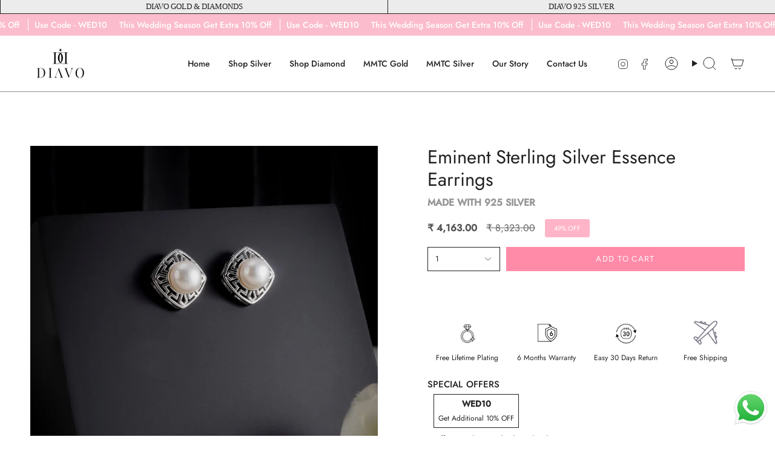

--- FILE ---
content_type: text/html; charset=utf-8
request_url: https://diavojewels.com/products/eminent-sterling-silver-essence-earrings-ya-867s-ep-rh
body_size: 63876
content:
<!doctype html>
<html class="no-js no-touch supports-no-cookies" lang="en">
<head>
	<!-- Added by AVADA SEO Suite -->
	<script>
  const avadaLightJsExclude = ['cdn.nfcube.com', 'assets/ecom.js', 'variant-title-king', 'linked_options_variants', 'smile-loader.js', 'smart-product-filter-search', 'rivo-loyalty-referrals', 'avada-cookie-consent', 'consentmo-gdpr', 'quinn'];
  const avadaLightJsInclude = ['https://www.googletagmanager.com/', 'https://connect.facebook.net/', 'https://business-api.tiktok.com/', 'https://static.klaviyo.com/'];
  window.AVADA_SPEED_BLACKLIST = avadaLightJsInclude.map(item => new RegExp(item, 'i'));
  window.AVADA_SPEED_WHITELIST = avadaLightJsExclude.map(item => new RegExp(item, 'i'));
</script>

<script>
  const isSpeedUpEnable = !1741336253329 || Date.now() < 1741336253329;
  if (isSpeedUpEnable) {
    const avadaSpeedUp=1;
    if(isSpeedUpEnable) {
  function _0x55aa(_0x575858,_0x2fd0be){const _0x30a92f=_0x1cb5();return _0x55aa=function(_0x4e8b41,_0xcd1690){_0x4e8b41=_0x4e8b41-(0xb5e+0xd*0x147+-0x1b1a);let _0x1c09f7=_0x30a92f[_0x4e8b41];return _0x1c09f7;},_0x55aa(_0x575858,_0x2fd0be);}(function(_0x4ad4dc,_0x42545f){const _0x5c7741=_0x55aa,_0x323f4d=_0x4ad4dc();while(!![]){try{const _0x588ea5=parseInt(_0x5c7741(0x10c))/(0xb6f+-0x1853+0xce5)*(-parseInt(_0x5c7741(0x157))/(-0x2363*0x1+0x1dd4+0x591*0x1))+-parseInt(_0x5c7741(0x171))/(0x269b+-0xeb+-0xf*0x283)*(parseInt(_0x5c7741(0x116))/(0x2e1+0x1*0x17b3+-0x110*0x19))+-parseInt(_0x5c7741(0x147))/(-0x1489+-0x312*0x6+0x26fa*0x1)+-parseInt(_0x5c7741(0xfa))/(-0x744+0x1*0xb5d+-0x413)*(-parseInt(_0x5c7741(0x102))/(-0x1e87+0x9e*-0x16+0x2c22))+parseInt(_0x5c7741(0x136))/(0x1e2d+0x1498+-0x1a3*0x1f)+parseInt(_0x5c7741(0x16e))/(0x460+0x1d96+0x3*-0xb4f)*(-parseInt(_0x5c7741(0xe3))/(-0x9ca+-0x1*-0x93f+0x1*0x95))+parseInt(_0x5c7741(0xf8))/(-0x1f73*0x1+0x6*-0x510+0x3dde);if(_0x588ea5===_0x42545f)break;else _0x323f4d['push'](_0x323f4d['shift']());}catch(_0x5d6d7e){_0x323f4d['push'](_0x323f4d['shift']());}}}(_0x1cb5,-0x193549+0x5dc3*-0x31+-0x2f963*-0x13),(function(){const _0x5cb2b4=_0x55aa,_0x23f9e9={'yXGBq':function(_0x237aef,_0x385938){return _0x237aef!==_0x385938;},'XduVF':function(_0x21018d,_0x56ff60){return _0x21018d===_0x56ff60;},'RChnz':_0x5cb2b4(0xf4)+_0x5cb2b4(0xe9)+_0x5cb2b4(0x14a),'TAsuR':function(_0xe21eca,_0x33e114){return _0xe21eca%_0x33e114;},'EvLYw':function(_0x1326ad,_0x261d04){return _0x1326ad!==_0x261d04;},'nnhAQ':_0x5cb2b4(0x107),'swpMF':_0x5cb2b4(0x16d),'plMMu':_0x5cb2b4(0xe8)+_0x5cb2b4(0x135),'PqBPA':function(_0x2ba85c,_0x35b541){return _0x2ba85c<_0x35b541;},'NKPCA':_0x5cb2b4(0xfc),'TINqh':function(_0x4116e3,_0x3ffd02,_0x2c8722){return _0x4116e3(_0x3ffd02,_0x2c8722);},'BAueN':_0x5cb2b4(0x120),'NgloT':_0x5cb2b4(0x14c),'ThSSU':function(_0xeb212a,_0x4341c1){return _0xeb212a+_0x4341c1;},'lDDHN':function(_0x4a1a48,_0x45ebfb){return _0x4a1a48 instanceof _0x45ebfb;},'toAYB':function(_0xcf0fa9,_0xf5fa6a){return _0xcf0fa9 instanceof _0xf5fa6a;},'VMiyW':function(_0x5300e4,_0x44e0f4){return _0x5300e4(_0x44e0f4);},'iyhbw':_0x5cb2b4(0x119),'zuWfR':function(_0x19c3e4,_0x4ee6e8){return _0x19c3e4<_0x4ee6e8;},'vEmrv':function(_0xd798cf,_0x5ea2dd){return _0xd798cf!==_0x5ea2dd;},'yxERj':function(_0x24b03b,_0x5aa292){return _0x24b03b||_0x5aa292;},'MZpwM':_0x5cb2b4(0x110)+_0x5cb2b4(0x109)+'pt','IeUHK':function(_0x5a4c7e,_0x2edf70){return _0x5a4c7e-_0x2edf70;},'Idvge':function(_0x3b526e,_0x36b469){return _0x3b526e<_0x36b469;},'qRwfm':_0x5cb2b4(0x16b)+_0x5cb2b4(0xf1),'CvXDN':function(_0x4b4208,_0x1db216){return _0x4b4208<_0x1db216;},'acPIM':function(_0x7d44b7,_0x3020d2){return _0x7d44b7(_0x3020d2);},'MyLMO':function(_0x22d4b2,_0xe7a6a0){return _0x22d4b2<_0xe7a6a0;},'boDyh':function(_0x176992,_0x346381,_0xab7fc){return _0x176992(_0x346381,_0xab7fc);},'ZANXD':_0x5cb2b4(0x10f)+_0x5cb2b4(0x12a)+_0x5cb2b4(0x142),'CXwRZ':_0x5cb2b4(0x123)+_0x5cb2b4(0x15f),'AuMHM':_0x5cb2b4(0x161),'KUuFZ':_0x5cb2b4(0xe6),'MSwtw':_0x5cb2b4(0x13a),'ERvPB':_0x5cb2b4(0x134),'ycTDj':_0x5cb2b4(0x15b),'Tvhir':_0x5cb2b4(0x154)},_0x469be1=_0x23f9e9[_0x5cb2b4(0x153)],_0x36fe07={'blacklist':window[_0x5cb2b4(0x11f)+_0x5cb2b4(0x115)+'T'],'whitelist':window[_0x5cb2b4(0x11f)+_0x5cb2b4(0x13e)+'T']},_0x26516a={'blacklisted':[]},_0x34e4a6=(_0x2be2f5,_0x25b3b2)=>{const _0x80dd2=_0x5cb2b4;if(_0x2be2f5&&(!_0x25b3b2||_0x23f9e9[_0x80dd2(0x13b)](_0x25b3b2,_0x469be1))&&(!_0x36fe07[_0x80dd2(0x170)]||_0x36fe07[_0x80dd2(0x170)][_0x80dd2(0x151)](_0xa5c7cf=>_0xa5c7cf[_0x80dd2(0x12b)](_0x2be2f5)))&&(!_0x36fe07[_0x80dd2(0x165)]||_0x36fe07[_0x80dd2(0x165)][_0x80dd2(0x156)](_0x4e2570=>!_0x4e2570[_0x80dd2(0x12b)](_0x2be2f5)))&&_0x23f9e9[_0x80dd2(0xf7)](avadaSpeedUp,0x5*0x256+-0x1*0x66c+-0x542+0.5)&&_0x2be2f5[_0x80dd2(0x137)](_0x23f9e9[_0x80dd2(0xe7)])){const _0x413c89=_0x2be2f5[_0x80dd2(0x16c)];return _0x23f9e9[_0x80dd2(0xf7)](_0x23f9e9[_0x80dd2(0x11e)](_0x413c89,-0x1deb*-0x1+0xf13+-0x2cfc),0x1176+-0x78b*0x5+0x1441);}return _0x2be2f5&&(!_0x25b3b2||_0x23f9e9[_0x80dd2(0xed)](_0x25b3b2,_0x469be1))&&(!_0x36fe07[_0x80dd2(0x170)]||_0x36fe07[_0x80dd2(0x170)][_0x80dd2(0x151)](_0x3d689d=>_0x3d689d[_0x80dd2(0x12b)](_0x2be2f5)))&&(!_0x36fe07[_0x80dd2(0x165)]||_0x36fe07[_0x80dd2(0x165)][_0x80dd2(0x156)](_0x26a7b3=>!_0x26a7b3[_0x80dd2(0x12b)](_0x2be2f5)));},_0x11462f=function(_0x42927f){const _0x346823=_0x5cb2b4,_0x5426ae=_0x42927f[_0x346823(0x159)+'te'](_0x23f9e9[_0x346823(0x14e)]);return _0x36fe07[_0x346823(0x170)]&&_0x36fe07[_0x346823(0x170)][_0x346823(0x156)](_0x107b0d=>!_0x107b0d[_0x346823(0x12b)](_0x5426ae))||_0x36fe07[_0x346823(0x165)]&&_0x36fe07[_0x346823(0x165)][_0x346823(0x151)](_0x1e7160=>_0x1e7160[_0x346823(0x12b)](_0x5426ae));},_0x39299f=new MutationObserver(_0x45c995=>{const _0x21802a=_0x5cb2b4,_0x3bc801={'mafxh':function(_0x6f9c57,_0x229989){const _0x9d39b1=_0x55aa;return _0x23f9e9[_0x9d39b1(0xf7)](_0x6f9c57,_0x229989);},'SrchE':_0x23f9e9[_0x21802a(0xe2)],'pvjbV':_0x23f9e9[_0x21802a(0xf6)]};for(let _0x333494=-0x7d7+-0x893+0x106a;_0x23f9e9[_0x21802a(0x158)](_0x333494,_0x45c995[_0x21802a(0x16c)]);_0x333494++){const {addedNodes:_0x1b685b}=_0x45c995[_0x333494];for(let _0x2f087=0x1f03+0x84b+0x1*-0x274e;_0x23f9e9[_0x21802a(0x158)](_0x2f087,_0x1b685b[_0x21802a(0x16c)]);_0x2f087++){const _0x4e5bac=_0x1b685b[_0x2f087];if(_0x23f9e9[_0x21802a(0xf7)](_0x4e5bac[_0x21802a(0x121)],-0x1f3a+-0x1*0x1b93+-0x3*-0x139a)&&_0x23f9e9[_0x21802a(0xf7)](_0x4e5bac[_0x21802a(0x152)],_0x23f9e9[_0x21802a(0xe0)])){const _0x5d9a67=_0x4e5bac[_0x21802a(0x107)],_0x3fb522=_0x4e5bac[_0x21802a(0x16d)];if(_0x23f9e9[_0x21802a(0x103)](_0x34e4a6,_0x5d9a67,_0x3fb522)){_0x26516a[_0x21802a(0x160)+'d'][_0x21802a(0x128)]([_0x4e5bac,_0x4e5bac[_0x21802a(0x16d)]]),_0x4e5bac[_0x21802a(0x16d)]=_0x469be1;const _0x1e52da=function(_0x2c95ff){const _0x359b13=_0x21802a;if(_0x3bc801[_0x359b13(0x118)](_0x4e5bac[_0x359b13(0x159)+'te'](_0x3bc801[_0x359b13(0x166)]),_0x469be1))_0x2c95ff[_0x359b13(0x112)+_0x359b13(0x150)]();_0x4e5bac[_0x359b13(0xec)+_0x359b13(0x130)](_0x3bc801[_0x359b13(0xe4)],_0x1e52da);};_0x4e5bac[_0x21802a(0x12d)+_0x21802a(0x163)](_0x23f9e9[_0x21802a(0xf6)],_0x1e52da),_0x4e5bac[_0x21802a(0x12c)+_0x21802a(0x131)]&&_0x4e5bac[_0x21802a(0x12c)+_0x21802a(0x131)][_0x21802a(0x11a)+'d'](_0x4e5bac);}}}}});_0x39299f[_0x5cb2b4(0x105)](document[_0x5cb2b4(0x10b)+_0x5cb2b4(0x16a)],{'childList':!![],'subtree':!![]});const _0x2910a9=/[|\\{}()\[\]^$+*?.]/g,_0xa9f173=function(..._0x1baa33){const _0x3053cc=_0x5cb2b4,_0x2e6f61={'mMWha':function(_0x158c76,_0x5c404b){const _0x25a05c=_0x55aa;return _0x23f9e9[_0x25a05c(0xf7)](_0x158c76,_0x5c404b);},'BXirI':_0x23f9e9[_0x3053cc(0x141)],'COGok':function(_0x421bf7,_0x55453a){const _0x4fd417=_0x3053cc;return _0x23f9e9[_0x4fd417(0x167)](_0x421bf7,_0x55453a);},'XLSAp':function(_0x193984,_0x35c446){const _0x5bbecf=_0x3053cc;return _0x23f9e9[_0x5bbecf(0xed)](_0x193984,_0x35c446);},'EygRw':function(_0xfbb69c,_0x21b15d){const _0xe5c840=_0x3053cc;return _0x23f9e9[_0xe5c840(0x104)](_0xfbb69c,_0x21b15d);},'xZuNx':_0x23f9e9[_0x3053cc(0x139)],'SBUaW':function(_0x5739bf,_0x2c2fab){const _0x42cbb1=_0x3053cc;return _0x23f9e9[_0x42cbb1(0x172)](_0x5739bf,_0x2c2fab);},'EAoTR':function(_0x123b29,_0x5b29bf){const _0x2828d2=_0x3053cc;return _0x23f9e9[_0x2828d2(0x11d)](_0x123b29,_0x5b29bf);},'cdYdq':_0x23f9e9[_0x3053cc(0x14e)],'WzJcf':_0x23f9e9[_0x3053cc(0xe2)],'nytPK':function(_0x53f733,_0x4ad021){const _0x4f0333=_0x3053cc;return _0x23f9e9[_0x4f0333(0x148)](_0x53f733,_0x4ad021);},'oUrHG':_0x23f9e9[_0x3053cc(0x14d)],'dnxjX':function(_0xed6b5f,_0x573f55){const _0x57aa03=_0x3053cc;return _0x23f9e9[_0x57aa03(0x15a)](_0xed6b5f,_0x573f55);}};_0x23f9e9[_0x3053cc(0x15d)](_0x1baa33[_0x3053cc(0x16c)],-0x1a3*-0x9+-0xf9*0xb+-0x407*0x1)?(_0x36fe07[_0x3053cc(0x170)]=[],_0x36fe07[_0x3053cc(0x165)]=[]):(_0x36fe07[_0x3053cc(0x170)]&&(_0x36fe07[_0x3053cc(0x170)]=_0x36fe07[_0x3053cc(0x170)][_0x3053cc(0x106)](_0xa8e001=>_0x1baa33[_0x3053cc(0x156)](_0x4a8a28=>{const _0x2e425b=_0x3053cc;if(_0x2e6f61[_0x2e425b(0x111)](typeof _0x4a8a28,_0x2e6f61[_0x2e425b(0x155)]))return!_0xa8e001[_0x2e425b(0x12b)](_0x4a8a28);else{if(_0x2e6f61[_0x2e425b(0xeb)](_0x4a8a28,RegExp))return _0x2e6f61[_0x2e425b(0x145)](_0xa8e001[_0x2e425b(0xdf)](),_0x4a8a28[_0x2e425b(0xdf)]());}}))),_0x36fe07[_0x3053cc(0x165)]&&(_0x36fe07[_0x3053cc(0x165)]=[..._0x36fe07[_0x3053cc(0x165)],..._0x1baa33[_0x3053cc(0xff)](_0x4e4c02=>{const _0x7c755c=_0x3053cc;if(_0x23f9e9[_0x7c755c(0xf7)](typeof _0x4e4c02,_0x23f9e9[_0x7c755c(0x141)])){const _0x932437=_0x4e4c02[_0x7c755c(0xea)](_0x2910a9,_0x23f9e9[_0x7c755c(0x16f)]),_0x34e686=_0x23f9e9[_0x7c755c(0xf0)](_0x23f9e9[_0x7c755c(0xf0)]('.*',_0x932437),'.*');if(_0x36fe07[_0x7c755c(0x165)][_0x7c755c(0x156)](_0x21ef9a=>_0x21ef9a[_0x7c755c(0xdf)]()!==_0x34e686[_0x7c755c(0xdf)]()))return new RegExp(_0x34e686);}else{if(_0x23f9e9[_0x7c755c(0x117)](_0x4e4c02,RegExp)){if(_0x36fe07[_0x7c755c(0x165)][_0x7c755c(0x156)](_0x5a3f09=>_0x5a3f09[_0x7c755c(0xdf)]()!==_0x4e4c02[_0x7c755c(0xdf)]()))return _0x4e4c02;}}return null;})[_0x3053cc(0x106)](Boolean)]));const _0x3eeb55=document[_0x3053cc(0x11b)+_0x3053cc(0x10e)](_0x23f9e9[_0x3053cc(0xf0)](_0x23f9e9[_0x3053cc(0xf0)](_0x23f9e9[_0x3053cc(0x122)],_0x469be1),'"]'));for(let _0xf831f7=-0x21aa+-0x1793+0x393d*0x1;_0x23f9e9[_0x3053cc(0x14b)](_0xf831f7,_0x3eeb55[_0x3053cc(0x16c)]);_0xf831f7++){const _0x5868cb=_0x3eeb55[_0xf831f7];_0x23f9e9[_0x3053cc(0x132)](_0x11462f,_0x5868cb)&&(_0x26516a[_0x3053cc(0x160)+'d'][_0x3053cc(0x128)]([_0x5868cb,_0x23f9e9[_0x3053cc(0x14d)]]),_0x5868cb[_0x3053cc(0x12c)+_0x3053cc(0x131)][_0x3053cc(0x11a)+'d'](_0x5868cb));}let _0xdf8cd0=-0x17da+0x2461+-0xc87*0x1;[..._0x26516a[_0x3053cc(0x160)+'d']][_0x3053cc(0x10d)](([_0x226aeb,_0x33eaa7],_0xe33bca)=>{const _0x2aa7bf=_0x3053cc;if(_0x2e6f61[_0x2aa7bf(0x143)](_0x11462f,_0x226aeb)){const _0x41da0d=document[_0x2aa7bf(0x11c)+_0x2aa7bf(0x131)](_0x2e6f61[_0x2aa7bf(0x127)]);for(let _0x6784c7=0xd7b+-0xaa5+-0x2d6;_0x2e6f61[_0x2aa7bf(0x164)](_0x6784c7,_0x226aeb[_0x2aa7bf(0xe5)][_0x2aa7bf(0x16c)]);_0x6784c7++){const _0x4ca758=_0x226aeb[_0x2aa7bf(0xe5)][_0x6784c7];_0x2e6f61[_0x2aa7bf(0x12f)](_0x4ca758[_0x2aa7bf(0x133)],_0x2e6f61[_0x2aa7bf(0x13f)])&&_0x2e6f61[_0x2aa7bf(0x145)](_0x4ca758[_0x2aa7bf(0x133)],_0x2e6f61[_0x2aa7bf(0x100)])&&_0x41da0d[_0x2aa7bf(0xe1)+'te'](_0x4ca758[_0x2aa7bf(0x133)],_0x226aeb[_0x2aa7bf(0xe5)][_0x6784c7][_0x2aa7bf(0x12e)]);}_0x41da0d[_0x2aa7bf(0xe1)+'te'](_0x2e6f61[_0x2aa7bf(0x13f)],_0x226aeb[_0x2aa7bf(0x107)]),_0x41da0d[_0x2aa7bf(0xe1)+'te'](_0x2e6f61[_0x2aa7bf(0x100)],_0x2e6f61[_0x2aa7bf(0x101)](_0x33eaa7,_0x2e6f61[_0x2aa7bf(0x126)])),document[_0x2aa7bf(0x113)][_0x2aa7bf(0x146)+'d'](_0x41da0d),_0x26516a[_0x2aa7bf(0x160)+'d'][_0x2aa7bf(0x162)](_0x2e6f61[_0x2aa7bf(0x13d)](_0xe33bca,_0xdf8cd0),-0x105d*0x2+0x1*-0xeaa+0x2f65),_0xdf8cd0++;}}),_0x36fe07[_0x3053cc(0x170)]&&_0x23f9e9[_0x3053cc(0xf3)](_0x36fe07[_0x3053cc(0x170)][_0x3053cc(0x16c)],0x10f2+-0x1a42+0x951)&&_0x39299f[_0x3053cc(0x15c)]();},_0x4c2397=document[_0x5cb2b4(0x11c)+_0x5cb2b4(0x131)],_0x573f89={'src':Object[_0x5cb2b4(0x14f)+_0x5cb2b4(0xfd)+_0x5cb2b4(0x144)](HTMLScriptElement[_0x5cb2b4(0xf9)],_0x23f9e9[_0x5cb2b4(0x14e)]),'type':Object[_0x5cb2b4(0x14f)+_0x5cb2b4(0xfd)+_0x5cb2b4(0x144)](HTMLScriptElement[_0x5cb2b4(0xf9)],_0x23f9e9[_0x5cb2b4(0xe2)])};document[_0x5cb2b4(0x11c)+_0x5cb2b4(0x131)]=function(..._0x4db605){const _0x1480b5=_0x5cb2b4,_0x3a6982={'KNNxG':function(_0x32fa39,_0x2a57e4,_0x3cc08f){const _0x5ead12=_0x55aa;return _0x23f9e9[_0x5ead12(0x169)](_0x32fa39,_0x2a57e4,_0x3cc08f);}};if(_0x23f9e9[_0x1480b5(0x13b)](_0x4db605[-0x4*-0x376+0x4*0x2f+-0xe94][_0x1480b5(0x140)+'e'](),_0x23f9e9[_0x1480b5(0x139)]))return _0x4c2397[_0x1480b5(0x114)](document)(..._0x4db605);const _0x2f091d=_0x4c2397[_0x1480b5(0x114)](document)(..._0x4db605);try{Object[_0x1480b5(0xf2)+_0x1480b5(0x149)](_0x2f091d,{'src':{..._0x573f89[_0x1480b5(0x107)],'set'(_0x3ae2bc){const _0x5d6fdc=_0x1480b5;_0x3a6982[_0x5d6fdc(0x129)](_0x34e4a6,_0x3ae2bc,_0x2f091d[_0x5d6fdc(0x16d)])&&_0x573f89[_0x5d6fdc(0x16d)][_0x5d6fdc(0x10a)][_0x5d6fdc(0x125)](this,_0x469be1),_0x573f89[_0x5d6fdc(0x107)][_0x5d6fdc(0x10a)][_0x5d6fdc(0x125)](this,_0x3ae2bc);}},'type':{..._0x573f89[_0x1480b5(0x16d)],'get'(){const _0x436e9e=_0x1480b5,_0x4b63b9=_0x573f89[_0x436e9e(0x16d)][_0x436e9e(0xfb)][_0x436e9e(0x125)](this);if(_0x23f9e9[_0x436e9e(0xf7)](_0x4b63b9,_0x469be1)||_0x23f9e9[_0x436e9e(0x103)](_0x34e4a6,this[_0x436e9e(0x107)],_0x4b63b9))return null;return _0x4b63b9;},'set'(_0x174ea3){const _0x1dff57=_0x1480b5,_0xa2fd13=_0x23f9e9[_0x1dff57(0x103)](_0x34e4a6,_0x2f091d[_0x1dff57(0x107)],_0x2f091d[_0x1dff57(0x16d)])?_0x469be1:_0x174ea3;_0x573f89[_0x1dff57(0x16d)][_0x1dff57(0x10a)][_0x1dff57(0x125)](this,_0xa2fd13);}}}),_0x2f091d[_0x1480b5(0xe1)+'te']=function(_0x5b0870,_0x8c60d5){const _0xab22d4=_0x1480b5;if(_0x23f9e9[_0xab22d4(0xf7)](_0x5b0870,_0x23f9e9[_0xab22d4(0xe2)])||_0x23f9e9[_0xab22d4(0xf7)](_0x5b0870,_0x23f9e9[_0xab22d4(0x14e)]))_0x2f091d[_0x5b0870]=_0x8c60d5;else HTMLScriptElement[_0xab22d4(0xf9)][_0xab22d4(0xe1)+'te'][_0xab22d4(0x125)](_0x2f091d,_0x5b0870,_0x8c60d5);};}catch(_0x5a9461){console[_0x1480b5(0x168)](_0x23f9e9[_0x1480b5(0xef)],_0x5a9461);}return _0x2f091d;};const _0x5883c5=[_0x23f9e9[_0x5cb2b4(0xfe)],_0x23f9e9[_0x5cb2b4(0x13c)],_0x23f9e9[_0x5cb2b4(0xf5)],_0x23f9e9[_0x5cb2b4(0x15e)],_0x23f9e9[_0x5cb2b4(0x138)],_0x23f9e9[_0x5cb2b4(0x124)]],_0x4ab8d2=_0x5883c5[_0x5cb2b4(0xff)](_0x439d08=>{return{'type':_0x439d08,'listener':()=>_0xa9f173(),'options':{'passive':!![]}};});_0x4ab8d2[_0x5cb2b4(0x10d)](_0x4d3535=>{const _0x3882ab=_0x5cb2b4;document[_0x3882ab(0x12d)+_0x3882ab(0x163)](_0x4d3535[_0x3882ab(0x16d)],_0x4d3535[_0x3882ab(0xee)],_0x4d3535[_0x3882ab(0x108)]);});}()));function _0x1cb5(){const _0x15f8e0=['ault','some','tagName','CXwRZ','wheel','BXirI','every','6lYvYYX','PqBPA','getAttribu','IeUHK','touchstart','disconnect','Idvge','ERvPB','/blocked','blackliste','keydown','splice','stener','SBUaW','whitelist','SrchE','toAYB','warn','boDyh','ement','script[typ','length','type','346347wGqEBH','NgloT','blacklist','33OVoYHk','zuWfR','toString','NKPCA','setAttribu','swpMF','230EEqEiq','pvjbV','attributes','mousemove','RChnz','beforescri','y.com/exte','replace','COGok','removeEven','EvLYw','listener','ZANXD','ThSSU','e="','defineProp','MyLMO','cdn.shopif','MSwtw','plMMu','XduVF','22621984JRJQxz','prototype','8818116NVbcZr','get','SCRIPT','ertyDescri','AuMHM','map','WzJcf','nytPK','7kiZatp','TINqh','VMiyW','observe','filter','src','options','n/javascri','set','documentEl','478083wuqgQV','forEach','torAll','Avada cann','applicatio','mMWha','preventDef','head','bind','D_BLACKLIS','75496skzGVx','lDDHN','mafxh','script','removeChil','querySelec','createElem','vEmrv','TAsuR','AVADA_SPEE','string','nodeType','qRwfm','javascript','Tvhir','call','oUrHG','xZuNx','push','KNNxG','ot lazy lo','test','parentElem','addEventLi','value','EAoTR','tListener','ent','acPIM','name','touchmove','ptexecute','6968312SmqlIb','includes','ycTDj','iyhbw','touchend','yXGBq','KUuFZ','dnxjX','D_WHITELIS','cdYdq','toLowerCas','BAueN','ad script','EygRw','ptor','XLSAp','appendChil','4975500NoPAFA','yxERj','erties','nsions','CvXDN','\$&','MZpwM','nnhAQ','getOwnProp'];_0x1cb5=function(){return _0x15f8e0;};return _0x1cb5();}
}
    class LightJsLoader{constructor(e){this.jQs=[],this.listener=this.handleListener.bind(this,e),this.scripts=["default","defer","async"].reduce(((e,t)=>({...e,[t]:[]})),{});const t=this;e.forEach((e=>window.addEventListener(e,t.listener,{passive:!0})))}handleListener(e){const t=this;return e.forEach((e=>window.removeEventListener(e,t.listener))),"complete"===document.readyState?this.handleDOM():document.addEventListener("readystatechange",(e=>{if("complete"===e.target.readyState)return setTimeout(t.handleDOM.bind(t),1)}))}async handleDOM(){this.suspendEvent(),this.suspendJQuery(),this.findScripts(),this.preloadScripts();for(const e of Object.keys(this.scripts))await this.replaceScripts(this.scripts[e]);for(const e of["DOMContentLoaded","readystatechange"])await this.requestRepaint(),document.dispatchEvent(new Event("lightJS-"+e));document.lightJSonreadystatechange&&document.lightJSonreadystatechange();for(const e of["DOMContentLoaded","load"])await this.requestRepaint(),window.dispatchEvent(new Event("lightJS-"+e));await this.requestRepaint(),window.lightJSonload&&window.lightJSonload(),await this.requestRepaint(),this.jQs.forEach((e=>e(window).trigger("lightJS-jquery-load"))),window.dispatchEvent(new Event("lightJS-pageshow")),await this.requestRepaint(),window.lightJSonpageshow&&window.lightJSonpageshow()}async requestRepaint(){return new Promise((e=>requestAnimationFrame(e)))}findScripts(){document.querySelectorAll("script[type=lightJs]").forEach((e=>{e.hasAttribute("src")?e.hasAttribute("async")&&e.async?this.scripts.async.push(e):e.hasAttribute("defer")&&e.defer?this.scripts.defer.push(e):this.scripts.default.push(e):this.scripts.default.push(e)}))}preloadScripts(){const e=this,t=Object.keys(this.scripts).reduce(((t,n)=>[...t,...e.scripts[n]]),[]),n=document.createDocumentFragment();t.forEach((e=>{const t=e.getAttribute("src");if(!t)return;const s=document.createElement("link");s.href=t,s.rel="preload",s.as="script",n.appendChild(s)})),document.head.appendChild(n)}async replaceScripts(e){let t;for(;t=e.shift();)await this.requestRepaint(),new Promise((e=>{const n=document.createElement("script");[...t.attributes].forEach((e=>{"type"!==e.nodeName&&n.setAttribute(e.nodeName,e.nodeValue)})),t.hasAttribute("src")?(n.addEventListener("load",e),n.addEventListener("error",e)):(n.text=t.text,e()),t.parentNode.replaceChild(n,t)}))}suspendEvent(){const e={};[{obj:document,name:"DOMContentLoaded"},{obj:window,name:"DOMContentLoaded"},{obj:window,name:"load"},{obj:window,name:"pageshow"},{obj:document,name:"readystatechange"}].map((t=>function(t,n){function s(n){return e[t].list.indexOf(n)>=0?"lightJS-"+n:n}e[t]||(e[t]={list:[n],add:t.addEventListener,remove:t.removeEventListener},t.addEventListener=(...n)=>{n[0]=s(n[0]),e[t].add.apply(t,n)},t.removeEventListener=(...n)=>{n[0]=s(n[0]),e[t].remove.apply(t,n)})}(t.obj,t.name))),[{obj:document,name:"onreadystatechange"},{obj:window,name:"onpageshow"}].map((e=>function(e,t){let n=e[t];Object.defineProperty(e,t,{get:()=>n||function(){},set:s=>{e["lightJS"+t]=n=s}})}(e.obj,e.name)))}suspendJQuery(){const e=this;let t=window.jQuery;Object.defineProperty(window,"jQuery",{get:()=>t,set(n){if(!n||!n.fn||!e.jQs.includes(n))return void(t=n);n.fn.ready=n.fn.init.prototype.ready=e=>{e.bind(document)(n)};const s=n.fn.on;n.fn.on=n.fn.init.prototype.on=function(...e){if(window!==this[0])return s.apply(this,e),this;const t=e=>e.split(" ").map((e=>"load"===e||0===e.indexOf("load.")?"lightJS-jquery-load":e)).join(" ");return"string"==typeof e[0]||e[0]instanceof String?(e[0]=t(e[0]),s.apply(this,e),this):("object"==typeof e[0]&&Object.keys(e[0]).forEach((n=>{delete Object.assign(e[0],{[t(n)]:e[0][n]})[n]})),s.apply(this,e),this)},e.jQs.push(n),t=n}})}}
new LightJsLoader(["keydown","mousemove","touchend","touchmove","touchstart","wheel"]);
  }
</script>

	<!-- /Added by AVADA SEO Suite -->
<!-- Google tag (gtag.js) -->
<script async src="https://www.googletagmanager.com/gtag/js?id=AW-11428561006"></script>
<script>
  window.dataLayer = window.dataLayer || [];
  function gtag(){dataLayer.push(arguments);}
  gtag('js', new Date());

  gtag('config', 'AW-11428561006');
</script>
<!-- starapps_core_start -->
<!-- This code is automatically managed by StarApps Studio -->
<!-- Please contact support@starapps.studio for any help -->
<!-- File location: snippets/starapps-core.liquid -->



    
<!-- starapps_core_end -->

  <meta charset="UTF-8">
  <meta http-equiv="X-UA-Compatible" content="IE=edge">
  <meta name="viewport" content="width=device-width, initial-scale=1.0">
  <meta name="theme-color" content="#212121">
  <meta name="google-site-verification" content="rf6XJ2rvMnRAfV0zarks8GwfuRIM_sv0kLnSFFDOnBU" />
  <link rel="canonical" href="https://diavojewels.com/products/eminent-sterling-silver-essence-earrings-ya-867s-ep-rh">
  <link rel="preconnect" href="https://cdn.shopify.com" crossorigin>
  <!-- ======================= Broadcast Theme V5.3.0 ========================= --><link rel="preconnect" href="https://fonts.shopifycdn.com" crossorigin><link href="//diavojewels.com/cdn/shop/t/36/assets/theme.css?v=35919868386132848341762754772" as="style" rel="preload">
  <link href="//diavojewels.com/cdn/shop/t/36/assets/vendor.js?v=93779096473886333451762494106" as="script" rel="preload">
  <link href="//diavojewels.com/cdn/shop/t/36/assets/theme.js?v=1867290224619838651762494106" as="script" rel="preload">

    <link rel="icon" type="image/png" href="//diavojewels.com/cdn/shop/files/diavo-favicon-logo.png?crop=center&height=32&v=1699706318&width=32">
  

  <!-- Title and description ================================================ -->
  
  <title>
    
    Eminent Sterling Silver Essence Earrings
    
    
    
      &ndash; Diavo Jewels
    
  </title>

  
    <meta name="description" content="These earrings feature a stud design adorned with lustrous freshwater pearls, capturing the essence of refined sophistication. The earrings exude an air of distinction and grace, reflecting the eminent qualities of the wearer. Wear this to illuminate your style with timeless beauty and an aura of notable refinement. Ad">
  

  <meta property="og:site_name" content="Diavo Jewels">
<meta property="og:url" content="https://diavojewels.com/products/eminent-sterling-silver-essence-earrings-ya-867s-ep-rh">
<meta property="og:title" content="Eminent Sterling Silver Essence Earrings">
<meta property="og:type" content="product">
<meta property="og:description" content="These earrings feature a stud design adorned with lustrous freshwater pearls, capturing the essence of refined sophistication. The earrings exude an air of distinction and grace, reflecting the eminent qualities of the wearer. Wear this to illuminate your style with timeless beauty and an aura of notable refinement. Ad"><meta property="og:image" content="http://diavojewels.com/cdn/shop/products/YA-867S-EP_RH-1.jpg?v=1714660459">
  <meta property="og:image:secure_url" content="https://diavojewels.com/cdn/shop/products/YA-867S-EP_RH-1.jpg?v=1714660459">
  <meta property="og:image:width" content="2160">
  <meta property="og:image:height" content="2880"><meta property="og:price:amount" content="4,163.00">
  <meta property="og:price:currency" content="INR"><meta name="twitter:card" content="summary_large_image">
<meta name="twitter:title" content="Eminent Sterling Silver Essence Earrings">
<meta name="twitter:description" content="These earrings feature a stud design adorned with lustrous freshwater pearls, capturing the essence of refined sophistication. The earrings exude an air of distinction and grace, reflecting the eminent qualities of the wearer. Wear this to illuminate your style with timeless beauty and an aura of notable refinement. Ad">

  <!-- CSS ================================================================== -->

  <link href="//diavojewels.com/cdn/shop/t/36/assets/font-settings.css?v=118093411237060367091762494106" rel="stylesheet" type="text/css" media="all" />

  
<style data-shopify>

:root {--scrollbar-width: 0px;





--COLOR-VIDEO-BG: #f2f2f2;
--COLOR-BG-BRIGHTER: #f2f2f2;--COLOR-BG: #ffffff;--COLOR-BG-ALPHA-25: rgba(255, 255, 255, 0.25);
--COLOR-BG-TRANSPARENT: rgba(255, 255, 255, 0);
--COLOR-BG-SECONDARY: #ffffff;
--COLOR-BG-SECONDARY-LIGHTEN: #ffffff;
--COLOR-BG-RGB: 255, 255, 255;

--COLOR-TEXT-DARK: #000000;
--COLOR-TEXT: #212121;
--COLOR-TEXT-LIGHT: #646464;


/* === Opacity shades of grey ===*/
--COLOR-A5:  rgba(33, 33, 33, 0.05);
--COLOR-A10: rgba(33, 33, 33, 0.1);
--COLOR-A15: rgba(33, 33, 33, 0.15);
--COLOR-A20: rgba(33, 33, 33, 0.2);
--COLOR-A25: rgba(33, 33, 33, 0.25);
--COLOR-A30: rgba(33, 33, 33, 0.3);
--COLOR-A35: rgba(33, 33, 33, 0.35);
--COLOR-A40: rgba(33, 33, 33, 0.4);
--COLOR-A45: rgba(33, 33, 33, 0.45);
--COLOR-A50: rgba(33, 33, 33, 0.5);
--COLOR-A55: rgba(33, 33, 33, 0.55);
--COLOR-A60: rgba(33, 33, 33, 0.6);
--COLOR-A65: rgba(33, 33, 33, 0.65);
--COLOR-A70: rgba(33, 33, 33, 0.7);
--COLOR-A75: rgba(33, 33, 33, 0.75);
--COLOR-A80: rgba(33, 33, 33, 0.8);
--COLOR-A85: rgba(33, 33, 33, 0.85);
--COLOR-A90: rgba(33, 33, 33, 0.9);
--COLOR-A95: rgba(33, 33, 33, 0.95);

--COLOR-BORDER: rgb(240, 240, 240);
--COLOR-BORDER-LIGHT: #f6f6f6;
--COLOR-BORDER-HAIRLINE: #f7f7f7;
--COLOR-BORDER-DARK: #bdbdbd;/* === Bright color ===*/
--COLOR-PRIMARY: #212121;
--COLOR-PRIMARY-HOVER: #000000;
--COLOR-PRIMARY-FADE: rgba(33, 33, 33, 0.05);
--COLOR-PRIMARY-FADE-HOVER: rgba(33, 33, 33, 0.1);
--COLOR-PRIMARY-LIGHT: #855656;--COLOR-PRIMARY-OPPOSITE: #ffffff;



/* === link Color ===*/
--COLOR-LINK: #212121;
--COLOR-LINK-HOVER: rgba(33, 33, 33, 0.7);
--COLOR-LINK-FADE: rgba(33, 33, 33, 0.05);
--COLOR-LINK-FADE-HOVER: rgba(33, 33, 33, 0.1);--COLOR-LINK-OPPOSITE: #ffffff;


/* === Product grid sale tags ===*/
--COLOR-SALE-BG: #ffb4c7;
--COLOR-SALE-TEXT: #ffffff;--COLOR-SALE-TEXT-SECONDARY: #ffb4c7;

/* === Product grid badges ===*/
--COLOR-BADGE-BG: #fbbdce;
--COLOR-BADGE-TEXT: #ffffff;

/* === Product sale color ===*/
--COLOR-SALE: #545454;

/* === Gray background on Product grid items ===*/--filter-bg: 1.0;/* === Helper colors for form error states ===*/
--COLOR-ERROR: #721C24;
--COLOR-ERROR-BG: #F8D7DA;
--COLOR-ERROR-BORDER: #F5C6CB;



  --RADIUS: 0px;
  --RADIUS-SELECT: 0px;

--COLOR-HEADER-BG: #ffffff;--COLOR-HEADER-BG-TRANSPARENT: rgba(255, 255, 255, 0);
--COLOR-HEADER-LINK: #212121;
--COLOR-HEADER-LINK-HOVER: rgba(33, 33, 33, 0.7);

--COLOR-MENU-BG: #ffffff;
--COLOR-MENU-LINK: #212121;
--COLOR-MENU-LINK-HOVER: rgba(33, 33, 33, 0.7);
--COLOR-SUBMENU-BG: #ffffff;
--COLOR-SUBMENU-LINK: #212121;
--COLOR-SUBMENU-LINK-HOVER: rgba(33, 33, 33, 0.7);
--COLOR-SUBMENU-TEXT-LIGHT: #646464;
--COLOR-MENU-TRANSPARENT: #212121;
--COLOR-MENU-TRANSPARENT-HOVER: rgba(33, 33, 33, 0.7);--COLOR-FOOTER-BG: #fbbdce;
--COLOR-FOOTER-BG-HAIRLINE: #faafc3;
--COLOR-FOOTER-TEXT: #212121;
--COLOR-FOOTER-TEXT-A35: rgba(33, 33, 33, 0.35);
--COLOR-FOOTER-TEXT-A75: rgba(33, 33, 33, 0.75);
--COLOR-FOOTER-LINK: #212121;
--COLOR-FOOTER-LINK-HOVER: rgba(33, 33, 33, 0.7);
--COLOR-FOOTER-BORDER: #212121;

--TRANSPARENT: rgba(255, 255, 255, 0);

/* === Default overlay opacity ===*/
--overlay-opacity: 0;
--underlay-opacity: 1;
--underlay-bg: rgba(0,0,0,0.4);

/* === Custom Cursor ===*/
--ICON-ZOOM-IN: url( "//diavojewels.com/cdn/shop/t/36/assets/icon-zoom-in.svg?v=182473373117644429561762494106" );
--ICON-ZOOM-OUT: url( "//diavojewels.com/cdn/shop/t/36/assets/icon-zoom-out.svg?v=101497157853986683871762494106" );

/* === Custom Icons ===*/


  
  --ICON-ADD-BAG: url( "//diavojewels.com/cdn/shop/t/36/assets/icon-add-bag.svg?v=23763382405227654651762494106" );
  --ICON-ADD-CART: url( "//diavojewels.com/cdn/shop/t/36/assets/icon-add-cart.svg?v=3962293684743587821762494106" );
  --ICON-ARROW-LEFT: url( "//diavojewels.com/cdn/shop/t/36/assets/icon-arrow-left.svg?v=136066145774695772731762494106" );
  --ICON-ARROW-RIGHT: url( "//diavojewels.com/cdn/shop/t/36/assets/icon-arrow-right.svg?v=150928298113663093401762494106" );
  --ICON-SELECT: url("//diavojewels.com/cdn/shop/t/36/assets/icon-select.svg?v=167170173659852274001762494106");


--PRODUCT-GRID-ASPECT-RATIO: 100%;

/* === Typography ===*/
--FONT-WEIGHT-BODY: 400;
--FONT-WEIGHT-BODY-BOLD: 500;

--FONT-STACK-BODY: Jost, sans-serif;
--FONT-STYLE-BODY: normal;
--FONT-STYLE-BODY-ITALIC: italic;
--FONT-ADJUST-BODY: 1.0;

--FONT-WEIGHT-HEADING: 400;
--FONT-WEIGHT-HEADING-BOLD: 500;

--FONT-UPPERCASE-HEADING: none;

--FONT-STACK-HEADING: Jost, sans-serif;
--FONT-STYLE-HEADING: normal;
--FONT-STYLE-HEADING-ITALIC: italic;
--FONT-ADJUST-HEADING: 1.15;

--FONT-STACK-NAV: Jost, sans-serif;
--FONT-STYLE-NAV: normal;
--FONT-STYLE-NAV-ITALIC: italic;
--FONT-ADJUST-NAV: 1.0;

--FONT-WEIGHT-NAV: 400;
--FONT-WEIGHT-NAV-BOLD: 500;

--FONT-SIZE-BASE: 1.0rem;
--FONT-SIZE-BASE-PERCENT: 1.0;

/* === Parallax ===*/
--PARALLAX-STRENGTH-MIN: 120.0%;
--PARALLAX-STRENGTH-MAX: 130.0%;--COLUMNS: 4;
--COLUMNS-MEDIUM: 3;
--COLUMNS-SMALL: 2;
--COLUMNS-MOBILE: 1;--LAYOUT-OUTER: 50px;
  --LAYOUT-GUTTER: 32px;
  --LAYOUT-OUTER-MEDIUM: 30px;
  --LAYOUT-GUTTER-MEDIUM: 22px;
  --LAYOUT-OUTER-SMALL: 16px;
  --LAYOUT-GUTTER-SMALL: 16px;--base-animation-delay: 0ms;
--line-height-normal: 1.375; /* Equals to line-height: normal; */--SIDEBAR-WIDTH: 288px;
  --SIDEBAR-WIDTH-MEDIUM: 258px;--DRAWER-WIDTH: 380px;--ICON-STROKE-WIDTH: 1px;/* === Button General ===*/
--BTN-FONT-STACK: Figtree, sans-serif;
--BTN-FONT-WEIGHT: 400;
--BTN-FONT-STYLE: normal;
--BTN-FONT-SIZE: 13px;

--BTN-LETTER-SPACING: 0.1em;
--BTN-UPPERCASE: uppercase;
--BTN-TEXT-ARROW-OFFSET: -1px;

/* === Button Primary ===*/
--BTN-PRIMARY-BORDER-COLOR: #212121;
--BTN-PRIMARY-BG-COLOR: #ff8ba8;
--BTN-PRIMARY-TEXT-COLOR: #ffffff;


  --BTN-PRIMARY-BG-COLOR-BRIGHTER: #ff7295;


/* === Button Secondary ===*/
--BTN-SECONDARY-BORDER-COLOR: #212121;
--BTN-SECONDARY-BG-COLOR: #f8aab8;
--BTN-SECONDARY-TEXT-COLOR: #ffffff;


  --BTN-SECONDARY-BG-COLOR-BRIGHTER: #f692a4;


/* === Button White ===*/
--TEXT-BTN-BORDER-WHITE: #fff;
--TEXT-BTN-BG-WHITE: #fff;
--TEXT-BTN-WHITE: #000;
--TEXT-BTN-BG-WHITE-BRIGHTER: #f2f2f2;

/* === Button Black ===*/
--TEXT-BTN-BG-BLACK: #000;
--TEXT-BTN-BORDER-BLACK: #000;
--TEXT-BTN-BLACK: #fff;
--TEXT-BTN-BG-BLACK-BRIGHTER: #1a1a1a;

/* === Cart Gradient ===*/


  --FREE-SHIPPING-GRADIENT: linear-gradient(to right, var(--COLOR-PRIMARY-LIGHT) 0%, var(--COLOR-PRIMARY) 100%);


}

::backdrop {
  --underlay-opacity: 1;
  --underlay-bg: rgba(0,0,0,0.4);
}
</style>


  <link href="//diavojewels.com/cdn/shop/t/36/assets/theme.css?v=35919868386132848341762754772" rel="stylesheet" type="text/css" media="all" />
<link href="//diavojewels.com/cdn/shop/t/36/assets/swatches.css?v=157844926215047500451762494106" as="style" rel="preload">
    <link href="//diavojewels.com/cdn/shop/t/36/assets/swatches.css?v=157844926215047500451762494106" rel="stylesheet" type="text/css" media="all" />
<style data-shopify>.swatches {
    --black: #000000;--white: #fafafa;--blank: url(//diavojewels.com/cdn/shop/files/blank_small.png?14216);
  }</style>
<script>
    if (window.navigator.userAgent.indexOf('MSIE ') > 0 || window.navigator.userAgent.indexOf('Trident/') > 0) {
      document.documentElement.className = document.documentElement.className + ' ie';

      var scripts = document.getElementsByTagName('script')[0];
      var polyfill = document.createElement("script");
      polyfill.defer = true;
      polyfill.src = "//diavojewels.com/cdn/shop/t/36/assets/ie11.js?v=144489047535103983231762494106";

      scripts.parentNode.insertBefore(polyfill, scripts);
    } else {
      document.documentElement.className = document.documentElement.className.replace('no-js', 'js');
    }

    document.documentElement.style.setProperty('--scrollbar-width', `${getScrollbarWidth()}px`);

    function getScrollbarWidth() {
      // Creating invisible container
      const outer = document.createElement('div');
      outer.style.visibility = 'hidden';
      outer.style.overflow = 'scroll'; // forcing scrollbar to appear
      outer.style.msOverflowStyle = 'scrollbar'; // needed for WinJS apps
      document.documentElement.appendChild(outer);

      // Creating inner element and placing it in the container
      const inner = document.createElement('div');
      outer.appendChild(inner);

      // Calculating difference between container's full width and the child width
      const scrollbarWidth = outer.offsetWidth - inner.offsetWidth;

      // Removing temporary elements from the DOM
      outer.parentNode.removeChild(outer);

      return scrollbarWidth;
    }

    let root = '/';
    if (root[root.length - 1] !== '/') {
      root = root + '/';
    }

    window.theme = {
      routes: {
        root: root,
        cart_url: '/cart',
        cart_add_url: '/cart/add',
        cart_change_url: '/cart/change',
        product_recommendations_url: '/recommendations/products',
        predictive_search_url: '/search/suggest',
        addresses_url: '/account/addresses'
      },
      assets: {
        photoswipe: '//diavojewels.com/cdn/shop/t/36/assets/photoswipe.js?v=162613001030112971491762494106',
        smoothscroll: '//diavojewels.com/cdn/shop/t/36/assets/smoothscroll.js?v=37906625415260927261762494106',
      },
      strings: {
        addToCart: "Add to cart",
        cartAcceptanceError: "You must accept our terms and conditions.",
        soldOut: "Sold Out",
        from: "From",
        preOrder: "Pre-order",
        sale: "Sale",
        subscription: "Subscription",
        unavailable: "Unavailable",
        unitPrice: "Unit price",
        unitPriceSeparator: "per",
        shippingCalcSubmitButton: "Calculate shipping",
        shippingCalcSubmitButtonDisabled: "Calculating...",
        selectValue: "Select value",
        selectColor: "Select color",
        oneColor: "color",
        otherColor: "colors",
        upsellAddToCart: "Add",
        free: "Free",
        swatchesColor: "Color, Colour"
      },
      settings: {
        customerLoggedIn: null ? true : false,
        cartDrawerEnabled: true,
        enableQuickAdd: true,
        enableAnimations: true,
        variantOnSale: true,
      },
      sliderArrows: {
        prev: '<button type="button" class="slider__button slider__button--prev" data-button-arrow data-button-prev>' + "Previous" + '</button>',
        next: '<button type="button" class="slider__button slider__button--next" data-button-arrow data-button-next>' + "Next" + '</button>',
      },
      moneyFormat: false ? "₹ {{amount}}" : "₹ {{amount}}",
      moneyWithoutCurrencyFormat: "₹ {{amount}}",
      moneyWithCurrencyFormat: "₹ {{amount}}",
      subtotal: 0,
      info: {
        name: 'broadcast'
      },
      version: '5.3.0'
    };

    if (window.performance) {
      window.performance.mark('init');
    } else {
      window.fastNetworkAndCPU = false;
    }

    let windowInnerHeight = window.innerHeight;
    document.documentElement.style.setProperty('--full-height', `${windowInnerHeight}px`);
    document.documentElement.style.setProperty('--three-quarters', `${windowInnerHeight * 0.75}px`);
    document.documentElement.style.setProperty('--two-thirds', `${windowInnerHeight * 0.66}px`);
    document.documentElement.style.setProperty('--one-half', `${windowInnerHeight * 0.5}px`);
    document.documentElement.style.setProperty('--one-third', `${windowInnerHeight * 0.33}px`);
    document.documentElement.style.setProperty('--one-fifth', `${windowInnerHeight * 0.2}px`);
  </script>

  
    <script src="//diavojewels.com/cdn/shopifycloud/storefront/assets/themes_support/shopify_common-5f594365.js" defer="defer"></script>
  

  <!-- Theme Javascript ============================================================== -->
  <script src="//diavojewels.com/cdn/shop/t/36/assets/vendor.js?v=93779096473886333451762494106" defer="defer"></script>
  <script src="//diavojewels.com/cdn/shop/t/36/assets/theme.js?v=1867290224619838651762494106" defer="defer"></script><!-- Shopify app scripts =========================================================== -->

  <script>window.performance && window.performance.mark && window.performance.mark('shopify.content_for_header.start');</script><meta name="google-site-verification" content="8fnZ5t_ZR9tdCczKi6loOc9tEM-7PZiPCFYmPOWq_js">
<meta id="shopify-digital-wallet" name="shopify-digital-wallet" content="/73765191993/digital_wallets/dialog">
<link rel="alternate" type="application/json+oembed" href="https://diavojewels.com/products/eminent-sterling-silver-essence-earrings-ya-867s-ep-rh.oembed">
<script async="async" src="/checkouts/internal/preloads.js?locale=en-IN"></script>
<script id="shopify-features" type="application/json">{"accessToken":"a74b4940e8553d3947d12f2662235ee3","betas":["rich-media-storefront-analytics"],"domain":"diavojewels.com","predictiveSearch":true,"shopId":73765191993,"locale":"en"}</script>
<script>var Shopify = Shopify || {};
Shopify.shop = "diavo-jewels.myshopify.com";
Shopify.locale = "en";
Shopify.currency = {"active":"INR","rate":"1.0"};
Shopify.country = "IN";
Shopify.theme = {"name":"Copy of FV3\u003c\u003eBroadcast V 5.3.0","id":182360179001,"schema_name":"Broadcast","schema_version":"5.3.0","theme_store_id":868,"role":"main"};
Shopify.theme.handle = "null";
Shopify.theme.style = {"id":null,"handle":null};
Shopify.cdnHost = "diavojewels.com/cdn";
Shopify.routes = Shopify.routes || {};
Shopify.routes.root = "/";</script>
<script type="module">!function(o){(o.Shopify=o.Shopify||{}).modules=!0}(window);</script>
<script>!function(o){function n(){var o=[];function n(){o.push(Array.prototype.slice.apply(arguments))}return n.q=o,n}var t=o.Shopify=o.Shopify||{};t.loadFeatures=n(),t.autoloadFeatures=n()}(window);</script>
<script id="shop-js-analytics" type="application/json">{"pageType":"product"}</script>
<script defer="defer" async type="module" src="//diavojewels.com/cdn/shopifycloud/shop-js/modules/v2/client.init-shop-cart-sync_BApSsMSl.en.esm.js"></script>
<script defer="defer" async type="module" src="//diavojewels.com/cdn/shopifycloud/shop-js/modules/v2/chunk.common_CBoos6YZ.esm.js"></script>
<script type="module">
  await import("//diavojewels.com/cdn/shopifycloud/shop-js/modules/v2/client.init-shop-cart-sync_BApSsMSl.en.esm.js");
await import("//diavojewels.com/cdn/shopifycloud/shop-js/modules/v2/chunk.common_CBoos6YZ.esm.js");

  window.Shopify.SignInWithShop?.initShopCartSync?.({"fedCMEnabled":true,"windoidEnabled":true});

</script>
<script>(function() {
  var isLoaded = false;
  function asyncLoad() {
    if (isLoaded) return;
    isLoaded = true;
    var urls = ["https:\/\/loox.io\/widget\/68KCbFPANs\/loox.1712817238979.js?shop=diavo-jewels.myshopify.com","https:\/\/cdn.nfcube.com\/instafeed-48352ac82c95392748cb743f21b7a9fb.js?shop=diavo-jewels.myshopify.com","https:\/\/whatsapp-widget.s3.ap-south-1.amazonaws.com\/diavojewels.js?shop=diavo-jewels.myshopify.com","https:\/\/sr-cdn.shiprocket.in\/sr-promise\/static\/uc.js?channel_id=4\u0026sr_company_id=4010391\u0026shop=diavo-jewels.myshopify.com","https:\/\/sr-cdn.shiprocket.in\/sr-promise\/static\/uc.js?channel_id=4\u0026sr_company_id=875757\u0026shop=diavo-jewels.myshopify.com"];
    for (var i = 0; i < urls.length; i++) {
      var s = document.createElement('script');
      if ((!1741336253329 || Date.now() < 1741336253329) &&
      (!window.AVADA_SPEED_BLACKLIST || window.AVADA_SPEED_BLACKLIST.some(pattern => pattern.test(s))) &&
      (!window.AVADA_SPEED_WHITELIST || window.AVADA_SPEED_WHITELIST.every(pattern => !pattern.test(s)))) s.type = 'lightJs'; else s.type = 'text/javascript';
      s.async = true;
      s.src = urls[i];
      var x = document.getElementsByTagName('script')[0];
      x.parentNode.insertBefore(s, x);
    }
  };
  if(window.attachEvent) {
    window.attachEvent('onload', asyncLoad);
  } else {
    window.addEventListener('load', asyncLoad, false);
  }
})();</script>
<script id="__st">var __st={"a":73765191993,"offset":19800,"reqid":"ba072d50-b39d-4940-8dee-14057c43cb6f-1768860591","pageurl":"diavojewels.com\/products\/eminent-sterling-silver-essence-earrings-ya-867s-ep-rh","u":"a0f280c3f815","p":"product","rtyp":"product","rid":8921667928377};</script>
<script>window.ShopifyPaypalV4VisibilityTracking = true;</script>
<script id="captcha-bootstrap">!function(){'use strict';const t='contact',e='account',n='new_comment',o=[[t,t],['blogs',n],['comments',n],[t,'customer']],c=[[e,'customer_login'],[e,'guest_login'],[e,'recover_customer_password'],[e,'create_customer']],r=t=>t.map((([t,e])=>`form[action*='/${t}']:not([data-nocaptcha='true']) input[name='form_type'][value='${e}']`)).join(','),a=t=>()=>t?[...document.querySelectorAll(t)].map((t=>t.form)):[];function s(){const t=[...o],e=r(t);return a(e)}const i='password',u='form_key',d=['recaptcha-v3-token','g-recaptcha-response','h-captcha-response',i],f=()=>{try{return window.sessionStorage}catch{return}},m='__shopify_v',_=t=>t.elements[u];function p(t,e,n=!1){try{const o=window.sessionStorage,c=JSON.parse(o.getItem(e)),{data:r}=function(t){const{data:e,action:n}=t;return t[m]||n?{data:e,action:n}:{data:t,action:n}}(c);for(const[e,n]of Object.entries(r))t.elements[e]&&(t.elements[e].value=n);n&&o.removeItem(e)}catch(o){console.error('form repopulation failed',{error:o})}}const l='form_type',E='cptcha';function T(t){t.dataset[E]=!0}const w=window,h=w.document,L='Shopify',v='ce_forms',y='captcha';let A=!1;((t,e)=>{const n=(g='f06e6c50-85a8-45c8-87d0-21a2b65856fe',I='https://cdn.shopify.com/shopifycloud/storefront-forms-hcaptcha/ce_storefront_forms_captcha_hcaptcha.v1.5.2.iife.js',D={infoText:'Protected by hCaptcha',privacyText:'Privacy',termsText:'Terms'},(t,e,n)=>{const o=w[L][v],c=o.bindForm;if(c)return c(t,g,e,D).then(n);var r;o.q.push([[t,g,e,D],n]),r=I,A||(h.body.append(Object.assign(h.createElement('script'),{id:'captcha-provider',async:!0,src:r})),A=!0)});var g,I,D;w[L]=w[L]||{},w[L][v]=w[L][v]||{},w[L][v].q=[],w[L][y]=w[L][y]||{},w[L][y].protect=function(t,e){n(t,void 0,e),T(t)},Object.freeze(w[L][y]),function(t,e,n,w,h,L){const[v,y,A,g]=function(t,e,n){const i=e?o:[],u=t?c:[],d=[...i,...u],f=r(d),m=r(i),_=r(d.filter((([t,e])=>n.includes(e))));return[a(f),a(m),a(_),s()]}(w,h,L),I=t=>{const e=t.target;return e instanceof HTMLFormElement?e:e&&e.form},D=t=>v().includes(t);t.addEventListener('submit',(t=>{const e=I(t);if(!e)return;const n=D(e)&&!e.dataset.hcaptchaBound&&!e.dataset.recaptchaBound,o=_(e),c=g().includes(e)&&(!o||!o.value);(n||c)&&t.preventDefault(),c&&!n&&(function(t){try{if(!f())return;!function(t){const e=f();if(!e)return;const n=_(t);if(!n)return;const o=n.value;o&&e.removeItem(o)}(t);const e=Array.from(Array(32),(()=>Math.random().toString(36)[2])).join('');!function(t,e){_(t)||t.append(Object.assign(document.createElement('input'),{type:'hidden',name:u})),t.elements[u].value=e}(t,e),function(t,e){const n=f();if(!n)return;const o=[...t.querySelectorAll(`input[type='${i}']`)].map((({name:t})=>t)),c=[...d,...o],r={};for(const[a,s]of new FormData(t).entries())c.includes(a)||(r[a]=s);n.setItem(e,JSON.stringify({[m]:1,action:t.action,data:r}))}(t,e)}catch(e){console.error('failed to persist form',e)}}(e),e.submit())}));const S=(t,e)=>{t&&!t.dataset[E]&&(n(t,e.some((e=>e===t))),T(t))};for(const o of['focusin','change'])t.addEventListener(o,(t=>{const e=I(t);D(e)&&S(e,y())}));const B=e.get('form_key'),M=e.get(l),P=B&&M;t.addEventListener('DOMContentLoaded',(()=>{const t=y();if(P)for(const e of t)e.elements[l].value===M&&p(e,B);[...new Set([...A(),...v().filter((t=>'true'===t.dataset.shopifyCaptcha))])].forEach((e=>S(e,t)))}))}(h,new URLSearchParams(w.location.search),n,t,e,['guest_login'])})(!0,!0)}();</script>
<script integrity="sha256-4kQ18oKyAcykRKYeNunJcIwy7WH5gtpwJnB7kiuLZ1E=" data-source-attribution="shopify.loadfeatures" defer="defer" src="//diavojewels.com/cdn/shopifycloud/storefront/assets/storefront/load_feature-a0a9edcb.js" crossorigin="anonymous"></script>
<script data-source-attribution="shopify.dynamic_checkout.dynamic.init">var Shopify=Shopify||{};Shopify.PaymentButton=Shopify.PaymentButton||{isStorefrontPortableWallets:!0,init:function(){window.Shopify.PaymentButton.init=function(){};var t=document.createElement("script");t.src="https://diavojewels.com/cdn/shopifycloud/portable-wallets/latest/portable-wallets.en.js",t.type="module",document.head.appendChild(t)}};
</script>
<script data-source-attribution="shopify.dynamic_checkout.buyer_consent">
  function portableWalletsHideBuyerConsent(e){var t=document.getElementById("shopify-buyer-consent"),n=document.getElementById("shopify-subscription-policy-button");t&&n&&(t.classList.add("hidden"),t.setAttribute("aria-hidden","true"),n.removeEventListener("click",e))}function portableWalletsShowBuyerConsent(e){var t=document.getElementById("shopify-buyer-consent"),n=document.getElementById("shopify-subscription-policy-button");t&&n&&(t.classList.remove("hidden"),t.removeAttribute("aria-hidden"),n.addEventListener("click",e))}window.Shopify?.PaymentButton&&(window.Shopify.PaymentButton.hideBuyerConsent=portableWalletsHideBuyerConsent,window.Shopify.PaymentButton.showBuyerConsent=portableWalletsShowBuyerConsent);
</script>
<script data-source-attribution="shopify.dynamic_checkout.cart.bootstrap">document.addEventListener("DOMContentLoaded",(function(){function t(){return document.querySelector("shopify-accelerated-checkout-cart, shopify-accelerated-checkout")}if(t())Shopify.PaymentButton.init();else{new MutationObserver((function(e,n){t()&&(Shopify.PaymentButton.init(),n.disconnect())})).observe(document.body,{childList:!0,subtree:!0})}}));
</script>
<script id="sections-script" data-sections="footer" defer="defer" src="//diavojewels.com/cdn/shop/t/36/compiled_assets/scripts.js?14216"></script>
<script>window.performance && window.performance.mark && window.performance.mark('shopify.content_for_header.end');</script>
  <script type="application/javascript">
checkoutBuyer = "https://fastrr-boost-ui.pickrr.com/";
</script>

<input type="hidden" value="diavojewels.com" id="sellerDomain"/>
<link rel="stylesheet" href="https://fastrr-boost-ui.pickrr.com/assets/styles/shopify.css">
<script src="https://fastrr-boost-ui.pickrr.com/assets/js/channels/shopify.js" defer></script>

<input type="hidden" value="rz" id="template"/>

<style>
.sr-headless-checkout{
     font-family: inherit;
     font-size: 13px;
     font-weight: 400;
     letter-spacing: 1.3px;
     border-radius:0px;
     height: 40px;
     background-color:rgb(255, 139, 168);
}


</style>
 


<!--------Google Tracking ---------->
  <script type="text/javascript">
    (function(c,l,a,r,i,t,y){
        c[a]=c[a]||function(){(c[a].q=c[a].q||[]).push(arguments)};
        t=l.createElement(r);t.async=1;t.src="https://www.clarity.ms/tag/"+i;
        y=l.getElementsByTagName(r)[0];y.parentNode.insertBefore(t,y);
    })(window, document, "clarity", "script", "k9ekzccnpg");
</script>
     <style>
    .diavo-tabs .active {
  background:#000;
  color:#fff ; }
       .diavo-tabs{position:sticky; top:0; z-index:11111;}

    </style>
  
<!-- BEGIN app block: shopify://apps/infinite-scroll/blocks/app-embed/a3bc84f2-5d30-48ba-bdd2-bc9edbc709f6 --><!-- BEGIN app snippet: app-embed -->

    

<script
  type="application/json"
  id="magepowapps-infinitescroll-settings"
  data-loading="https://cdn.shopify.com/extensions/019b0946-8238-7b29-a39c-7bd6fa4def81/app-e-xtension-138/assets/loader.svg"
  data-asset-css="https://cdn.shopify.com/extensions/019b0946-8238-7b29-a39c-7bd6fa4def81/app-e-xtension-138/assets/infinitescroll.min.css"
  data-page_type="product"
  data-item-count="0"
  data-plan="1"
>
  {"autoLink":true,"offset":-1,"font_size":1,"borderSize":1,"borderRadius":5,"imageMaxWidth":4,"src":"\/\/diavojewels.com\/cdn\/shop\/files\/loading-spinner.gif?v=1704266820","circleColor":"#016e52","backgroundButtonLoadmore":"#efefef","borderColor":"#016e52","textLoadmoreColor":"","textLoadingColor":"#121212","colorArrowBacktotop":"#000000","backgroundBacktotop":"#ffffff","prevMoreButtonText":"","loadingText":"Loading ...","loadMoreButtonText":"Load More","container":"","item":"","pagination":"","custom_css":""}
</script>
<script
  class="x-magepow-init"
  type="application/json"
  data-infinitescroll="https://cdn.shopify.com/extensions/019b0946-8238-7b29-a39c-7bd6fa4def81/app-e-xtension-138/assets/infinitescroll.min.js"
></script>
<style data-shopify>
  :root{
  --ias-border-width: 1px;
  --ias-border-color: #016e52;
  --ias-border-radius: 5px;
  --ias-bg-loadmore-color: #efefef;
  --ias-bg-backtotop-color: #ffffff;
  --ias-arrow-border-color: #000000;
  }
  .ias-trigger, .ias-spinner, .ias-noneleft, .ias-text {font-size: 1em;}
  .ias-trigger .load-more {}
  .ias-spinner span em {color: #121212;}
  .ias-noneleft {}
  .ias-noneleft .load-end {}
  .ias-spinner img {
    max-width: 4%;
  }
  
</style>
<!-- END app snippet --><!-- END app block --><!-- BEGIN app block: shopify://apps/swatch-king/blocks/variant-swatch-king/0850b1e4-ba30-4a0d-a8f4-f9a939276d7d -->


















































  <script>
    window.vsk_data = function(){
      return {
        "block_collection_settings": {"alignment":"center","enable":true,"swatch_location":"After image","switch_on_hover":false,"preselect_variant":true,"current_template":"product"},
        "currency": "INR",
        "currency_symbol": "₹",
        "primary_locale": "en",
        "localized_string": {},
        "app_setting_styles": {"products_swatch_presentation":{"slide_left_button_svg":"","slide_right_button_svg":""},"collections_swatch_presentation":{"minified":false,"minified_products":false,"minified_template":"+{count}","slide_left_button_svg":"","minified_display_count":[3,6],"slide_right_button_svg":""}},
        "app_setting": {"display_logs":false,"default_preset":650563,"pre_hide_strategy":"hide-all-theme-selectors","swatch_url_source":"cdn","product_data_source":"storefront","data_url_source":"cdn","new_script":false},
        "app_setting_config": {"app_execution_strategy":"all","collections_options_disabled":null,"default_swatch_image":"","do_not_select_an_option":{"text":"Select a {{ option_name }}","status":true,"control_add_to_cart":true,"allow_virtual_trigger":true,"make_a_selection_text":"Select a {{ option_name }}","auto_select_options_list":[]},"history_free_group_navigation":true,"notranslate":false,"products_options_disabled":null,"size_chart":{"type":"theme","labels":"size,sizes,taille,größe,tamanho,tamaño,koko,サイズ","position":"right","size_chart_app":"","size_chart_app_css":"","size_chart_app_selector":""},"session_storage_timeout_seconds":60,"enable_swatch":{"cart":{"enable_on_cart_product_grid":true,"enable_on_cart_featured_product":true},"home":{"enable_on_home_product_grid":true,"enable_on_home_featured_product":true},"pages":{"enable_on_custom_product_grid":true,"enable_on_custom_featured_product":true},"article":{"enable_on_article_product_grid":true,"enable_on_article_featured_product":true},"products":{"enable_on_main_product":true,"enable_on_product_grid":true},"collections":{"enable_on_collection_quick_view":true,"enable_on_collection_product_grid":true},"list_collections":{"enable_on_list_collection_quick_view":true,"enable_on_list_collection_product_grid":true}},"product_template":{"group_swatches":true,"variant_swatches":true},"product_batch_size":250,"use_optimized_urls":true,"enable_error_tracking":false,"enable_event_tracking":false,"preset_badge":{"order":[{"name":"sold_out","order":0},{"name":"sale","order":1},{"name":"new","order":2}],"new_badge_text":"NEW","new_badge_color":"#FFFFFF","sale_badge_text":"SALE","sale_badge_color":"#FFFFFF","new_badge_bg_color":"#121212D1","sale_badge_bg_color":"#D91C01D1","sold_out_badge_text":"SOLD OUT","sold_out_badge_color":"#FFFFFF","new_show_when_all_same":false,"sale_show_when_all_same":false,"sold_out_badge_bg_color":"#BBBBBBD1","new_product_max_duration":90,"sold_out_show_when_all_same":false,"min_price_diff_for_sale_badge":5}},
        "theme_settings_map": {"173564199225":102585,"182360179001":102585,"175637201209":102585,"182373810489":102585,"182429745465":102585,"167823049017":102585,"171836047673":102585,"145947459897":102585,"146930303289":102585,"164739711289":102585,"163945382201":351544,"169152479545":102585,"163534438713":102585,"163456909625":102585,"165430165817":102585,"167597211961":102585,"162787197241":102585,"172312756537":102585,"173027787065":102585},
        "theme_settings": {"102585":{"id":102585,"configurations":{"products":{"theme_type":"dawn","swatch_root":{"position":"before","selector":"variant-selects, .product__form__outer","groups_selector":"","section_selector":".index-product, [data-section-type=\"product\"], .quicklook[style=\"display: block;\"], .product-quick-add[open=\"true\"]","secondary_position":"","secondary_selector":"","use_section_as_root":true},"option_selectors":".product__selectors .select-popout__item .select-popout__option, .selector-wrapper select, .selector-wrapper input[type=\"radio\"]","selectors_to_hide":[".product__selectors",".selector-wrapper"],"json_data_selector":"","add_to_cart_selector":"[name=\"add\"]","custom_button_params":{"data":[{"value_attribute":"data-value","option_attribute":"data-option-position"}],"selected_selector":"[aria-current=\"true\"]"},"option_index_attributes":["data-index","data-option-position","data-object","data-product-option","data-option-index","name"],"add_to_cart_text_selector":"[name=\"add\"]\u003espan","selectors_to_hide_override":"","add_to_cart_enabled_classes":"","add_to_cart_disabled_classes":""},"collections":{"grid_updates":[{"name":"On sale","template":"\u003cspan class=\"sale-box\" {{display_on_available}} {{display_on_sale}}\u003eSale\u003c\/span\u003e","display_position":"bottom","display_selector":".product-item__image","element_selector":".sale-box"},{"name":"price","template":"\u003cspan class=\"new-price\" {{display_on_available}}\u003e{price_with_format}\u003c\/span\u003e\n  \u003cspan class=\"old-price\" {{display_on_available}} {display_on_sale}\u003e{compare_at_price_with_format}\u003c\/span\u003e\u003cspan class=\"sold-out\" {{display_on_sold_out}}\u003eSold Out\u003c\/span\u003e","display_position":"replace","display_selector":".price","element_selector":""}],"data_selectors":{"url":"a","title":".product__grid__title, .title, p.product-item__title","attributes":[],"form_input":"[name=\"id\"]","featured_image":"[data-product-image-default]\u003efigure img[fetchpriority=\"high\"]","secondary_image":".product-item__bg__under[style*=\"background-image\"]"},"attribute_updates":[{"selector":null,"template":null,"attribute":null}],"selectors_to_hide":[],"json_data_selector":"[sa-swatch-json]","swatch_root_selector":".product-item","swatch_display_options":[{"label":"After image","position":"before","selector":".product__grid__title, .title"},{"label":"After price","position":"after","selector":".product-item__price__holder, .price"},{"label":"After title","position":"after","selector":".product__grid__title, .title"}]}},"settings":{"products":{"handleize":false,"init_deferred":false,"label_split_symbol":"-","size_chart_selector":"","persist_group_variant":true,"hide_single_value_option":"none"},"collections":{"layer_index":12,"display_label":false,"continuous_lookup":3000,"json_data_from_api":true,"label_split_symbol":"-","price_trailing_zeroes":true,"hide_single_value_option":"none"}},"custom_scripts":[],"custom_css":"","theme_store_ids":[868],"schema_theme_names":["Broadcast"],"pre_hide_css_code":null},"102585":{"id":102585,"configurations":{"products":{"theme_type":"dawn","swatch_root":{"position":"before","selector":"variant-selects, .product__form__outer","groups_selector":"","section_selector":".index-product, [data-section-type=\"product\"], .quicklook[style=\"display: block;\"], .product-quick-add[open=\"true\"]","secondary_position":"","secondary_selector":"","use_section_as_root":true},"option_selectors":".product__selectors .select-popout__item .select-popout__option, .selector-wrapper select, .selector-wrapper input[type=\"radio\"]","selectors_to_hide":[".product__selectors",".selector-wrapper"],"json_data_selector":"","add_to_cart_selector":"[name=\"add\"]","custom_button_params":{"data":[{"value_attribute":"data-value","option_attribute":"data-option-position"}],"selected_selector":"[aria-current=\"true\"]"},"option_index_attributes":["data-index","data-option-position","data-object","data-product-option","data-option-index","name"],"add_to_cart_text_selector":"[name=\"add\"]\u003espan","selectors_to_hide_override":"","add_to_cart_enabled_classes":"","add_to_cart_disabled_classes":""},"collections":{"grid_updates":[{"name":"On sale","template":"\u003cspan class=\"sale-box\" {{display_on_available}} {{display_on_sale}}\u003eSale\u003c\/span\u003e","display_position":"bottom","display_selector":".product-item__image","element_selector":".sale-box"},{"name":"price","template":"\u003cspan class=\"new-price\" {{display_on_available}}\u003e{price_with_format}\u003c\/span\u003e\n  \u003cspan class=\"old-price\" {{display_on_available}} {display_on_sale}\u003e{compare_at_price_with_format}\u003c\/span\u003e\u003cspan class=\"sold-out\" {{display_on_sold_out}}\u003eSold Out\u003c\/span\u003e","display_position":"replace","display_selector":".price","element_selector":""}],"data_selectors":{"url":"a","title":".product__grid__title, .title, p.product-item__title","attributes":[],"form_input":"[name=\"id\"]","featured_image":"[data-product-image-default]\u003efigure img[fetchpriority=\"high\"]","secondary_image":".product-item__bg__under[style*=\"background-image\"]"},"attribute_updates":[{"selector":null,"template":null,"attribute":null}],"selectors_to_hide":[],"json_data_selector":"[sa-swatch-json]","swatch_root_selector":".product-item","swatch_display_options":[{"label":"After image","position":"before","selector":".product__grid__title, .title"},{"label":"After price","position":"after","selector":".product-item__price__holder, .price"},{"label":"After title","position":"after","selector":".product__grid__title, .title"}]}},"settings":{"products":{"handleize":false,"init_deferred":false,"label_split_symbol":"-","size_chart_selector":"","persist_group_variant":true,"hide_single_value_option":"none"},"collections":{"layer_index":12,"display_label":false,"continuous_lookup":3000,"json_data_from_api":true,"label_split_symbol":"-","price_trailing_zeroes":true,"hide_single_value_option":"none"}},"custom_scripts":[],"custom_css":"","theme_store_ids":[868],"schema_theme_names":["Broadcast"],"pre_hide_css_code":null},"102585":{"id":102585,"configurations":{"products":{"theme_type":"dawn","swatch_root":{"position":"before","selector":"variant-selects, .product__form__outer","groups_selector":"","section_selector":".index-product, [data-section-type=\"product\"], .quicklook[style=\"display: block;\"], .product-quick-add[open=\"true\"]","secondary_position":"","secondary_selector":"","use_section_as_root":true},"option_selectors":".product__selectors .select-popout__item .select-popout__option, .selector-wrapper select, .selector-wrapper input[type=\"radio\"]","selectors_to_hide":[".product__selectors",".selector-wrapper"],"json_data_selector":"","add_to_cart_selector":"[name=\"add\"]","custom_button_params":{"data":[{"value_attribute":"data-value","option_attribute":"data-option-position"}],"selected_selector":"[aria-current=\"true\"]"},"option_index_attributes":["data-index","data-option-position","data-object","data-product-option","data-option-index","name"],"add_to_cart_text_selector":"[name=\"add\"]\u003espan","selectors_to_hide_override":"","add_to_cart_enabled_classes":"","add_to_cart_disabled_classes":""},"collections":{"grid_updates":[{"name":"On sale","template":"\u003cspan class=\"sale-box\" {{display_on_available}} {{display_on_sale}}\u003eSale\u003c\/span\u003e","display_position":"bottom","display_selector":".product-item__image","element_selector":".sale-box"},{"name":"price","template":"\u003cspan class=\"new-price\" {{display_on_available}}\u003e{price_with_format}\u003c\/span\u003e\n  \u003cspan class=\"old-price\" {{display_on_available}} {display_on_sale}\u003e{compare_at_price_with_format}\u003c\/span\u003e\u003cspan class=\"sold-out\" {{display_on_sold_out}}\u003eSold Out\u003c\/span\u003e","display_position":"replace","display_selector":".price","element_selector":""}],"data_selectors":{"url":"a","title":".product__grid__title, .title, p.product-item__title","attributes":[],"form_input":"[name=\"id\"]","featured_image":"[data-product-image-default]\u003efigure img[fetchpriority=\"high\"]","secondary_image":".product-item__bg__under[style*=\"background-image\"]"},"attribute_updates":[{"selector":null,"template":null,"attribute":null}],"selectors_to_hide":[],"json_data_selector":"[sa-swatch-json]","swatch_root_selector":".product-item","swatch_display_options":[{"label":"After image","position":"before","selector":".product__grid__title, .title"},{"label":"After price","position":"after","selector":".product-item__price__holder, .price"},{"label":"After title","position":"after","selector":".product__grid__title, .title"}]}},"settings":{"products":{"handleize":false,"init_deferred":false,"label_split_symbol":"-","size_chart_selector":"","persist_group_variant":true,"hide_single_value_option":"none"},"collections":{"layer_index":12,"display_label":false,"continuous_lookup":3000,"json_data_from_api":true,"label_split_symbol":"-","price_trailing_zeroes":true,"hide_single_value_option":"none"}},"custom_scripts":[],"custom_css":"","theme_store_ids":[868],"schema_theme_names":["Broadcast"],"pre_hide_css_code":null},"102585":{"id":102585,"configurations":{"products":{"theme_type":"dawn","swatch_root":{"position":"before","selector":"variant-selects, .product__form__outer","groups_selector":"","section_selector":".index-product, [data-section-type=\"product\"], .quicklook[style=\"display: block;\"], .product-quick-add[open=\"true\"]","secondary_position":"","secondary_selector":"","use_section_as_root":true},"option_selectors":".product__selectors .select-popout__item .select-popout__option, .selector-wrapper select, .selector-wrapper input[type=\"radio\"]","selectors_to_hide":[".product__selectors",".selector-wrapper"],"json_data_selector":"","add_to_cart_selector":"[name=\"add\"]","custom_button_params":{"data":[{"value_attribute":"data-value","option_attribute":"data-option-position"}],"selected_selector":"[aria-current=\"true\"]"},"option_index_attributes":["data-index","data-option-position","data-object","data-product-option","data-option-index","name"],"add_to_cart_text_selector":"[name=\"add\"]\u003espan","selectors_to_hide_override":"","add_to_cart_enabled_classes":"","add_to_cart_disabled_classes":""},"collections":{"grid_updates":[{"name":"On sale","template":"\u003cspan class=\"sale-box\" {{display_on_available}} {{display_on_sale}}\u003eSale\u003c\/span\u003e","display_position":"bottom","display_selector":".product-item__image","element_selector":".sale-box"},{"name":"price","template":"\u003cspan class=\"new-price\" {{display_on_available}}\u003e{price_with_format}\u003c\/span\u003e\n  \u003cspan class=\"old-price\" {{display_on_available}} {display_on_sale}\u003e{compare_at_price_with_format}\u003c\/span\u003e\u003cspan class=\"sold-out\" {{display_on_sold_out}}\u003eSold Out\u003c\/span\u003e","display_position":"replace","display_selector":".price","element_selector":""}],"data_selectors":{"url":"a","title":".product__grid__title, .title, p.product-item__title","attributes":[],"form_input":"[name=\"id\"]","featured_image":"[data-product-image-default]\u003efigure img[fetchpriority=\"high\"]","secondary_image":".product-item__bg__under[style*=\"background-image\"]"},"attribute_updates":[{"selector":null,"template":null,"attribute":null}],"selectors_to_hide":[],"json_data_selector":"[sa-swatch-json]","swatch_root_selector":".product-item","swatch_display_options":[{"label":"After image","position":"before","selector":".product__grid__title, .title"},{"label":"After price","position":"after","selector":".product-item__price__holder, .price"},{"label":"After title","position":"after","selector":".product__grid__title, .title"}]}},"settings":{"products":{"handleize":false,"init_deferred":false,"label_split_symbol":"-","size_chart_selector":"","persist_group_variant":true,"hide_single_value_option":"none"},"collections":{"layer_index":12,"display_label":false,"continuous_lookup":3000,"json_data_from_api":true,"label_split_symbol":"-","price_trailing_zeroes":true,"hide_single_value_option":"none"}},"custom_scripts":[],"custom_css":"","theme_store_ids":[868],"schema_theme_names":["Broadcast"],"pre_hide_css_code":null},"102585":{"id":102585,"configurations":{"products":{"theme_type":"dawn","swatch_root":{"position":"before","selector":"variant-selects, .product__form__outer","groups_selector":"","section_selector":".index-product, [data-section-type=\"product\"], .quicklook[style=\"display: block;\"], .product-quick-add[open=\"true\"]","secondary_position":"","secondary_selector":"","use_section_as_root":true},"option_selectors":".product__selectors .select-popout__item .select-popout__option, .selector-wrapper select, .selector-wrapper input[type=\"radio\"]","selectors_to_hide":[".product__selectors",".selector-wrapper"],"json_data_selector":"","add_to_cart_selector":"[name=\"add\"]","custom_button_params":{"data":[{"value_attribute":"data-value","option_attribute":"data-option-position"}],"selected_selector":"[aria-current=\"true\"]"},"option_index_attributes":["data-index","data-option-position","data-object","data-product-option","data-option-index","name"],"add_to_cart_text_selector":"[name=\"add\"]\u003espan","selectors_to_hide_override":"","add_to_cart_enabled_classes":"","add_to_cart_disabled_classes":""},"collections":{"grid_updates":[{"name":"On sale","template":"\u003cspan class=\"sale-box\" {{display_on_available}} {{display_on_sale}}\u003eSale\u003c\/span\u003e","display_position":"bottom","display_selector":".product-item__image","element_selector":".sale-box"},{"name":"price","template":"\u003cspan class=\"new-price\" {{display_on_available}}\u003e{price_with_format}\u003c\/span\u003e\n  \u003cspan class=\"old-price\" {{display_on_available}} {display_on_sale}\u003e{compare_at_price_with_format}\u003c\/span\u003e\u003cspan class=\"sold-out\" {{display_on_sold_out}}\u003eSold Out\u003c\/span\u003e","display_position":"replace","display_selector":".price","element_selector":""}],"data_selectors":{"url":"a","title":".product__grid__title, .title, p.product-item__title","attributes":[],"form_input":"[name=\"id\"]","featured_image":"[data-product-image-default]\u003efigure img[fetchpriority=\"high\"]","secondary_image":".product-item__bg__under[style*=\"background-image\"]"},"attribute_updates":[{"selector":null,"template":null,"attribute":null}],"selectors_to_hide":[],"json_data_selector":"[sa-swatch-json]","swatch_root_selector":".product-item","swatch_display_options":[{"label":"After image","position":"before","selector":".product__grid__title, .title"},{"label":"After price","position":"after","selector":".product-item__price__holder, .price"},{"label":"After title","position":"after","selector":".product__grid__title, .title"}]}},"settings":{"products":{"handleize":false,"init_deferred":false,"label_split_symbol":"-","size_chart_selector":"","persist_group_variant":true,"hide_single_value_option":"none"},"collections":{"layer_index":12,"display_label":false,"continuous_lookup":3000,"json_data_from_api":true,"label_split_symbol":"-","price_trailing_zeroes":true,"hide_single_value_option":"none"}},"custom_scripts":[],"custom_css":"","theme_store_ids":[868],"schema_theme_names":["Broadcast"],"pre_hide_css_code":null},"102585":{"id":102585,"configurations":{"products":{"theme_type":"dawn","swatch_root":{"position":"before","selector":"variant-selects, .product__form__outer","groups_selector":"","section_selector":".index-product, [data-section-type=\"product\"], .quicklook[style=\"display: block;\"], .product-quick-add[open=\"true\"]","secondary_position":"","secondary_selector":"","use_section_as_root":true},"option_selectors":".product__selectors .select-popout__item .select-popout__option, .selector-wrapper select, .selector-wrapper input[type=\"radio\"]","selectors_to_hide":[".product__selectors",".selector-wrapper"],"json_data_selector":"","add_to_cart_selector":"[name=\"add\"]","custom_button_params":{"data":[{"value_attribute":"data-value","option_attribute":"data-option-position"}],"selected_selector":"[aria-current=\"true\"]"},"option_index_attributes":["data-index","data-option-position","data-object","data-product-option","data-option-index","name"],"add_to_cart_text_selector":"[name=\"add\"]\u003espan","selectors_to_hide_override":"","add_to_cart_enabled_classes":"","add_to_cart_disabled_classes":""},"collections":{"grid_updates":[{"name":"On sale","template":"\u003cspan class=\"sale-box\" {{display_on_available}} {{display_on_sale}}\u003eSale\u003c\/span\u003e","display_position":"bottom","display_selector":".product-item__image","element_selector":".sale-box"},{"name":"price","template":"\u003cspan class=\"new-price\" {{display_on_available}}\u003e{price_with_format}\u003c\/span\u003e\n  \u003cspan class=\"old-price\" {{display_on_available}} {display_on_sale}\u003e{compare_at_price_with_format}\u003c\/span\u003e\u003cspan class=\"sold-out\" {{display_on_sold_out}}\u003eSold Out\u003c\/span\u003e","display_position":"replace","display_selector":".price","element_selector":""}],"data_selectors":{"url":"a","title":".product__grid__title, .title, p.product-item__title","attributes":[],"form_input":"[name=\"id\"]","featured_image":"[data-product-image-default]\u003efigure img[fetchpriority=\"high\"]","secondary_image":".product-item__bg__under[style*=\"background-image\"]"},"attribute_updates":[{"selector":null,"template":null,"attribute":null}],"selectors_to_hide":[],"json_data_selector":"[sa-swatch-json]","swatch_root_selector":".product-item","swatch_display_options":[{"label":"After image","position":"before","selector":".product__grid__title, .title"},{"label":"After price","position":"after","selector":".product-item__price__holder, .price"},{"label":"After title","position":"after","selector":".product__grid__title, .title"}]}},"settings":{"products":{"handleize":false,"init_deferred":false,"label_split_symbol":"-","size_chart_selector":"","persist_group_variant":true,"hide_single_value_option":"none"},"collections":{"layer_index":12,"display_label":false,"continuous_lookup":3000,"json_data_from_api":true,"label_split_symbol":"-","price_trailing_zeroes":true,"hide_single_value_option":"none"}},"custom_scripts":[],"custom_css":"","theme_store_ids":[868],"schema_theme_names":["Broadcast"],"pre_hide_css_code":null},"102585":{"id":102585,"configurations":{"products":{"theme_type":"dawn","swatch_root":{"position":"before","selector":"variant-selects, .product__form__outer","groups_selector":"","section_selector":".index-product, [data-section-type=\"product\"], .quicklook[style=\"display: block;\"], .product-quick-add[open=\"true\"]","secondary_position":"","secondary_selector":"","use_section_as_root":true},"option_selectors":".product__selectors .select-popout__item .select-popout__option, .selector-wrapper select, .selector-wrapper input[type=\"radio\"]","selectors_to_hide":[".product__selectors",".selector-wrapper"],"json_data_selector":"","add_to_cart_selector":"[name=\"add\"]","custom_button_params":{"data":[{"value_attribute":"data-value","option_attribute":"data-option-position"}],"selected_selector":"[aria-current=\"true\"]"},"option_index_attributes":["data-index","data-option-position","data-object","data-product-option","data-option-index","name"],"add_to_cart_text_selector":"[name=\"add\"]\u003espan","selectors_to_hide_override":"","add_to_cart_enabled_classes":"","add_to_cart_disabled_classes":""},"collections":{"grid_updates":[{"name":"On sale","template":"\u003cspan class=\"sale-box\" {{display_on_available}} {{display_on_sale}}\u003eSale\u003c\/span\u003e","display_position":"bottom","display_selector":".product-item__image","element_selector":".sale-box"},{"name":"price","template":"\u003cspan class=\"new-price\" {{display_on_available}}\u003e{price_with_format}\u003c\/span\u003e\n  \u003cspan class=\"old-price\" {{display_on_available}} {display_on_sale}\u003e{compare_at_price_with_format}\u003c\/span\u003e\u003cspan class=\"sold-out\" {{display_on_sold_out}}\u003eSold Out\u003c\/span\u003e","display_position":"replace","display_selector":".price","element_selector":""}],"data_selectors":{"url":"a","title":".product__grid__title, .title, p.product-item__title","attributes":[],"form_input":"[name=\"id\"]","featured_image":"[data-product-image-default]\u003efigure img[fetchpriority=\"high\"]","secondary_image":".product-item__bg__under[style*=\"background-image\"]"},"attribute_updates":[{"selector":null,"template":null,"attribute":null}],"selectors_to_hide":[],"json_data_selector":"[sa-swatch-json]","swatch_root_selector":".product-item","swatch_display_options":[{"label":"After image","position":"before","selector":".product__grid__title, .title"},{"label":"After price","position":"after","selector":".product-item__price__holder, .price"},{"label":"After title","position":"after","selector":".product__grid__title, .title"}]}},"settings":{"products":{"handleize":false,"init_deferred":false,"label_split_symbol":"-","size_chart_selector":"","persist_group_variant":true,"hide_single_value_option":"none"},"collections":{"layer_index":12,"display_label":false,"continuous_lookup":3000,"json_data_from_api":true,"label_split_symbol":"-","price_trailing_zeroes":true,"hide_single_value_option":"none"}},"custom_scripts":[],"custom_css":"","theme_store_ids":[868],"schema_theme_names":["Broadcast"],"pre_hide_css_code":null},"102585":{"id":102585,"configurations":{"products":{"theme_type":"dawn","swatch_root":{"position":"before","selector":"variant-selects, .product__form__outer","groups_selector":"","section_selector":".index-product, [data-section-type=\"product\"], .quicklook[style=\"display: block;\"], .product-quick-add[open=\"true\"]","secondary_position":"","secondary_selector":"","use_section_as_root":true},"option_selectors":".product__selectors .select-popout__item .select-popout__option, .selector-wrapper select, .selector-wrapper input[type=\"radio\"]","selectors_to_hide":[".product__selectors",".selector-wrapper"],"json_data_selector":"","add_to_cart_selector":"[name=\"add\"]","custom_button_params":{"data":[{"value_attribute":"data-value","option_attribute":"data-option-position"}],"selected_selector":"[aria-current=\"true\"]"},"option_index_attributes":["data-index","data-option-position","data-object","data-product-option","data-option-index","name"],"add_to_cart_text_selector":"[name=\"add\"]\u003espan","selectors_to_hide_override":"","add_to_cart_enabled_classes":"","add_to_cart_disabled_classes":""},"collections":{"grid_updates":[{"name":"On sale","template":"\u003cspan class=\"sale-box\" {{display_on_available}} {{display_on_sale}}\u003eSale\u003c\/span\u003e","display_position":"bottom","display_selector":".product-item__image","element_selector":".sale-box"},{"name":"price","template":"\u003cspan class=\"new-price\" {{display_on_available}}\u003e{price_with_format}\u003c\/span\u003e\n  \u003cspan class=\"old-price\" {{display_on_available}} {display_on_sale}\u003e{compare_at_price_with_format}\u003c\/span\u003e\u003cspan class=\"sold-out\" {{display_on_sold_out}}\u003eSold Out\u003c\/span\u003e","display_position":"replace","display_selector":".price","element_selector":""}],"data_selectors":{"url":"a","title":".product__grid__title, .title, p.product-item__title","attributes":[],"form_input":"[name=\"id\"]","featured_image":"[data-product-image-default]\u003efigure img[fetchpriority=\"high\"]","secondary_image":".product-item__bg__under[style*=\"background-image\"]"},"attribute_updates":[{"selector":null,"template":null,"attribute":null}],"selectors_to_hide":[],"json_data_selector":"[sa-swatch-json]","swatch_root_selector":".product-item","swatch_display_options":[{"label":"After image","position":"before","selector":".product__grid__title, .title"},{"label":"After price","position":"after","selector":".product-item__price__holder, .price"},{"label":"After title","position":"after","selector":".product__grid__title, .title"}]}},"settings":{"products":{"handleize":false,"init_deferred":false,"label_split_symbol":"-","size_chart_selector":"","persist_group_variant":true,"hide_single_value_option":"none"},"collections":{"layer_index":12,"display_label":false,"continuous_lookup":3000,"json_data_from_api":true,"label_split_symbol":"-","price_trailing_zeroes":true,"hide_single_value_option":"none"}},"custom_scripts":[],"custom_css":"","theme_store_ids":[868],"schema_theme_names":["Broadcast"],"pre_hide_css_code":null},"102585":{"id":102585,"configurations":{"products":{"theme_type":"dawn","swatch_root":{"position":"before","selector":"variant-selects, .product__form__outer","groups_selector":"","section_selector":".index-product, [data-section-type=\"product\"], .quicklook[style=\"display: block;\"], .product-quick-add[open=\"true\"]","secondary_position":"","secondary_selector":"","use_section_as_root":true},"option_selectors":".product__selectors .select-popout__item .select-popout__option, .selector-wrapper select, .selector-wrapper input[type=\"radio\"]","selectors_to_hide":[".product__selectors",".selector-wrapper"],"json_data_selector":"","add_to_cart_selector":"[name=\"add\"]","custom_button_params":{"data":[{"value_attribute":"data-value","option_attribute":"data-option-position"}],"selected_selector":"[aria-current=\"true\"]"},"option_index_attributes":["data-index","data-option-position","data-object","data-product-option","data-option-index","name"],"add_to_cart_text_selector":"[name=\"add\"]\u003espan","selectors_to_hide_override":"","add_to_cart_enabled_classes":"","add_to_cart_disabled_classes":""},"collections":{"grid_updates":[{"name":"On sale","template":"\u003cspan class=\"sale-box\" {{display_on_available}} {{display_on_sale}}\u003eSale\u003c\/span\u003e","display_position":"bottom","display_selector":".product-item__image","element_selector":".sale-box"},{"name":"price","template":"\u003cspan class=\"new-price\" {{display_on_available}}\u003e{price_with_format}\u003c\/span\u003e\n  \u003cspan class=\"old-price\" {{display_on_available}} {display_on_sale}\u003e{compare_at_price_with_format}\u003c\/span\u003e\u003cspan class=\"sold-out\" {{display_on_sold_out}}\u003eSold Out\u003c\/span\u003e","display_position":"replace","display_selector":".price","element_selector":""}],"data_selectors":{"url":"a","title":".product__grid__title, .title, p.product-item__title","attributes":[],"form_input":"[name=\"id\"]","featured_image":"[data-product-image-default]\u003efigure img[fetchpriority=\"high\"]","secondary_image":".product-item__bg__under[style*=\"background-image\"]"},"attribute_updates":[{"selector":null,"template":null,"attribute":null}],"selectors_to_hide":[],"json_data_selector":"[sa-swatch-json]","swatch_root_selector":".product-item","swatch_display_options":[{"label":"After image","position":"before","selector":".product__grid__title, .title"},{"label":"After price","position":"after","selector":".product-item__price__holder, .price"},{"label":"After title","position":"after","selector":".product__grid__title, .title"}]}},"settings":{"products":{"handleize":false,"init_deferred":false,"label_split_symbol":"-","size_chart_selector":"","persist_group_variant":true,"hide_single_value_option":"none"},"collections":{"layer_index":12,"display_label":false,"continuous_lookup":3000,"json_data_from_api":true,"label_split_symbol":"-","price_trailing_zeroes":true,"hide_single_value_option":"none"}},"custom_scripts":[],"custom_css":"","theme_store_ids":[868],"schema_theme_names":["Broadcast"],"pre_hide_css_code":null},"102585":{"id":102585,"configurations":{"products":{"theme_type":"dawn","swatch_root":{"position":"before","selector":"variant-selects, .product__form__outer","groups_selector":"","section_selector":".index-product, [data-section-type=\"product\"], .quicklook[style=\"display: block;\"], .product-quick-add[open=\"true\"]","secondary_position":"","secondary_selector":"","use_section_as_root":true},"option_selectors":".product__selectors .select-popout__item .select-popout__option, .selector-wrapper select, .selector-wrapper input[type=\"radio\"]","selectors_to_hide":[".product__selectors",".selector-wrapper"],"json_data_selector":"","add_to_cart_selector":"[name=\"add\"]","custom_button_params":{"data":[{"value_attribute":"data-value","option_attribute":"data-option-position"}],"selected_selector":"[aria-current=\"true\"]"},"option_index_attributes":["data-index","data-option-position","data-object","data-product-option","data-option-index","name"],"add_to_cart_text_selector":"[name=\"add\"]\u003espan","selectors_to_hide_override":"","add_to_cart_enabled_classes":"","add_to_cart_disabled_classes":""},"collections":{"grid_updates":[{"name":"On sale","template":"\u003cspan class=\"sale-box\" {{display_on_available}} {{display_on_sale}}\u003eSale\u003c\/span\u003e","display_position":"bottom","display_selector":".product-item__image","element_selector":".sale-box"},{"name":"price","template":"\u003cspan class=\"new-price\" {{display_on_available}}\u003e{price_with_format}\u003c\/span\u003e\n  \u003cspan class=\"old-price\" {{display_on_available}} {display_on_sale}\u003e{compare_at_price_with_format}\u003c\/span\u003e\u003cspan class=\"sold-out\" {{display_on_sold_out}}\u003eSold Out\u003c\/span\u003e","display_position":"replace","display_selector":".price","element_selector":""}],"data_selectors":{"url":"a","title":".product__grid__title, .title, p.product-item__title","attributes":[],"form_input":"[name=\"id\"]","featured_image":"[data-product-image-default]\u003efigure img[fetchpriority=\"high\"]","secondary_image":".product-item__bg__under[style*=\"background-image\"]"},"attribute_updates":[{"selector":null,"template":null,"attribute":null}],"selectors_to_hide":[],"json_data_selector":"[sa-swatch-json]","swatch_root_selector":".product-item","swatch_display_options":[{"label":"After image","position":"before","selector":".product__grid__title, .title"},{"label":"After price","position":"after","selector":".product-item__price__holder, .price"},{"label":"After title","position":"after","selector":".product__grid__title, .title"}]}},"settings":{"products":{"handleize":false,"init_deferred":false,"label_split_symbol":"-","size_chart_selector":"","persist_group_variant":true,"hide_single_value_option":"none"},"collections":{"layer_index":12,"display_label":false,"continuous_lookup":3000,"json_data_from_api":true,"label_split_symbol":"-","price_trailing_zeroes":true,"hide_single_value_option":"none"}},"custom_scripts":[],"custom_css":"","theme_store_ids":[868],"schema_theme_names":["Broadcast"],"pre_hide_css_code":null},"351544":{"id":351544,"configurations":{"products":{"theme_type":"dawn","swatch_root":{"position":"before","selector":"variant-radios, variant-selects, product-variants, variant-selection, product-variant-selector, .variant-wrapper, .variant-picker, .product-form__variants, .product-form__swatches, .swatches__container, .product-variants, .product__variant-select, .variations, form .swatch.clearfix, noscript[class*=\"product-form__noscript-wrapper\"]","groups_selector":"","section_selector":"[id*=\"shopify\"][id*=\"main\"][id*=\"template\"], [class*=\"featured\"][class*=\"product\"]:not([class*=\"collection\"]):not([class*=\"gallery\"]):not([class*=\"item\"]):not([class*=\"heading\"]), [class*=\"index\"] [data-section-type=\"product\"], [data-section-type=\"featured-product\"],  [class*=\"index\"] [data-section-type=\"product-template\"], [data-product-type=\"featured\"], #shopify-section-product-template","secondary_position":"","secondary_selector":"","use_section_as_root":true},"option_selectors":"[class*=\"variant\"] input[type=\"radio\"], [class*=\"form\"] input[type=\"radio\"], [class*=\"option\"] input[type=\"radio\"], .form__selectors input, variant-selects input, variant-selects select, variant-input input, .variant-wrapper select","selectors_to_hide":["variant-radios, variant-selects, product-variants, variant-selection, product-variant-selector, .variant-wrapper, .variant-picker, .product-form__variants, .product-form__swatches, .swatches__container, .product-variants, .product__variant-select, .variations, form .swatch.clearfix"],"json_data_selector":"","add_to_cart_selector":"[name=\"add\"], [data-action*=\"add\"][data-action*=\"cart\"], [data-product-atc],  [id*=\"addToCart\"], [data-add-button], [value=\"Add to cart\"]","custom_button_params":{"data":[{"value_attribute":"data-value","option_attribute":"data-name"}],"selected_selector":".active"},"option_index_attributes":["data-index","data-option-position","data-object","data-product-option","data-option-index","name","data-escape"],"add_to_cart_text_selector":"[name=\"add\"] \u003e span:not([class*=\"load\"]):not([class*=\"added\"]):not([class*=\"complete\"]):not([class*=\"symbol\"]), [data-add-to-cart-text], .atc-button--text, [data-add-button-text]","selectors_to_hide_override":"","add_to_cart_enabled_classes":"","add_to_cart_disabled_classes":""},"collections":{"grid_updates":[{"name":"price","template":"\u003cdiv class=\"price price--on-sale\"\u003e\n\u003cspan class=\"price-item price-item--regular\" {display_on_sale}\u003e{compare_at_price_with_format}\u003c\/span\u003e\n\u003cspan {display_on_sale}\u003e\u0026nbsp\u003c\/span\u003e\n\u003cspan class=\"price-item price-item--sale\" \u003e{price_with_format}\u003c\/span\u003e\n\u003c\/div\u003e","display_position":"replace","display_selector":"[class*=\"Price\"][class*=\"Heading\"], .grid-product__price, .price:not(.price-list .price), .product-price, .price-list, .product-grid--price, .product-card__price, .product__price, product-price, .product-item__price, [data-price-wrapper], .product-list-item-price, .product-item-price","element_selector":""}],"data_selectors":{"url":"a","title":"[class*=\"title\"] a","attributes":[],"form_input":"[name=\"id\"]","featured_image":"img:nth-child(1):not([class*=\"second\"] img):not(.product-item__bg__inner img):not([class*=\"two\"] img):not([class*=\"hidden\"] img), img[class*=\"primary\"], [class*=\"primary\"] img, .reveal img:not(.hidden img), [class*=\"main\"][class*=\"image\"] picture, [data-primary-media] img","secondary_image":"[class*=\"secondary\"] img:nth-child(2):not([class*=\"with\"]):not([class*=\"has\"]):not([class*=\"show\"]):not([class*=\"primary\"] img), .product-item__bg__under img, img[class*=\"alternate\"], .media--hover-effect img:nth-child(2), .hidden img, img.hidden, picture[style*=\"none\"], .not-first img, .product--hover-image img, .product-thumb-hover img, img.secondary-media-hidden, img[class*=\"secondary\"]"},"attribute_updates":[{"selector":null,"template":null,"attribute":null}],"selectors_to_hide":[],"json_data_selector":"[sa-swatch-json]","swatch_root_selector":".ProductItem, .product-item, .product-block, .grid-view-item, .product-grid li.grid__item, .grid-product, .product-grid-item, .type-product-grid-item, .product-card, .product-index, .grid .card:not(.grid__item .card), .grid product-card, .product-list-item, .product--root, .product-thumbnail, .collection-page__product, [data-product-item], [data-product-grid-item], [data-product-grid]","swatch_display_options":[{"label":"After image","position":"before","selector":"[class*=\"content\"][class*=\"card\"], [class*=\"info\"][class*=\"card\"], [class*=\"Info\"][class*=\"Item\"], [class*=\"info\"][class*=\"product\"]:not([class*=\"inner\"]),  [class*=\"grid\"][class*=\"meta\"], .product-details, [class*=\"product\"][class*=\"caption\"]"},{"label":"After price","position":"after","selector":"[class*=\"Price\"][class*=\"Heading\"], .grid-product__price, .price:not(.price-list .price), .product-price, .price-list, .product-grid--price, .product-card__price, .product__price, product-price, .product-item__price, [data-price-wrapper], .product-list-item-price, .product-item-price"},{"label":"After title","position":"after","selector":"[class*=\"title\"], [class*=\"heading\"]"}]}},"settings":{"products":{"handleize":false,"init_deferred":false,"label_split_symbol":":","size_chart_selector":"[aria-controls*=\"size-chart\"],[aria-controls*=\"size-guide\"]","persist_group_variant":true,"hide_single_value_option":"none"},"collections":{"layer_index":2,"display_label":false,"continuous_lookup":3000,"json_data_from_api":true,"label_split_symbol":"-","price_trailing_zeroes":false,"hide_single_value_option":"none"}},"custom_scripts":[],"custom_css":"","theme_store_ids":[],"schema_theme_names":["Unidentified"],"pre_hide_css_code":null},"102585":{"id":102585,"configurations":{"products":{"theme_type":"dawn","swatch_root":{"position":"before","selector":"variant-selects, .product__form__outer","groups_selector":"","section_selector":".index-product, [data-section-type=\"product\"], .quicklook[style=\"display: block;\"], .product-quick-add[open=\"true\"]","secondary_position":"","secondary_selector":"","use_section_as_root":true},"option_selectors":".product__selectors .select-popout__item .select-popout__option, .selector-wrapper select, .selector-wrapper input[type=\"radio\"]","selectors_to_hide":[".product__selectors",".selector-wrapper"],"json_data_selector":"","add_to_cart_selector":"[name=\"add\"]","custom_button_params":{"data":[{"value_attribute":"data-value","option_attribute":"data-option-position"}],"selected_selector":"[aria-current=\"true\"]"},"option_index_attributes":["data-index","data-option-position","data-object","data-product-option","data-option-index","name"],"add_to_cart_text_selector":"[name=\"add\"]\u003espan","selectors_to_hide_override":"","add_to_cart_enabled_classes":"","add_to_cart_disabled_classes":""},"collections":{"grid_updates":[{"name":"On sale","template":"\u003cspan class=\"sale-box\" {{display_on_available}} {{display_on_sale}}\u003eSale\u003c\/span\u003e","display_position":"bottom","display_selector":".product-item__image","element_selector":".sale-box"},{"name":"price","template":"\u003cspan class=\"new-price\" {{display_on_available}}\u003e{price_with_format}\u003c\/span\u003e\n  \u003cspan class=\"old-price\" {{display_on_available}} {display_on_sale}\u003e{compare_at_price_with_format}\u003c\/span\u003e\u003cspan class=\"sold-out\" {{display_on_sold_out}}\u003eSold Out\u003c\/span\u003e","display_position":"replace","display_selector":".price","element_selector":""}],"data_selectors":{"url":"a","title":".product__grid__title, .title, p.product-item__title","attributes":[],"form_input":"[name=\"id\"]","featured_image":"[data-product-image-default]\u003efigure img[fetchpriority=\"high\"]","secondary_image":".product-item__bg__under[style*=\"background-image\"]"},"attribute_updates":[{"selector":null,"template":null,"attribute":null}],"selectors_to_hide":[],"json_data_selector":"[sa-swatch-json]","swatch_root_selector":".product-item","swatch_display_options":[{"label":"After image","position":"before","selector":".product__grid__title, .title"},{"label":"After price","position":"after","selector":".product-item__price__holder, .price"},{"label":"After title","position":"after","selector":".product__grid__title, .title"}]}},"settings":{"products":{"handleize":false,"init_deferred":false,"label_split_symbol":"-","size_chart_selector":"","persist_group_variant":true,"hide_single_value_option":"none"},"collections":{"layer_index":12,"display_label":false,"continuous_lookup":3000,"json_data_from_api":true,"label_split_symbol":"-","price_trailing_zeroes":true,"hide_single_value_option":"none"}},"custom_scripts":[],"custom_css":"","theme_store_ids":[868],"schema_theme_names":["Broadcast"],"pre_hide_css_code":null},"102585":{"id":102585,"configurations":{"products":{"theme_type":"dawn","swatch_root":{"position":"before","selector":"variant-selects, .product__form__outer","groups_selector":"","section_selector":".index-product, [data-section-type=\"product\"], .quicklook[style=\"display: block;\"], .product-quick-add[open=\"true\"]","secondary_position":"","secondary_selector":"","use_section_as_root":true},"option_selectors":".product__selectors .select-popout__item .select-popout__option, .selector-wrapper select, .selector-wrapper input[type=\"radio\"]","selectors_to_hide":[".product__selectors",".selector-wrapper"],"json_data_selector":"","add_to_cart_selector":"[name=\"add\"]","custom_button_params":{"data":[{"value_attribute":"data-value","option_attribute":"data-option-position"}],"selected_selector":"[aria-current=\"true\"]"},"option_index_attributes":["data-index","data-option-position","data-object","data-product-option","data-option-index","name"],"add_to_cart_text_selector":"[name=\"add\"]\u003espan","selectors_to_hide_override":"","add_to_cart_enabled_classes":"","add_to_cart_disabled_classes":""},"collections":{"grid_updates":[{"name":"On sale","template":"\u003cspan class=\"sale-box\" {{display_on_available}} {{display_on_sale}}\u003eSale\u003c\/span\u003e","display_position":"bottom","display_selector":".product-item__image","element_selector":".sale-box"},{"name":"price","template":"\u003cspan class=\"new-price\" {{display_on_available}}\u003e{price_with_format}\u003c\/span\u003e\n  \u003cspan class=\"old-price\" {{display_on_available}} {display_on_sale}\u003e{compare_at_price_with_format}\u003c\/span\u003e\u003cspan class=\"sold-out\" {{display_on_sold_out}}\u003eSold Out\u003c\/span\u003e","display_position":"replace","display_selector":".price","element_selector":""}],"data_selectors":{"url":"a","title":".product__grid__title, .title, p.product-item__title","attributes":[],"form_input":"[name=\"id\"]","featured_image":"[data-product-image-default]\u003efigure img[fetchpriority=\"high\"]","secondary_image":".product-item__bg__under[style*=\"background-image\"]"},"attribute_updates":[{"selector":null,"template":null,"attribute":null}],"selectors_to_hide":[],"json_data_selector":"[sa-swatch-json]","swatch_root_selector":".product-item","swatch_display_options":[{"label":"After image","position":"before","selector":".product__grid__title, .title"},{"label":"After price","position":"after","selector":".product-item__price__holder, .price"},{"label":"After title","position":"after","selector":".product__grid__title, .title"}]}},"settings":{"products":{"handleize":false,"init_deferred":false,"label_split_symbol":"-","size_chart_selector":"","persist_group_variant":true,"hide_single_value_option":"none"},"collections":{"layer_index":12,"display_label":false,"continuous_lookup":3000,"json_data_from_api":true,"label_split_symbol":"-","price_trailing_zeroes":true,"hide_single_value_option":"none"}},"custom_scripts":[],"custom_css":"","theme_store_ids":[868],"schema_theme_names":["Broadcast"],"pre_hide_css_code":null},"102585":{"id":102585,"configurations":{"products":{"theme_type":"dawn","swatch_root":{"position":"before","selector":"variant-selects, .product__form__outer","groups_selector":"","section_selector":".index-product, [data-section-type=\"product\"], .quicklook[style=\"display: block;\"], .product-quick-add[open=\"true\"]","secondary_position":"","secondary_selector":"","use_section_as_root":true},"option_selectors":".product__selectors .select-popout__item .select-popout__option, .selector-wrapper select, .selector-wrapper input[type=\"radio\"]","selectors_to_hide":[".product__selectors",".selector-wrapper"],"json_data_selector":"","add_to_cart_selector":"[name=\"add\"]","custom_button_params":{"data":[{"value_attribute":"data-value","option_attribute":"data-option-position"}],"selected_selector":"[aria-current=\"true\"]"},"option_index_attributes":["data-index","data-option-position","data-object","data-product-option","data-option-index","name"],"add_to_cart_text_selector":"[name=\"add\"]\u003espan","selectors_to_hide_override":"","add_to_cart_enabled_classes":"","add_to_cart_disabled_classes":""},"collections":{"grid_updates":[{"name":"On sale","template":"\u003cspan class=\"sale-box\" {{display_on_available}} {{display_on_sale}}\u003eSale\u003c\/span\u003e","display_position":"bottom","display_selector":".product-item__image","element_selector":".sale-box"},{"name":"price","template":"\u003cspan class=\"new-price\" {{display_on_available}}\u003e{price_with_format}\u003c\/span\u003e\n  \u003cspan class=\"old-price\" {{display_on_available}} {display_on_sale}\u003e{compare_at_price_with_format}\u003c\/span\u003e\u003cspan class=\"sold-out\" {{display_on_sold_out}}\u003eSold Out\u003c\/span\u003e","display_position":"replace","display_selector":".price","element_selector":""}],"data_selectors":{"url":"a","title":".product__grid__title, .title, p.product-item__title","attributes":[],"form_input":"[name=\"id\"]","featured_image":"[data-product-image-default]\u003efigure img[fetchpriority=\"high\"]","secondary_image":".product-item__bg__under[style*=\"background-image\"]"},"attribute_updates":[{"selector":null,"template":null,"attribute":null}],"selectors_to_hide":[],"json_data_selector":"[sa-swatch-json]","swatch_root_selector":".product-item","swatch_display_options":[{"label":"After image","position":"before","selector":".product__grid__title, .title"},{"label":"After price","position":"after","selector":".product-item__price__holder, .price"},{"label":"After title","position":"after","selector":".product__grid__title, .title"}]}},"settings":{"products":{"handleize":false,"init_deferred":false,"label_split_symbol":"-","size_chart_selector":"","persist_group_variant":true,"hide_single_value_option":"none"},"collections":{"layer_index":12,"display_label":false,"continuous_lookup":3000,"json_data_from_api":true,"label_split_symbol":"-","price_trailing_zeroes":true,"hide_single_value_option":"none"}},"custom_scripts":[],"custom_css":"","theme_store_ids":[868],"schema_theme_names":["Broadcast"],"pre_hide_css_code":null},"102585":{"id":102585,"configurations":{"products":{"theme_type":"dawn","swatch_root":{"position":"before","selector":"variant-selects, .product__form__outer","groups_selector":"","section_selector":".index-product, [data-section-type=\"product\"], .quicklook[style=\"display: block;\"], .product-quick-add[open=\"true\"]","secondary_position":"","secondary_selector":"","use_section_as_root":true},"option_selectors":".product__selectors .select-popout__item .select-popout__option, .selector-wrapper select, .selector-wrapper input[type=\"radio\"]","selectors_to_hide":[".product__selectors",".selector-wrapper"],"json_data_selector":"","add_to_cart_selector":"[name=\"add\"]","custom_button_params":{"data":[{"value_attribute":"data-value","option_attribute":"data-option-position"}],"selected_selector":"[aria-current=\"true\"]"},"option_index_attributes":["data-index","data-option-position","data-object","data-product-option","data-option-index","name"],"add_to_cart_text_selector":"[name=\"add\"]\u003espan","selectors_to_hide_override":"","add_to_cart_enabled_classes":"","add_to_cart_disabled_classes":""},"collections":{"grid_updates":[{"name":"On sale","template":"\u003cspan class=\"sale-box\" {{display_on_available}} {{display_on_sale}}\u003eSale\u003c\/span\u003e","display_position":"bottom","display_selector":".product-item__image","element_selector":".sale-box"},{"name":"price","template":"\u003cspan class=\"new-price\" {{display_on_available}}\u003e{price_with_format}\u003c\/span\u003e\n  \u003cspan class=\"old-price\" {{display_on_available}} {display_on_sale}\u003e{compare_at_price_with_format}\u003c\/span\u003e\u003cspan class=\"sold-out\" {{display_on_sold_out}}\u003eSold Out\u003c\/span\u003e","display_position":"replace","display_selector":".price","element_selector":""}],"data_selectors":{"url":"a","title":".product__grid__title, .title, p.product-item__title","attributes":[],"form_input":"[name=\"id\"]","featured_image":"[data-product-image-default]\u003efigure img[fetchpriority=\"high\"]","secondary_image":".product-item__bg__under[style*=\"background-image\"]"},"attribute_updates":[{"selector":null,"template":null,"attribute":null}],"selectors_to_hide":[],"json_data_selector":"[sa-swatch-json]","swatch_root_selector":".product-item","swatch_display_options":[{"label":"After image","position":"before","selector":".product__grid__title, .title"},{"label":"After price","position":"after","selector":".product-item__price__holder, .price"},{"label":"After title","position":"after","selector":".product__grid__title, .title"}]}},"settings":{"products":{"handleize":false,"init_deferred":false,"label_split_symbol":"-","size_chart_selector":"","persist_group_variant":true,"hide_single_value_option":"none"},"collections":{"layer_index":12,"display_label":false,"continuous_lookup":3000,"json_data_from_api":true,"label_split_symbol":"-","price_trailing_zeroes":true,"hide_single_value_option":"none"}},"custom_scripts":[],"custom_css":"","theme_store_ids":[868],"schema_theme_names":["Broadcast"],"pre_hide_css_code":null},"102585":{"id":102585,"configurations":{"products":{"theme_type":"dawn","swatch_root":{"position":"before","selector":"variant-selects, .product__form__outer","groups_selector":"","section_selector":".index-product, [data-section-type=\"product\"], .quicklook[style=\"display: block;\"], .product-quick-add[open=\"true\"]","secondary_position":"","secondary_selector":"","use_section_as_root":true},"option_selectors":".product__selectors .select-popout__item .select-popout__option, .selector-wrapper select, .selector-wrapper input[type=\"radio\"]","selectors_to_hide":[".product__selectors",".selector-wrapper"],"json_data_selector":"","add_to_cart_selector":"[name=\"add\"]","custom_button_params":{"data":[{"value_attribute":"data-value","option_attribute":"data-option-position"}],"selected_selector":"[aria-current=\"true\"]"},"option_index_attributes":["data-index","data-option-position","data-object","data-product-option","data-option-index","name"],"add_to_cart_text_selector":"[name=\"add\"]\u003espan","selectors_to_hide_override":"","add_to_cart_enabled_classes":"","add_to_cart_disabled_classes":""},"collections":{"grid_updates":[{"name":"On sale","template":"\u003cspan class=\"sale-box\" {{display_on_available}} {{display_on_sale}}\u003eSale\u003c\/span\u003e","display_position":"bottom","display_selector":".product-item__image","element_selector":".sale-box"},{"name":"price","template":"\u003cspan class=\"new-price\" {{display_on_available}}\u003e{price_with_format}\u003c\/span\u003e\n  \u003cspan class=\"old-price\" {{display_on_available}} {display_on_sale}\u003e{compare_at_price_with_format}\u003c\/span\u003e\u003cspan class=\"sold-out\" {{display_on_sold_out}}\u003eSold Out\u003c\/span\u003e","display_position":"replace","display_selector":".price","element_selector":""}],"data_selectors":{"url":"a","title":".product__grid__title, .title, p.product-item__title","attributes":[],"form_input":"[name=\"id\"]","featured_image":"[data-product-image-default]\u003efigure img[fetchpriority=\"high\"]","secondary_image":".product-item__bg__under[style*=\"background-image\"]"},"attribute_updates":[{"selector":null,"template":null,"attribute":null}],"selectors_to_hide":[],"json_data_selector":"[sa-swatch-json]","swatch_root_selector":".product-item","swatch_display_options":[{"label":"After image","position":"before","selector":".product__grid__title, .title"},{"label":"After price","position":"after","selector":".product-item__price__holder, .price"},{"label":"After title","position":"after","selector":".product__grid__title, .title"}]}},"settings":{"products":{"handleize":false,"init_deferred":false,"label_split_symbol":"-","size_chart_selector":"","persist_group_variant":true,"hide_single_value_option":"none"},"collections":{"layer_index":12,"display_label":false,"continuous_lookup":3000,"json_data_from_api":true,"label_split_symbol":"-","price_trailing_zeroes":true,"hide_single_value_option":"none"}},"custom_scripts":[],"custom_css":"","theme_store_ids":[868],"schema_theme_names":["Broadcast"],"pre_hide_css_code":null},"102585":{"id":102585,"configurations":{"products":{"theme_type":"dawn","swatch_root":{"position":"before","selector":"variant-selects, .product__form__outer","groups_selector":"","section_selector":".index-product, [data-section-type=\"product\"], .quicklook[style=\"display: block;\"], .product-quick-add[open=\"true\"]","secondary_position":"","secondary_selector":"","use_section_as_root":true},"option_selectors":".product__selectors .select-popout__item .select-popout__option, .selector-wrapper select, .selector-wrapper input[type=\"radio\"]","selectors_to_hide":[".product__selectors",".selector-wrapper"],"json_data_selector":"","add_to_cart_selector":"[name=\"add\"]","custom_button_params":{"data":[{"value_attribute":"data-value","option_attribute":"data-option-position"}],"selected_selector":"[aria-current=\"true\"]"},"option_index_attributes":["data-index","data-option-position","data-object","data-product-option","data-option-index","name"],"add_to_cart_text_selector":"[name=\"add\"]\u003espan","selectors_to_hide_override":"","add_to_cart_enabled_classes":"","add_to_cart_disabled_classes":""},"collections":{"grid_updates":[{"name":"On sale","template":"\u003cspan class=\"sale-box\" {{display_on_available}} {{display_on_sale}}\u003eSale\u003c\/span\u003e","display_position":"bottom","display_selector":".product-item__image","element_selector":".sale-box"},{"name":"price","template":"\u003cspan class=\"new-price\" {{display_on_available}}\u003e{price_with_format}\u003c\/span\u003e\n  \u003cspan class=\"old-price\" {{display_on_available}} {display_on_sale}\u003e{compare_at_price_with_format}\u003c\/span\u003e\u003cspan class=\"sold-out\" {{display_on_sold_out}}\u003eSold Out\u003c\/span\u003e","display_position":"replace","display_selector":".price","element_selector":""}],"data_selectors":{"url":"a","title":".product__grid__title, .title, p.product-item__title","attributes":[],"form_input":"[name=\"id\"]","featured_image":"[data-product-image-default]\u003efigure img[fetchpriority=\"high\"]","secondary_image":".product-item__bg__under[style*=\"background-image\"]"},"attribute_updates":[{"selector":null,"template":null,"attribute":null}],"selectors_to_hide":[],"json_data_selector":"[sa-swatch-json]","swatch_root_selector":".product-item","swatch_display_options":[{"label":"After image","position":"before","selector":".product__grid__title, .title"},{"label":"After price","position":"after","selector":".product-item__price__holder, .price"},{"label":"After title","position":"after","selector":".product__grid__title, .title"}]}},"settings":{"products":{"handleize":false,"init_deferred":false,"label_split_symbol":"-","size_chart_selector":"","persist_group_variant":true,"hide_single_value_option":"none"},"collections":{"layer_index":12,"display_label":false,"continuous_lookup":3000,"json_data_from_api":true,"label_split_symbol":"-","price_trailing_zeroes":true,"hide_single_value_option":"none"}},"custom_scripts":[],"custom_css":"","theme_store_ids":[868],"schema_theme_names":["Broadcast"],"pre_hide_css_code":null},"102585":{"id":102585,"configurations":{"products":{"theme_type":"dawn","swatch_root":{"position":"before","selector":"variant-selects, .product__form__outer","groups_selector":"","section_selector":".index-product, [data-section-type=\"product\"], .quicklook[style=\"display: block;\"], .product-quick-add[open=\"true\"]","secondary_position":"","secondary_selector":"","use_section_as_root":true},"option_selectors":".product__selectors .select-popout__item .select-popout__option, .selector-wrapper select, .selector-wrapper input[type=\"radio\"]","selectors_to_hide":[".product__selectors",".selector-wrapper"],"json_data_selector":"","add_to_cart_selector":"[name=\"add\"]","custom_button_params":{"data":[{"value_attribute":"data-value","option_attribute":"data-option-position"}],"selected_selector":"[aria-current=\"true\"]"},"option_index_attributes":["data-index","data-option-position","data-object","data-product-option","data-option-index","name"],"add_to_cart_text_selector":"[name=\"add\"]\u003espan","selectors_to_hide_override":"","add_to_cart_enabled_classes":"","add_to_cart_disabled_classes":""},"collections":{"grid_updates":[{"name":"On sale","template":"\u003cspan class=\"sale-box\" {{display_on_available}} {{display_on_sale}}\u003eSale\u003c\/span\u003e","display_position":"bottom","display_selector":".product-item__image","element_selector":".sale-box"},{"name":"price","template":"\u003cspan class=\"new-price\" {{display_on_available}}\u003e{price_with_format}\u003c\/span\u003e\n  \u003cspan class=\"old-price\" {{display_on_available}} {display_on_sale}\u003e{compare_at_price_with_format}\u003c\/span\u003e\u003cspan class=\"sold-out\" {{display_on_sold_out}}\u003eSold Out\u003c\/span\u003e","display_position":"replace","display_selector":".price","element_selector":""}],"data_selectors":{"url":"a","title":".product__grid__title, .title, p.product-item__title","attributes":[],"form_input":"[name=\"id\"]","featured_image":"[data-product-image-default]\u003efigure img[fetchpriority=\"high\"]","secondary_image":".product-item__bg__under[style*=\"background-image\"]"},"attribute_updates":[{"selector":null,"template":null,"attribute":null}],"selectors_to_hide":[],"json_data_selector":"[sa-swatch-json]","swatch_root_selector":".product-item","swatch_display_options":[{"label":"After image","position":"before","selector":".product__grid__title, .title"},{"label":"After price","position":"after","selector":".product-item__price__holder, .price"},{"label":"After title","position":"after","selector":".product__grid__title, .title"}]}},"settings":{"products":{"handleize":false,"init_deferred":false,"label_split_symbol":"-","size_chart_selector":"","persist_group_variant":true,"hide_single_value_option":"none"},"collections":{"layer_index":12,"display_label":false,"continuous_lookup":3000,"json_data_from_api":true,"label_split_symbol":"-","price_trailing_zeroes":true,"hide_single_value_option":"none"}},"custom_scripts":[],"custom_css":"","theme_store_ids":[868],"schema_theme_names":["Broadcast"],"pre_hide_css_code":null},"102585":{"id":102585,"configurations":{"products":{"theme_type":"dawn","swatch_root":{"position":"before","selector":"variant-selects, .product__form__outer","groups_selector":"","section_selector":".index-product, [data-section-type=\"product\"], .quicklook[style=\"display: block;\"], .product-quick-add[open=\"true\"]","secondary_position":"","secondary_selector":"","use_section_as_root":true},"option_selectors":".product__selectors .select-popout__item .select-popout__option, .selector-wrapper select, .selector-wrapper input[type=\"radio\"]","selectors_to_hide":[".product__selectors",".selector-wrapper"],"json_data_selector":"","add_to_cart_selector":"[name=\"add\"]","custom_button_params":{"data":[{"value_attribute":"data-value","option_attribute":"data-option-position"}],"selected_selector":"[aria-current=\"true\"]"},"option_index_attributes":["data-index","data-option-position","data-object","data-product-option","data-option-index","name"],"add_to_cart_text_selector":"[name=\"add\"]\u003espan","selectors_to_hide_override":"","add_to_cart_enabled_classes":"","add_to_cart_disabled_classes":""},"collections":{"grid_updates":[{"name":"On sale","template":"\u003cspan class=\"sale-box\" {{display_on_available}} {{display_on_sale}}\u003eSale\u003c\/span\u003e","display_position":"bottom","display_selector":".product-item__image","element_selector":".sale-box"},{"name":"price","template":"\u003cspan class=\"new-price\" {{display_on_available}}\u003e{price_with_format}\u003c\/span\u003e\n  \u003cspan class=\"old-price\" {{display_on_available}} {display_on_sale}\u003e{compare_at_price_with_format}\u003c\/span\u003e\u003cspan class=\"sold-out\" {{display_on_sold_out}}\u003eSold Out\u003c\/span\u003e","display_position":"replace","display_selector":".price","element_selector":""}],"data_selectors":{"url":"a","title":".product__grid__title, .title, p.product-item__title","attributes":[],"form_input":"[name=\"id\"]","featured_image":"[data-product-image-default]\u003efigure img[fetchpriority=\"high\"]","secondary_image":".product-item__bg__under[style*=\"background-image\"]"},"attribute_updates":[{"selector":null,"template":null,"attribute":null}],"selectors_to_hide":[],"json_data_selector":"[sa-swatch-json]","swatch_root_selector":".product-item","swatch_display_options":[{"label":"After image","position":"before","selector":".product__grid__title, .title"},{"label":"After price","position":"after","selector":".product-item__price__holder, .price"},{"label":"After title","position":"after","selector":".product__grid__title, .title"}]}},"settings":{"products":{"handleize":false,"init_deferred":false,"label_split_symbol":"-","size_chart_selector":"","persist_group_variant":true,"hide_single_value_option":"none"},"collections":{"layer_index":12,"display_label":false,"continuous_lookup":3000,"json_data_from_api":true,"label_split_symbol":"-","price_trailing_zeroes":true,"hide_single_value_option":"none"}},"custom_scripts":[],"custom_css":"","theme_store_ids":[868],"schema_theme_names":["Broadcast"],"pre_hide_css_code":null}},
        "product_options": [],
        "swatch_dir": "vsk",
        "presets": {"1440449":{"id":1440449,"name":"Circular swatch #2 - Mobile","params":{"hover":{"effect":"grow","transform_type":false},"width":"46px","height":"46px","new_badge":{"enable":false},"arrow_mode":"mode_0","sale_badge":{"enable":false},"button_size":null,"migrated_to":11.39,"border_space":"3px","border_width":"2px","button_shape":null,"margin_right":"8px","preview_type":"custom_image","swatch_style":"slide","display_label":true,"badge_position":"outside_swatch","sold_out_badge":{"enable":false},"stock_out_type":"cross-out","background_size":"cover","mobile_arrow_mode":"mode_0","adjust_margin_right":false,"background_position":"top","last_swatch_preview":"half","mobile_swatch_style":"slide","option_value_display":"none","display_variant_label":true,"mobile_last_swatch_preview":"half"},"assoc_view_type":"swatch","apply_to":"products"},"1440441":{"id":1440441,"name":"Square swatch - Large - Mobile","params":{"hover":{"effect":"none","transform_type":false},"width":"39px","height":"39px","arrow_mode":"mode_0","button_size":null,"migrated_to":11.39,"border_space":"2px","border_width":"1px","button_shape":null,"margin_right":"3px","preview_type":"variant_image","swatch_style":"slide","display_label":false,"stock_out_type":"cross-out","background_size":"cover","mobile_arrow_mode":"mode_0","adjust_margin_right":true,"background_position":"top","last_swatch_preview":"half","minification_action":"do_nothing","mobile_swatch_style":"slide","option_value_display":"none","display_variant_label":true,"minification_template":"+{{count}}","swatch_minification_count":"3","mobile_last_swatch_preview":"half","minification_admin_template":""},"assoc_view_type":"swatch","apply_to":"collections"},"1440426":{"id":1440426,"name":"Circular swatch - Small - Mobile","params":{"hover":{"effect":"none","transform_type":false},"width":"24px","height":"24px","arrow_mode":"mode_0","button_size":null,"migrated_to":11.39,"border_space":"2px","border_width":"1px","button_shape":null,"margin_right":"3px","preview_type":"variant_image","swatch_style":"slide","display_label":false,"stock_out_type":"cross-out","background_size":"cover","mobile_arrow_mode":"mode_0","adjust_margin_right":true,"background_position":"top","last_swatch_preview":"half","minification_action":"do_nothing","mobile_swatch_style":"slide","option_value_display":"none","display_variant_label":true,"minification_template":"+{{count}}","swatch_minification_count":"3","mobile_last_swatch_preview":"half","minification_admin_template":""},"assoc_view_type":"swatch","apply_to":"collections"},"1440418":{"id":1440418,"name":"Square swatch - Mobile","params":{"hover":{"effect":"shadow","transform_type":true},"width":"66px","height":"66px","new_badge":{"enable":false},"arrow_mode":"mode_0","sale_badge":{"enable":false},"button_size":null,"migrated_to":11.39,"border_space":"3px","border_width":"1px","button_shape":null,"margin_right":"8px","preview_type":"variant_image","swatch_style":"slide","display_label":true,"badge_position":"outside_swatch","sold_out_badge":{"enable":false},"stock_out_type":"grey-out","background_size":"cover","mobile_arrow_mode":"mode_0","adjust_margin_right":false,"background_position":"top","last_swatch_preview":"half","mobile_swatch_style":"slide","option_value_display":"none","display_variant_label":true,"mobile_last_swatch_preview":"half"},"assoc_view_type":"swatch","apply_to":"products"},"1440410":{"id":1440410,"name":"Polaroid swatch - Mobile","params":{"hover":{"effect":"none","transform_type":false},"width":"90px","height":"90px","new_badge":{"enable":false},"arrow_mode":"mode_0","sale_badge":{"enable":false},"button_size":null,"migrated_to":11.39,"price_badge":{"price_enabled":true,"price_location":"below_value"},"swatch_type":"polaroid-swatch","border_width":"0.5px","button_shape":null,"margin_right":"4px","preview_type":"variant_image","swatch_style":"slide","display_label":true,"sold_out_badge":{"enable":false},"stock_out_type":"strike-out","background_size":"cover","mobile_arrow_mode":"mode_0","adjust_margin_right":false,"background_position":"top","last_swatch_preview":"half","mobile_swatch_style":"slide","option_value_display":"adjacent","display_variant_label":false,"margin_swatch_horizontal":"0px","mobile_last_swatch_preview":"half"},"assoc_view_type":"swatch","apply_to":"products"},"1440399":{"id":1440399,"name":"Circular swatch - Mobile","params":{"hover":{"effect":"grow","transform_type":false},"width":"46px","height":"46px","new_badge":{"enable":false},"arrow_mode":"mode_0","sale_badge":{"enable":false},"button_size":null,"migrated_to":11.39,"border_space":"3px","border_width":"2px","button_shape":null,"margin_right":"8px","preview_type":"custom_image","swatch_style":"slide","display_label":true,"badge_position":"outside_swatch","sold_out_badge":{"enable":false},"stock_out_type":"cross-out","background_size":"cover","mobile_arrow_mode":"mode_0","adjust_margin_right":false,"background_position":"top","last_swatch_preview":"full","mobile_swatch_style":"slide","option_value_display":"none","display_variant_label":true,"mobile_last_swatch_preview":"full"},"assoc_view_type":"swatch","apply_to":"products"},"659862":{"id":659862,"name":"Circular swatch #2 - Desktop","params":{"hover":{"effect":"grow","transform_type":false},"width":"46px","height":"46px","new_badge":{"enable":false},"arrow_mode":"mode_1","sale_badge":{"enable":false},"migrated_to":11.39,"border_space":"3px","border_width":"2px","margin_right":"8px","preview_type":"custom_image","swatch_style":"stack","display_label":true,"badge_position":"outside_swatch","sold_out_badge":{"enable":false},"stock_out_type":"cross-out","background_size":"cover","mobile_arrow_mode":"mode_0","adjust_margin_right":false,"background_position":"top","last_swatch_preview":"full","mobile_swatch_style":"slide","option_value_display":"none","display_variant_label":true,"mobile_last_swatch_preview":"half"},"assoc_view_type":"swatch","apply_to":"products"},"650571":{"id":650571,"name":"Square swatch - Large - Desktop","params":{"hover":{"effect":"none","transform_type":false},"width":"39px","height":"39px","arrow_mode":"mode_3","migrated_to":11.39,"border_space":"2px","border_width":"1px","margin_right":"3px","preview_type":"variant_image","swatch_style":"stack","display_label":false,"stock_out_type":"cross-out","background_size":"cover","mobile_arrow_mode":"mode_0","adjust_margin_right":true,"background_position":"top","last_swatch_preview":"full","minification_action":"do_nothing","mobile_swatch_style":"slide","option_value_display":"none","display_variant_label":true,"minification_template":"+{{count}}","swatch_minification_count":"3","mobile_last_swatch_preview":"half","minification_admin_template":""},"assoc_view_type":"swatch","apply_to":"collections"},"650567":{"id":650567,"name":"Circular swatch - Small - Desktop","params":{"hover":{"effect":"none","transform_type":false},"width":"24px","height":"24px","arrow_mode":"mode_3","migrated_to":11.39,"border_space":"2px","border_width":"1px","margin_right":"3px","preview_type":"variant_image","swatch_style":"stack","display_label":false,"stock_out_type":"cross-out","background_size":"cover","mobile_arrow_mode":"mode_0","adjust_margin_right":true,"background_position":"top","last_swatch_preview":"full","minification_action":"do_nothing","mobile_swatch_style":"slide","option_value_display":"none","display_variant_label":true,"minification_template":"+{{count}}","swatch_minification_count":"3","mobile_last_swatch_preview":"half","minification_admin_template":""},"assoc_view_type":"swatch","apply_to":"collections"},"650565":{"id":650565,"name":"Square swatch - Desktop","params":{"hover":{"effect":"shadow","transform_type":true},"width":"66px","height":"66px","new_badge":{"enable":false},"arrow_mode":"mode_1","sale_badge":{"enable":false},"migrated_to":11.39,"border_space":"3px","border_width":"1px","margin_right":"8px","preview_type":"variant_image","swatch_style":"stack","display_label":true,"badge_position":"outside_swatch","sold_out_badge":{"enable":false},"stock_out_type":"grey-out","background_size":"cover","mobile_arrow_mode":"mode_0","adjust_margin_right":false,"background_position":"top","last_swatch_preview":"full","mobile_swatch_style":"slide","option_value_display":"none","display_variant_label":true,"mobile_last_swatch_preview":"half"},"assoc_view_type":"swatch","apply_to":"products"},"650562":{"id":650562,"name":"Polaroid swatch - Desktop","params":{"hover":{"effect":"none","transform_type":false},"width":"90px","height":"90px","new_badge":{"enable":false},"arrow_mode":"mode_1","sale_badge":{"enable":false},"migrated_to":11.39,"price_badge":{"price_enabled":true,"price_location":"below_value"},"swatch_type":"polaroid-swatch","border_width":"0.5px","margin_right":"4px","preview_type":"variant_image","swatch_style":"stack","display_label":true,"sold_out_badge":{"enable":false},"stock_out_type":"strike-out","background_size":"cover","mobile_arrow_mode":"mode_0","adjust_margin_right":false,"background_position":"top","last_swatch_preview":"full","mobile_swatch_style":"slide","option_value_display":"adjacent","display_variant_label":false,"margin_swatch_horizontal":"0px","mobile_last_swatch_preview":"half"},"assoc_view_type":"swatch","apply_to":"products"},"650561":{"id":650561,"name":"Circular swatch - Desktop","params":{"hover":{"effect":"grow","transform_type":false},"width":"46px","height":"46px","new_badge":{"enable":false},"arrow_mode":"mode_1","sale_badge":{"enable":false},"migrated_to":11.39,"border_space":"3px","border_width":"2px","margin_right":"8px","preview_type":"custom_image","swatch_style":"stack","display_label":true,"badge_position":"outside_swatch","sold_out_badge":{"enable":false},"stock_out_type":"cross-out","background_size":"cover","mobile_arrow_mode":"mode_0","adjust_margin_right":false,"background_position":"top","last_swatch_preview":"half","mobile_swatch_style":"slide","option_value_display":"none","display_variant_label":true,"mobile_last_swatch_preview":"full"},"assoc_view_type":"swatch","apply_to":"products"},"1440445":{"id":1440445,"name":"Square button - Mobile","params":{"hover":{"animation":"none"},"width":"50px","height":"25px","min-width":"50px","arrow_mode":"mode_0","width_type":"auto","button_size":null,"button_type":"normal-button","price_badge":{"price_enabled":false},"button_shape":null,"button_style":"slide","margin_right":"7px","preview_type":"small_values","display_label":false,"stock_out_type":"cross-out","padding_vertical":"9px","mobile_arrow_mode":"mode_0","last_swatch_preview":null,"minification_action":"do_nothing","mobile_button_style":"slide","display_variant_label":false,"minification_template":"+{{count}}","swatch_minification_count":"3","minification_admin_template":""},"assoc_view_type":"button","apply_to":"collections"},"1440437":{"id":1440437,"name":"Text only button - Mobile","params":{"hover":{"animation":"none"},"height":"22px","arrow_mode":"mode_0","button_size":null,"button_shape":null,"button_style":"slide","margin_right":"12px","preview_type":"small_values","display_label":false,"stock_out_type":"strike-out","mobile_arrow_mode":"mode_0","last_swatch_preview":null,"minification_action":"do_nothing","mobile_button_style":"slide","display_variant_label":false,"minification_template":"+{{count}}","swatch_minification_count":"3","minification_admin_template":""},"assoc_view_type":"button","apply_to":"collections"},"1440423":{"id":1440423,"name":"Swatch in pill - Mobile","params":{"hover":{"effect":"none","transform_type":false},"pill_size":"35px","arrow_mode":"mode_0","button_size":null,"swatch_size":"20px","swatch_type":"swatch-pill","border_width":"1px","button_shape":null,"margin_right":"12px","preview_type":"custom_image","swatch_style":"stack","display_label":true,"button_padding":"7px","stock_out_type":"cross-out","background_size":"cover","mobile_arrow_mode":"mode_0","background_position":"top","last_swatch_preview":null,"mobile_swatch_style":"stack","option_value_display":"adjacent","display_variant_label":false},"assoc_view_type":"swatch","apply_to":"products"},"1440413":{"id":1440413,"name":"Button - Mobile","params":{"hover":{"animation":"none"},"width":"50px","height":"35px","min-width":"50px","arrow_mode":"mode_0","width_type":"auto","button_size":null,"button_type":"normal-button","price_badge":{"price_enabled":false},"button_shape":null,"button_style":"slide","margin_right":"12px","preview_type":"small_values","display_label":true,"stock_out_type":"cross-out","padding_vertical":"9px","mobile_arrow_mode":"mode_0","last_swatch_preview":null,"mobile_button_style":"slide","display_variant_label":false},"assoc_view_type":"button","apply_to":"products"},"1440397":{"id":1440397,"name":"Button pill - Mobile","params":{"hover":{"animation":"shadow"},"width":"50px","height":"35px","min-width":"50px","arrow_mode":"mode_0","width_type":"auto","button_size":null,"button_type":"normal-button","price_badge":{"price_enabled":false},"button_shape":null,"button_style":"stack","margin_right":"12px","preview_type":"large_values","display_label":true,"stock_out_type":"strike-out","padding_vertical":"9px","mobile_arrow_mode":"mode_0","last_swatch_preview":null,"mobile_button_style":"stack","display_variant_label":false},"assoc_view_type":"button","apply_to":"products"},"1440395":{"id":1440395,"name":"Button with price - Mobile","params":{"hover":{"animation":"none"},"width":"100px","height":"50px","min-width":"100px","arrow_mode":"mode_0","width_type":"fixed","button_size":null,"button_type":"button-with-price","price_badge":{"price_enabled":true},"button_shape":null,"button_style":"slide","margin_right":"12px","preview_type":"variant_values","display_label":true,"stock_out_type":"strike-out","padding_vertical":"5px","mobile_arrow_mode":"mode_0","last_swatch_preview":null,"mobile_button_style":"slide","display_variant_label":false},"assoc_view_type":"button","apply_to":"products"},"650572":{"id":650572,"name":"Square button - Desktop","params":{"hover":{"animation":"none"},"width":"50px","height":"25px","min-width":"50px","arrow_mode":"mode_3","width_type":"auto","button_type":"normal-button","price_badge":{"price_enabled":false},"button_style":"slide","margin_right":"7px","preview_type":"small_values","display_label":false,"stock_out_type":"cross-out","padding_vertical":"9px","mobile_arrow_mode":"mode_0","minification_action":"do_nothing","mobile_button_style":"slide","display_variant_label":false,"minification_template":"+{{count}}","swatch_minification_count":"3","minification_admin_template":""},"assoc_view_type":"button","apply_to":"collections"},"650568":{"id":650568,"name":"Text only button - Desktop","params":{"hover":{"animation":"none"},"height":"22px","arrow_mode":"mode_3","button_style":"slide","margin_right":"12px","preview_type":"small_values","display_label":false,"stock_out_type":"strike-out","mobile_arrow_mode":"mode_0","minification_action":"do_nothing","mobile_button_style":"slide","display_variant_label":false,"minification_template":"+{{count}}","swatch_minification_count":"3","minification_admin_template":""},"assoc_view_type":"button","apply_to":"collections"},"650566":{"id":650566,"name":"Swatch in pill - Desktop","params":{"hover":{"effect":"none","transform_type":false},"pill_size":"35px","arrow_mode":"mode_1","swatch_size":"20px","swatch_type":"swatch-pill","border_width":"1px","margin_right":"12px","preview_type":"custom_image","swatch_style":"stack","display_label":true,"button_padding":"7px","stock_out_type":"cross-out","background_size":"cover","mobile_arrow_mode":"mode_0","background_position":"top","mobile_swatch_style":"stack","option_value_display":"adjacent","display_variant_label":false},"assoc_view_type":"swatch","apply_to":"products"},"650563":{"id":650563,"name":"Button - Desktop","params":{"hover":{"animation":"none"},"width":"50px","height":"35px","min-width":"50px","arrow_mode":"mode_1","width_type":"auto","button_type":"normal-button","price_badge":{"price_enabled":false},"button_style":"stack","margin_right":"12px","preview_type":"small_values","display_label":true,"stock_out_type":"cross-out","padding_vertical":"9px","mobile_arrow_mode":"mode_0","mobile_button_style":"slide","display_variant_label":false},"assoc_view_type":"button","apply_to":"products"},"650560":{"id":650560,"name":"Button pill - Desktop","params":{"hover":{"animation":"shadow"},"width":"50px","height":"35px","min-width":"50px","arrow_mode":"mode_1","width_type":"auto","button_type":"normal-button","price_badge":{"price_enabled":false},"button_style":"stack","margin_right":"12px","preview_type":"large_values","display_label":true,"stock_out_type":"strike-out","padding_vertical":"9px","mobile_arrow_mode":"mode_0","mobile_button_style":"stack","display_variant_label":false},"assoc_view_type":"button","apply_to":"products"},"650559":{"id":650559,"name":"Button with price - Desktop","params":{"hover":{"animation":"none"},"width":"100px","height":"50px","min-width":"100px","arrow_mode":"mode_1","width_type":"fixed","button_type":"button-with-price","price_badge":{"price_enabled":true},"button_style":"stack","margin_right":"12px","preview_type":"variant_values","display_label":true,"stock_out_type":"strike-out","padding_vertical":"5px","mobile_arrow_mode":"mode_0","mobile_button_style":"slide","display_variant_label":false},"assoc_view_type":"button","apply_to":"products"},"650564":{"id":650564,"name":"Dropdown","params":{"seperator":"","icon_style":"arrow","label_size":"14px","label_weight":"700","padding_left":"10px","display_label":true,"display_price":false,"display_style":"block","dropdown_type":"default","stock_out_type":"invisible","label_padding_left":"0px"},"assoc_view_type":"drop_down","apply_to":"products"},"650569":{"id":650569,"name":"Dropdown with label","params":{"seperator":":","icon_style":"arrow","label_size":"14px","label_weight":"700","padding_left":"5px","display_label":true,"display_price":false,"display_style":"block","dropdown_type":"label_inside","stock_out_type":"invisible","label_padding_left":"15px"},"assoc_view_type":"drop_down","apply_to":"products"},"650570":{"id":650570,"name":"Dropdown with label","params":{"seperator":":","icon_style":"arrow","label_size":"12px","label_weight":"700","padding_left":"5px","display_label":true,"display_price":false,"display_style":"block","dropdown_type":"label_inside","stock_out_type":"invisible","label_padding_left":"10px"},"assoc_view_type":"drop_down","apply_to":"collections"}},
        "storefront_key": "01f78ae1b52905392f3f6f30847b339f",
        "lambda_cloudfront_url": "https://api.starapps.studio",
        "api_endpoints": {"theme_editor_events":"https:\/\/wtannggeed.execute-api.us-east-1.amazonaws.com\/prod\/events\/theme_editor_page"},
        "published_locales": [{"shop_locale":{"locale":"en","enabled":true,"primary":true,"published":true}}],
        "money_format": "₹ {{amount}}",
        "data_url_source": "cdn",
        "published_theme_setting": "102585",
        "product_data_source": "storefront",
        "is_b2b": false,
        "inventory_config": {"config":{"message":"\u003cp style=\"color:red;\"\u003e🔥 🔥 Only {{inventory}} left\u003c\/p\u003e","alignment":"inherit","threshold":10},"localized_strings":{}},
        "show_groups": true,
        "app_block_enabled": true
      }
    }

    window.vskData = {
        "block_collection_settings": {"alignment":"center","enable":true,"swatch_location":"After image","switch_on_hover":false,"preselect_variant":true,"current_template":"product"},
        "currency": "INR",
        "currency_symbol": "₹",
        "primary_locale": "en",
        "localized_string": {},
        "app_setting_styles": {"products_swatch_presentation":{"slide_left_button_svg":"","slide_right_button_svg":""},"collections_swatch_presentation":{"minified":false,"minified_products":false,"minified_template":"+{count}","slide_left_button_svg":"","minified_display_count":[3,6],"slide_right_button_svg":""}},
        "app_setting": {"display_logs":false,"default_preset":650563,"pre_hide_strategy":"hide-all-theme-selectors","swatch_url_source":"cdn","product_data_source":"storefront","data_url_source":"cdn","new_script":false},
        "app_setting_config": {"app_execution_strategy":"all","collections_options_disabled":null,"default_swatch_image":"","do_not_select_an_option":{"text":"Select a {{ option_name }}","status":true,"control_add_to_cart":true,"allow_virtual_trigger":true,"make_a_selection_text":"Select a {{ option_name }}","auto_select_options_list":[]},"history_free_group_navigation":true,"notranslate":false,"products_options_disabled":null,"size_chart":{"type":"theme","labels":"size,sizes,taille,größe,tamanho,tamaño,koko,サイズ","position":"right","size_chart_app":"","size_chart_app_css":"","size_chart_app_selector":""},"session_storage_timeout_seconds":60,"enable_swatch":{"cart":{"enable_on_cart_product_grid":true,"enable_on_cart_featured_product":true},"home":{"enable_on_home_product_grid":true,"enable_on_home_featured_product":true},"pages":{"enable_on_custom_product_grid":true,"enable_on_custom_featured_product":true},"article":{"enable_on_article_product_grid":true,"enable_on_article_featured_product":true},"products":{"enable_on_main_product":true,"enable_on_product_grid":true},"collections":{"enable_on_collection_quick_view":true,"enable_on_collection_product_grid":true},"list_collections":{"enable_on_list_collection_quick_view":true,"enable_on_list_collection_product_grid":true}},"product_template":{"group_swatches":true,"variant_swatches":true},"product_batch_size":250,"use_optimized_urls":true,"enable_error_tracking":false,"enable_event_tracking":false,"preset_badge":{"order":[{"name":"sold_out","order":0},{"name":"sale","order":1},{"name":"new","order":2}],"new_badge_text":"NEW","new_badge_color":"#FFFFFF","sale_badge_text":"SALE","sale_badge_color":"#FFFFFF","new_badge_bg_color":"#121212D1","sale_badge_bg_color":"#D91C01D1","sold_out_badge_text":"SOLD OUT","sold_out_badge_color":"#FFFFFF","new_show_when_all_same":false,"sale_show_when_all_same":false,"sold_out_badge_bg_color":"#BBBBBBD1","new_product_max_duration":90,"sold_out_show_when_all_same":false,"min_price_diff_for_sale_badge":5}},
        "theme_settings_map": {"173564199225":102585,"182360179001":102585,"175637201209":102585,"182373810489":102585,"182429745465":102585,"167823049017":102585,"171836047673":102585,"145947459897":102585,"146930303289":102585,"164739711289":102585,"163945382201":351544,"169152479545":102585,"163534438713":102585,"163456909625":102585,"165430165817":102585,"167597211961":102585,"162787197241":102585,"172312756537":102585,"173027787065":102585},
        "theme_settings": {"102585":{"id":102585,"configurations":{"products":{"theme_type":"dawn","swatch_root":{"position":"before","selector":"variant-selects, .product__form__outer","groups_selector":"","section_selector":".index-product, [data-section-type=\"product\"], .quicklook[style=\"display: block;\"], .product-quick-add[open=\"true\"]","secondary_position":"","secondary_selector":"","use_section_as_root":true},"option_selectors":".product__selectors .select-popout__item .select-popout__option, .selector-wrapper select, .selector-wrapper input[type=\"radio\"]","selectors_to_hide":[".product__selectors",".selector-wrapper"],"json_data_selector":"","add_to_cart_selector":"[name=\"add\"]","custom_button_params":{"data":[{"value_attribute":"data-value","option_attribute":"data-option-position"}],"selected_selector":"[aria-current=\"true\"]"},"option_index_attributes":["data-index","data-option-position","data-object","data-product-option","data-option-index","name"],"add_to_cart_text_selector":"[name=\"add\"]\u003espan","selectors_to_hide_override":"","add_to_cart_enabled_classes":"","add_to_cart_disabled_classes":""},"collections":{"grid_updates":[{"name":"On sale","template":"\u003cspan class=\"sale-box\" {{display_on_available}} {{display_on_sale}}\u003eSale\u003c\/span\u003e","display_position":"bottom","display_selector":".product-item__image","element_selector":".sale-box"},{"name":"price","template":"\u003cspan class=\"new-price\" {{display_on_available}}\u003e{price_with_format}\u003c\/span\u003e\n  \u003cspan class=\"old-price\" {{display_on_available}} {display_on_sale}\u003e{compare_at_price_with_format}\u003c\/span\u003e\u003cspan class=\"sold-out\" {{display_on_sold_out}}\u003eSold Out\u003c\/span\u003e","display_position":"replace","display_selector":".price","element_selector":""}],"data_selectors":{"url":"a","title":".product__grid__title, .title, p.product-item__title","attributes":[],"form_input":"[name=\"id\"]","featured_image":"[data-product-image-default]\u003efigure img[fetchpriority=\"high\"]","secondary_image":".product-item__bg__under[style*=\"background-image\"]"},"attribute_updates":[{"selector":null,"template":null,"attribute":null}],"selectors_to_hide":[],"json_data_selector":"[sa-swatch-json]","swatch_root_selector":".product-item","swatch_display_options":[{"label":"After image","position":"before","selector":".product__grid__title, .title"},{"label":"After price","position":"after","selector":".product-item__price__holder, .price"},{"label":"After title","position":"after","selector":".product__grid__title, .title"}]}},"settings":{"products":{"handleize":false,"init_deferred":false,"label_split_symbol":"-","size_chart_selector":"","persist_group_variant":true,"hide_single_value_option":"none"},"collections":{"layer_index":12,"display_label":false,"continuous_lookup":3000,"json_data_from_api":true,"label_split_symbol":"-","price_trailing_zeroes":true,"hide_single_value_option":"none"}},"custom_scripts":[],"custom_css":"","theme_store_ids":[868],"schema_theme_names":["Broadcast"],"pre_hide_css_code":null},"102585":{"id":102585,"configurations":{"products":{"theme_type":"dawn","swatch_root":{"position":"before","selector":"variant-selects, .product__form__outer","groups_selector":"","section_selector":".index-product, [data-section-type=\"product\"], .quicklook[style=\"display: block;\"], .product-quick-add[open=\"true\"]","secondary_position":"","secondary_selector":"","use_section_as_root":true},"option_selectors":".product__selectors .select-popout__item .select-popout__option, .selector-wrapper select, .selector-wrapper input[type=\"radio\"]","selectors_to_hide":[".product__selectors",".selector-wrapper"],"json_data_selector":"","add_to_cart_selector":"[name=\"add\"]","custom_button_params":{"data":[{"value_attribute":"data-value","option_attribute":"data-option-position"}],"selected_selector":"[aria-current=\"true\"]"},"option_index_attributes":["data-index","data-option-position","data-object","data-product-option","data-option-index","name"],"add_to_cart_text_selector":"[name=\"add\"]\u003espan","selectors_to_hide_override":"","add_to_cart_enabled_classes":"","add_to_cart_disabled_classes":""},"collections":{"grid_updates":[{"name":"On sale","template":"\u003cspan class=\"sale-box\" {{display_on_available}} {{display_on_sale}}\u003eSale\u003c\/span\u003e","display_position":"bottom","display_selector":".product-item__image","element_selector":".sale-box"},{"name":"price","template":"\u003cspan class=\"new-price\" {{display_on_available}}\u003e{price_with_format}\u003c\/span\u003e\n  \u003cspan class=\"old-price\" {{display_on_available}} {display_on_sale}\u003e{compare_at_price_with_format}\u003c\/span\u003e\u003cspan class=\"sold-out\" {{display_on_sold_out}}\u003eSold Out\u003c\/span\u003e","display_position":"replace","display_selector":".price","element_selector":""}],"data_selectors":{"url":"a","title":".product__grid__title, .title, p.product-item__title","attributes":[],"form_input":"[name=\"id\"]","featured_image":"[data-product-image-default]\u003efigure img[fetchpriority=\"high\"]","secondary_image":".product-item__bg__under[style*=\"background-image\"]"},"attribute_updates":[{"selector":null,"template":null,"attribute":null}],"selectors_to_hide":[],"json_data_selector":"[sa-swatch-json]","swatch_root_selector":".product-item","swatch_display_options":[{"label":"After image","position":"before","selector":".product__grid__title, .title"},{"label":"After price","position":"after","selector":".product-item__price__holder, .price"},{"label":"After title","position":"after","selector":".product__grid__title, .title"}]}},"settings":{"products":{"handleize":false,"init_deferred":false,"label_split_symbol":"-","size_chart_selector":"","persist_group_variant":true,"hide_single_value_option":"none"},"collections":{"layer_index":12,"display_label":false,"continuous_lookup":3000,"json_data_from_api":true,"label_split_symbol":"-","price_trailing_zeroes":true,"hide_single_value_option":"none"}},"custom_scripts":[],"custom_css":"","theme_store_ids":[868],"schema_theme_names":["Broadcast"],"pre_hide_css_code":null},"102585":{"id":102585,"configurations":{"products":{"theme_type":"dawn","swatch_root":{"position":"before","selector":"variant-selects, .product__form__outer","groups_selector":"","section_selector":".index-product, [data-section-type=\"product\"], .quicklook[style=\"display: block;\"], .product-quick-add[open=\"true\"]","secondary_position":"","secondary_selector":"","use_section_as_root":true},"option_selectors":".product__selectors .select-popout__item .select-popout__option, .selector-wrapper select, .selector-wrapper input[type=\"radio\"]","selectors_to_hide":[".product__selectors",".selector-wrapper"],"json_data_selector":"","add_to_cart_selector":"[name=\"add\"]","custom_button_params":{"data":[{"value_attribute":"data-value","option_attribute":"data-option-position"}],"selected_selector":"[aria-current=\"true\"]"},"option_index_attributes":["data-index","data-option-position","data-object","data-product-option","data-option-index","name"],"add_to_cart_text_selector":"[name=\"add\"]\u003espan","selectors_to_hide_override":"","add_to_cart_enabled_classes":"","add_to_cart_disabled_classes":""},"collections":{"grid_updates":[{"name":"On sale","template":"\u003cspan class=\"sale-box\" {{display_on_available}} {{display_on_sale}}\u003eSale\u003c\/span\u003e","display_position":"bottom","display_selector":".product-item__image","element_selector":".sale-box"},{"name":"price","template":"\u003cspan class=\"new-price\" {{display_on_available}}\u003e{price_with_format}\u003c\/span\u003e\n  \u003cspan class=\"old-price\" {{display_on_available}} {display_on_sale}\u003e{compare_at_price_with_format}\u003c\/span\u003e\u003cspan class=\"sold-out\" {{display_on_sold_out}}\u003eSold Out\u003c\/span\u003e","display_position":"replace","display_selector":".price","element_selector":""}],"data_selectors":{"url":"a","title":".product__grid__title, .title, p.product-item__title","attributes":[],"form_input":"[name=\"id\"]","featured_image":"[data-product-image-default]\u003efigure img[fetchpriority=\"high\"]","secondary_image":".product-item__bg__under[style*=\"background-image\"]"},"attribute_updates":[{"selector":null,"template":null,"attribute":null}],"selectors_to_hide":[],"json_data_selector":"[sa-swatch-json]","swatch_root_selector":".product-item","swatch_display_options":[{"label":"After image","position":"before","selector":".product__grid__title, .title"},{"label":"After price","position":"after","selector":".product-item__price__holder, .price"},{"label":"After title","position":"after","selector":".product__grid__title, .title"}]}},"settings":{"products":{"handleize":false,"init_deferred":false,"label_split_symbol":"-","size_chart_selector":"","persist_group_variant":true,"hide_single_value_option":"none"},"collections":{"layer_index":12,"display_label":false,"continuous_lookup":3000,"json_data_from_api":true,"label_split_symbol":"-","price_trailing_zeroes":true,"hide_single_value_option":"none"}},"custom_scripts":[],"custom_css":"","theme_store_ids":[868],"schema_theme_names":["Broadcast"],"pre_hide_css_code":null},"102585":{"id":102585,"configurations":{"products":{"theme_type":"dawn","swatch_root":{"position":"before","selector":"variant-selects, .product__form__outer","groups_selector":"","section_selector":".index-product, [data-section-type=\"product\"], .quicklook[style=\"display: block;\"], .product-quick-add[open=\"true\"]","secondary_position":"","secondary_selector":"","use_section_as_root":true},"option_selectors":".product__selectors .select-popout__item .select-popout__option, .selector-wrapper select, .selector-wrapper input[type=\"radio\"]","selectors_to_hide":[".product__selectors",".selector-wrapper"],"json_data_selector":"","add_to_cart_selector":"[name=\"add\"]","custom_button_params":{"data":[{"value_attribute":"data-value","option_attribute":"data-option-position"}],"selected_selector":"[aria-current=\"true\"]"},"option_index_attributes":["data-index","data-option-position","data-object","data-product-option","data-option-index","name"],"add_to_cart_text_selector":"[name=\"add\"]\u003espan","selectors_to_hide_override":"","add_to_cart_enabled_classes":"","add_to_cart_disabled_classes":""},"collections":{"grid_updates":[{"name":"On sale","template":"\u003cspan class=\"sale-box\" {{display_on_available}} {{display_on_sale}}\u003eSale\u003c\/span\u003e","display_position":"bottom","display_selector":".product-item__image","element_selector":".sale-box"},{"name":"price","template":"\u003cspan class=\"new-price\" {{display_on_available}}\u003e{price_with_format}\u003c\/span\u003e\n  \u003cspan class=\"old-price\" {{display_on_available}} {display_on_sale}\u003e{compare_at_price_with_format}\u003c\/span\u003e\u003cspan class=\"sold-out\" {{display_on_sold_out}}\u003eSold Out\u003c\/span\u003e","display_position":"replace","display_selector":".price","element_selector":""}],"data_selectors":{"url":"a","title":".product__grid__title, .title, p.product-item__title","attributes":[],"form_input":"[name=\"id\"]","featured_image":"[data-product-image-default]\u003efigure img[fetchpriority=\"high\"]","secondary_image":".product-item__bg__under[style*=\"background-image\"]"},"attribute_updates":[{"selector":null,"template":null,"attribute":null}],"selectors_to_hide":[],"json_data_selector":"[sa-swatch-json]","swatch_root_selector":".product-item","swatch_display_options":[{"label":"After image","position":"before","selector":".product__grid__title, .title"},{"label":"After price","position":"after","selector":".product-item__price__holder, .price"},{"label":"After title","position":"after","selector":".product__grid__title, .title"}]}},"settings":{"products":{"handleize":false,"init_deferred":false,"label_split_symbol":"-","size_chart_selector":"","persist_group_variant":true,"hide_single_value_option":"none"},"collections":{"layer_index":12,"display_label":false,"continuous_lookup":3000,"json_data_from_api":true,"label_split_symbol":"-","price_trailing_zeroes":true,"hide_single_value_option":"none"}},"custom_scripts":[],"custom_css":"","theme_store_ids":[868],"schema_theme_names":["Broadcast"],"pre_hide_css_code":null},"102585":{"id":102585,"configurations":{"products":{"theme_type":"dawn","swatch_root":{"position":"before","selector":"variant-selects, .product__form__outer","groups_selector":"","section_selector":".index-product, [data-section-type=\"product\"], .quicklook[style=\"display: block;\"], .product-quick-add[open=\"true\"]","secondary_position":"","secondary_selector":"","use_section_as_root":true},"option_selectors":".product__selectors .select-popout__item .select-popout__option, .selector-wrapper select, .selector-wrapper input[type=\"radio\"]","selectors_to_hide":[".product__selectors",".selector-wrapper"],"json_data_selector":"","add_to_cart_selector":"[name=\"add\"]","custom_button_params":{"data":[{"value_attribute":"data-value","option_attribute":"data-option-position"}],"selected_selector":"[aria-current=\"true\"]"},"option_index_attributes":["data-index","data-option-position","data-object","data-product-option","data-option-index","name"],"add_to_cart_text_selector":"[name=\"add\"]\u003espan","selectors_to_hide_override":"","add_to_cart_enabled_classes":"","add_to_cart_disabled_classes":""},"collections":{"grid_updates":[{"name":"On sale","template":"\u003cspan class=\"sale-box\" {{display_on_available}} {{display_on_sale}}\u003eSale\u003c\/span\u003e","display_position":"bottom","display_selector":".product-item__image","element_selector":".sale-box"},{"name":"price","template":"\u003cspan class=\"new-price\" {{display_on_available}}\u003e{price_with_format}\u003c\/span\u003e\n  \u003cspan class=\"old-price\" {{display_on_available}} {display_on_sale}\u003e{compare_at_price_with_format}\u003c\/span\u003e\u003cspan class=\"sold-out\" {{display_on_sold_out}}\u003eSold Out\u003c\/span\u003e","display_position":"replace","display_selector":".price","element_selector":""}],"data_selectors":{"url":"a","title":".product__grid__title, .title, p.product-item__title","attributes":[],"form_input":"[name=\"id\"]","featured_image":"[data-product-image-default]\u003efigure img[fetchpriority=\"high\"]","secondary_image":".product-item__bg__under[style*=\"background-image\"]"},"attribute_updates":[{"selector":null,"template":null,"attribute":null}],"selectors_to_hide":[],"json_data_selector":"[sa-swatch-json]","swatch_root_selector":".product-item","swatch_display_options":[{"label":"After image","position":"before","selector":".product__grid__title, .title"},{"label":"After price","position":"after","selector":".product-item__price__holder, .price"},{"label":"After title","position":"after","selector":".product__grid__title, .title"}]}},"settings":{"products":{"handleize":false,"init_deferred":false,"label_split_symbol":"-","size_chart_selector":"","persist_group_variant":true,"hide_single_value_option":"none"},"collections":{"layer_index":12,"display_label":false,"continuous_lookup":3000,"json_data_from_api":true,"label_split_symbol":"-","price_trailing_zeroes":true,"hide_single_value_option":"none"}},"custom_scripts":[],"custom_css":"","theme_store_ids":[868],"schema_theme_names":["Broadcast"],"pre_hide_css_code":null},"102585":{"id":102585,"configurations":{"products":{"theme_type":"dawn","swatch_root":{"position":"before","selector":"variant-selects, .product__form__outer","groups_selector":"","section_selector":".index-product, [data-section-type=\"product\"], .quicklook[style=\"display: block;\"], .product-quick-add[open=\"true\"]","secondary_position":"","secondary_selector":"","use_section_as_root":true},"option_selectors":".product__selectors .select-popout__item .select-popout__option, .selector-wrapper select, .selector-wrapper input[type=\"radio\"]","selectors_to_hide":[".product__selectors",".selector-wrapper"],"json_data_selector":"","add_to_cart_selector":"[name=\"add\"]","custom_button_params":{"data":[{"value_attribute":"data-value","option_attribute":"data-option-position"}],"selected_selector":"[aria-current=\"true\"]"},"option_index_attributes":["data-index","data-option-position","data-object","data-product-option","data-option-index","name"],"add_to_cart_text_selector":"[name=\"add\"]\u003espan","selectors_to_hide_override":"","add_to_cart_enabled_classes":"","add_to_cart_disabled_classes":""},"collections":{"grid_updates":[{"name":"On sale","template":"\u003cspan class=\"sale-box\" {{display_on_available}} {{display_on_sale}}\u003eSale\u003c\/span\u003e","display_position":"bottom","display_selector":".product-item__image","element_selector":".sale-box"},{"name":"price","template":"\u003cspan class=\"new-price\" {{display_on_available}}\u003e{price_with_format}\u003c\/span\u003e\n  \u003cspan class=\"old-price\" {{display_on_available}} {display_on_sale}\u003e{compare_at_price_with_format}\u003c\/span\u003e\u003cspan class=\"sold-out\" {{display_on_sold_out}}\u003eSold Out\u003c\/span\u003e","display_position":"replace","display_selector":".price","element_selector":""}],"data_selectors":{"url":"a","title":".product__grid__title, .title, p.product-item__title","attributes":[],"form_input":"[name=\"id\"]","featured_image":"[data-product-image-default]\u003efigure img[fetchpriority=\"high\"]","secondary_image":".product-item__bg__under[style*=\"background-image\"]"},"attribute_updates":[{"selector":null,"template":null,"attribute":null}],"selectors_to_hide":[],"json_data_selector":"[sa-swatch-json]","swatch_root_selector":".product-item","swatch_display_options":[{"label":"After image","position":"before","selector":".product__grid__title, .title"},{"label":"After price","position":"after","selector":".product-item__price__holder, .price"},{"label":"After title","position":"after","selector":".product__grid__title, .title"}]}},"settings":{"products":{"handleize":false,"init_deferred":false,"label_split_symbol":"-","size_chart_selector":"","persist_group_variant":true,"hide_single_value_option":"none"},"collections":{"layer_index":12,"display_label":false,"continuous_lookup":3000,"json_data_from_api":true,"label_split_symbol":"-","price_trailing_zeroes":true,"hide_single_value_option":"none"}},"custom_scripts":[],"custom_css":"","theme_store_ids":[868],"schema_theme_names":["Broadcast"],"pre_hide_css_code":null},"102585":{"id":102585,"configurations":{"products":{"theme_type":"dawn","swatch_root":{"position":"before","selector":"variant-selects, .product__form__outer","groups_selector":"","section_selector":".index-product, [data-section-type=\"product\"], .quicklook[style=\"display: block;\"], .product-quick-add[open=\"true\"]","secondary_position":"","secondary_selector":"","use_section_as_root":true},"option_selectors":".product__selectors .select-popout__item .select-popout__option, .selector-wrapper select, .selector-wrapper input[type=\"radio\"]","selectors_to_hide":[".product__selectors",".selector-wrapper"],"json_data_selector":"","add_to_cart_selector":"[name=\"add\"]","custom_button_params":{"data":[{"value_attribute":"data-value","option_attribute":"data-option-position"}],"selected_selector":"[aria-current=\"true\"]"},"option_index_attributes":["data-index","data-option-position","data-object","data-product-option","data-option-index","name"],"add_to_cart_text_selector":"[name=\"add\"]\u003espan","selectors_to_hide_override":"","add_to_cart_enabled_classes":"","add_to_cart_disabled_classes":""},"collections":{"grid_updates":[{"name":"On sale","template":"\u003cspan class=\"sale-box\" {{display_on_available}} {{display_on_sale}}\u003eSale\u003c\/span\u003e","display_position":"bottom","display_selector":".product-item__image","element_selector":".sale-box"},{"name":"price","template":"\u003cspan class=\"new-price\" {{display_on_available}}\u003e{price_with_format}\u003c\/span\u003e\n  \u003cspan class=\"old-price\" {{display_on_available}} {display_on_sale}\u003e{compare_at_price_with_format}\u003c\/span\u003e\u003cspan class=\"sold-out\" {{display_on_sold_out}}\u003eSold Out\u003c\/span\u003e","display_position":"replace","display_selector":".price","element_selector":""}],"data_selectors":{"url":"a","title":".product__grid__title, .title, p.product-item__title","attributes":[],"form_input":"[name=\"id\"]","featured_image":"[data-product-image-default]\u003efigure img[fetchpriority=\"high\"]","secondary_image":".product-item__bg__under[style*=\"background-image\"]"},"attribute_updates":[{"selector":null,"template":null,"attribute":null}],"selectors_to_hide":[],"json_data_selector":"[sa-swatch-json]","swatch_root_selector":".product-item","swatch_display_options":[{"label":"After image","position":"before","selector":".product__grid__title, .title"},{"label":"After price","position":"after","selector":".product-item__price__holder, .price"},{"label":"After title","position":"after","selector":".product__grid__title, .title"}]}},"settings":{"products":{"handleize":false,"init_deferred":false,"label_split_symbol":"-","size_chart_selector":"","persist_group_variant":true,"hide_single_value_option":"none"},"collections":{"layer_index":12,"display_label":false,"continuous_lookup":3000,"json_data_from_api":true,"label_split_symbol":"-","price_trailing_zeroes":true,"hide_single_value_option":"none"}},"custom_scripts":[],"custom_css":"","theme_store_ids":[868],"schema_theme_names":["Broadcast"],"pre_hide_css_code":null},"102585":{"id":102585,"configurations":{"products":{"theme_type":"dawn","swatch_root":{"position":"before","selector":"variant-selects, .product__form__outer","groups_selector":"","section_selector":".index-product, [data-section-type=\"product\"], .quicklook[style=\"display: block;\"], .product-quick-add[open=\"true\"]","secondary_position":"","secondary_selector":"","use_section_as_root":true},"option_selectors":".product__selectors .select-popout__item .select-popout__option, .selector-wrapper select, .selector-wrapper input[type=\"radio\"]","selectors_to_hide":[".product__selectors",".selector-wrapper"],"json_data_selector":"","add_to_cart_selector":"[name=\"add\"]","custom_button_params":{"data":[{"value_attribute":"data-value","option_attribute":"data-option-position"}],"selected_selector":"[aria-current=\"true\"]"},"option_index_attributes":["data-index","data-option-position","data-object","data-product-option","data-option-index","name"],"add_to_cart_text_selector":"[name=\"add\"]\u003espan","selectors_to_hide_override":"","add_to_cart_enabled_classes":"","add_to_cart_disabled_classes":""},"collections":{"grid_updates":[{"name":"On sale","template":"\u003cspan class=\"sale-box\" {{display_on_available}} {{display_on_sale}}\u003eSale\u003c\/span\u003e","display_position":"bottom","display_selector":".product-item__image","element_selector":".sale-box"},{"name":"price","template":"\u003cspan class=\"new-price\" {{display_on_available}}\u003e{price_with_format}\u003c\/span\u003e\n  \u003cspan class=\"old-price\" {{display_on_available}} {display_on_sale}\u003e{compare_at_price_with_format}\u003c\/span\u003e\u003cspan class=\"sold-out\" {{display_on_sold_out}}\u003eSold Out\u003c\/span\u003e","display_position":"replace","display_selector":".price","element_selector":""}],"data_selectors":{"url":"a","title":".product__grid__title, .title, p.product-item__title","attributes":[],"form_input":"[name=\"id\"]","featured_image":"[data-product-image-default]\u003efigure img[fetchpriority=\"high\"]","secondary_image":".product-item__bg__under[style*=\"background-image\"]"},"attribute_updates":[{"selector":null,"template":null,"attribute":null}],"selectors_to_hide":[],"json_data_selector":"[sa-swatch-json]","swatch_root_selector":".product-item","swatch_display_options":[{"label":"After image","position":"before","selector":".product__grid__title, .title"},{"label":"After price","position":"after","selector":".product-item__price__holder, .price"},{"label":"After title","position":"after","selector":".product__grid__title, .title"}]}},"settings":{"products":{"handleize":false,"init_deferred":false,"label_split_symbol":"-","size_chart_selector":"","persist_group_variant":true,"hide_single_value_option":"none"},"collections":{"layer_index":12,"display_label":false,"continuous_lookup":3000,"json_data_from_api":true,"label_split_symbol":"-","price_trailing_zeroes":true,"hide_single_value_option":"none"}},"custom_scripts":[],"custom_css":"","theme_store_ids":[868],"schema_theme_names":["Broadcast"],"pre_hide_css_code":null},"102585":{"id":102585,"configurations":{"products":{"theme_type":"dawn","swatch_root":{"position":"before","selector":"variant-selects, .product__form__outer","groups_selector":"","section_selector":".index-product, [data-section-type=\"product\"], .quicklook[style=\"display: block;\"], .product-quick-add[open=\"true\"]","secondary_position":"","secondary_selector":"","use_section_as_root":true},"option_selectors":".product__selectors .select-popout__item .select-popout__option, .selector-wrapper select, .selector-wrapper input[type=\"radio\"]","selectors_to_hide":[".product__selectors",".selector-wrapper"],"json_data_selector":"","add_to_cart_selector":"[name=\"add\"]","custom_button_params":{"data":[{"value_attribute":"data-value","option_attribute":"data-option-position"}],"selected_selector":"[aria-current=\"true\"]"},"option_index_attributes":["data-index","data-option-position","data-object","data-product-option","data-option-index","name"],"add_to_cart_text_selector":"[name=\"add\"]\u003espan","selectors_to_hide_override":"","add_to_cart_enabled_classes":"","add_to_cart_disabled_classes":""},"collections":{"grid_updates":[{"name":"On sale","template":"\u003cspan class=\"sale-box\" {{display_on_available}} {{display_on_sale}}\u003eSale\u003c\/span\u003e","display_position":"bottom","display_selector":".product-item__image","element_selector":".sale-box"},{"name":"price","template":"\u003cspan class=\"new-price\" {{display_on_available}}\u003e{price_with_format}\u003c\/span\u003e\n  \u003cspan class=\"old-price\" {{display_on_available}} {display_on_sale}\u003e{compare_at_price_with_format}\u003c\/span\u003e\u003cspan class=\"sold-out\" {{display_on_sold_out}}\u003eSold Out\u003c\/span\u003e","display_position":"replace","display_selector":".price","element_selector":""}],"data_selectors":{"url":"a","title":".product__grid__title, .title, p.product-item__title","attributes":[],"form_input":"[name=\"id\"]","featured_image":"[data-product-image-default]\u003efigure img[fetchpriority=\"high\"]","secondary_image":".product-item__bg__under[style*=\"background-image\"]"},"attribute_updates":[{"selector":null,"template":null,"attribute":null}],"selectors_to_hide":[],"json_data_selector":"[sa-swatch-json]","swatch_root_selector":".product-item","swatch_display_options":[{"label":"After image","position":"before","selector":".product__grid__title, .title"},{"label":"After price","position":"after","selector":".product-item__price__holder, .price"},{"label":"After title","position":"after","selector":".product__grid__title, .title"}]}},"settings":{"products":{"handleize":false,"init_deferred":false,"label_split_symbol":"-","size_chart_selector":"","persist_group_variant":true,"hide_single_value_option":"none"},"collections":{"layer_index":12,"display_label":false,"continuous_lookup":3000,"json_data_from_api":true,"label_split_symbol":"-","price_trailing_zeroes":true,"hide_single_value_option":"none"}},"custom_scripts":[],"custom_css":"","theme_store_ids":[868],"schema_theme_names":["Broadcast"],"pre_hide_css_code":null},"102585":{"id":102585,"configurations":{"products":{"theme_type":"dawn","swatch_root":{"position":"before","selector":"variant-selects, .product__form__outer","groups_selector":"","section_selector":".index-product, [data-section-type=\"product\"], .quicklook[style=\"display: block;\"], .product-quick-add[open=\"true\"]","secondary_position":"","secondary_selector":"","use_section_as_root":true},"option_selectors":".product__selectors .select-popout__item .select-popout__option, .selector-wrapper select, .selector-wrapper input[type=\"radio\"]","selectors_to_hide":[".product__selectors",".selector-wrapper"],"json_data_selector":"","add_to_cart_selector":"[name=\"add\"]","custom_button_params":{"data":[{"value_attribute":"data-value","option_attribute":"data-option-position"}],"selected_selector":"[aria-current=\"true\"]"},"option_index_attributes":["data-index","data-option-position","data-object","data-product-option","data-option-index","name"],"add_to_cart_text_selector":"[name=\"add\"]\u003espan","selectors_to_hide_override":"","add_to_cart_enabled_classes":"","add_to_cart_disabled_classes":""},"collections":{"grid_updates":[{"name":"On sale","template":"\u003cspan class=\"sale-box\" {{display_on_available}} {{display_on_sale}}\u003eSale\u003c\/span\u003e","display_position":"bottom","display_selector":".product-item__image","element_selector":".sale-box"},{"name":"price","template":"\u003cspan class=\"new-price\" {{display_on_available}}\u003e{price_with_format}\u003c\/span\u003e\n  \u003cspan class=\"old-price\" {{display_on_available}} {display_on_sale}\u003e{compare_at_price_with_format}\u003c\/span\u003e\u003cspan class=\"sold-out\" {{display_on_sold_out}}\u003eSold Out\u003c\/span\u003e","display_position":"replace","display_selector":".price","element_selector":""}],"data_selectors":{"url":"a","title":".product__grid__title, .title, p.product-item__title","attributes":[],"form_input":"[name=\"id\"]","featured_image":"[data-product-image-default]\u003efigure img[fetchpriority=\"high\"]","secondary_image":".product-item__bg__under[style*=\"background-image\"]"},"attribute_updates":[{"selector":null,"template":null,"attribute":null}],"selectors_to_hide":[],"json_data_selector":"[sa-swatch-json]","swatch_root_selector":".product-item","swatch_display_options":[{"label":"After image","position":"before","selector":".product__grid__title, .title"},{"label":"After price","position":"after","selector":".product-item__price__holder, .price"},{"label":"After title","position":"after","selector":".product__grid__title, .title"}]}},"settings":{"products":{"handleize":false,"init_deferred":false,"label_split_symbol":"-","size_chart_selector":"","persist_group_variant":true,"hide_single_value_option":"none"},"collections":{"layer_index":12,"display_label":false,"continuous_lookup":3000,"json_data_from_api":true,"label_split_symbol":"-","price_trailing_zeroes":true,"hide_single_value_option":"none"}},"custom_scripts":[],"custom_css":"","theme_store_ids":[868],"schema_theme_names":["Broadcast"],"pre_hide_css_code":null},"351544":{"id":351544,"configurations":{"products":{"theme_type":"dawn","swatch_root":{"position":"before","selector":"variant-radios, variant-selects, product-variants, variant-selection, product-variant-selector, .variant-wrapper, .variant-picker, .product-form__variants, .product-form__swatches, .swatches__container, .product-variants, .product__variant-select, .variations, form .swatch.clearfix, noscript[class*=\"product-form__noscript-wrapper\"]","groups_selector":"","section_selector":"[id*=\"shopify\"][id*=\"main\"][id*=\"template\"], [class*=\"featured\"][class*=\"product\"]:not([class*=\"collection\"]):not([class*=\"gallery\"]):not([class*=\"item\"]):not([class*=\"heading\"]), [class*=\"index\"] [data-section-type=\"product\"], [data-section-type=\"featured-product\"],  [class*=\"index\"] [data-section-type=\"product-template\"], [data-product-type=\"featured\"], #shopify-section-product-template","secondary_position":"","secondary_selector":"","use_section_as_root":true},"option_selectors":"[class*=\"variant\"] input[type=\"radio\"], [class*=\"form\"] input[type=\"radio\"], [class*=\"option\"] input[type=\"radio\"], .form__selectors input, variant-selects input, variant-selects select, variant-input input, .variant-wrapper select","selectors_to_hide":["variant-radios, variant-selects, product-variants, variant-selection, product-variant-selector, .variant-wrapper, .variant-picker, .product-form__variants, .product-form__swatches, .swatches__container, .product-variants, .product__variant-select, .variations, form .swatch.clearfix"],"json_data_selector":"","add_to_cart_selector":"[name=\"add\"], [data-action*=\"add\"][data-action*=\"cart\"], [data-product-atc],  [id*=\"addToCart\"], [data-add-button], [value=\"Add to cart\"]","custom_button_params":{"data":[{"value_attribute":"data-value","option_attribute":"data-name"}],"selected_selector":".active"},"option_index_attributes":["data-index","data-option-position","data-object","data-product-option","data-option-index","name","data-escape"],"add_to_cart_text_selector":"[name=\"add\"] \u003e span:not([class*=\"load\"]):not([class*=\"added\"]):not([class*=\"complete\"]):not([class*=\"symbol\"]), [data-add-to-cart-text], .atc-button--text, [data-add-button-text]","selectors_to_hide_override":"","add_to_cart_enabled_classes":"","add_to_cart_disabled_classes":""},"collections":{"grid_updates":[{"name":"price","template":"\u003cdiv class=\"price price--on-sale\"\u003e\n\u003cspan class=\"price-item price-item--regular\" {display_on_sale}\u003e{compare_at_price_with_format}\u003c\/span\u003e\n\u003cspan {display_on_sale}\u003e\u0026nbsp\u003c\/span\u003e\n\u003cspan class=\"price-item price-item--sale\" \u003e{price_with_format}\u003c\/span\u003e\n\u003c\/div\u003e","display_position":"replace","display_selector":"[class*=\"Price\"][class*=\"Heading\"], .grid-product__price, .price:not(.price-list .price), .product-price, .price-list, .product-grid--price, .product-card__price, .product__price, product-price, .product-item__price, [data-price-wrapper], .product-list-item-price, .product-item-price","element_selector":""}],"data_selectors":{"url":"a","title":"[class*=\"title\"] a","attributes":[],"form_input":"[name=\"id\"]","featured_image":"img:nth-child(1):not([class*=\"second\"] img):not(.product-item__bg__inner img):not([class*=\"two\"] img):not([class*=\"hidden\"] img), img[class*=\"primary\"], [class*=\"primary\"] img, .reveal img:not(.hidden img), [class*=\"main\"][class*=\"image\"] picture, [data-primary-media] img","secondary_image":"[class*=\"secondary\"] img:nth-child(2):not([class*=\"with\"]):not([class*=\"has\"]):not([class*=\"show\"]):not([class*=\"primary\"] img), .product-item__bg__under img, img[class*=\"alternate\"], .media--hover-effect img:nth-child(2), .hidden img, img.hidden, picture[style*=\"none\"], .not-first img, .product--hover-image img, .product-thumb-hover img, img.secondary-media-hidden, img[class*=\"secondary\"]"},"attribute_updates":[{"selector":null,"template":null,"attribute":null}],"selectors_to_hide":[],"json_data_selector":"[sa-swatch-json]","swatch_root_selector":".ProductItem, .product-item, .product-block, .grid-view-item, .product-grid li.grid__item, .grid-product, .product-grid-item, .type-product-grid-item, .product-card, .product-index, .grid .card:not(.grid__item .card), .grid product-card, .product-list-item, .product--root, .product-thumbnail, .collection-page__product, [data-product-item], [data-product-grid-item], [data-product-grid]","swatch_display_options":[{"label":"After image","position":"before","selector":"[class*=\"content\"][class*=\"card\"], [class*=\"info\"][class*=\"card\"], [class*=\"Info\"][class*=\"Item\"], [class*=\"info\"][class*=\"product\"]:not([class*=\"inner\"]),  [class*=\"grid\"][class*=\"meta\"], .product-details, [class*=\"product\"][class*=\"caption\"]"},{"label":"After price","position":"after","selector":"[class*=\"Price\"][class*=\"Heading\"], .grid-product__price, .price:not(.price-list .price), .product-price, .price-list, .product-grid--price, .product-card__price, .product__price, product-price, .product-item__price, [data-price-wrapper], .product-list-item-price, .product-item-price"},{"label":"After title","position":"after","selector":"[class*=\"title\"], [class*=\"heading\"]"}]}},"settings":{"products":{"handleize":false,"init_deferred":false,"label_split_symbol":":","size_chart_selector":"[aria-controls*=\"size-chart\"],[aria-controls*=\"size-guide\"]","persist_group_variant":true,"hide_single_value_option":"none"},"collections":{"layer_index":2,"display_label":false,"continuous_lookup":3000,"json_data_from_api":true,"label_split_symbol":"-","price_trailing_zeroes":false,"hide_single_value_option":"none"}},"custom_scripts":[],"custom_css":"","theme_store_ids":[],"schema_theme_names":["Unidentified"],"pre_hide_css_code":null},"102585":{"id":102585,"configurations":{"products":{"theme_type":"dawn","swatch_root":{"position":"before","selector":"variant-selects, .product__form__outer","groups_selector":"","section_selector":".index-product, [data-section-type=\"product\"], .quicklook[style=\"display: block;\"], .product-quick-add[open=\"true\"]","secondary_position":"","secondary_selector":"","use_section_as_root":true},"option_selectors":".product__selectors .select-popout__item .select-popout__option, .selector-wrapper select, .selector-wrapper input[type=\"radio\"]","selectors_to_hide":[".product__selectors",".selector-wrapper"],"json_data_selector":"","add_to_cart_selector":"[name=\"add\"]","custom_button_params":{"data":[{"value_attribute":"data-value","option_attribute":"data-option-position"}],"selected_selector":"[aria-current=\"true\"]"},"option_index_attributes":["data-index","data-option-position","data-object","data-product-option","data-option-index","name"],"add_to_cart_text_selector":"[name=\"add\"]\u003espan","selectors_to_hide_override":"","add_to_cart_enabled_classes":"","add_to_cart_disabled_classes":""},"collections":{"grid_updates":[{"name":"On sale","template":"\u003cspan class=\"sale-box\" {{display_on_available}} {{display_on_sale}}\u003eSale\u003c\/span\u003e","display_position":"bottom","display_selector":".product-item__image","element_selector":".sale-box"},{"name":"price","template":"\u003cspan class=\"new-price\" {{display_on_available}}\u003e{price_with_format}\u003c\/span\u003e\n  \u003cspan class=\"old-price\" {{display_on_available}} {display_on_sale}\u003e{compare_at_price_with_format}\u003c\/span\u003e\u003cspan class=\"sold-out\" {{display_on_sold_out}}\u003eSold Out\u003c\/span\u003e","display_position":"replace","display_selector":".price","element_selector":""}],"data_selectors":{"url":"a","title":".product__grid__title, .title, p.product-item__title","attributes":[],"form_input":"[name=\"id\"]","featured_image":"[data-product-image-default]\u003efigure img[fetchpriority=\"high\"]","secondary_image":".product-item__bg__under[style*=\"background-image\"]"},"attribute_updates":[{"selector":null,"template":null,"attribute":null}],"selectors_to_hide":[],"json_data_selector":"[sa-swatch-json]","swatch_root_selector":".product-item","swatch_display_options":[{"label":"After image","position":"before","selector":".product__grid__title, .title"},{"label":"After price","position":"after","selector":".product-item__price__holder, .price"},{"label":"After title","position":"after","selector":".product__grid__title, .title"}]}},"settings":{"products":{"handleize":false,"init_deferred":false,"label_split_symbol":"-","size_chart_selector":"","persist_group_variant":true,"hide_single_value_option":"none"},"collections":{"layer_index":12,"display_label":false,"continuous_lookup":3000,"json_data_from_api":true,"label_split_symbol":"-","price_trailing_zeroes":true,"hide_single_value_option":"none"}},"custom_scripts":[],"custom_css":"","theme_store_ids":[868],"schema_theme_names":["Broadcast"],"pre_hide_css_code":null},"102585":{"id":102585,"configurations":{"products":{"theme_type":"dawn","swatch_root":{"position":"before","selector":"variant-selects, .product__form__outer","groups_selector":"","section_selector":".index-product, [data-section-type=\"product\"], .quicklook[style=\"display: block;\"], .product-quick-add[open=\"true\"]","secondary_position":"","secondary_selector":"","use_section_as_root":true},"option_selectors":".product__selectors .select-popout__item .select-popout__option, .selector-wrapper select, .selector-wrapper input[type=\"radio\"]","selectors_to_hide":[".product__selectors",".selector-wrapper"],"json_data_selector":"","add_to_cart_selector":"[name=\"add\"]","custom_button_params":{"data":[{"value_attribute":"data-value","option_attribute":"data-option-position"}],"selected_selector":"[aria-current=\"true\"]"},"option_index_attributes":["data-index","data-option-position","data-object","data-product-option","data-option-index","name"],"add_to_cart_text_selector":"[name=\"add\"]\u003espan","selectors_to_hide_override":"","add_to_cart_enabled_classes":"","add_to_cart_disabled_classes":""},"collections":{"grid_updates":[{"name":"On sale","template":"\u003cspan class=\"sale-box\" {{display_on_available}} {{display_on_sale}}\u003eSale\u003c\/span\u003e","display_position":"bottom","display_selector":".product-item__image","element_selector":".sale-box"},{"name":"price","template":"\u003cspan class=\"new-price\" {{display_on_available}}\u003e{price_with_format}\u003c\/span\u003e\n  \u003cspan class=\"old-price\" {{display_on_available}} {display_on_sale}\u003e{compare_at_price_with_format}\u003c\/span\u003e\u003cspan class=\"sold-out\" {{display_on_sold_out}}\u003eSold Out\u003c\/span\u003e","display_position":"replace","display_selector":".price","element_selector":""}],"data_selectors":{"url":"a","title":".product__grid__title, .title, p.product-item__title","attributes":[],"form_input":"[name=\"id\"]","featured_image":"[data-product-image-default]\u003efigure img[fetchpriority=\"high\"]","secondary_image":".product-item__bg__under[style*=\"background-image\"]"},"attribute_updates":[{"selector":null,"template":null,"attribute":null}],"selectors_to_hide":[],"json_data_selector":"[sa-swatch-json]","swatch_root_selector":".product-item","swatch_display_options":[{"label":"After image","position":"before","selector":".product__grid__title, .title"},{"label":"After price","position":"after","selector":".product-item__price__holder, .price"},{"label":"After title","position":"after","selector":".product__grid__title, .title"}]}},"settings":{"products":{"handleize":false,"init_deferred":false,"label_split_symbol":"-","size_chart_selector":"","persist_group_variant":true,"hide_single_value_option":"none"},"collections":{"layer_index":12,"display_label":false,"continuous_lookup":3000,"json_data_from_api":true,"label_split_symbol":"-","price_trailing_zeroes":true,"hide_single_value_option":"none"}},"custom_scripts":[],"custom_css":"","theme_store_ids":[868],"schema_theme_names":["Broadcast"],"pre_hide_css_code":null},"102585":{"id":102585,"configurations":{"products":{"theme_type":"dawn","swatch_root":{"position":"before","selector":"variant-selects, .product__form__outer","groups_selector":"","section_selector":".index-product, [data-section-type=\"product\"], .quicklook[style=\"display: block;\"], .product-quick-add[open=\"true\"]","secondary_position":"","secondary_selector":"","use_section_as_root":true},"option_selectors":".product__selectors .select-popout__item .select-popout__option, .selector-wrapper select, .selector-wrapper input[type=\"radio\"]","selectors_to_hide":[".product__selectors",".selector-wrapper"],"json_data_selector":"","add_to_cart_selector":"[name=\"add\"]","custom_button_params":{"data":[{"value_attribute":"data-value","option_attribute":"data-option-position"}],"selected_selector":"[aria-current=\"true\"]"},"option_index_attributes":["data-index","data-option-position","data-object","data-product-option","data-option-index","name"],"add_to_cart_text_selector":"[name=\"add\"]\u003espan","selectors_to_hide_override":"","add_to_cart_enabled_classes":"","add_to_cart_disabled_classes":""},"collections":{"grid_updates":[{"name":"On sale","template":"\u003cspan class=\"sale-box\" {{display_on_available}} {{display_on_sale}}\u003eSale\u003c\/span\u003e","display_position":"bottom","display_selector":".product-item__image","element_selector":".sale-box"},{"name":"price","template":"\u003cspan class=\"new-price\" {{display_on_available}}\u003e{price_with_format}\u003c\/span\u003e\n  \u003cspan class=\"old-price\" {{display_on_available}} {display_on_sale}\u003e{compare_at_price_with_format}\u003c\/span\u003e\u003cspan class=\"sold-out\" {{display_on_sold_out}}\u003eSold Out\u003c\/span\u003e","display_position":"replace","display_selector":".price","element_selector":""}],"data_selectors":{"url":"a","title":".product__grid__title, .title, p.product-item__title","attributes":[],"form_input":"[name=\"id\"]","featured_image":"[data-product-image-default]\u003efigure img[fetchpriority=\"high\"]","secondary_image":".product-item__bg__under[style*=\"background-image\"]"},"attribute_updates":[{"selector":null,"template":null,"attribute":null}],"selectors_to_hide":[],"json_data_selector":"[sa-swatch-json]","swatch_root_selector":".product-item","swatch_display_options":[{"label":"After image","position":"before","selector":".product__grid__title, .title"},{"label":"After price","position":"after","selector":".product-item__price__holder, .price"},{"label":"After title","position":"after","selector":".product__grid__title, .title"}]}},"settings":{"products":{"handleize":false,"init_deferred":false,"label_split_symbol":"-","size_chart_selector":"","persist_group_variant":true,"hide_single_value_option":"none"},"collections":{"layer_index":12,"display_label":false,"continuous_lookup":3000,"json_data_from_api":true,"label_split_symbol":"-","price_trailing_zeroes":true,"hide_single_value_option":"none"}},"custom_scripts":[],"custom_css":"","theme_store_ids":[868],"schema_theme_names":["Broadcast"],"pre_hide_css_code":null},"102585":{"id":102585,"configurations":{"products":{"theme_type":"dawn","swatch_root":{"position":"before","selector":"variant-selects, .product__form__outer","groups_selector":"","section_selector":".index-product, [data-section-type=\"product\"], .quicklook[style=\"display: block;\"], .product-quick-add[open=\"true\"]","secondary_position":"","secondary_selector":"","use_section_as_root":true},"option_selectors":".product__selectors .select-popout__item .select-popout__option, .selector-wrapper select, .selector-wrapper input[type=\"radio\"]","selectors_to_hide":[".product__selectors",".selector-wrapper"],"json_data_selector":"","add_to_cart_selector":"[name=\"add\"]","custom_button_params":{"data":[{"value_attribute":"data-value","option_attribute":"data-option-position"}],"selected_selector":"[aria-current=\"true\"]"},"option_index_attributes":["data-index","data-option-position","data-object","data-product-option","data-option-index","name"],"add_to_cart_text_selector":"[name=\"add\"]\u003espan","selectors_to_hide_override":"","add_to_cart_enabled_classes":"","add_to_cart_disabled_classes":""},"collections":{"grid_updates":[{"name":"On sale","template":"\u003cspan class=\"sale-box\" {{display_on_available}} {{display_on_sale}}\u003eSale\u003c\/span\u003e","display_position":"bottom","display_selector":".product-item__image","element_selector":".sale-box"},{"name":"price","template":"\u003cspan class=\"new-price\" {{display_on_available}}\u003e{price_with_format}\u003c\/span\u003e\n  \u003cspan class=\"old-price\" {{display_on_available}} {display_on_sale}\u003e{compare_at_price_with_format}\u003c\/span\u003e\u003cspan class=\"sold-out\" {{display_on_sold_out}}\u003eSold Out\u003c\/span\u003e","display_position":"replace","display_selector":".price","element_selector":""}],"data_selectors":{"url":"a","title":".product__grid__title, .title, p.product-item__title","attributes":[],"form_input":"[name=\"id\"]","featured_image":"[data-product-image-default]\u003efigure img[fetchpriority=\"high\"]","secondary_image":".product-item__bg__under[style*=\"background-image\"]"},"attribute_updates":[{"selector":null,"template":null,"attribute":null}],"selectors_to_hide":[],"json_data_selector":"[sa-swatch-json]","swatch_root_selector":".product-item","swatch_display_options":[{"label":"After image","position":"before","selector":".product__grid__title, .title"},{"label":"After price","position":"after","selector":".product-item__price__holder, .price"},{"label":"After title","position":"after","selector":".product__grid__title, .title"}]}},"settings":{"products":{"handleize":false,"init_deferred":false,"label_split_symbol":"-","size_chart_selector":"","persist_group_variant":true,"hide_single_value_option":"none"},"collections":{"layer_index":12,"display_label":false,"continuous_lookup":3000,"json_data_from_api":true,"label_split_symbol":"-","price_trailing_zeroes":true,"hide_single_value_option":"none"}},"custom_scripts":[],"custom_css":"","theme_store_ids":[868],"schema_theme_names":["Broadcast"],"pre_hide_css_code":null},"102585":{"id":102585,"configurations":{"products":{"theme_type":"dawn","swatch_root":{"position":"before","selector":"variant-selects, .product__form__outer","groups_selector":"","section_selector":".index-product, [data-section-type=\"product\"], .quicklook[style=\"display: block;\"], .product-quick-add[open=\"true\"]","secondary_position":"","secondary_selector":"","use_section_as_root":true},"option_selectors":".product__selectors .select-popout__item .select-popout__option, .selector-wrapper select, .selector-wrapper input[type=\"radio\"]","selectors_to_hide":[".product__selectors",".selector-wrapper"],"json_data_selector":"","add_to_cart_selector":"[name=\"add\"]","custom_button_params":{"data":[{"value_attribute":"data-value","option_attribute":"data-option-position"}],"selected_selector":"[aria-current=\"true\"]"},"option_index_attributes":["data-index","data-option-position","data-object","data-product-option","data-option-index","name"],"add_to_cart_text_selector":"[name=\"add\"]\u003espan","selectors_to_hide_override":"","add_to_cart_enabled_classes":"","add_to_cart_disabled_classes":""},"collections":{"grid_updates":[{"name":"On sale","template":"\u003cspan class=\"sale-box\" {{display_on_available}} {{display_on_sale}}\u003eSale\u003c\/span\u003e","display_position":"bottom","display_selector":".product-item__image","element_selector":".sale-box"},{"name":"price","template":"\u003cspan class=\"new-price\" {{display_on_available}}\u003e{price_with_format}\u003c\/span\u003e\n  \u003cspan class=\"old-price\" {{display_on_available}} {display_on_sale}\u003e{compare_at_price_with_format}\u003c\/span\u003e\u003cspan class=\"sold-out\" {{display_on_sold_out}}\u003eSold Out\u003c\/span\u003e","display_position":"replace","display_selector":".price","element_selector":""}],"data_selectors":{"url":"a","title":".product__grid__title, .title, p.product-item__title","attributes":[],"form_input":"[name=\"id\"]","featured_image":"[data-product-image-default]\u003efigure img[fetchpriority=\"high\"]","secondary_image":".product-item__bg__under[style*=\"background-image\"]"},"attribute_updates":[{"selector":null,"template":null,"attribute":null}],"selectors_to_hide":[],"json_data_selector":"[sa-swatch-json]","swatch_root_selector":".product-item","swatch_display_options":[{"label":"After image","position":"before","selector":".product__grid__title, .title"},{"label":"After price","position":"after","selector":".product-item__price__holder, .price"},{"label":"After title","position":"after","selector":".product__grid__title, .title"}]}},"settings":{"products":{"handleize":false,"init_deferred":false,"label_split_symbol":"-","size_chart_selector":"","persist_group_variant":true,"hide_single_value_option":"none"},"collections":{"layer_index":12,"display_label":false,"continuous_lookup":3000,"json_data_from_api":true,"label_split_symbol":"-","price_trailing_zeroes":true,"hide_single_value_option":"none"}},"custom_scripts":[],"custom_css":"","theme_store_ids":[868],"schema_theme_names":["Broadcast"],"pre_hide_css_code":null},"102585":{"id":102585,"configurations":{"products":{"theme_type":"dawn","swatch_root":{"position":"before","selector":"variant-selects, .product__form__outer","groups_selector":"","section_selector":".index-product, [data-section-type=\"product\"], .quicklook[style=\"display: block;\"], .product-quick-add[open=\"true\"]","secondary_position":"","secondary_selector":"","use_section_as_root":true},"option_selectors":".product__selectors .select-popout__item .select-popout__option, .selector-wrapper select, .selector-wrapper input[type=\"radio\"]","selectors_to_hide":[".product__selectors",".selector-wrapper"],"json_data_selector":"","add_to_cart_selector":"[name=\"add\"]","custom_button_params":{"data":[{"value_attribute":"data-value","option_attribute":"data-option-position"}],"selected_selector":"[aria-current=\"true\"]"},"option_index_attributes":["data-index","data-option-position","data-object","data-product-option","data-option-index","name"],"add_to_cart_text_selector":"[name=\"add\"]\u003espan","selectors_to_hide_override":"","add_to_cart_enabled_classes":"","add_to_cart_disabled_classes":""},"collections":{"grid_updates":[{"name":"On sale","template":"\u003cspan class=\"sale-box\" {{display_on_available}} {{display_on_sale}}\u003eSale\u003c\/span\u003e","display_position":"bottom","display_selector":".product-item__image","element_selector":".sale-box"},{"name":"price","template":"\u003cspan class=\"new-price\" {{display_on_available}}\u003e{price_with_format}\u003c\/span\u003e\n  \u003cspan class=\"old-price\" {{display_on_available}} {display_on_sale}\u003e{compare_at_price_with_format}\u003c\/span\u003e\u003cspan class=\"sold-out\" {{display_on_sold_out}}\u003eSold Out\u003c\/span\u003e","display_position":"replace","display_selector":".price","element_selector":""}],"data_selectors":{"url":"a","title":".product__grid__title, .title, p.product-item__title","attributes":[],"form_input":"[name=\"id\"]","featured_image":"[data-product-image-default]\u003efigure img[fetchpriority=\"high\"]","secondary_image":".product-item__bg__under[style*=\"background-image\"]"},"attribute_updates":[{"selector":null,"template":null,"attribute":null}],"selectors_to_hide":[],"json_data_selector":"[sa-swatch-json]","swatch_root_selector":".product-item","swatch_display_options":[{"label":"After image","position":"before","selector":".product__grid__title, .title"},{"label":"After price","position":"after","selector":".product-item__price__holder, .price"},{"label":"After title","position":"after","selector":".product__grid__title, .title"}]}},"settings":{"products":{"handleize":false,"init_deferred":false,"label_split_symbol":"-","size_chart_selector":"","persist_group_variant":true,"hide_single_value_option":"none"},"collections":{"layer_index":12,"display_label":false,"continuous_lookup":3000,"json_data_from_api":true,"label_split_symbol":"-","price_trailing_zeroes":true,"hide_single_value_option":"none"}},"custom_scripts":[],"custom_css":"","theme_store_ids":[868],"schema_theme_names":["Broadcast"],"pre_hide_css_code":null},"102585":{"id":102585,"configurations":{"products":{"theme_type":"dawn","swatch_root":{"position":"before","selector":"variant-selects, .product__form__outer","groups_selector":"","section_selector":".index-product, [data-section-type=\"product\"], .quicklook[style=\"display: block;\"], .product-quick-add[open=\"true\"]","secondary_position":"","secondary_selector":"","use_section_as_root":true},"option_selectors":".product__selectors .select-popout__item .select-popout__option, .selector-wrapper select, .selector-wrapper input[type=\"radio\"]","selectors_to_hide":[".product__selectors",".selector-wrapper"],"json_data_selector":"","add_to_cart_selector":"[name=\"add\"]","custom_button_params":{"data":[{"value_attribute":"data-value","option_attribute":"data-option-position"}],"selected_selector":"[aria-current=\"true\"]"},"option_index_attributes":["data-index","data-option-position","data-object","data-product-option","data-option-index","name"],"add_to_cart_text_selector":"[name=\"add\"]\u003espan","selectors_to_hide_override":"","add_to_cart_enabled_classes":"","add_to_cart_disabled_classes":""},"collections":{"grid_updates":[{"name":"On sale","template":"\u003cspan class=\"sale-box\" {{display_on_available}} {{display_on_sale}}\u003eSale\u003c\/span\u003e","display_position":"bottom","display_selector":".product-item__image","element_selector":".sale-box"},{"name":"price","template":"\u003cspan class=\"new-price\" {{display_on_available}}\u003e{price_with_format}\u003c\/span\u003e\n  \u003cspan class=\"old-price\" {{display_on_available}} {display_on_sale}\u003e{compare_at_price_with_format}\u003c\/span\u003e\u003cspan class=\"sold-out\" {{display_on_sold_out}}\u003eSold Out\u003c\/span\u003e","display_position":"replace","display_selector":".price","element_selector":""}],"data_selectors":{"url":"a","title":".product__grid__title, .title, p.product-item__title","attributes":[],"form_input":"[name=\"id\"]","featured_image":"[data-product-image-default]\u003efigure img[fetchpriority=\"high\"]","secondary_image":".product-item__bg__under[style*=\"background-image\"]"},"attribute_updates":[{"selector":null,"template":null,"attribute":null}],"selectors_to_hide":[],"json_data_selector":"[sa-swatch-json]","swatch_root_selector":".product-item","swatch_display_options":[{"label":"After image","position":"before","selector":".product__grid__title, .title"},{"label":"After price","position":"after","selector":".product-item__price__holder, .price"},{"label":"After title","position":"after","selector":".product__grid__title, .title"}]}},"settings":{"products":{"handleize":false,"init_deferred":false,"label_split_symbol":"-","size_chart_selector":"","persist_group_variant":true,"hide_single_value_option":"none"},"collections":{"layer_index":12,"display_label":false,"continuous_lookup":3000,"json_data_from_api":true,"label_split_symbol":"-","price_trailing_zeroes":true,"hide_single_value_option":"none"}},"custom_scripts":[],"custom_css":"","theme_store_ids":[868],"schema_theme_names":["Broadcast"],"pre_hide_css_code":null},"102585":{"id":102585,"configurations":{"products":{"theme_type":"dawn","swatch_root":{"position":"before","selector":"variant-selects, .product__form__outer","groups_selector":"","section_selector":".index-product, [data-section-type=\"product\"], .quicklook[style=\"display: block;\"], .product-quick-add[open=\"true\"]","secondary_position":"","secondary_selector":"","use_section_as_root":true},"option_selectors":".product__selectors .select-popout__item .select-popout__option, .selector-wrapper select, .selector-wrapper input[type=\"radio\"]","selectors_to_hide":[".product__selectors",".selector-wrapper"],"json_data_selector":"","add_to_cart_selector":"[name=\"add\"]","custom_button_params":{"data":[{"value_attribute":"data-value","option_attribute":"data-option-position"}],"selected_selector":"[aria-current=\"true\"]"},"option_index_attributes":["data-index","data-option-position","data-object","data-product-option","data-option-index","name"],"add_to_cart_text_selector":"[name=\"add\"]\u003espan","selectors_to_hide_override":"","add_to_cart_enabled_classes":"","add_to_cart_disabled_classes":""},"collections":{"grid_updates":[{"name":"On sale","template":"\u003cspan class=\"sale-box\" {{display_on_available}} {{display_on_sale}}\u003eSale\u003c\/span\u003e","display_position":"bottom","display_selector":".product-item__image","element_selector":".sale-box"},{"name":"price","template":"\u003cspan class=\"new-price\" {{display_on_available}}\u003e{price_with_format}\u003c\/span\u003e\n  \u003cspan class=\"old-price\" {{display_on_available}} {display_on_sale}\u003e{compare_at_price_with_format}\u003c\/span\u003e\u003cspan class=\"sold-out\" {{display_on_sold_out}}\u003eSold Out\u003c\/span\u003e","display_position":"replace","display_selector":".price","element_selector":""}],"data_selectors":{"url":"a","title":".product__grid__title, .title, p.product-item__title","attributes":[],"form_input":"[name=\"id\"]","featured_image":"[data-product-image-default]\u003efigure img[fetchpriority=\"high\"]","secondary_image":".product-item__bg__under[style*=\"background-image\"]"},"attribute_updates":[{"selector":null,"template":null,"attribute":null}],"selectors_to_hide":[],"json_data_selector":"[sa-swatch-json]","swatch_root_selector":".product-item","swatch_display_options":[{"label":"After image","position":"before","selector":".product__grid__title, .title"},{"label":"After price","position":"after","selector":".product-item__price__holder, .price"},{"label":"After title","position":"after","selector":".product__grid__title, .title"}]}},"settings":{"products":{"handleize":false,"init_deferred":false,"label_split_symbol":"-","size_chart_selector":"","persist_group_variant":true,"hide_single_value_option":"none"},"collections":{"layer_index":12,"display_label":false,"continuous_lookup":3000,"json_data_from_api":true,"label_split_symbol":"-","price_trailing_zeroes":true,"hide_single_value_option":"none"}},"custom_scripts":[],"custom_css":"","theme_store_ids":[868],"schema_theme_names":["Broadcast"],"pre_hide_css_code":null}},
        "product_options": [],
        "swatch_dir": "vsk",
        "presets": {"1440449":{"id":1440449,"name":"Circular swatch #2 - Mobile","params":{"hover":{"effect":"grow","transform_type":false},"width":"46px","height":"46px","new_badge":{"enable":false},"arrow_mode":"mode_0","sale_badge":{"enable":false},"button_size":null,"migrated_to":11.39,"border_space":"3px","border_width":"2px","button_shape":null,"margin_right":"8px","preview_type":"custom_image","swatch_style":"slide","display_label":true,"badge_position":"outside_swatch","sold_out_badge":{"enable":false},"stock_out_type":"cross-out","background_size":"cover","mobile_arrow_mode":"mode_0","adjust_margin_right":false,"background_position":"top","last_swatch_preview":"half","mobile_swatch_style":"slide","option_value_display":"none","display_variant_label":true,"mobile_last_swatch_preview":"half"},"assoc_view_type":"swatch","apply_to":"products"},"1440441":{"id":1440441,"name":"Square swatch - Large - Mobile","params":{"hover":{"effect":"none","transform_type":false},"width":"39px","height":"39px","arrow_mode":"mode_0","button_size":null,"migrated_to":11.39,"border_space":"2px","border_width":"1px","button_shape":null,"margin_right":"3px","preview_type":"variant_image","swatch_style":"slide","display_label":false,"stock_out_type":"cross-out","background_size":"cover","mobile_arrow_mode":"mode_0","adjust_margin_right":true,"background_position":"top","last_swatch_preview":"half","minification_action":"do_nothing","mobile_swatch_style":"slide","option_value_display":"none","display_variant_label":true,"minification_template":"+{{count}}","swatch_minification_count":"3","mobile_last_swatch_preview":"half","minification_admin_template":""},"assoc_view_type":"swatch","apply_to":"collections"},"1440426":{"id":1440426,"name":"Circular swatch - Small - Mobile","params":{"hover":{"effect":"none","transform_type":false},"width":"24px","height":"24px","arrow_mode":"mode_0","button_size":null,"migrated_to":11.39,"border_space":"2px","border_width":"1px","button_shape":null,"margin_right":"3px","preview_type":"variant_image","swatch_style":"slide","display_label":false,"stock_out_type":"cross-out","background_size":"cover","mobile_arrow_mode":"mode_0","adjust_margin_right":true,"background_position":"top","last_swatch_preview":"half","minification_action":"do_nothing","mobile_swatch_style":"slide","option_value_display":"none","display_variant_label":true,"minification_template":"+{{count}}","swatch_minification_count":"3","mobile_last_swatch_preview":"half","minification_admin_template":""},"assoc_view_type":"swatch","apply_to":"collections"},"1440418":{"id":1440418,"name":"Square swatch - Mobile","params":{"hover":{"effect":"shadow","transform_type":true},"width":"66px","height":"66px","new_badge":{"enable":false},"arrow_mode":"mode_0","sale_badge":{"enable":false},"button_size":null,"migrated_to":11.39,"border_space":"3px","border_width":"1px","button_shape":null,"margin_right":"8px","preview_type":"variant_image","swatch_style":"slide","display_label":true,"badge_position":"outside_swatch","sold_out_badge":{"enable":false},"stock_out_type":"grey-out","background_size":"cover","mobile_arrow_mode":"mode_0","adjust_margin_right":false,"background_position":"top","last_swatch_preview":"half","mobile_swatch_style":"slide","option_value_display":"none","display_variant_label":true,"mobile_last_swatch_preview":"half"},"assoc_view_type":"swatch","apply_to":"products"},"1440410":{"id":1440410,"name":"Polaroid swatch - Mobile","params":{"hover":{"effect":"none","transform_type":false},"width":"90px","height":"90px","new_badge":{"enable":false},"arrow_mode":"mode_0","sale_badge":{"enable":false},"button_size":null,"migrated_to":11.39,"price_badge":{"price_enabled":true,"price_location":"below_value"},"swatch_type":"polaroid-swatch","border_width":"0.5px","button_shape":null,"margin_right":"4px","preview_type":"variant_image","swatch_style":"slide","display_label":true,"sold_out_badge":{"enable":false},"stock_out_type":"strike-out","background_size":"cover","mobile_arrow_mode":"mode_0","adjust_margin_right":false,"background_position":"top","last_swatch_preview":"half","mobile_swatch_style":"slide","option_value_display":"adjacent","display_variant_label":false,"margin_swatch_horizontal":"0px","mobile_last_swatch_preview":"half"},"assoc_view_type":"swatch","apply_to":"products"},"1440399":{"id":1440399,"name":"Circular swatch - Mobile","params":{"hover":{"effect":"grow","transform_type":false},"width":"46px","height":"46px","new_badge":{"enable":false},"arrow_mode":"mode_0","sale_badge":{"enable":false},"button_size":null,"migrated_to":11.39,"border_space":"3px","border_width":"2px","button_shape":null,"margin_right":"8px","preview_type":"custom_image","swatch_style":"slide","display_label":true,"badge_position":"outside_swatch","sold_out_badge":{"enable":false},"stock_out_type":"cross-out","background_size":"cover","mobile_arrow_mode":"mode_0","adjust_margin_right":false,"background_position":"top","last_swatch_preview":"full","mobile_swatch_style":"slide","option_value_display":"none","display_variant_label":true,"mobile_last_swatch_preview":"full"},"assoc_view_type":"swatch","apply_to":"products"},"659862":{"id":659862,"name":"Circular swatch #2 - Desktop","params":{"hover":{"effect":"grow","transform_type":false},"width":"46px","height":"46px","new_badge":{"enable":false},"arrow_mode":"mode_1","sale_badge":{"enable":false},"migrated_to":11.39,"border_space":"3px","border_width":"2px","margin_right":"8px","preview_type":"custom_image","swatch_style":"stack","display_label":true,"badge_position":"outside_swatch","sold_out_badge":{"enable":false},"stock_out_type":"cross-out","background_size":"cover","mobile_arrow_mode":"mode_0","adjust_margin_right":false,"background_position":"top","last_swatch_preview":"full","mobile_swatch_style":"slide","option_value_display":"none","display_variant_label":true,"mobile_last_swatch_preview":"half"},"assoc_view_type":"swatch","apply_to":"products"},"650571":{"id":650571,"name":"Square swatch - Large - Desktop","params":{"hover":{"effect":"none","transform_type":false},"width":"39px","height":"39px","arrow_mode":"mode_3","migrated_to":11.39,"border_space":"2px","border_width":"1px","margin_right":"3px","preview_type":"variant_image","swatch_style":"stack","display_label":false,"stock_out_type":"cross-out","background_size":"cover","mobile_arrow_mode":"mode_0","adjust_margin_right":true,"background_position":"top","last_swatch_preview":"full","minification_action":"do_nothing","mobile_swatch_style":"slide","option_value_display":"none","display_variant_label":true,"minification_template":"+{{count}}","swatch_minification_count":"3","mobile_last_swatch_preview":"half","minification_admin_template":""},"assoc_view_type":"swatch","apply_to":"collections"},"650567":{"id":650567,"name":"Circular swatch - Small - Desktop","params":{"hover":{"effect":"none","transform_type":false},"width":"24px","height":"24px","arrow_mode":"mode_3","migrated_to":11.39,"border_space":"2px","border_width":"1px","margin_right":"3px","preview_type":"variant_image","swatch_style":"stack","display_label":false,"stock_out_type":"cross-out","background_size":"cover","mobile_arrow_mode":"mode_0","adjust_margin_right":true,"background_position":"top","last_swatch_preview":"full","minification_action":"do_nothing","mobile_swatch_style":"slide","option_value_display":"none","display_variant_label":true,"minification_template":"+{{count}}","swatch_minification_count":"3","mobile_last_swatch_preview":"half","minification_admin_template":""},"assoc_view_type":"swatch","apply_to":"collections"},"650565":{"id":650565,"name":"Square swatch - Desktop","params":{"hover":{"effect":"shadow","transform_type":true},"width":"66px","height":"66px","new_badge":{"enable":false},"arrow_mode":"mode_1","sale_badge":{"enable":false},"migrated_to":11.39,"border_space":"3px","border_width":"1px","margin_right":"8px","preview_type":"variant_image","swatch_style":"stack","display_label":true,"badge_position":"outside_swatch","sold_out_badge":{"enable":false},"stock_out_type":"grey-out","background_size":"cover","mobile_arrow_mode":"mode_0","adjust_margin_right":false,"background_position":"top","last_swatch_preview":"full","mobile_swatch_style":"slide","option_value_display":"none","display_variant_label":true,"mobile_last_swatch_preview":"half"},"assoc_view_type":"swatch","apply_to":"products"},"650562":{"id":650562,"name":"Polaroid swatch - Desktop","params":{"hover":{"effect":"none","transform_type":false},"width":"90px","height":"90px","new_badge":{"enable":false},"arrow_mode":"mode_1","sale_badge":{"enable":false},"migrated_to":11.39,"price_badge":{"price_enabled":true,"price_location":"below_value"},"swatch_type":"polaroid-swatch","border_width":"0.5px","margin_right":"4px","preview_type":"variant_image","swatch_style":"stack","display_label":true,"sold_out_badge":{"enable":false},"stock_out_type":"strike-out","background_size":"cover","mobile_arrow_mode":"mode_0","adjust_margin_right":false,"background_position":"top","last_swatch_preview":"full","mobile_swatch_style":"slide","option_value_display":"adjacent","display_variant_label":false,"margin_swatch_horizontal":"0px","mobile_last_swatch_preview":"half"},"assoc_view_type":"swatch","apply_to":"products"},"650561":{"id":650561,"name":"Circular swatch - Desktop","params":{"hover":{"effect":"grow","transform_type":false},"width":"46px","height":"46px","new_badge":{"enable":false},"arrow_mode":"mode_1","sale_badge":{"enable":false},"migrated_to":11.39,"border_space":"3px","border_width":"2px","margin_right":"8px","preview_type":"custom_image","swatch_style":"stack","display_label":true,"badge_position":"outside_swatch","sold_out_badge":{"enable":false},"stock_out_type":"cross-out","background_size":"cover","mobile_arrow_mode":"mode_0","adjust_margin_right":false,"background_position":"top","last_swatch_preview":"half","mobile_swatch_style":"slide","option_value_display":"none","display_variant_label":true,"mobile_last_swatch_preview":"full"},"assoc_view_type":"swatch","apply_to":"products"},"1440445":{"id":1440445,"name":"Square button - Mobile","params":{"hover":{"animation":"none"},"width":"50px","height":"25px","min-width":"50px","arrow_mode":"mode_0","width_type":"auto","button_size":null,"button_type":"normal-button","price_badge":{"price_enabled":false},"button_shape":null,"button_style":"slide","margin_right":"7px","preview_type":"small_values","display_label":false,"stock_out_type":"cross-out","padding_vertical":"9px","mobile_arrow_mode":"mode_0","last_swatch_preview":null,"minification_action":"do_nothing","mobile_button_style":"slide","display_variant_label":false,"minification_template":"+{{count}}","swatch_minification_count":"3","minification_admin_template":""},"assoc_view_type":"button","apply_to":"collections"},"1440437":{"id":1440437,"name":"Text only button - Mobile","params":{"hover":{"animation":"none"},"height":"22px","arrow_mode":"mode_0","button_size":null,"button_shape":null,"button_style":"slide","margin_right":"12px","preview_type":"small_values","display_label":false,"stock_out_type":"strike-out","mobile_arrow_mode":"mode_0","last_swatch_preview":null,"minification_action":"do_nothing","mobile_button_style":"slide","display_variant_label":false,"minification_template":"+{{count}}","swatch_minification_count":"3","minification_admin_template":""},"assoc_view_type":"button","apply_to":"collections"},"1440423":{"id":1440423,"name":"Swatch in pill - Mobile","params":{"hover":{"effect":"none","transform_type":false},"pill_size":"35px","arrow_mode":"mode_0","button_size":null,"swatch_size":"20px","swatch_type":"swatch-pill","border_width":"1px","button_shape":null,"margin_right":"12px","preview_type":"custom_image","swatch_style":"stack","display_label":true,"button_padding":"7px","stock_out_type":"cross-out","background_size":"cover","mobile_arrow_mode":"mode_0","background_position":"top","last_swatch_preview":null,"mobile_swatch_style":"stack","option_value_display":"adjacent","display_variant_label":false},"assoc_view_type":"swatch","apply_to":"products"},"1440413":{"id":1440413,"name":"Button - Mobile","params":{"hover":{"animation":"none"},"width":"50px","height":"35px","min-width":"50px","arrow_mode":"mode_0","width_type":"auto","button_size":null,"button_type":"normal-button","price_badge":{"price_enabled":false},"button_shape":null,"button_style":"slide","margin_right":"12px","preview_type":"small_values","display_label":true,"stock_out_type":"cross-out","padding_vertical":"9px","mobile_arrow_mode":"mode_0","last_swatch_preview":null,"mobile_button_style":"slide","display_variant_label":false},"assoc_view_type":"button","apply_to":"products"},"1440397":{"id":1440397,"name":"Button pill - Mobile","params":{"hover":{"animation":"shadow"},"width":"50px","height":"35px","min-width":"50px","arrow_mode":"mode_0","width_type":"auto","button_size":null,"button_type":"normal-button","price_badge":{"price_enabled":false},"button_shape":null,"button_style":"stack","margin_right":"12px","preview_type":"large_values","display_label":true,"stock_out_type":"strike-out","padding_vertical":"9px","mobile_arrow_mode":"mode_0","last_swatch_preview":null,"mobile_button_style":"stack","display_variant_label":false},"assoc_view_type":"button","apply_to":"products"},"1440395":{"id":1440395,"name":"Button with price - Mobile","params":{"hover":{"animation":"none"},"width":"100px","height":"50px","min-width":"100px","arrow_mode":"mode_0","width_type":"fixed","button_size":null,"button_type":"button-with-price","price_badge":{"price_enabled":true},"button_shape":null,"button_style":"slide","margin_right":"12px","preview_type":"variant_values","display_label":true,"stock_out_type":"strike-out","padding_vertical":"5px","mobile_arrow_mode":"mode_0","last_swatch_preview":null,"mobile_button_style":"slide","display_variant_label":false},"assoc_view_type":"button","apply_to":"products"},"650572":{"id":650572,"name":"Square button - Desktop","params":{"hover":{"animation":"none"},"width":"50px","height":"25px","min-width":"50px","arrow_mode":"mode_3","width_type":"auto","button_type":"normal-button","price_badge":{"price_enabled":false},"button_style":"slide","margin_right":"7px","preview_type":"small_values","display_label":false,"stock_out_type":"cross-out","padding_vertical":"9px","mobile_arrow_mode":"mode_0","minification_action":"do_nothing","mobile_button_style":"slide","display_variant_label":false,"minification_template":"+{{count}}","swatch_minification_count":"3","minification_admin_template":""},"assoc_view_type":"button","apply_to":"collections"},"650568":{"id":650568,"name":"Text only button - Desktop","params":{"hover":{"animation":"none"},"height":"22px","arrow_mode":"mode_3","button_style":"slide","margin_right":"12px","preview_type":"small_values","display_label":false,"stock_out_type":"strike-out","mobile_arrow_mode":"mode_0","minification_action":"do_nothing","mobile_button_style":"slide","display_variant_label":false,"minification_template":"+{{count}}","swatch_minification_count":"3","minification_admin_template":""},"assoc_view_type":"button","apply_to":"collections"},"650566":{"id":650566,"name":"Swatch in pill - Desktop","params":{"hover":{"effect":"none","transform_type":false},"pill_size":"35px","arrow_mode":"mode_1","swatch_size":"20px","swatch_type":"swatch-pill","border_width":"1px","margin_right":"12px","preview_type":"custom_image","swatch_style":"stack","display_label":true,"button_padding":"7px","stock_out_type":"cross-out","background_size":"cover","mobile_arrow_mode":"mode_0","background_position":"top","mobile_swatch_style":"stack","option_value_display":"adjacent","display_variant_label":false},"assoc_view_type":"swatch","apply_to":"products"},"650563":{"id":650563,"name":"Button - Desktop","params":{"hover":{"animation":"none"},"width":"50px","height":"35px","min-width":"50px","arrow_mode":"mode_1","width_type":"auto","button_type":"normal-button","price_badge":{"price_enabled":false},"button_style":"stack","margin_right":"12px","preview_type":"small_values","display_label":true,"stock_out_type":"cross-out","padding_vertical":"9px","mobile_arrow_mode":"mode_0","mobile_button_style":"slide","display_variant_label":false},"assoc_view_type":"button","apply_to":"products"},"650560":{"id":650560,"name":"Button pill - Desktop","params":{"hover":{"animation":"shadow"},"width":"50px","height":"35px","min-width":"50px","arrow_mode":"mode_1","width_type":"auto","button_type":"normal-button","price_badge":{"price_enabled":false},"button_style":"stack","margin_right":"12px","preview_type":"large_values","display_label":true,"stock_out_type":"strike-out","padding_vertical":"9px","mobile_arrow_mode":"mode_0","mobile_button_style":"stack","display_variant_label":false},"assoc_view_type":"button","apply_to":"products"},"650559":{"id":650559,"name":"Button with price - Desktop","params":{"hover":{"animation":"none"},"width":"100px","height":"50px","min-width":"100px","arrow_mode":"mode_1","width_type":"fixed","button_type":"button-with-price","price_badge":{"price_enabled":true},"button_style":"stack","margin_right":"12px","preview_type":"variant_values","display_label":true,"stock_out_type":"strike-out","padding_vertical":"5px","mobile_arrow_mode":"mode_0","mobile_button_style":"slide","display_variant_label":false},"assoc_view_type":"button","apply_to":"products"},"650564":{"id":650564,"name":"Dropdown","params":{"seperator":"","icon_style":"arrow","label_size":"14px","label_weight":"700","padding_left":"10px","display_label":true,"display_price":false,"display_style":"block","dropdown_type":"default","stock_out_type":"invisible","label_padding_left":"0px"},"assoc_view_type":"drop_down","apply_to":"products"},"650569":{"id":650569,"name":"Dropdown with label","params":{"seperator":":","icon_style":"arrow","label_size":"14px","label_weight":"700","padding_left":"5px","display_label":true,"display_price":false,"display_style":"block","dropdown_type":"label_inside","stock_out_type":"invisible","label_padding_left":"15px"},"assoc_view_type":"drop_down","apply_to":"products"},"650570":{"id":650570,"name":"Dropdown with label","params":{"seperator":":","icon_style":"arrow","label_size":"12px","label_weight":"700","padding_left":"5px","display_label":true,"display_price":false,"display_style":"block","dropdown_type":"label_inside","stock_out_type":"invisible","label_padding_left":"10px"},"assoc_view_type":"drop_down","apply_to":"collections"}},
        "storefront_key": "01f78ae1b52905392f3f6f30847b339f",
        "lambda_cloudfront_url": "https://api.starapps.studio",
        "api_endpoints": {"theme_editor_events":"https:\/\/wtannggeed.execute-api.us-east-1.amazonaws.com\/prod\/events\/theme_editor_page"},
        "published_locales": [{"shop_locale":{"locale":"en","enabled":true,"primary":true,"published":true}}],
        "money_format": "₹ {{amount}}",
        "data_url_source": "cdn",
        "published_theme_setting": "102585",
        "product_data_source": "storefront",
        "is_b2b": false,
        "inventory_config": {"config":{"message":"\u003cp style=\"color:red;\"\u003e🔥 🔥 Only {{inventory}} left\u003c\/p\u003e","alignment":"inherit","threshold":10},"localized_strings":{}},
        "show_groups": true,
        "app_block_enabled": true
    }
  </script>

  
  <script src="https://cdn.shopify.com/extensions/019b466a-48c4-72b0-b942-f0c61d329516/variant_swatch_king-230/assets/session-storage-clear.min.js" vsk-js-type="session-clear" defer></script>

  
  

  
  

  
  

  
  
    
      <!-- BEGIN app snippet: pre-hide-snippets -->

  <style  data-vsk-hide="data-vsk-hide">
    html:not(.nojs):not(.no-js) .product__selectors,html:not(.nojs):not(.no-js) .selector-wrapper,html:not(.nojs):not(.no-js) variant-radios,html:not(.nojs):not(.no-js) variant-selects,html:not(.nojs):not(.no-js) product-variants,html:not(.nojs):not(.no-js) variant-selection,html:not(.nojs):not(.no-js) product-variant-selector,html:not(.nojs):not(.no-js) .variant-wrapper,html:not(.nojs):not(.no-js) .variant-picker,html:not(.nojs):not(.no-js) .product-form__variants,html:not(.nojs):not(.no-js) .product-form__swatches,html:not(.nojs):not(.no-js) .swatches__container,html:not(.nojs):not(.no-js) .product-variants,html:not(.nojs):not(.no-js) .product__variant-select,html:not(.nojs):not(.no-js) .variations,html:not(.nojs):not(.no-js) form .swatch.clearfix{opacity:0;max-height:0}

  </style>

<script src="https://cdn.shopify.com/extensions/019b466a-48c4-72b0-b942-f0c61d329516/variant_swatch_king-230/assets/pre-hide.min.js" async></script>
<!-- END app snippet -->
    
  
  

  
  <style type="text/css" app="vsk" role="main">variant-swatch-king div.swatch-preset-1440449 .star-set-image{height:40px;width:40px;background-position:top;border-radius:80px;background-color:#fff;background-size:cover}variant-swatch-king div.swatch-preset-1440449 .swatch-image-wrapper{border-style:solid;border-width:2px;border-color:#fff;border-radius:80px;padding:3px}variant-swatch-king div.swatch-preset-1440449 .star-set-image{border-style:solid;border-width:1px;border-color:#ddd}variant-swatch-king div.swatches div.swatch-preset-1440449 ul.swatch-view li{margin:0 8px 0.5rem 0}variant-swatch-king div.swatch-preset-1440449 ul.swatch-view{margin-top:10px}variant-swatch-king div.swatch-preset-1440449 .swatches-type-collections .swatch-view-slide ul.swatch-view{margin:0}variant-swatch-king div.swatch-preset-1440449 ul.swatch-view{margin-top:10px}variant-swatch-king div.swatch-preset-1440449 label.swatch-label{font-size:14px;text-transform:none;font-weight:inherit;margin:0}variant-swatch-king div.swatch-preset-1440449 label.swatch-label .swatch-variant-name{text-transform:none;font-weight:normal}variant-swatch-king div.swatch-preset-1440449 li .swatch-selected .star-set-image::after{border-color:#000}variant-swatch-king div.swatch-preset-1440449 li .swatch-selected .swatch-img-text-adjacent{color:#fff}variant-swatch-king div.swatch-preset-1440449 li .swatch-selected .star-set-image{border-color:#ddd}variant-swatch-king div.swatch-preset-1440449 li .swatch-image-wrapper:has(.swatch-selected){border-color:#000}variant-swatch-king div.swatches div.swatch-preset-1440449 li.swatch-view-item:hover .swatch-tool-tip{color:#000;border-color:#fff}variant-swatch-king div.swatches div.swatch-preset-1440449 li.swatch-view-item:hover .swatch-tool-tip-pointer{border-color:transparent transparent #fff transparent}variant-swatch-king div.swatches.hover-enabled div.swatch-preset-1440449 li.swatch-view-item:hover .swatch-image-wrapper{z-index:12;transform:scale(1.2)}variant-swatch-king div.swatches.hover-enabled div.swatch-preset-1440449 li.swatch-view-item:hover .swatch-image-wrapper .star-set-image::after{border-color:#fff}variant-swatch-king div.swatches.hover-enabled div.swatch-preset-1440449 li.swatch-view-item:hover .swatch-image-wrapper:has(.swatch-image:not(.swatch-selected)),variant-swatch-king div.swatches.hover-enabled div.swatch-preset-1440449 li.swatch-view-item:hover .swatch-image-wrapper:has(.swatch-custom-image:not(.swatch-selected)){border-color:#fff}variant-swatch-king div.swatches.hover-enabled div.swatch-preset-1440449 li.swatch-view-item:hover .swatch-image-wrapper:has(.swatch-image:not(.swatch-selected)) .star-set-image,variant-swatch-king div.swatches.hover-enabled div.swatch-preset-1440449 li.swatch-view-item:hover .swatch-image-wrapper:has(.swatch-custom-image:not(.swatch-selected)) .star-set-image{border-color:#ddd}variant-swatch-king div.swatches.hover-enabled div.swatch-preset-1440449 li.swatch-view-item:hover .swatch-image-wrapper:has(.swatch-image:not(.swatch-selected)) .swatch-img-text-adjacent,variant-swatch-king div.swatches.hover-enabled div.swatch-preset-1440449 li.swatch-view-item:hover .swatch-image-wrapper:has(.swatch-custom-image:not(.swatch-selected)) .swatch-img-text-adjacent{color:#fff}variant-swatch-king div.swatch-preset-1440449 .swatch-navigable ul.swatch-view.swatch-with-tooltip{padding-bottom:28px}variant-swatch-king div.swatch-preset-1440449 .swatch-navigable-wrapper{position:relative}variant-swatch-king div.swatch-preset-1440449 .swatch-navigable{width:100%;margin:unset}variant-swatch-king div.swatch-preset-1440449 .swatch-navigable .swatch-navigation-wrapper{top:10px;padding:0 3px}variant-swatch-king div.swatch-preset-1440449 .swatch-navigable .swatch-navigation-wrapper[navigation="left"]{left:0;right:unset}variant-swatch-king div.swatch-preset-1440449 .swatch-navigable .swatch-navigation-wrapper .swatch-navigation{height:25px}variant-swatch-king div.swatch-preset-1440449 .swatch-navigable .swatch-navigation-wrapper .swatch-navigation{border-radius:50px;width:25px}variant-swatch-king div.swatch-preset-1440449 .swatch-navigable.star-remove-margin{width:100% !important}variant-swatch-king div.swatch-preset-1440449.swatch-view-slide,variant-swatch-king div.swatch-preset-1440449.swatch-view-stack{padding-right:0px}variant-swatch-king div.swatch-preset-1440449 .swatch-tool-tip{display:block;position:absolute;cursor:pointer;width:max-content;min-width:100%;opacity:0;color:#fff;border-width:1px;border-style:solid;border-color:#fff;background-color:#fff;text-align:center;border-radius:4px;left:0;right:0;top:105%;top:calc(100% + 10px);padding:2px 6px;font-size:10px;text-transform:none;-webkit-transition:0.3s all ease-in-out !important;transition:0.3s all ease-in-out !important;z-index:13}variant-swatch-king div.swatch-preset-1440449 .swatch-tool-tip-pointer{content:"";position:absolute;bottom:-10px;left:50%;margin-left:-5px;border-width:5px;border-style:solid;border-color:transparent transparent #fff transparent;opacity:0;pointer-events:none !important;-webkit-transition:0.3s all ease-in-out !important;transition:0.3s all ease-in-out !important;z-index:99999}variant-swatch-king div.swatch-preset-1440449 .swatch-img-text-adjacent{display:inline-block;vertical-align:middle;padding:0 0.5em;color:#fff;font-size:10px;text-transform:none}variant-swatch-king div.swatch-preset-1440449 .swatch-img-text-adjacent p{margin:0 !important;padding:0 !important}variant-swatch-king div.swatches div.swatch-preset-1440449 li.swatch-view-item.swatch-item-unavailable div.star-set-image{overflow:hidden}variant-swatch-king div.swatches div.swatch-preset-1440449 li.swatch-view-item.swatch-item-unavailable div.star-set-image::after{content:'';position:absolute;height:100%;width:0;right:0;left:0;top:0;bottom:0;border-right:1.5px solid;border-color:#fff;transform:rotate(45deg);margin:auto}variant-swatch-king div.swatch-preset-1440449 .new-badge{transform:rotate(0deg);border-radius:0;white-space:nowrap;text-transform:none;top:100%;right:50%;padding:2px !important;overflow:visible;border-radius:3px !important;width:75%;transform:translate(50%, calc(-0.29 * 46px - 0.3px));font-weight:600;border-radius:2px;position:absolute;text-align:center;max-width:100%;overflow:hidden;text-overflow:ellipsis;padding:0 8px;min-width:50%;line-height:11.5px !important;font-size:9.2px !important;z-index:15;-webkit-transition:0.3s transform ease-in-out !important;transition:0.3s transform ease-in-out !important}variant-swatch-king div.swatch-preset-1440449 .sold-out-badge{transform:rotate(0deg);border-radius:0;white-space:nowrap;text-transform:none;top:100%;right:50%;padding:2px !important;overflow:visible;border-radius:3px !important;width:75%;transform:translate(50%, calc(-0.29 * 46px - 0.3px));font-weight:600;border-radius:2px;position:absolute;text-align:center;max-width:100%;overflow:hidden;text-overflow:ellipsis;padding:0 8px;min-width:50%;line-height:11.5px !important;font-size:9.2px !important;z-index:15;-webkit-transition:0.3s transform ease-in-out !important;transition:0.3s transform ease-in-out !important}variant-swatch-king div.swatch-preset-1440449 .sale-badge{transform:rotate(0deg);border-radius:0;white-space:nowrap;text-transform:none;top:100%;right:50%;padding:2px !important;overflow:visible;border-radius:3px !important;width:75%;transform:translate(50%, calc(-0.29 * 46px - 0.3px));font-weight:600;border-radius:2px;position:absolute;text-align:center;max-width:100%;overflow:hidden;text-overflow:ellipsis;padding:0 8px;min-width:50%;line-height:11.5px !important;font-size:9.2px !important;z-index:15;-webkit-transition:0.3s transform ease-in-out !important;transition:0.3s transform ease-in-out !important}variant-swatch-king div.swatch-preset-1440449 .swatch-view-item{position:relative;overflow:visible !important}variant-swatch-king div.swatch-preset-1440449 .swatch-view-item{margin-bottom:10.2222222222px !important}variant-swatch-king div.swatch-preset-1440449 .swatch-image-wrapper{-webkit-transition:0.3s all ease-in-out !important;transition:0.3s all ease-in-out !important}variant-swatch-king div.swatch-preset-1440449 .swatch-image,variant-swatch-king div.swatch-preset-1440449 .swatch-custom-image{position:relative;display:grid;grid-template-columns:auto auto auto;align-items:center;-webkit-appearance:none !important;background-color:inherit;overflow:visible}variant-swatch-king div.swatch-preset-1440449 .minification-btn{margin:0 !important;display:flex}variant-swatch-king div.swatch-preset-1440449 .btn-with-count .star-set-image{border:none !important;min-width:fit-content !important;width:fit-content !important;text-transform:none !important}variant-swatch-king div.swatch-preset-1440449 .btn-with-count .star-set-image .swatch-button-title-text{padding-left:0 !important}variant-swatch-king div.swatch-preset-1440449 .minification-text{display:flex;justify-content:center;align-items:center;background-image:none;color:black !important}
variant-swatch-king div.swatch-preset-1440441 .star-set-image{height:35px;width:35px;background-position:top;border-radius:0px;background-color:transparent;background-size:cover}variant-swatch-king div.swatch-preset-1440441 .swatch-image-wrapper{border-style:solid;border-width:1px;border-color:#fff;border-radius:0px;padding:2px}variant-swatch-king div.swatch-preset-1440441 .star-set-image{border-style:solid;border-width:.5px;border-color:#ddd}variant-swatch-king div.swatches div.swatch-preset-1440441 ul.swatch-view li{margin:0 3px 0.5rem 0}variant-swatch-king div.swatch-preset-1440441 ul.swatch-view{margin-top:0px}variant-swatch-king div.swatch-preset-1440441 .swatches-type-collections .swatch-view-slide ul.swatch-view{margin:0}variant-swatch-king div.swatch-preset-1440441 ul.swatch-view{margin-top:0px}variant-swatch-king div.swatch-preset-1440441 label.swatch-label{font-size:14px;text-transform:none;font-weight:inherit;margin:0}variant-swatch-king div.swatch-preset-1440441 label.swatch-label .swatch-variant-name{text-transform:none;font-weight:normal}variant-swatch-king div.swatch-preset-1440441 li .swatch-selected .star-set-image::after{border-color:#292929}variant-swatch-king div.swatch-preset-1440441 li .swatch-selected .swatch-img-text-adjacent{color:#ddd}variant-swatch-king div.swatch-preset-1440441 li .swatch-selected .star-set-image{border-color:#ddd}variant-swatch-king div.swatch-preset-1440441 li .swatch-image-wrapper:has(.swatch-selected){border-color:#292929}variant-swatch-king div.swatches div.swatch-preset-1440441 li.swatch-view-item:hover .swatch-tool-tip{color:#000;border-color:#ddd}variant-swatch-king div.swatches div.swatch-preset-1440441 li.swatch-view-item:hover .swatch-tool-tip-pointer{border-color:transparent transparent #ddd transparent}variant-swatch-king div.swatches.hover-enabled div.swatch-preset-1440441 li.swatch-view-item:hover .swatch-image-wrapper .star-set-image::after{border-color:#ddd}variant-swatch-king div.swatches.hover-enabled div.swatch-preset-1440441 li.swatch-view-item:hover .swatch-image-wrapper:has(.swatch-image:not(.swatch-selected)),variant-swatch-king div.swatches.hover-enabled div.swatch-preset-1440441 li.swatch-view-item:hover .swatch-image-wrapper:has(.swatch-custom-image:not(.swatch-selected)){border-color:#ddd}variant-swatch-king div.swatches.hover-enabled div.swatch-preset-1440441 li.swatch-view-item:hover .swatch-image-wrapper:has(.swatch-image:not(.swatch-selected)) .star-set-image,variant-swatch-king div.swatches.hover-enabled div.swatch-preset-1440441 li.swatch-view-item:hover .swatch-image-wrapper:has(.swatch-custom-image:not(.swatch-selected)) .star-set-image{border-color:#ddd}variant-swatch-king div.swatches.hover-enabled div.swatch-preset-1440441 li.swatch-view-item:hover .swatch-image-wrapper:has(.swatch-image:not(.swatch-selected)) .swatch-img-text-adjacent,variant-swatch-king div.swatches.hover-enabled div.swatch-preset-1440441 li.swatch-view-item:hover .swatch-image-wrapper:has(.swatch-custom-image:not(.swatch-selected)) .swatch-img-text-adjacent{color:#ddd}variant-swatch-king div.swatch-preset-1440441 .swatch-navigable ul.swatch-view.swatch-with-tooltip{padding-bottom:26px}variant-swatch-king div.swatch-preset-1440441 .swatch-navigable-wrapper{position:relative}variant-swatch-king div.swatch-preset-1440441 .swatch-navigable{width:100%;margin:unset}variant-swatch-king div.swatch-preset-1440441 .swatch-navigable .swatch-navigation-wrapper{top:0px;padding:0 3px}variant-swatch-king div.swatch-preset-1440441 .swatch-navigable .swatch-navigation-wrapper[navigation="left"]{left:0;right:unset}variant-swatch-king div.swatch-preset-1440441 .swatch-navigable .swatch-navigation-wrapper .swatch-navigation{height:14.35px}variant-swatch-king div.swatch-preset-1440441 .swatch-navigable .swatch-navigation-wrapper .swatch-navigation{border-radius:41px;width:14.35px}variant-swatch-king div.swatch-preset-1440441 .swatch-navigable.star-remove-margin{width:100% !important}variant-swatch-king div.swatch-preset-1440441.swatch-view-slide,variant-swatch-king div.swatch-preset-1440441.swatch-view-stack{padding-right:0px}variant-swatch-king div.swatch-preset-1440441 .swatch-tool-tip{display:block;position:absolute;cursor:pointer;width:max-content;min-width:100%;opacity:0;color:#fff;border-width:1px;border-style:solid;border-color:#fff;background-color:#fff;text-align:center;border-radius:4px;left:0;right:0;top:105%;top:calc(100% + 10px);padding:2px 6px;font-size:8px;text-transform:none;-webkit-transition:0.3s all ease-in-out !important;transition:0.3s all ease-in-out !important;z-index:13}variant-swatch-king div.swatch-preset-1440441 .swatch-tool-tip-pointer{content:"";position:absolute;bottom:-10px;left:50%;margin-left:-5px;border-width:5px;border-style:solid;border-color:transparent transparent #fff transparent;opacity:0;pointer-events:none !important;-webkit-transition:0.3s all ease-in-out !important;transition:0.3s all ease-in-out !important;z-index:99999}variant-swatch-king div.swatch-preset-1440441 .swatch-img-text-adjacent{display:inline-block;vertical-align:middle;padding:0 0.5em;color:#fff;font-size:8px;text-transform:none}variant-swatch-king div.swatch-preset-1440441 .swatch-img-text-adjacent p{margin:0 !important;padding:0 !important}variant-swatch-king div.swatches div.swatch-preset-1440441 li.swatch-view-item.swatch-item-unavailable div.star-set-image{overflow:hidden}variant-swatch-king div.swatches div.swatch-preset-1440441 li.swatch-view-item.swatch-item-unavailable div.star-set-image::after{content:'';position:absolute;height:100%;width:0;right:0;left:0;top:0;bottom:0;border-right:1.5px solid;border-color:#fff;transform:rotate(45deg);margin:auto}variant-swatch-king div.swatch-preset-1440441 .new-badge{transform:rotate(0deg);border-radius:0;white-space:nowrap;text-transform:none;font-weight:600;border-radius:2px;position:absolute;text-align:center;max-width:100%;overflow:hidden;text-overflow:ellipsis;padding:0 8px;min-width:50%;line-height:9.75px !important;font-size:7.8px !important;z-index:15;-webkit-transition:0.3s transform ease-in-out !important;transition:0.3s transform ease-in-out !important}variant-swatch-king div.swatch-preset-1440441 .sold-out-badge{transform:rotate(0deg);border-radius:0;white-space:nowrap;text-transform:none;font-weight:600;border-radius:2px;position:absolute;text-align:center;max-width:100%;overflow:hidden;text-overflow:ellipsis;padding:0 8px;min-width:50%;line-height:9.75px !important;font-size:7.8px !important;z-index:15;-webkit-transition:0.3s transform ease-in-out !important;transition:0.3s transform ease-in-out !important}variant-swatch-king div.swatch-preset-1440441 .sale-badge{transform:rotate(0deg);border-radius:0;white-space:nowrap;text-transform:none;font-weight:600;border-radius:2px;position:absolute;text-align:center;max-width:100%;overflow:hidden;text-overflow:ellipsis;padding:0 8px;min-width:50%;line-height:9.75px !important;font-size:7.8px !important;z-index:15;-webkit-transition:0.3s transform ease-in-out !important;transition:0.3s transform ease-in-out !important}variant-swatch-king div.swatch-preset-1440441 .swatch-image-wrapper{-webkit-transition:0.3s all ease-in-out !important;transition:0.3s all ease-in-out !important}variant-swatch-king div.swatch-preset-1440441 .swatch-image,variant-swatch-king div.swatch-preset-1440441 .swatch-custom-image{position:relative;display:grid;grid-template-columns:auto auto auto;align-items:center;-webkit-appearance:none !important;background-color:inherit;overflow:visible}variant-swatch-king div.swatch-preset-1440441 .minification-btn{margin:0 !important;display:flex}variant-swatch-king div.swatch-preset-1440441 .btn-with-count .star-set-image{border:none !important;min-width:fit-content !important;width:fit-content !important;text-transform:none !important}variant-swatch-king div.swatch-preset-1440441 .btn-with-count .star-set-image .swatch-button-title-text{padding-left:0 !important}variant-swatch-king div.swatch-preset-1440441 .minification-text{display:flex;justify-content:center;align-items:center;background-image:none;color:black !important}
variant-swatch-king div.swatch-preset-1440426 .star-set-image{height:20px;width:20px;background-position:top;border-radius:80px;background-color:transparent;background-size:cover}variant-swatch-king div.swatch-preset-1440426 .swatch-image-wrapper{border-style:solid;border-width:1px;border-color:#fff;border-radius:80px;padding:2px}variant-swatch-king div.swatch-preset-1440426 .star-set-image{border-style:solid;border-width:.5px;border-color:#ddd}variant-swatch-king div.swatches div.swatch-preset-1440426 ul.swatch-view li{margin:0 3px 0.5rem 0}variant-swatch-king div.swatch-preset-1440426 ul.swatch-view{margin-top:0px}variant-swatch-king div.swatch-preset-1440426 .swatches-type-collections .swatch-view-slide ul.swatch-view{margin:0}variant-swatch-king div.swatch-preset-1440426 ul.swatch-view{margin-top:0px}variant-swatch-king div.swatch-preset-1440426 label.swatch-label{font-size:14px;text-transform:none;font-weight:inherit;margin:0}variant-swatch-king div.swatch-preset-1440426 label.swatch-label .swatch-variant-name{text-transform:none;font-weight:normal}variant-swatch-king div.swatch-preset-1440426 li .swatch-selected .star-set-image::after{border-color:#292929}variant-swatch-king div.swatch-preset-1440426 li .swatch-selected .swatch-img-text-adjacent{color:#ddd}variant-swatch-king div.swatch-preset-1440426 li .swatch-selected .star-set-image{border-color:#ddd}variant-swatch-king div.swatch-preset-1440426 li .swatch-image-wrapper:has(.swatch-selected){border-color:#292929}variant-swatch-king div.swatches div.swatch-preset-1440426 li.swatch-view-item:hover .swatch-tool-tip{color:#000;border-color:#ddd}variant-swatch-king div.swatches div.swatch-preset-1440426 li.swatch-view-item:hover .swatch-tool-tip-pointer{border-color:transparent transparent #ddd transparent}variant-swatch-king div.swatches.hover-enabled div.swatch-preset-1440426 li.swatch-view-item:hover .swatch-image-wrapper .star-set-image::after{border-color:#ddd}variant-swatch-king div.swatches.hover-enabled div.swatch-preset-1440426 li.swatch-view-item:hover .swatch-image-wrapper:has(.swatch-image:not(.swatch-selected)),variant-swatch-king div.swatches.hover-enabled div.swatch-preset-1440426 li.swatch-view-item:hover .swatch-image-wrapper:has(.swatch-custom-image:not(.swatch-selected)){border-color:#ddd}variant-swatch-king div.swatches.hover-enabled div.swatch-preset-1440426 li.swatch-view-item:hover .swatch-image-wrapper:has(.swatch-image:not(.swatch-selected)) .star-set-image,variant-swatch-king div.swatches.hover-enabled div.swatch-preset-1440426 li.swatch-view-item:hover .swatch-image-wrapper:has(.swatch-custom-image:not(.swatch-selected)) .star-set-image{border-color:#ddd}variant-swatch-king div.swatches.hover-enabled div.swatch-preset-1440426 li.swatch-view-item:hover .swatch-image-wrapper:has(.swatch-image:not(.swatch-selected)) .swatch-img-text-adjacent,variant-swatch-king div.swatches.hover-enabled div.swatch-preset-1440426 li.swatch-view-item:hover .swatch-image-wrapper:has(.swatch-custom-image:not(.swatch-selected)) .swatch-img-text-adjacent{color:#ddd}variant-swatch-king div.swatch-preset-1440426 .swatch-navigable ul.swatch-view.swatch-with-tooltip{padding-bottom:26px}variant-swatch-king div.swatch-preset-1440426 .swatch-navigable-wrapper{position:relative}variant-swatch-king div.swatch-preset-1440426 .swatch-navigable{width:100%;margin:unset}variant-swatch-king div.swatch-preset-1440426 .swatch-navigable .swatch-navigation-wrapper{top:0px;padding:0 3px}variant-swatch-king div.swatch-preset-1440426 .swatch-navigable .swatch-navigation-wrapper[navigation="left"]{left:0;right:unset}variant-swatch-king div.swatch-preset-1440426 .swatch-navigable .swatch-navigation-wrapper .swatch-navigation{height:18.2px}variant-swatch-king div.swatch-preset-1440426 .swatch-navigable .swatch-navigation-wrapper .swatch-navigation{border-radius:26px;width:18.2px}variant-swatch-king div.swatch-preset-1440426 .swatch-navigable.star-remove-margin{width:100% !important}variant-swatch-king div.swatch-preset-1440426.swatch-view-slide,variant-swatch-king div.swatch-preset-1440426.swatch-view-stack{padding-right:0px}variant-swatch-king div.swatch-preset-1440426 .swatch-tool-tip{display:block;position:absolute;cursor:pointer;width:max-content;min-width:100%;opacity:0;color:#fff;border-width:1px;border-style:solid;border-color:#fff;background-color:#fff;text-align:center;border-radius:4px;left:0;right:0;top:105%;top:calc(100% + 10px);padding:2px 6px;font-size:8px;text-transform:none;-webkit-transition:0.3s all ease-in-out !important;transition:0.3s all ease-in-out !important;z-index:13}variant-swatch-king div.swatch-preset-1440426 .swatch-tool-tip-pointer{content:"";position:absolute;bottom:-10px;left:50%;margin-left:-5px;border-width:5px;border-style:solid;border-color:transparent transparent #fff transparent;opacity:0;pointer-events:none !important;-webkit-transition:0.3s all ease-in-out !important;transition:0.3s all ease-in-out !important;z-index:99999}variant-swatch-king div.swatch-preset-1440426 .swatch-img-text-adjacent{display:inline-block;vertical-align:middle;padding:0 0.5em;color:#fff;font-size:8px;text-transform:none}variant-swatch-king div.swatch-preset-1440426 .swatch-img-text-adjacent p{margin:0 !important;padding:0 !important}variant-swatch-king div.swatches div.swatch-preset-1440426 li.swatch-view-item.swatch-item-unavailable div.star-set-image{overflow:hidden}variant-swatch-king div.swatches div.swatch-preset-1440426 li.swatch-view-item.swatch-item-unavailable div.star-set-image::after{content:'';position:absolute;height:100%;width:0;right:0;left:0;top:0;bottom:0;border-right:1.5px solid;border-color:#fff;transform:rotate(45deg);margin:auto}variant-swatch-king div.swatch-preset-1440426 .new-badge{transform:rotate(0deg);border-radius:0;white-space:nowrap;text-transform:none;font-weight:600;border-radius:2px;position:absolute;text-align:center;max-width:100%;overflow:hidden;text-overflow:ellipsis;padding:0 8px;min-width:50%;line-height:6px !important;font-size:4.8px !important;z-index:15;-webkit-transition:0.3s transform ease-in-out !important;transition:0.3s transform ease-in-out !important}variant-swatch-king div.swatch-preset-1440426 .sold-out-badge{transform:rotate(0deg);border-radius:0;white-space:nowrap;text-transform:none;font-weight:600;border-radius:2px;position:absolute;text-align:center;max-width:100%;overflow:hidden;text-overflow:ellipsis;padding:0 8px;min-width:50%;line-height:6px !important;font-size:4.8px !important;z-index:15;-webkit-transition:0.3s transform ease-in-out !important;transition:0.3s transform ease-in-out !important}variant-swatch-king div.swatch-preset-1440426 .sale-badge{transform:rotate(0deg);border-radius:0;white-space:nowrap;text-transform:none;font-weight:600;border-radius:2px;position:absolute;text-align:center;max-width:100%;overflow:hidden;text-overflow:ellipsis;padding:0 8px;min-width:50%;line-height:6px !important;font-size:4.8px !important;z-index:15;-webkit-transition:0.3s transform ease-in-out !important;transition:0.3s transform ease-in-out !important}variant-swatch-king div.swatch-preset-1440426 .swatch-image-wrapper{-webkit-transition:0.3s all ease-in-out !important;transition:0.3s all ease-in-out !important}variant-swatch-king div.swatch-preset-1440426 .swatch-image,variant-swatch-king div.swatch-preset-1440426 .swatch-custom-image{position:relative;display:grid;grid-template-columns:auto auto auto;align-items:center;-webkit-appearance:none !important;background-color:inherit;overflow:visible}variant-swatch-king div.swatch-preset-1440426 .minification-btn{margin:0 !important;display:flex}variant-swatch-king div.swatch-preset-1440426 .btn-with-count .star-set-image{border:none !important;min-width:fit-content !important;width:fit-content !important;text-transform:none !important}variant-swatch-king div.swatch-preset-1440426 .btn-with-count .star-set-image .swatch-button-title-text{padding-left:0 !important}variant-swatch-king div.swatch-preset-1440426 .minification-text{display:flex;justify-content:center;align-items:center;background-image:none;color:black !important}
variant-swatch-king div.swatch-preset-1440418 .star-set-image{height:60px;width:60px;background-position:top;border-radius:0px;background-color:#fff;background-size:cover;overflow:hidden;isolation:isolate}variant-swatch-king div.swatch-preset-1440418 .star-set-image::before{content:'';position:absolute;top:0;left:0;border-radius:inherit;background-image:inherit;background-position:inherit;background-repeat:no-repeat;background-size:inherit;width:100%;height:100%;opacity:1;transform:scale(1);transform-origin:top;-webkit-transition:0.3s all ease-in-out !important;transition:0.3s all ease-in-out !important}variant-swatch-king div.swatch-preset-1440418 .swatch-image-wrapper{border-style:solid;border-width:1px;border-color:#ddd;border-radius:0px;padding:3px}variant-swatch-king div.swatch-preset-1440418 .star-set-image{border-style:solid;border-width:1px;border-color:#ddd}variant-swatch-king div.swatches div.swatch-preset-1440418 ul.swatch-view li{margin:0 8px 0.5rem 0}variant-swatch-king div.swatch-preset-1440418 ul.swatch-view{margin-top:10px}variant-swatch-king div.swatch-preset-1440418 .swatches-type-collections .swatch-view-slide ul.swatch-view{margin:0}variant-swatch-king div.swatch-preset-1440418 ul.swatch-view{margin-top:10px}variant-swatch-king div.swatch-preset-1440418 label.swatch-label{font-size:14px;text-transform:none;font-weight:inherit;margin:0}variant-swatch-king div.swatch-preset-1440418 label.swatch-label .swatch-variant-name{text-transform:none;font-weight:normal}variant-swatch-king div.swatch-preset-1440418 li .swatch-selected .star-set-image::after{color:#000 !important}variant-swatch-king div.swatch-preset-1440418 li .swatch-selected .swatch-img-text-adjacent{color:#000}variant-swatch-king div.swatch-preset-1440418 li .swatch-selected .star-set-image{border-color:#ddd}variant-swatch-king div.swatch-preset-1440418 li .swatch-image-wrapper:has(.swatch-selected){border-color:#000}variant-swatch-king div.swatches div.swatch-preset-1440418 li.swatch-view-item:hover .swatch-tool-tip{color:#000;border-color:#000}variant-swatch-king div.swatches div.swatch-preset-1440418 li.swatch-view-item:hover .swatch-tool-tip-pointer{border-color:transparent transparent #000 transparent}variant-swatch-king div.swatches.hover-enabled div.swatch-preset-1440418 li.swatch-view-item:hover .star-set-image:before{opacity:1;transform:scale(1.2)}variant-swatch-king div.swatches.hover-enabled div.swatch-preset-1440418 li.swatch-view-item:hover .swatch-image-wrapper{box-shadow:0 10px 10px -10px #000}variant-swatch-king div.swatches.hover-enabled div.swatch-preset-1440418 li.swatch-view-item:hover .swatch-image-wrapper:has(.swatch-image:not(.swatch-selected)),variant-swatch-king div.swatches.hover-enabled div.swatch-preset-1440418 li.swatch-view-item:hover .swatch-image-wrapper:has(.swatch-custom-image:not(.swatch-selected)){border-color:#000}variant-swatch-king div.swatches.hover-enabled div.swatch-preset-1440418 li.swatch-view-item:hover .swatch-image-wrapper:has(.swatch-image:not(.swatch-selected)) .star-set-image,variant-swatch-king div.swatches.hover-enabled div.swatch-preset-1440418 li.swatch-view-item:hover .swatch-image-wrapper:has(.swatch-custom-image:not(.swatch-selected)) .star-set-image{border-color:#ddd}variant-swatch-king div.swatches.hover-enabled div.swatch-preset-1440418 li.swatch-view-item:hover .swatch-image-wrapper:has(.swatch-image:not(.swatch-selected)) .swatch-img-text-adjacent,variant-swatch-king div.swatches.hover-enabled div.swatch-preset-1440418 li.swatch-view-item:hover .swatch-image-wrapper:has(.swatch-custom-image:not(.swatch-selected)) .swatch-img-text-adjacent{color:#000}variant-swatch-king div.swatch-preset-1440418 .swatch-navigable ul.swatch-view.swatch-with-tooltip{padding-bottom:28px}variant-swatch-king div.swatch-preset-1440418 .swatch-navigable-wrapper{position:relative}variant-swatch-king div.swatch-preset-1440418 .swatch-navigable{width:100%;margin:unset}variant-swatch-king div.swatch-preset-1440418 .swatch-navigable .swatch-navigation-wrapper{top:10px;padding:0 3px}variant-swatch-king div.swatch-preset-1440418 .swatch-navigable .swatch-navigation-wrapper[navigation="left"]{left:0;right:unset}variant-swatch-king div.swatch-preset-1440418 .swatch-navigable .swatch-navigation-wrapper .swatch-navigation{height:34px}variant-swatch-king div.swatch-preset-1440418 .swatch-navigable .swatch-navigation-wrapper .swatch-navigation{border-radius:68px;width:34px}variant-swatch-king div.swatch-preset-1440418 .swatch-navigable.star-remove-margin{width:100% !important}variant-swatch-king div.swatch-preset-1440418.swatch-view-slide,variant-swatch-king div.swatch-preset-1440418.swatch-view-stack{padding-right:0px}variant-swatch-king div.swatch-preset-1440418 .swatch-tool-tip{display:block;position:absolute;cursor:pointer;width:max-content;min-width:100%;opacity:0;color:#fff;border-width:1px;border-style:solid;border-color:#ddd;background-color:#fff;text-align:center;border-radius:4px;left:0;right:0;top:105%;top:calc(100% + 10px);padding:2px 6px;font-size:10px;text-transform:none;-webkit-transition:0.3s all ease-in-out !important;transition:0.3s all ease-in-out !important;z-index:13}variant-swatch-king div.swatch-preset-1440418 .swatch-tool-tip-pointer{content:"";position:absolute;bottom:-10px;left:50%;margin-left:-5px;border-width:5px;border-style:solid;border-color:transparent transparent #ddd transparent;opacity:0;pointer-events:none !important;-webkit-transition:0.3s all ease-in-out !important;transition:0.3s all ease-in-out !important;z-index:99999}variant-swatch-king div.swatch-preset-1440418 .swatch-img-text-adjacent{display:inline-block;vertical-align:middle;padding:0 0.5em;color:#ddd;font-size:10px;text-transform:none}variant-swatch-king div.swatch-preset-1440418 .swatch-img-text-adjacent p{margin:0 !important;padding:0 !important}variant-swatch-king div.swatches div.swatch-preset-1440418 li.swatch-view-item.swatch-item-unavailable div.star-set-image{overflow:hidden}variant-swatch-king div.swatches div.swatch-preset-1440418 li.swatch-view-item.swatch-item-unavailable div.star-set-image::after{content:'';display:block;position:absolute;left:-1px;right:-1px;top:-1px;bottom:-1px;margin:auto;border-radius:inherit;background-color:#f8f8f8;opacity:0.75;pointer-events:none}variant-swatch-king div.swatch-preset-1440418 .new-badge{transform:rotate(0deg);border-radius:0;white-space:nowrap;text-transform:none;bottom:0%;left:0;width:100%;opacity:0.85;border-radius:0 !important;font-weight:600;border-radius:2px;position:absolute;text-align:center;max-width:100%;overflow:hidden;text-overflow:ellipsis;padding:0 8px;min-width:50%;line-height:16.5px !important;font-size:13.2px !important;z-index:15;-webkit-transition:0.3s transform ease-in-out !important;transition:0.3s transform ease-in-out !important}variant-swatch-king div.swatch-preset-1440418 .sold-out-badge{transform:rotate(0deg);border-radius:0;white-space:nowrap;text-transform:none;bottom:0%;left:0;width:100%;opacity:0.85;border-radius:0 !important;font-weight:600;border-radius:2px;position:absolute;text-align:center;max-width:100%;overflow:hidden;text-overflow:ellipsis;padding:0 8px;min-width:50%;line-height:16.5px !important;font-size:13.2px !important;z-index:15;-webkit-transition:0.3s transform ease-in-out !important;transition:0.3s transform ease-in-out !important}variant-swatch-king div.swatch-preset-1440418 .sale-badge{transform:rotate(0deg);border-radius:0;white-space:nowrap;text-transform:none;bottom:0%;left:0;width:100%;opacity:0.85;border-radius:0 !important;font-weight:600;border-radius:2px;position:absolute;text-align:center;max-width:100%;overflow:hidden;text-overflow:ellipsis;padding:0 8px;min-width:50%;line-height:16.5px !important;font-size:13.2px !important;z-index:15;-webkit-transition:0.3s transform ease-in-out !important;transition:0.3s transform ease-in-out !important}variant-swatch-king div.swatch-preset-1440418 .swatch-image-wrapper{-webkit-transition:0.3s all ease-in-out !important;transition:0.3s all ease-in-out !important}variant-swatch-king div.swatch-preset-1440418 .swatch-image,variant-swatch-king div.swatch-preset-1440418 .swatch-custom-image{position:relative;display:grid;grid-template-columns:auto auto auto;align-items:center;-webkit-appearance:none !important;background-color:inherit;overflow:visible}variant-swatch-king div.swatch-preset-1440418 .minification-btn{margin:0 !important;display:flex}variant-swatch-king div.swatch-preset-1440418 .btn-with-count .star-set-image{border:none !important;min-width:fit-content !important;width:fit-content !important;text-transform:none !important}variant-swatch-king div.swatch-preset-1440418 .btn-with-count .star-set-image .swatch-button-title-text{padding-left:0 !important}variant-swatch-king div.swatch-preset-1440418 .minification-text{display:flex;justify-content:center;align-items:center;background-image:none;color:black !important}
variant-swatch-king div.swatch-preset-1440410 label.swatch-label{font-size:14px;text-transform:none;font-weight:inherit;margin:0}variant-swatch-king div.swatch-preset-1440410 label.swatch-label .swatch-variant-name{text-transform:none;font-weight:normal}variant-swatch-king div.swatch-preset-1440410 .star-set-image{height:90px;width:90px;background-position:top;border-radius:0px;background-color:transparent;background-size:cover;margin:0px 0px 0 0px}variant-swatch-king div.swatch-preset-1440410 .swatch-image-wrapper{position:relative;display:grid;grid-template-columns:auto;border-style:solid;border-color:#CFCFCF;border-radius:2px;border-width:.5px;background-color:#fff;width:91px;overflow:hidden;padding-bottom:5px}variant-swatch-king div.swatch-preset-1440410 .star-set-image{border-style:solid;border-bottom-width:.5px;border-left-width:0;border-right-width:0;border-top-width:0;border-color:#E5E5E5}variant-swatch-king div.swatches div.swatch-preset-1440410 ul.swatch-view li{margin:0 4px 0.5rem 0}variant-swatch-king div.swatch-preset-1440410 ul.swatch-view{margin-top:10px}variant-swatch-king div.swatch-preset-1440410 .swatch-navigable-wrapper{position:relative}variant-swatch-king div.swatch-preset-1440410 .swatch-navigable{width:100%;margin:unset}variant-swatch-king div.swatch-preset-1440410 .swatch-navigable .swatch-navigation-wrapper{top:10px;padding:0 3px}variant-swatch-king div.swatch-preset-1440410 .swatch-navigable .swatch-navigation-wrapper[navigation="left"]{left:0;right:unset}variant-swatch-king div.swatch-preset-1440410 .swatch-navigable .swatch-navigation-wrapper .swatch-navigation{height:39.54px}variant-swatch-king div.swatch-preset-1440410 .swatch-navigable .swatch-navigation-wrapper .swatch-navigation{border-radius:131.8px;width:39.54px}variant-swatch-king div.swatch-preset-1440410 .swatch-navigable.star-remove-margin{width:100% !important}variant-swatch-king div.swatch-preset-1440410.swatch-view-slide,variant-swatch-king div.swatch-preset-1440410.swatch-view-stack{padding-right:0px}variant-swatch-king div.swatch-preset-1440410 .swatch-img-text-adjacent{position:relative;display:flex;justify-content:left;width:100%;color:#6A6A6A;padding:5px 4px 0;font-size:12px;text-transform:none}variant-swatch-king div.swatch-preset-1440410 .swatch-img-text-adjacent p{white-space:pre;overflow:hidden;text-overflow:ellipsis;margin:0 !important;padding:0 !important;overflow:hidden;font-weight:600;max-width:83px;line-height:120% !important}variant-swatch-king div.swatch-preset-1440410 .swatch-price-adjacent{position:relative;display:flex;justify-content:left;width:100%;font-size:12px;color:#7A7A7A;padding:2px 4px 0 4px}variant-swatch-king div.swatch-preset-1440410 .swatch-price-adjacent span{white-space:pre;overflow:hidden;margin:0 !important;padding:0 !important;overflow:hidden;max-width:83px;line-height:120% !important}variant-swatch-king div.swatch-preset-1440410 .swatch-selected .swatch-img-text-adjacent{color:#292929}variant-swatch-king div.swatch-preset-1440410 .swatch-selected .swatch-price-adjacent{color:#6A6A6A}variant-swatch-king div.swatch-preset-1440410 .swatch-selected .star-set-image{border-color:#E5E5E5}variant-swatch-king div.swatch-preset-1440410 .swatch-image-wrapper:has(.swatch-selected){border-color:#292929;background-color:#fff}variant-swatch-king div.swatch-preset-1440410 div.swatches.hover-enabled .swatch-image-wrapper:has(.swatch-image:not(.swatch-selected)),variant-swatch-king div.swatch-preset-1440410 div.swatches.hover-enabled .swatch-image-wrapper:has(.swatch-custom-image:not(.swatch-selected)),variant-swatch-king div.swatch-preset-1440410 li.swatch-view-item:hover .swatch-image-wrapper:has(.swatch-image:not(.swatch-selected)),variant-swatch-king div.swatch-preset-1440410 li.swatch-view-item:hover .swatch-image-wrapper:has(.swatch-custom-image:not(.swatch-selected)){border-color:#6A6A6A;background-color:#fff}variant-swatch-king div.swatch-preset-1440410 div.swatches.hover-enabled .swatch-image-wrapper:has(.swatch-image:not(.swatch-selected)) .star-set-image,variant-swatch-king div.swatch-preset-1440410 div.swatches.hover-enabled .swatch-image-wrapper:has(.swatch-custom-image:not(.swatch-selected)) .star-set-image,variant-swatch-king div.swatch-preset-1440410 li.swatch-view-item:hover .swatch-image-wrapper:has(.swatch-image:not(.swatch-selected)) .star-set-image,variant-swatch-king div.swatch-preset-1440410 li.swatch-view-item:hover .swatch-image-wrapper:has(.swatch-custom-image:not(.swatch-selected)) .star-set-image{border-color:#E5E5E5}variant-swatch-king div.swatch-preset-1440410 div.swatches.hover-enabled .swatch-image-wrapper:has(.swatch-image:not(.swatch-selected)) .swatch-img-text-adjacent,variant-swatch-king div.swatch-preset-1440410 div.swatches.hover-enabled .swatch-image-wrapper:has(.swatch-custom-image:not(.swatch-selected)) .swatch-img-text-adjacent,variant-swatch-king div.swatch-preset-1440410 li.swatch-view-item:hover .swatch-image-wrapper:has(.swatch-image:not(.swatch-selected)) .swatch-img-text-adjacent,variant-swatch-king div.swatch-preset-1440410 li.swatch-view-item:hover .swatch-image-wrapper:has(.swatch-custom-image:not(.swatch-selected)) .swatch-img-text-adjacent{color:#6A6A6A}variant-swatch-king div.swatch-preset-1440410 div.swatches.hover-enabled .swatch-image-wrapper:has(.swatch-image:not(.swatch-selected)) .swatch-price-adjacent,variant-swatch-king div.swatch-preset-1440410 div.swatches.hover-enabled .swatch-image-wrapper:has(.swatch-custom-image:not(.swatch-selected)) .swatch-price-adjacent,variant-swatch-king div.swatch-preset-1440410 li.swatch-view-item:hover .swatch-image-wrapper:has(.swatch-image:not(.swatch-selected)) .swatch-price-adjacent,variant-swatch-king div.swatch-preset-1440410 li.swatch-view-item:hover .swatch-image-wrapper:has(.swatch-custom-image:not(.swatch-selected)) .swatch-price-adjacent{color:#7A7A7A}variant-swatch-king div.swatches div.swatch-preset-1440410 li.swatch-view-item.swatch-item-unavailable .swatch-img-text-adjacent p{text-decoration-line:line-through}variant-swatch-king div.swatch-preset-1440410 .new-badge{transform:rotate(0deg);border-radius:0;white-space:nowrap;text-transform:none;bottom:0%;left:0;width:100%;border-radius:0 !important;font-weight:600;border-radius:2px;font-size:12px;position:absolute;text-align:center;max-width:100%;overflow:hidden;text-overflow:ellipsis;padding:0 8px;z-index:1}variant-swatch-king div.swatch-preset-1440410 .sold-out-badge{transform:rotate(0deg);border-radius:0;white-space:nowrap;text-transform:none;bottom:0%;left:0;width:100%;border-radius:0 !important;font-weight:600;border-radius:2px;font-size:12px;position:absolute;text-align:center;max-width:100%;overflow:hidden;text-overflow:ellipsis;padding:0 8px;z-index:1}variant-swatch-king div.swatch-preset-1440410 .sale-badge{transform:rotate(0deg);border-radius:0;white-space:nowrap;text-transform:none;bottom:0%;left:0;width:100%;border-radius:0 !important;font-weight:600;border-radius:2px;font-size:12px;position:absolute;text-align:center;max-width:100%;overflow:hidden;text-overflow:ellipsis;padding:0 8px;z-index:1}variant-swatch-king div.swatch-preset-1440410 .swatch-image-wrapper{position:relative;display:grid;grid-template-columns:auto auto auto;align-items:center;-webkit-appearance:none !important;-webkit-transition:0.3s all ease-in-out !important;transition:0.3s all ease-in-out !important}
variant-swatch-king div.swatch-preset-1440399 .star-set-image{height:40px;width:40px;background-position:top;border-radius:80px;background-color:#fff;background-size:cover}variant-swatch-king div.swatch-preset-1440399 .swatch-image-wrapper{border-style:solid;border-width:2px;border-color:#fff;border-radius:80px;padding:3px}variant-swatch-king div.swatch-preset-1440399 .star-set-image{border-style:solid;border-width:1px;border-color:#ddd}variant-swatch-king div.swatches div.swatch-preset-1440399 ul.swatch-view li{margin:0 8px 0.5rem 0}variant-swatch-king div.swatch-preset-1440399 ul.swatch-view{margin-top:10px}variant-swatch-king div.swatch-preset-1440399 .swatches-type-collections .swatch-view-slide ul.swatch-view{margin:0}variant-swatch-king div.swatch-preset-1440399 ul.swatch-view{margin-top:10px}variant-swatch-king div.swatch-preset-1440399 label.swatch-label{font-size:14px;text-transform:none;font-weight:inherit;margin:0}variant-swatch-king div.swatch-preset-1440399 label.swatch-label .swatch-variant-name{text-transform:none;font-weight:normal}variant-swatch-king div.swatch-preset-1440399 li .swatch-selected .star-set-image::after{border-color:#000}variant-swatch-king div.swatch-preset-1440399 li .swatch-selected .swatch-img-text-adjacent{color:#fff}variant-swatch-king div.swatch-preset-1440399 li .swatch-selected .star-set-image{border-color:#ddd}variant-swatch-king div.swatch-preset-1440399 li .swatch-image-wrapper:has(.swatch-selected){border-color:#000}variant-swatch-king div.swatches div.swatch-preset-1440399 li.swatch-view-item:hover .swatch-tool-tip{color:#000;border-color:#fff}variant-swatch-king div.swatches div.swatch-preset-1440399 li.swatch-view-item:hover .swatch-tool-tip-pointer{border-color:transparent transparent #fff transparent}variant-swatch-king div.swatches.hover-enabled div.swatch-preset-1440399 li.swatch-view-item:hover .swatch-image-wrapper{z-index:12;transform:scale(1.2)}variant-swatch-king div.swatches.hover-enabled div.swatch-preset-1440399 li.swatch-view-item:hover .swatch-image-wrapper .star-set-image::after{border-color:#fff}variant-swatch-king div.swatches.hover-enabled div.swatch-preset-1440399 li.swatch-view-item:hover .swatch-image-wrapper:has(.swatch-image:not(.swatch-selected)),variant-swatch-king div.swatches.hover-enabled div.swatch-preset-1440399 li.swatch-view-item:hover .swatch-image-wrapper:has(.swatch-custom-image:not(.swatch-selected)){border-color:#fff}variant-swatch-king div.swatches.hover-enabled div.swatch-preset-1440399 li.swatch-view-item:hover .swatch-image-wrapper:has(.swatch-image:not(.swatch-selected)) .star-set-image,variant-swatch-king div.swatches.hover-enabled div.swatch-preset-1440399 li.swatch-view-item:hover .swatch-image-wrapper:has(.swatch-custom-image:not(.swatch-selected)) .star-set-image{border-color:#ddd}variant-swatch-king div.swatches.hover-enabled div.swatch-preset-1440399 li.swatch-view-item:hover .swatch-image-wrapper:has(.swatch-image:not(.swatch-selected)) .swatch-img-text-adjacent,variant-swatch-king div.swatches.hover-enabled div.swatch-preset-1440399 li.swatch-view-item:hover .swatch-image-wrapper:has(.swatch-custom-image:not(.swatch-selected)) .swatch-img-text-adjacent{color:#fff}variant-swatch-king div.swatch-preset-1440399 .swatch-navigable ul.swatch-view.swatch-with-tooltip{padding-bottom:28px}variant-swatch-king div.swatch-preset-1440399 .swatch-navigable-wrapper{position:relative}variant-swatch-king div.swatch-preset-1440399 .swatch-navigable{width:100%;margin:unset}variant-swatch-king div.swatch-preset-1440399 .swatch-navigable .swatch-navigation-wrapper{top:10px;padding:0 3px}variant-swatch-king div.swatch-preset-1440399 .swatch-navigable .swatch-navigation-wrapper[navigation="left"]{left:0;right:unset}variant-swatch-king div.swatch-preset-1440399 .swatch-navigable .swatch-navigation-wrapper .swatch-navigation{height:25px}variant-swatch-king div.swatch-preset-1440399 .swatch-navigable .swatch-navigation-wrapper .swatch-navigation{border-radius:50px;width:25px}variant-swatch-king div.swatch-preset-1440399 .swatch-navigable.star-remove-margin{width:100% !important}variant-swatch-king div.swatch-preset-1440399.swatch-view-slide,variant-swatch-king div.swatch-preset-1440399.swatch-view-stack{padding-right:0px}variant-swatch-king div.swatch-preset-1440399 .swatch-tool-tip{display:block;position:absolute;cursor:pointer;width:max-content;min-width:100%;opacity:0;color:#fff;border-width:1px;border-style:solid;border-color:#fff;background-color:#fff;text-align:center;border-radius:4px;left:0;right:0;top:105%;top:calc(100% + 10px);padding:2px 6px;font-size:10px;text-transform:none;-webkit-transition:0.3s all ease-in-out !important;transition:0.3s all ease-in-out !important;z-index:13}variant-swatch-king div.swatch-preset-1440399 .swatch-tool-tip-pointer{content:"";position:absolute;bottom:-10px;left:50%;margin-left:-5px;border-width:5px;border-style:solid;border-color:transparent transparent #fff transparent;opacity:0;pointer-events:none !important;-webkit-transition:0.3s all ease-in-out !important;transition:0.3s all ease-in-out !important;z-index:99999}variant-swatch-king div.swatch-preset-1440399 .swatch-img-text-adjacent{display:inline-block;vertical-align:middle;padding:0 0.5em;color:#fff;font-size:10px;text-transform:none}variant-swatch-king div.swatch-preset-1440399 .swatch-img-text-adjacent p{margin:0 !important;padding:0 !important}variant-swatch-king div.swatches div.swatch-preset-1440399 li.swatch-view-item.swatch-item-unavailable div.star-set-image{overflow:hidden}variant-swatch-king div.swatches div.swatch-preset-1440399 li.swatch-view-item.swatch-item-unavailable div.star-set-image::after{content:'';position:absolute;height:100%;width:0;right:0;left:0;top:0;bottom:0;border-right:1.5px solid;border-color:#fff;transform:rotate(45deg);margin:auto}variant-swatch-king div.swatch-preset-1440399 .new-badge{transform:rotate(0deg);border-radius:0;white-space:nowrap;text-transform:none;top:100%;right:50%;padding:2px !important;overflow:visible;border-radius:3px !important;width:75%;transform:translate(50%, calc(-0.29 * 46px - 0.3px));font-weight:600;border-radius:2px;position:absolute;text-align:center;max-width:100%;overflow:hidden;text-overflow:ellipsis;padding:0 8px;min-width:50%;line-height:11.5px !important;font-size:9.2px !important;z-index:15;-webkit-transition:0.3s transform ease-in-out !important;transition:0.3s transform ease-in-out !important}variant-swatch-king div.swatch-preset-1440399 .sold-out-badge{transform:rotate(0deg);border-radius:0;white-space:nowrap;text-transform:none;top:100%;right:50%;padding:2px !important;overflow:visible;border-radius:3px !important;width:75%;transform:translate(50%, calc(-0.29 * 46px - 0.3px));font-weight:600;border-radius:2px;position:absolute;text-align:center;max-width:100%;overflow:hidden;text-overflow:ellipsis;padding:0 8px;min-width:50%;line-height:11.5px !important;font-size:9.2px !important;z-index:15;-webkit-transition:0.3s transform ease-in-out !important;transition:0.3s transform ease-in-out !important}variant-swatch-king div.swatch-preset-1440399 .sale-badge{transform:rotate(0deg);border-radius:0;white-space:nowrap;text-transform:none;top:100%;right:50%;padding:2px !important;overflow:visible;border-radius:3px !important;width:75%;transform:translate(50%, calc(-0.29 * 46px - 0.3px));font-weight:600;border-radius:2px;position:absolute;text-align:center;max-width:100%;overflow:hidden;text-overflow:ellipsis;padding:0 8px;min-width:50%;line-height:11.5px !important;font-size:9.2px !important;z-index:15;-webkit-transition:0.3s transform ease-in-out !important;transition:0.3s transform ease-in-out !important}variant-swatch-king div.swatch-preset-1440399 .swatch-view-item{position:relative;overflow:visible !important}variant-swatch-king div.swatch-preset-1440399 .swatch-view-item{margin-bottom:10.2222222222px !important}variant-swatch-king div.swatch-preset-1440399 .swatch-image-wrapper{-webkit-transition:0.3s all ease-in-out !important;transition:0.3s all ease-in-out !important}variant-swatch-king div.swatch-preset-1440399 .swatch-image,variant-swatch-king div.swatch-preset-1440399 .swatch-custom-image{position:relative;display:grid;grid-template-columns:auto auto auto;align-items:center;-webkit-appearance:none !important;background-color:inherit;overflow:visible}variant-swatch-king div.swatch-preset-1440399 .minification-btn{margin:0 !important;display:flex}variant-swatch-king div.swatch-preset-1440399 .btn-with-count .star-set-image{border:none !important;min-width:fit-content !important;width:fit-content !important;text-transform:none !important}variant-swatch-king div.swatch-preset-1440399 .btn-with-count .star-set-image .swatch-button-title-text{padding-left:0 !important}variant-swatch-king div.swatch-preset-1440399 .minification-text{display:flex;justify-content:center;align-items:center;background-image:none;color:black !important}
variant-swatch-king div.swatch-preset-659862 .star-set-image{height:40px;width:40px;background-position:top;border-radius:80px;background-color:#fff;background-size:cover}variant-swatch-king div.swatch-preset-659862 .swatch-image-wrapper{border-style:solid;border-width:2px;border-color:#fff;border-radius:80px;padding:3px}variant-swatch-king div.swatch-preset-659862 .star-set-image{border-style:solid;border-width:1px;border-color:#ddd}variant-swatch-king div.swatches div.swatch-preset-659862 ul.swatch-view li{margin:0 8px 0.5rem 0}variant-swatch-king div.swatch-preset-659862 ul.swatch-view{margin-top:10px}variant-swatch-king div.swatch-preset-659862 label.swatch-label{font-size:14px;text-transform:none;font-weight:inherit;margin:0}variant-swatch-king div.swatch-preset-659862 label.swatch-label .swatch-variant-name{text-transform:none;font-weight:normal}variant-swatch-king div.swatch-preset-659862 li .swatch-selected .star-set-image::after{border-color:#000}variant-swatch-king div.swatch-preset-659862 li .swatch-selected .swatch-img-text-adjacent{color:#fff}variant-swatch-king div.swatch-preset-659862 li .swatch-selected .star-set-image{border-color:#ddd}variant-swatch-king div.swatch-preset-659862 li .swatch-image-wrapper:has(.swatch-selected){border-color:#000}variant-swatch-king div.swatches div.swatch-preset-659862 li.swatch-view-item:hover .swatch-tool-tip{color:#000;border-color:#fff}variant-swatch-king div.swatches div.swatch-preset-659862 li.swatch-view-item:hover .swatch-tool-tip-pointer{border-color:transparent transparent #fff transparent}variant-swatch-king div.swatches.hover-enabled div.swatch-preset-659862 li.swatch-view-item:hover .swatch-image-wrapper{z-index:12;transform:scale(1.2)}variant-swatch-king div.swatches.hover-enabled div.swatch-preset-659862 li.swatch-view-item:hover .swatch-image-wrapper .star-set-image::after{border-color:#fff}variant-swatch-king div.swatches.hover-enabled div.swatch-preset-659862 li.swatch-view-item:hover .swatch-image-wrapper:has(.swatch-image:not(.swatch-selected)),variant-swatch-king div.swatches.hover-enabled div.swatch-preset-659862 li.swatch-view-item:hover .swatch-image-wrapper:has(.swatch-custom-image:not(.swatch-selected)){border-color:#fff}variant-swatch-king div.swatches.hover-enabled div.swatch-preset-659862 li.swatch-view-item:hover .swatch-image-wrapper:has(.swatch-image:not(.swatch-selected)) .star-set-image,variant-swatch-king div.swatches.hover-enabled div.swatch-preset-659862 li.swatch-view-item:hover .swatch-image-wrapper:has(.swatch-custom-image:not(.swatch-selected)) .star-set-image{border-color:#ddd}variant-swatch-king div.swatches.hover-enabled div.swatch-preset-659862 li.swatch-view-item:hover .swatch-image-wrapper:has(.swatch-image:not(.swatch-selected)) .swatch-img-text-adjacent,variant-swatch-king div.swatches.hover-enabled div.swatch-preset-659862 li.swatch-view-item:hover .swatch-image-wrapper:has(.swatch-custom-image:not(.swatch-selected)) .swatch-img-text-adjacent{color:#fff}variant-swatch-king div.swatch-preset-659862 .swatch-navigable ul.swatch-view.swatch-with-tooltip{padding-bottom:28px}variant-swatch-king div.swatch-preset-659862 .swatch-navigable-wrapper{position:relative}variant-swatch-king div.swatch-preset-659862 .swatch-navigable{width:100%;margin:unset}variant-swatch-king div.swatch-preset-659862 .swatch-navigable .swatch-navigation-wrapper{top:10px;padding:0 3px}variant-swatch-king div.swatch-preset-659862 .swatch-navigable .swatch-navigation-wrapper[navigation="left"]{left:0;right:unset}variant-swatch-king div.swatch-preset-659862 .swatch-navigable .swatch-navigation-wrapper .swatch-navigation{height:25px}variant-swatch-king div.swatch-preset-659862 .swatch-navigable .swatch-navigation-wrapper .swatch-navigation{border-radius:50px;width:25px}variant-swatch-king div.swatch-preset-659862 .swatch-navigable.star-remove-margin{width:100% !important}variant-swatch-king div.swatch-preset-659862.swatch-view-slide,variant-swatch-king div.swatch-preset-659862.swatch-view-stack{padding-right:0px}variant-swatch-king div.swatch-preset-659862 .swatch-tool-tip{display:block;position:absolute;cursor:pointer;width:max-content;min-width:100%;opacity:0;color:#fff;border-width:1px;border-style:solid;border-color:#fff;background-color:#fff;text-align:center;border-radius:4px;left:0;right:0;top:105%;top:calc(100% + 10px);padding:2px 6px;font-size:10px;text-transform:none;-webkit-transition:0.3s all ease-in-out !important;transition:0.3s all ease-in-out !important;z-index:13}variant-swatch-king div.swatch-preset-659862 .swatch-tool-tip-pointer{content:"";position:absolute;bottom:-10px;left:50%;margin-left:-5px;border-width:5px;border-style:solid;border-color:transparent transparent #fff transparent;opacity:0;pointer-events:none !important;-webkit-transition:0.3s all ease-in-out !important;transition:0.3s all ease-in-out !important;z-index:99999}variant-swatch-king div.swatch-preset-659862 .swatch-img-text-adjacent{display:inline-block;vertical-align:middle;padding:0 0.5em;color:#fff;font-size:10px;text-transform:none}variant-swatch-king div.swatch-preset-659862 .swatch-img-text-adjacent p{margin:0 !important;padding:0 !important}variant-swatch-king div.swatches div.swatch-preset-659862 li.swatch-view-item.swatch-item-unavailable div.star-set-image{overflow:hidden}variant-swatch-king div.swatches div.swatch-preset-659862 li.swatch-view-item.swatch-item-unavailable div.star-set-image::after{content:'';position:absolute;height:100%;width:0;right:0;left:0;top:0;bottom:0;border-right:1.5px solid;border-color:#fff;transform:rotate(45deg);margin:auto}variant-swatch-king div.swatch-preset-659862 .new-badge{transform:rotate(0deg);border-radius:0;white-space:nowrap;text-transform:none;top:100%;right:50%;padding:2px !important;overflow:visible;border-radius:3px !important;width:75%;transform:translate(50%, calc(-0.29 * 46px - 0.3px));font-weight:600;border-radius:2px;position:absolute;text-align:center;max-width:100%;overflow:hidden;text-overflow:ellipsis;padding:0 8px;min-width:50%;line-height:11.5px !important;font-size:9.2px !important;z-index:15;-webkit-transition:0.3s transform ease-in-out !important;transition:0.3s transform ease-in-out !important}variant-swatch-king div.swatch-preset-659862 .sold-out-badge{transform:rotate(0deg);border-radius:0;white-space:nowrap;text-transform:none;top:100%;right:50%;padding:2px !important;overflow:visible;border-radius:3px !important;width:75%;transform:translate(50%, calc(-0.29 * 46px - 0.3px));font-weight:600;border-radius:2px;position:absolute;text-align:center;max-width:100%;overflow:hidden;text-overflow:ellipsis;padding:0 8px;min-width:50%;line-height:11.5px !important;font-size:9.2px !important;z-index:15;-webkit-transition:0.3s transform ease-in-out !important;transition:0.3s transform ease-in-out !important}variant-swatch-king div.swatch-preset-659862 .sale-badge{transform:rotate(0deg);border-radius:0;white-space:nowrap;text-transform:none;top:100%;right:50%;padding:2px !important;overflow:visible;border-radius:3px !important;width:75%;transform:translate(50%, calc(-0.29 * 46px - 0.3px));font-weight:600;border-radius:2px;position:absolute;text-align:center;max-width:100%;overflow:hidden;text-overflow:ellipsis;padding:0 8px;min-width:50%;line-height:11.5px !important;font-size:9.2px !important;z-index:15;-webkit-transition:0.3s transform ease-in-out !important;transition:0.3s transform ease-in-out !important}variant-swatch-king div.swatch-preset-659862 .swatch-view-item{position:relative;overflow:visible !important}variant-swatch-king div.swatch-preset-659862 .swatch-view-item{margin-bottom:10.2222222222px !important}variant-swatch-king div.swatch-preset-659862 .swatch-image-wrapper{-webkit-transition:0.3s all ease-in-out !important;transition:0.3s all ease-in-out !important}variant-swatch-king div.swatch-preset-659862 .swatch-image,variant-swatch-king div.swatch-preset-659862 .swatch-custom-image{position:relative;display:grid;grid-template-columns:auto auto auto;align-items:center;-webkit-appearance:none !important;background-color:inherit;overflow:visible}variant-swatch-king div.swatch-preset-659862 .minification-btn{margin:0 !important;display:flex}variant-swatch-king div.swatch-preset-659862 .btn-with-count .star-set-image{border:none !important;min-width:fit-content !important;width:fit-content !important;text-transform:none !important}variant-swatch-king div.swatch-preset-659862 .btn-with-count .star-set-image .swatch-button-title-text{padding-left:0 !important}variant-swatch-king div.swatch-preset-659862 .minification-text{display:flex;justify-content:center;align-items:center;background-image:none;color:black !important}
variant-swatch-king div.swatch-preset-650571 .star-set-image{height:35px;width:35px;background-position:top;border-radius:0px;background-color:transparent;background-size:cover}variant-swatch-king div.swatch-preset-650571 .swatch-image-wrapper{border-style:solid;border-width:1px;border-color:#fff;border-radius:0px;padding:2px}variant-swatch-king div.swatch-preset-650571 .star-set-image{border-style:solid;border-width:.5px;border-color:#ddd}variant-swatch-king div.swatches div.swatch-preset-650571 ul.swatch-view li{margin:0 3px 0.5rem 0}variant-swatch-king div.swatch-preset-650571 ul.swatch-view{margin-top:0px}variant-swatch-king div.swatch-preset-650571 label.swatch-label{font-size:14px;text-transform:none;font-weight:inherit;margin:0}variant-swatch-king div.swatch-preset-650571 label.swatch-label .swatch-variant-name{text-transform:none;font-weight:normal}variant-swatch-king div.swatch-preset-650571 li .swatch-selected .star-set-image::after{border-color:#292929}variant-swatch-king div.swatch-preset-650571 li .swatch-selected .swatch-img-text-adjacent{color:#ddd}variant-swatch-king div.swatch-preset-650571 li .swatch-selected .star-set-image{border-color:#ddd}variant-swatch-king div.swatch-preset-650571 li .swatch-image-wrapper:has(.swatch-selected){border-color:#292929}variant-swatch-king div.swatches div.swatch-preset-650571 li.swatch-view-item:hover .swatch-tool-tip{color:#000;border-color:#ddd}variant-swatch-king div.swatches div.swatch-preset-650571 li.swatch-view-item:hover .swatch-tool-tip-pointer{border-color:transparent transparent #ddd transparent}variant-swatch-king div.swatches.hover-enabled div.swatch-preset-650571 li.swatch-view-item:hover .swatch-image-wrapper .star-set-image::after{border-color:#ddd}variant-swatch-king div.swatches.hover-enabled div.swatch-preset-650571 li.swatch-view-item:hover .swatch-image-wrapper:has(.swatch-image:not(.swatch-selected)),variant-swatch-king div.swatches.hover-enabled div.swatch-preset-650571 li.swatch-view-item:hover .swatch-image-wrapper:has(.swatch-custom-image:not(.swatch-selected)){border-color:#ddd}variant-swatch-king div.swatches.hover-enabled div.swatch-preset-650571 li.swatch-view-item:hover .swatch-image-wrapper:has(.swatch-image:not(.swatch-selected)) .star-set-image,variant-swatch-king div.swatches.hover-enabled div.swatch-preset-650571 li.swatch-view-item:hover .swatch-image-wrapper:has(.swatch-custom-image:not(.swatch-selected)) .star-set-image{border-color:#ddd}variant-swatch-king div.swatches.hover-enabled div.swatch-preset-650571 li.swatch-view-item:hover .swatch-image-wrapper:has(.swatch-image:not(.swatch-selected)) .swatch-img-text-adjacent,variant-swatch-king div.swatches.hover-enabled div.swatch-preset-650571 li.swatch-view-item:hover .swatch-image-wrapper:has(.swatch-custom-image:not(.swatch-selected)) .swatch-img-text-adjacent{color:#ddd}variant-swatch-king div.swatch-preset-650571 .swatch-navigable ul.swatch-view.swatch-with-tooltip{padding-bottom:26px}variant-swatch-king div.swatch-preset-650571 .swatch-navigable-wrapper{position:relative}variant-swatch-king div.swatch-preset-650571 .swatch-navigable{margin:unset;width:calc(100% - 53px)}variant-swatch-king div.swatch-preset-650571 .swatch-navigable .swatch-navigation-wrapper{top:0px;padding:0 3px}variant-swatch-king div.swatch-preset-650571 .swatch-navigable .swatch-navigation-wrapper[navigation="left"]{right:26.5px;left:unset}variant-swatch-king div.swatch-preset-650571 .swatch-navigable .swatch-navigation-wrapper .swatch-navigation{height:20.5px}variant-swatch-king div.swatch-preset-650571 .swatch-navigable .swatch-navigation-wrapper .swatch-navigation{border-radius:41px;width:20.5px}variant-swatch-king div.swatch-preset-650571 .swatch-navigable.star-remove-margin{width:100% !important}variant-swatch-king div.swatch-preset-650571.swatch-view-slide,variant-swatch-king div.swatch-preset-650571.swatch-view-stack{padding-right:0px}variant-swatch-king div.swatch-preset-650571 .swatch-tool-tip{display:block;position:absolute;cursor:pointer;width:max-content;min-width:100%;opacity:0;color:#fff;border-width:1px;border-style:solid;border-color:#fff;background-color:#fff;text-align:center;border-radius:4px;left:0;right:0;top:105%;top:calc(100% + 10px);padding:2px 6px;font-size:8px;text-transform:none;-webkit-transition:0.3s all ease-in-out !important;transition:0.3s all ease-in-out !important;z-index:13}variant-swatch-king div.swatch-preset-650571 .swatch-tool-tip-pointer{content:"";position:absolute;bottom:-10px;left:50%;margin-left:-5px;border-width:5px;border-style:solid;border-color:transparent transparent #fff transparent;opacity:0;pointer-events:none !important;-webkit-transition:0.3s all ease-in-out !important;transition:0.3s all ease-in-out !important;z-index:99999}variant-swatch-king div.swatch-preset-650571 .swatch-img-text-adjacent{display:inline-block;vertical-align:middle;padding:0 0.5em;color:#fff;font-size:8px;text-transform:none}variant-swatch-king div.swatch-preset-650571 .swatch-img-text-adjacent p{margin:0 !important;padding:0 !important}variant-swatch-king div.swatches div.swatch-preset-650571 li.swatch-view-item.swatch-item-unavailable div.star-set-image{overflow:hidden}variant-swatch-king div.swatches div.swatch-preset-650571 li.swatch-view-item.swatch-item-unavailable div.star-set-image::after{content:'';position:absolute;height:100%;width:0;right:0;left:0;top:0;bottom:0;border-right:1.5px solid;border-color:#fff;transform:rotate(45deg);margin:auto}variant-swatch-king div.swatch-preset-650571 .new-badge{transform:rotate(0deg);border-radius:0;white-space:nowrap;text-transform:none;font-weight:600;border-radius:2px;position:absolute;text-align:center;max-width:100%;overflow:hidden;text-overflow:ellipsis;padding:0 8px;min-width:50%;line-height:9.75px !important;font-size:7.8px !important;z-index:15;-webkit-transition:0.3s transform ease-in-out !important;transition:0.3s transform ease-in-out !important}variant-swatch-king div.swatch-preset-650571 .sold-out-badge{transform:rotate(0deg);border-radius:0;white-space:nowrap;text-transform:none;font-weight:600;border-radius:2px;position:absolute;text-align:center;max-width:100%;overflow:hidden;text-overflow:ellipsis;padding:0 8px;min-width:50%;line-height:9.75px !important;font-size:7.8px !important;z-index:15;-webkit-transition:0.3s transform ease-in-out !important;transition:0.3s transform ease-in-out !important}variant-swatch-king div.swatch-preset-650571 .sale-badge{transform:rotate(0deg);border-radius:0;white-space:nowrap;text-transform:none;font-weight:600;border-radius:2px;position:absolute;text-align:center;max-width:100%;overflow:hidden;text-overflow:ellipsis;padding:0 8px;min-width:50%;line-height:9.75px !important;font-size:7.8px !important;z-index:15;-webkit-transition:0.3s transform ease-in-out !important;transition:0.3s transform ease-in-out !important}variant-swatch-king div.swatch-preset-650571 .swatch-image-wrapper{-webkit-transition:0.3s all ease-in-out !important;transition:0.3s all ease-in-out !important}variant-swatch-king div.swatch-preset-650571 .swatch-image,variant-swatch-king div.swatch-preset-650571 .swatch-custom-image{position:relative;display:grid;grid-template-columns:auto auto auto;align-items:center;-webkit-appearance:none !important;background-color:inherit;overflow:visible}variant-swatch-king div.swatch-preset-650571 .minification-btn{margin:0 !important;display:flex}variant-swatch-king div.swatch-preset-650571 .btn-with-count .star-set-image{border:none !important;min-width:fit-content !important;width:fit-content !important;text-transform:none !important}variant-swatch-king div.swatch-preset-650571 .btn-with-count .star-set-image .swatch-button-title-text{padding-left:0 !important}variant-swatch-king div.swatch-preset-650571 .minification-text{display:flex;justify-content:center;align-items:center;background-image:none;color:black !important}
variant-swatch-king div.swatch-preset-650567 .star-set-image{height:20px;width:20px;background-position:top;border-radius:80px;background-color:transparent;background-size:cover}variant-swatch-king div.swatch-preset-650567 .swatch-image-wrapper{border-style:solid;border-width:1px;border-color:#fff;border-radius:80px;padding:2px}variant-swatch-king div.swatch-preset-650567 .star-set-image{border-style:solid;border-width:.5px;border-color:#ddd}variant-swatch-king div.swatches div.swatch-preset-650567 ul.swatch-view li{margin:0 3px 0.5rem 0}variant-swatch-king div.swatch-preset-650567 ul.swatch-view{margin-top:0px}variant-swatch-king div.swatch-preset-650567 label.swatch-label{font-size:14px;text-transform:none;font-weight:inherit;margin:0}variant-swatch-king div.swatch-preset-650567 label.swatch-label .swatch-variant-name{text-transform:none;font-weight:normal}variant-swatch-king div.swatch-preset-650567 li .swatch-selected .star-set-image::after{border-color:#292929}variant-swatch-king div.swatch-preset-650567 li .swatch-selected .swatch-img-text-adjacent{color:#ddd}variant-swatch-king div.swatch-preset-650567 li .swatch-selected .star-set-image{border-color:#ddd}variant-swatch-king div.swatch-preset-650567 li .swatch-image-wrapper:has(.swatch-selected){border-color:#292929}variant-swatch-king div.swatches div.swatch-preset-650567 li.swatch-view-item:hover .swatch-tool-tip{color:#000;border-color:#ddd}variant-swatch-king div.swatches div.swatch-preset-650567 li.swatch-view-item:hover .swatch-tool-tip-pointer{border-color:transparent transparent #ddd transparent}variant-swatch-king div.swatches.hover-enabled div.swatch-preset-650567 li.swatch-view-item:hover .swatch-image-wrapper .star-set-image::after{border-color:#ddd}variant-swatch-king div.swatches.hover-enabled div.swatch-preset-650567 li.swatch-view-item:hover .swatch-image-wrapper:has(.swatch-image:not(.swatch-selected)),variant-swatch-king div.swatches.hover-enabled div.swatch-preset-650567 li.swatch-view-item:hover .swatch-image-wrapper:has(.swatch-custom-image:not(.swatch-selected)){border-color:#ddd}variant-swatch-king div.swatches.hover-enabled div.swatch-preset-650567 li.swatch-view-item:hover .swatch-image-wrapper:has(.swatch-image:not(.swatch-selected)) .star-set-image,variant-swatch-king div.swatches.hover-enabled div.swatch-preset-650567 li.swatch-view-item:hover .swatch-image-wrapper:has(.swatch-custom-image:not(.swatch-selected)) .star-set-image{border-color:#ddd}variant-swatch-king div.swatches.hover-enabled div.swatch-preset-650567 li.swatch-view-item:hover .swatch-image-wrapper:has(.swatch-image:not(.swatch-selected)) .swatch-img-text-adjacent,variant-swatch-king div.swatches.hover-enabled div.swatch-preset-650567 li.swatch-view-item:hover .swatch-image-wrapper:has(.swatch-custom-image:not(.swatch-selected)) .swatch-img-text-adjacent{color:#ddd}variant-swatch-king div.swatch-preset-650567 .swatch-navigable ul.swatch-view.swatch-with-tooltip{padding-bottom:26px}variant-swatch-king div.swatch-preset-650567 .swatch-navigable-wrapper{position:relative}variant-swatch-king div.swatch-preset-650567 .swatch-navigable{margin:unset;width:calc(100% - 42px)}variant-swatch-king div.swatch-preset-650567 .swatch-navigable .swatch-navigation-wrapper{top:0px;padding:0 3px}variant-swatch-king div.swatch-preset-650567 .swatch-navigable .swatch-navigation-wrapper[navigation="left"]{right:21px;left:unset}variant-swatch-king div.swatch-preset-650567 .swatch-navigable .swatch-navigation-wrapper .swatch-navigation{height:13px}variant-swatch-king div.swatch-preset-650567 .swatch-navigable .swatch-navigation-wrapper .swatch-navigation{border-radius:26px;width:13px}variant-swatch-king div.swatch-preset-650567 .swatch-navigable.star-remove-margin{width:100% !important}variant-swatch-king div.swatch-preset-650567.swatch-view-slide,variant-swatch-king div.swatch-preset-650567.swatch-view-stack{padding-right:0px}variant-swatch-king div.swatch-preset-650567 .swatch-tool-tip{display:block;position:absolute;cursor:pointer;width:max-content;min-width:100%;opacity:0;color:#fff;border-width:1px;border-style:solid;border-color:#fff;background-color:#fff;text-align:center;border-radius:4px;left:0;right:0;top:105%;top:calc(100% + 10px);padding:2px 6px;font-size:8px;text-transform:none;-webkit-transition:0.3s all ease-in-out !important;transition:0.3s all ease-in-out !important;z-index:13}variant-swatch-king div.swatch-preset-650567 .swatch-tool-tip-pointer{content:"";position:absolute;bottom:-10px;left:50%;margin-left:-5px;border-width:5px;border-style:solid;border-color:transparent transparent #fff transparent;opacity:0;pointer-events:none !important;-webkit-transition:0.3s all ease-in-out !important;transition:0.3s all ease-in-out !important;z-index:99999}variant-swatch-king div.swatch-preset-650567 .swatch-img-text-adjacent{display:inline-block;vertical-align:middle;padding:0 0.5em;color:#fff;font-size:8px;text-transform:none}variant-swatch-king div.swatch-preset-650567 .swatch-img-text-adjacent p{margin:0 !important;padding:0 !important}variant-swatch-king div.swatches div.swatch-preset-650567 li.swatch-view-item.swatch-item-unavailable div.star-set-image{overflow:hidden}variant-swatch-king div.swatches div.swatch-preset-650567 li.swatch-view-item.swatch-item-unavailable div.star-set-image::after{content:'';position:absolute;height:100%;width:0;right:0;left:0;top:0;bottom:0;border-right:1.5px solid;border-color:#fff;transform:rotate(45deg);margin:auto}variant-swatch-king div.swatch-preset-650567 .new-badge{transform:rotate(0deg);border-radius:0;white-space:nowrap;text-transform:none;font-weight:600;border-radius:2px;position:absolute;text-align:center;max-width:100%;overflow:hidden;text-overflow:ellipsis;padding:0 8px;min-width:50%;line-height:6px !important;font-size:4.8px !important;z-index:15;-webkit-transition:0.3s transform ease-in-out !important;transition:0.3s transform ease-in-out !important}variant-swatch-king div.swatch-preset-650567 .sold-out-badge{transform:rotate(0deg);border-radius:0;white-space:nowrap;text-transform:none;font-weight:600;border-radius:2px;position:absolute;text-align:center;max-width:100%;overflow:hidden;text-overflow:ellipsis;padding:0 8px;min-width:50%;line-height:6px !important;font-size:4.8px !important;z-index:15;-webkit-transition:0.3s transform ease-in-out !important;transition:0.3s transform ease-in-out !important}variant-swatch-king div.swatch-preset-650567 .sale-badge{transform:rotate(0deg);border-radius:0;white-space:nowrap;text-transform:none;font-weight:600;border-radius:2px;position:absolute;text-align:center;max-width:100%;overflow:hidden;text-overflow:ellipsis;padding:0 8px;min-width:50%;line-height:6px !important;font-size:4.8px !important;z-index:15;-webkit-transition:0.3s transform ease-in-out !important;transition:0.3s transform ease-in-out !important}variant-swatch-king div.swatch-preset-650567 .swatch-image-wrapper{-webkit-transition:0.3s all ease-in-out !important;transition:0.3s all ease-in-out !important}variant-swatch-king div.swatch-preset-650567 .swatch-image,variant-swatch-king div.swatch-preset-650567 .swatch-custom-image{position:relative;display:grid;grid-template-columns:auto auto auto;align-items:center;-webkit-appearance:none !important;background-color:inherit;overflow:visible}variant-swatch-king div.swatch-preset-650567 .minification-btn{margin:0 !important;display:flex}variant-swatch-king div.swatch-preset-650567 .btn-with-count .star-set-image{border:none !important;min-width:fit-content !important;width:fit-content !important;text-transform:none !important}variant-swatch-king div.swatch-preset-650567 .btn-with-count .star-set-image .swatch-button-title-text{padding-left:0 !important}variant-swatch-king div.swatch-preset-650567 .minification-text{display:flex;justify-content:center;align-items:center;background-image:none;color:black !important}
variant-swatch-king div.swatch-preset-650565 .star-set-image{height:60px;width:60px;background-position:top;border-radius:0px;background-color:#fff;background-size:cover;overflow:hidden;isolation:isolate}variant-swatch-king div.swatch-preset-650565 .star-set-image::before{content:'';position:absolute;top:0;left:0;border-radius:inherit;background-image:inherit;background-position:inherit;background-repeat:no-repeat;background-size:inherit;width:100%;height:100%;opacity:1;transform:scale(1);transform-origin:top;-webkit-transition:0.3s all ease-in-out !important;transition:0.3s all ease-in-out !important}variant-swatch-king div.swatch-preset-650565 .swatch-image-wrapper{border-style:solid;border-width:1px;border-color:#ddd;border-radius:0px;padding:3px}variant-swatch-king div.swatch-preset-650565 .star-set-image{border-style:solid;border-width:1px;border-color:#ddd}variant-swatch-king div.swatches div.swatch-preset-650565 ul.swatch-view li{margin:0 8px 0.5rem 0}variant-swatch-king div.swatch-preset-650565 ul.swatch-view{margin-top:10px}variant-swatch-king div.swatch-preset-650565 label.swatch-label{font-size:14px;text-transform:none;font-weight:inherit;margin:0}variant-swatch-king div.swatch-preset-650565 label.swatch-label .swatch-variant-name{text-transform:none;font-weight:normal}variant-swatch-king div.swatch-preset-650565 li .swatch-selected .star-set-image::after{color:#000 !important}variant-swatch-king div.swatch-preset-650565 li .swatch-selected .swatch-img-text-adjacent{color:#000}variant-swatch-king div.swatch-preset-650565 li .swatch-selected .star-set-image{border-color:#ddd}variant-swatch-king div.swatch-preset-650565 li .swatch-image-wrapper:has(.swatch-selected){border-color:#000}variant-swatch-king div.swatches div.swatch-preset-650565 li.swatch-view-item:hover .swatch-tool-tip{color:#000;border-color:#000}variant-swatch-king div.swatches div.swatch-preset-650565 li.swatch-view-item:hover .swatch-tool-tip-pointer{border-color:transparent transparent #000 transparent}variant-swatch-king div.swatches.hover-enabled div.swatch-preset-650565 li.swatch-view-item:hover .star-set-image:before{opacity:1;transform:scale(1.2)}variant-swatch-king div.swatches.hover-enabled div.swatch-preset-650565 li.swatch-view-item:hover .swatch-image-wrapper{box-shadow:0 10px 10px -10px #000}variant-swatch-king div.swatches.hover-enabled div.swatch-preset-650565 li.swatch-view-item:hover .swatch-image-wrapper:has(.swatch-image:not(.swatch-selected)),variant-swatch-king div.swatches.hover-enabled div.swatch-preset-650565 li.swatch-view-item:hover .swatch-image-wrapper:has(.swatch-custom-image:not(.swatch-selected)){border-color:#000}variant-swatch-king div.swatches.hover-enabled div.swatch-preset-650565 li.swatch-view-item:hover .swatch-image-wrapper:has(.swatch-image:not(.swatch-selected)) .star-set-image,variant-swatch-king div.swatches.hover-enabled div.swatch-preset-650565 li.swatch-view-item:hover .swatch-image-wrapper:has(.swatch-custom-image:not(.swatch-selected)) .star-set-image{border-color:#ddd}variant-swatch-king div.swatches.hover-enabled div.swatch-preset-650565 li.swatch-view-item:hover .swatch-image-wrapper:has(.swatch-image:not(.swatch-selected)) .swatch-img-text-adjacent,variant-swatch-king div.swatches.hover-enabled div.swatch-preset-650565 li.swatch-view-item:hover .swatch-image-wrapper:has(.swatch-custom-image:not(.swatch-selected)) .swatch-img-text-adjacent{color:#000}variant-swatch-king div.swatch-preset-650565 .swatch-navigable ul.swatch-view.swatch-with-tooltip{padding-bottom:28px}variant-swatch-king div.swatch-preset-650565 .swatch-navigable-wrapper{position:relative}variant-swatch-king div.swatch-preset-650565 .swatch-navigable{width:100%;margin:unset}variant-swatch-king div.swatch-preset-650565 .swatch-navigable .swatch-navigation-wrapper{top:10px;padding:0 3px}variant-swatch-king div.swatch-preset-650565 .swatch-navigable .swatch-navigation-wrapper[navigation="left"]{left:0;right:unset}variant-swatch-king div.swatch-preset-650565 .swatch-navigable .swatch-navigation-wrapper .swatch-navigation{height:34px}variant-swatch-king div.swatch-preset-650565 .swatch-navigable .swatch-navigation-wrapper .swatch-navigation{border-radius:68px;width:34px}variant-swatch-king div.swatch-preset-650565 .swatch-navigable.star-remove-margin{width:100% !important}variant-swatch-king div.swatch-preset-650565.swatch-view-slide,variant-swatch-king div.swatch-preset-650565.swatch-view-stack{padding-right:0px}variant-swatch-king div.swatch-preset-650565 .swatch-tool-tip{display:block;position:absolute;cursor:pointer;width:max-content;min-width:100%;opacity:0;color:#fff;border-width:1px;border-style:solid;border-color:#ddd;background-color:#fff;text-align:center;border-radius:4px;left:0;right:0;top:105%;top:calc(100% + 10px);padding:2px 6px;font-size:10px;text-transform:none;-webkit-transition:0.3s all ease-in-out !important;transition:0.3s all ease-in-out !important;z-index:13}variant-swatch-king div.swatch-preset-650565 .swatch-tool-tip-pointer{content:"";position:absolute;bottom:-10px;left:50%;margin-left:-5px;border-width:5px;border-style:solid;border-color:transparent transparent #ddd transparent;opacity:0;pointer-events:none !important;-webkit-transition:0.3s all ease-in-out !important;transition:0.3s all ease-in-out !important;z-index:99999}variant-swatch-king div.swatch-preset-650565 .swatch-img-text-adjacent{display:inline-block;vertical-align:middle;padding:0 0.5em;color:#ddd;font-size:10px;text-transform:none}variant-swatch-king div.swatch-preset-650565 .swatch-img-text-adjacent p{margin:0 !important;padding:0 !important}variant-swatch-king div.swatches div.swatch-preset-650565 li.swatch-view-item.swatch-item-unavailable div.star-set-image{overflow:hidden}variant-swatch-king div.swatches div.swatch-preset-650565 li.swatch-view-item.swatch-item-unavailable div.star-set-image::after{content:'';display:block;position:absolute;left:-1px;right:-1px;top:-1px;bottom:-1px;margin:auto;border-radius:inherit;background-color:#f8f8f8;opacity:0.75;pointer-events:none}variant-swatch-king div.swatch-preset-650565 .new-badge{transform:rotate(0deg);border-radius:0;white-space:nowrap;text-transform:none;bottom:0%;left:0;width:100%;opacity:0.85;border-radius:0 !important;font-weight:600;border-radius:2px;position:absolute;text-align:center;max-width:100%;overflow:hidden;text-overflow:ellipsis;padding:0 8px;min-width:50%;line-height:16.5px !important;font-size:13.2px !important;z-index:15;-webkit-transition:0.3s transform ease-in-out !important;transition:0.3s transform ease-in-out !important}variant-swatch-king div.swatch-preset-650565 .sold-out-badge{transform:rotate(0deg);border-radius:0;white-space:nowrap;text-transform:none;bottom:0%;left:0;width:100%;opacity:0.85;border-radius:0 !important;font-weight:600;border-radius:2px;position:absolute;text-align:center;max-width:100%;overflow:hidden;text-overflow:ellipsis;padding:0 8px;min-width:50%;line-height:16.5px !important;font-size:13.2px !important;z-index:15;-webkit-transition:0.3s transform ease-in-out !important;transition:0.3s transform ease-in-out !important}variant-swatch-king div.swatch-preset-650565 .sale-badge{transform:rotate(0deg);border-radius:0;white-space:nowrap;text-transform:none;bottom:0%;left:0;width:100%;opacity:0.85;border-radius:0 !important;font-weight:600;border-radius:2px;position:absolute;text-align:center;max-width:100%;overflow:hidden;text-overflow:ellipsis;padding:0 8px;min-width:50%;line-height:16.5px !important;font-size:13.2px !important;z-index:15;-webkit-transition:0.3s transform ease-in-out !important;transition:0.3s transform ease-in-out !important}variant-swatch-king div.swatch-preset-650565 .swatch-image-wrapper{-webkit-transition:0.3s all ease-in-out !important;transition:0.3s all ease-in-out !important}variant-swatch-king div.swatch-preset-650565 .swatch-image,variant-swatch-king div.swatch-preset-650565 .swatch-custom-image{position:relative;display:grid;grid-template-columns:auto auto auto;align-items:center;-webkit-appearance:none !important;background-color:inherit;overflow:visible}variant-swatch-king div.swatch-preset-650565 .minification-btn{margin:0 !important;display:flex}variant-swatch-king div.swatch-preset-650565 .btn-with-count .star-set-image{border:none !important;min-width:fit-content !important;width:fit-content !important;text-transform:none !important}variant-swatch-king div.swatch-preset-650565 .btn-with-count .star-set-image .swatch-button-title-text{padding-left:0 !important}variant-swatch-king div.swatch-preset-650565 .minification-text{display:flex;justify-content:center;align-items:center;background-image:none;color:black !important}
variant-swatch-king div.swatch-preset-650562 label.swatch-label{font-size:14px;text-transform:none;font-weight:inherit;margin:0}variant-swatch-king div.swatch-preset-650562 label.swatch-label .swatch-variant-name{text-transform:none;font-weight:normal}variant-swatch-king div.swatch-preset-650562 .star-set-image{height:90px;width:90px;background-position:top;border-radius:0px;background-color:transparent;background-size:cover;margin:0px 0px 0 0px}variant-swatch-king div.swatch-preset-650562 .swatch-image-wrapper{position:relative;display:grid;grid-template-columns:auto;border-style:solid;border-color:#CFCFCF;border-radius:2px;border-width:.5px;background-color:#fff;width:91px;overflow:hidden;padding-bottom:5px}variant-swatch-king div.swatch-preset-650562 .star-set-image{border-style:solid;border-bottom-width:.5px;border-left-width:0;border-right-width:0;border-top-width:0;border-color:#E5E5E5}variant-swatch-king div.swatches div.swatch-preset-650562 ul.swatch-view li{margin:0 4px 0.5rem 0}variant-swatch-king div.swatch-preset-650562 ul.swatch-view{margin-top:10px}variant-swatch-king div.swatch-preset-650562 .swatch-navigable-wrapper{position:relative}variant-swatch-king div.swatch-preset-650562 .swatch-navigable{width:100%;margin:unset}variant-swatch-king div.swatch-preset-650562 .swatch-navigable .swatch-navigation-wrapper{top:10px;padding:0 3px}variant-swatch-king div.swatch-preset-650562 .swatch-navigable .swatch-navigation-wrapper[navigation="left"]{left:0;right:unset}variant-swatch-king div.swatch-preset-650562 .swatch-navigable .swatch-navigation-wrapper .swatch-navigation{height:39.54px}variant-swatch-king div.swatch-preset-650562 .swatch-navigable .swatch-navigation-wrapper .swatch-navigation{border-radius:131.8px;width:39.54px}variant-swatch-king div.swatch-preset-650562 .swatch-navigable.star-remove-margin{width:100% !important}variant-swatch-king div.swatch-preset-650562.swatch-view-slide,variant-swatch-king div.swatch-preset-650562.swatch-view-stack{padding-right:0px}variant-swatch-king div.swatch-preset-650562 .swatch-img-text-adjacent{position:relative;display:flex;justify-content:left;width:100%;color:#6A6A6A;padding:5px 4px 0;font-size:12px;text-transform:none}variant-swatch-king div.swatch-preset-650562 .swatch-img-text-adjacent p{white-space:pre;overflow:hidden;text-overflow:ellipsis;margin:0 !important;padding:0 !important;overflow:hidden;font-weight:600;max-width:83px;line-height:120% !important}variant-swatch-king div.swatch-preset-650562 .swatch-price-adjacent{position:relative;display:flex;justify-content:left;width:100%;font-size:12px;color:#7A7A7A;padding:2px 4px 0 4px}variant-swatch-king div.swatch-preset-650562 .swatch-price-adjacent span{white-space:pre;overflow:hidden;margin:0 !important;padding:0 !important;overflow:hidden;max-width:83px;line-height:120% !important}variant-swatch-king div.swatch-preset-650562 .swatch-selected .swatch-img-text-adjacent{color:#292929}variant-swatch-king div.swatch-preset-650562 .swatch-selected .swatch-price-adjacent{color:#6A6A6A}variant-swatch-king div.swatch-preset-650562 .swatch-selected .star-set-image{border-color:#E5E5E5}variant-swatch-king div.swatch-preset-650562 .swatch-image-wrapper:has(.swatch-selected){border-color:#292929;background-color:#fff}variant-swatch-king div.swatch-preset-650562 div.swatches.hover-enabled .swatch-image-wrapper:has(.swatch-image:not(.swatch-selected)),variant-swatch-king div.swatch-preset-650562 div.swatches.hover-enabled .swatch-image-wrapper:has(.swatch-custom-image:not(.swatch-selected)),variant-swatch-king div.swatch-preset-650562 li.swatch-view-item:hover .swatch-image-wrapper:has(.swatch-image:not(.swatch-selected)),variant-swatch-king div.swatch-preset-650562 li.swatch-view-item:hover .swatch-image-wrapper:has(.swatch-custom-image:not(.swatch-selected)){border-color:#6A6A6A;background-color:#fff}variant-swatch-king div.swatch-preset-650562 div.swatches.hover-enabled .swatch-image-wrapper:has(.swatch-image:not(.swatch-selected)) .star-set-image,variant-swatch-king div.swatch-preset-650562 div.swatches.hover-enabled .swatch-image-wrapper:has(.swatch-custom-image:not(.swatch-selected)) .star-set-image,variant-swatch-king div.swatch-preset-650562 li.swatch-view-item:hover .swatch-image-wrapper:has(.swatch-image:not(.swatch-selected)) .star-set-image,variant-swatch-king div.swatch-preset-650562 li.swatch-view-item:hover .swatch-image-wrapper:has(.swatch-custom-image:not(.swatch-selected)) .star-set-image{border-color:#E5E5E5}variant-swatch-king div.swatch-preset-650562 div.swatches.hover-enabled .swatch-image-wrapper:has(.swatch-image:not(.swatch-selected)) .swatch-img-text-adjacent,variant-swatch-king div.swatch-preset-650562 div.swatches.hover-enabled .swatch-image-wrapper:has(.swatch-custom-image:not(.swatch-selected)) .swatch-img-text-adjacent,variant-swatch-king div.swatch-preset-650562 li.swatch-view-item:hover .swatch-image-wrapper:has(.swatch-image:not(.swatch-selected)) .swatch-img-text-adjacent,variant-swatch-king div.swatch-preset-650562 li.swatch-view-item:hover .swatch-image-wrapper:has(.swatch-custom-image:not(.swatch-selected)) .swatch-img-text-adjacent{color:#6A6A6A}variant-swatch-king div.swatch-preset-650562 div.swatches.hover-enabled .swatch-image-wrapper:has(.swatch-image:not(.swatch-selected)) .swatch-price-adjacent,variant-swatch-king div.swatch-preset-650562 div.swatches.hover-enabled .swatch-image-wrapper:has(.swatch-custom-image:not(.swatch-selected)) .swatch-price-adjacent,variant-swatch-king div.swatch-preset-650562 li.swatch-view-item:hover .swatch-image-wrapper:has(.swatch-image:not(.swatch-selected)) .swatch-price-adjacent,variant-swatch-king div.swatch-preset-650562 li.swatch-view-item:hover .swatch-image-wrapper:has(.swatch-custom-image:not(.swatch-selected)) .swatch-price-adjacent{color:#7A7A7A}variant-swatch-king div.swatches div.swatch-preset-650562 li.swatch-view-item.swatch-item-unavailable .swatch-img-text-adjacent p{text-decoration-line:line-through}variant-swatch-king div.swatch-preset-650562 .new-badge{transform:rotate(0deg);border-radius:0;white-space:nowrap;text-transform:none;bottom:0%;left:0;width:100%;border-radius:0 !important;font-weight:600;border-radius:2px;font-size:12px;position:absolute;text-align:center;max-width:100%;overflow:hidden;text-overflow:ellipsis;padding:0 8px;z-index:1}variant-swatch-king div.swatch-preset-650562 .sold-out-badge{transform:rotate(0deg);border-radius:0;white-space:nowrap;text-transform:none;bottom:0%;left:0;width:100%;border-radius:0 !important;font-weight:600;border-radius:2px;font-size:12px;position:absolute;text-align:center;max-width:100%;overflow:hidden;text-overflow:ellipsis;padding:0 8px;z-index:1}variant-swatch-king div.swatch-preset-650562 .sale-badge{transform:rotate(0deg);border-radius:0;white-space:nowrap;text-transform:none;bottom:0%;left:0;width:100%;border-radius:0 !important;font-weight:600;border-radius:2px;font-size:12px;position:absolute;text-align:center;max-width:100%;overflow:hidden;text-overflow:ellipsis;padding:0 8px;z-index:1}variant-swatch-king div.swatch-preset-650562 .swatch-image-wrapper{position:relative;display:grid;grid-template-columns:auto auto auto;align-items:center;-webkit-appearance:none !important;-webkit-transition:0.3s all ease-in-out !important;transition:0.3s all ease-in-out !important}
variant-swatch-king div.swatch-preset-650561 .star-set-image{height:40px;width:40px;background-position:top;border-radius:80px;background-color:#fff;background-size:cover}variant-swatch-king div.swatch-preset-650561 .swatch-image-wrapper{border-style:solid;border-width:2px;border-color:#fff;border-radius:80px;padding:3px}variant-swatch-king div.swatch-preset-650561 .star-set-image{border-style:solid;border-width:1px;border-color:#ddd}variant-swatch-king div.swatches div.swatch-preset-650561 ul.swatch-view li{margin:0 8px 0.5rem 0}variant-swatch-king div.swatch-preset-650561 ul.swatch-view{margin-top:10px}variant-swatch-king div.swatch-preset-650561 label.swatch-label{font-size:14px;text-transform:none;font-weight:inherit;margin:0}variant-swatch-king div.swatch-preset-650561 label.swatch-label .swatch-variant-name{text-transform:none;font-weight:normal}variant-swatch-king div.swatch-preset-650561 li .swatch-selected .star-set-image::after{border-color:#000}variant-swatch-king div.swatch-preset-650561 li .swatch-selected .swatch-img-text-adjacent{color:#fff}variant-swatch-king div.swatch-preset-650561 li .swatch-selected .star-set-image{border-color:#ddd}variant-swatch-king div.swatch-preset-650561 li .swatch-image-wrapper:has(.swatch-selected){border-color:#000}variant-swatch-king div.swatches div.swatch-preset-650561 li.swatch-view-item:hover .swatch-tool-tip{color:#000;border-color:#fff}variant-swatch-king div.swatches div.swatch-preset-650561 li.swatch-view-item:hover .swatch-tool-tip-pointer{border-color:transparent transparent #fff transparent}variant-swatch-king div.swatches.hover-enabled div.swatch-preset-650561 li.swatch-view-item:hover .swatch-image-wrapper{z-index:12;transform:scale(1.2)}variant-swatch-king div.swatches.hover-enabled div.swatch-preset-650561 li.swatch-view-item:hover .swatch-image-wrapper .star-set-image::after{border-color:#fff}variant-swatch-king div.swatches.hover-enabled div.swatch-preset-650561 li.swatch-view-item:hover .swatch-image-wrapper:has(.swatch-image:not(.swatch-selected)),variant-swatch-king div.swatches.hover-enabled div.swatch-preset-650561 li.swatch-view-item:hover .swatch-image-wrapper:has(.swatch-custom-image:not(.swatch-selected)){border-color:#fff}variant-swatch-king div.swatches.hover-enabled div.swatch-preset-650561 li.swatch-view-item:hover .swatch-image-wrapper:has(.swatch-image:not(.swatch-selected)) .star-set-image,variant-swatch-king div.swatches.hover-enabled div.swatch-preset-650561 li.swatch-view-item:hover .swatch-image-wrapper:has(.swatch-custom-image:not(.swatch-selected)) .star-set-image{border-color:#ddd}variant-swatch-king div.swatches.hover-enabled div.swatch-preset-650561 li.swatch-view-item:hover .swatch-image-wrapper:has(.swatch-image:not(.swatch-selected)) .swatch-img-text-adjacent,variant-swatch-king div.swatches.hover-enabled div.swatch-preset-650561 li.swatch-view-item:hover .swatch-image-wrapper:has(.swatch-custom-image:not(.swatch-selected)) .swatch-img-text-adjacent{color:#fff}variant-swatch-king div.swatch-preset-650561 .swatch-navigable ul.swatch-view.swatch-with-tooltip{padding-bottom:28px}variant-swatch-king div.swatch-preset-650561 .swatch-navigable-wrapper{position:relative}variant-swatch-king div.swatch-preset-650561 .swatch-navigable{width:100%;margin:unset}variant-swatch-king div.swatch-preset-650561 .swatch-navigable .swatch-navigation-wrapper{top:10px;padding:0 3px}variant-swatch-king div.swatch-preset-650561 .swatch-navigable .swatch-navigation-wrapper[navigation="left"]{left:0;right:unset}variant-swatch-king div.swatch-preset-650561 .swatch-navigable .swatch-navigation-wrapper .swatch-navigation{height:25px}variant-swatch-king div.swatch-preset-650561 .swatch-navigable .swatch-navigation-wrapper .swatch-navigation{border-radius:50px;width:25px}variant-swatch-king div.swatch-preset-650561 .swatch-navigable.star-remove-margin{width:100% !important}variant-swatch-king div.swatch-preset-650561.swatch-view-slide,variant-swatch-king div.swatch-preset-650561.swatch-view-stack{padding-right:0px}variant-swatch-king div.swatch-preset-650561 .swatch-tool-tip{display:block;position:absolute;cursor:pointer;width:max-content;min-width:100%;opacity:0;color:#fff;border-width:1px;border-style:solid;border-color:#fff;background-color:#fff;text-align:center;border-radius:4px;left:0;right:0;top:105%;top:calc(100% + 10px);padding:2px 6px;font-size:10px;text-transform:none;-webkit-transition:0.3s all ease-in-out !important;transition:0.3s all ease-in-out !important;z-index:13}variant-swatch-king div.swatch-preset-650561 .swatch-tool-tip-pointer{content:"";position:absolute;bottom:-10px;left:50%;margin-left:-5px;border-width:5px;border-style:solid;border-color:transparent transparent #fff transparent;opacity:0;pointer-events:none !important;-webkit-transition:0.3s all ease-in-out !important;transition:0.3s all ease-in-out !important;z-index:99999}variant-swatch-king div.swatch-preset-650561 .swatch-img-text-adjacent{display:inline-block;vertical-align:middle;padding:0 0.5em;color:#fff;font-size:10px;text-transform:none}variant-swatch-king div.swatch-preset-650561 .swatch-img-text-adjacent p{margin:0 !important;padding:0 !important}variant-swatch-king div.swatches div.swatch-preset-650561 li.swatch-view-item.swatch-item-unavailable div.star-set-image{overflow:hidden}variant-swatch-king div.swatches div.swatch-preset-650561 li.swatch-view-item.swatch-item-unavailable div.star-set-image::after{content:'';position:absolute;height:100%;width:0;right:0;left:0;top:0;bottom:0;border-right:1.5px solid;border-color:#fff;transform:rotate(45deg);margin:auto}variant-swatch-king div.swatch-preset-650561 .new-badge{transform:rotate(0deg);border-radius:0;white-space:nowrap;text-transform:none;top:100%;right:50%;padding:2px !important;overflow:visible;border-radius:3px !important;width:75%;transform:translate(50%, calc(-0.29 * 46px - 0.3px));font-weight:600;border-radius:2px;position:absolute;text-align:center;max-width:100%;overflow:hidden;text-overflow:ellipsis;padding:0 8px;min-width:50%;line-height:11.5px !important;font-size:9.2px !important;z-index:15;-webkit-transition:0.3s transform ease-in-out !important;transition:0.3s transform ease-in-out !important}variant-swatch-king div.swatch-preset-650561 .sold-out-badge{transform:rotate(0deg);border-radius:0;white-space:nowrap;text-transform:none;top:100%;right:50%;padding:2px !important;overflow:visible;border-radius:3px !important;width:75%;transform:translate(50%, calc(-0.29 * 46px - 0.3px));font-weight:600;border-radius:2px;position:absolute;text-align:center;max-width:100%;overflow:hidden;text-overflow:ellipsis;padding:0 8px;min-width:50%;line-height:11.5px !important;font-size:9.2px !important;z-index:15;-webkit-transition:0.3s transform ease-in-out !important;transition:0.3s transform ease-in-out !important}variant-swatch-king div.swatch-preset-650561 .sale-badge{transform:rotate(0deg);border-radius:0;white-space:nowrap;text-transform:none;top:100%;right:50%;padding:2px !important;overflow:visible;border-radius:3px !important;width:75%;transform:translate(50%, calc(-0.29 * 46px - 0.3px));font-weight:600;border-radius:2px;position:absolute;text-align:center;max-width:100%;overflow:hidden;text-overflow:ellipsis;padding:0 8px;min-width:50%;line-height:11.5px !important;font-size:9.2px !important;z-index:15;-webkit-transition:0.3s transform ease-in-out !important;transition:0.3s transform ease-in-out !important}variant-swatch-king div.swatch-preset-650561 .swatch-view-item{position:relative;overflow:visible !important}variant-swatch-king div.swatch-preset-650561 .swatch-view-item{margin-bottom:10.2222222222px !important}variant-swatch-king div.swatch-preset-650561 .swatch-image-wrapper{-webkit-transition:0.3s all ease-in-out !important;transition:0.3s all ease-in-out !important}variant-swatch-king div.swatch-preset-650561 .swatch-image,variant-swatch-king div.swatch-preset-650561 .swatch-custom-image{position:relative;display:grid;grid-template-columns:auto auto auto;align-items:center;-webkit-appearance:none !important;background-color:inherit;overflow:visible}variant-swatch-king div.swatch-preset-650561 .minification-btn{margin:0 !important;display:flex}variant-swatch-king div.swatch-preset-650561 .btn-with-count .star-set-image{border:none !important;min-width:fit-content !important;width:fit-content !important;text-transform:none !important}variant-swatch-king div.swatch-preset-650561 .btn-with-count .star-set-image .swatch-button-title-text{padding-left:0 !important}variant-swatch-king div.swatch-preset-650561 .minification-text{display:flex;justify-content:center;align-items:center;background-image:none;color:black !important}
variant-swatch-king div.swatch-preset-1440445 .star-set-btn{min-width:50px;line-height:14.4px}variant-swatch-king div.swatch-preset-1440445 div.star-set-btn{border:1px solid #CFCFCF}variant-swatch-king div.swatch-preset-1440445 div.star-set-btn{border-color:#CFCFCF;border-radius:0px;text-align:center}variant-swatch-king div.swatch-preset-1440445 div.star-set-btn div.swatch-button-title-text{color:#6A6A6A;background-color:#fff;text-decoration-color:#6A6A6A;text-transform:none;font-size:12px;font-weight:inherit;border-bottom:0px solid #000;padding:9px 7px}variant-swatch-king div.swatch-preset-1440445 div.star-set-btn div.swatch-button-price{color:#7A7A7A;font-size:13px;font-weight:inherit;background-color:#fff;padding:0px 7px 9px 7px;display:flex;justify-content:center}variant-swatch-king div.swatch-preset-1440445 label.swatch-label{font-size:14px;text-transform:none;font-weight:inherit;margin:0}variant-swatch-king div.swatch-preset-1440445 label.swatch-label .swatch-variant-name{text-transform:none;font-weight:normal}variant-swatch-king div.swatch-preset-1440445 div.star-set-btn.swatch-selected{border-color:#292929}variant-swatch-king div.swatch-preset-1440445 div.star-set-btn.swatch-selected div.swatch-button-title-text{color:#292929;background-color:#fff;text-decoration-color:#292929}variant-swatch-king div.swatch-preset-1440445 div.star-set-btn.swatch-selected::before{border-color:#292929 !important}variant-swatch-king div.swatch-preset-1440445 div.star-set-btn.swatch-selected div.swatch-button-price{color:#6A6A6A;background-color:#fff;text-decoration-color:#6A6A6A}variant-swatch-king div.swatches div.swatch-preset-1440445 ul.swatch-view li{margin:0 7px 0.5rem 0}variant-swatch-king div.swatch-preset-1440445 ul.swatch-view{margin-top:10px}variant-swatch-king div.swatch-preset-1440445 .swatch-navigable-wrapper{position:relative}variant-swatch-king div.swatch-preset-1440445 .swatch-navigable{width:100%;margin:unset}variant-swatch-king div.swatch-preset-1440445 .swatch-navigable .swatch-navigation-wrapper{top:10px;padding:0 3px}variant-swatch-king div.swatch-preset-1440445 .swatch-navigable .swatch-navigation-wrapper[navigation="left"]{right:unset;left:0}variant-swatch-king div.swatch-preset-1440445 .swatch-navigable .swatch-navigation-wrapper .swatch-navigation{height:45px}variant-swatch-king div.swatch-preset-1440445 .swatch-navigable .swatch-navigation-wrapper .swatch-navigation{border-radius:50px;width:45px}variant-swatch-king div.swatch-preset-1440445 .swatch-navigable.star-remove-margin{width:100% !important}variant-swatch-king div.swatch-preset-1440445 .swatch-view-slide,variant-swatch-king div.swatch-preset-1440445 .swatch-view-stack{padding-right:0px}variant-swatch-king div.swatches.hover-enabled div.swatch-preset-1440445 li.swatch-view-item:hover div.star-set-btn:not(.swatch-selected){border-color:#6A6A6A}variant-swatch-king div.swatches.hover-enabled div.swatch-preset-1440445 li.swatch-view-item:hover div.star-set-btn:not(.swatch-selected) div.swatch-button-title-text{color:#6A6A6A;background-color:#fff;text-decoration-color:#6A6A6A}variant-swatch-king div.swatches.hover-enabled div.swatch-preset-1440445 li.swatch-view-item:hover div.star-set-btn:not(.swatch-selected)::before{border-color:#6A6A6A}variant-swatch-king div.swatches.hover-enabled div.swatch-preset-1440445 li.swatch-view-item:hover div.star-set-btn:not(.swatch-selected) div.swatch-button-price{color:#7A7A7A;background-color:#fff;text-decoration-color:#7A7A7A}variant-swatch-king div.swatches div.swatch-preset-1440445 li.swatch-view-item.swatch-item-unavailable div.star-set-btn::before{content:'';position:absolute;height:100%;width:0;right:0;left:0;top:0;bottom:0;border-right:1.5px solid;border-color:#6A6A6A;transform:rotate(45deg);margin:auto}variant-swatch-king div.swatch-preset-1440445 div.swatch-button-price-hidden{display:none}variant-swatch-king div.swatch-preset-1440445 .minification-btn{margin:0 !important;height:32.4px}variant-swatch-king div.swatch-preset-1440445 .minification-btn div{height:100%}variant-swatch-king div.swatch-preset-1440445 .minification-btn .star-set-btn{min-width:0 !important;height:100% !important;width:32.4px}variant-swatch-king div.swatch-preset-1440445 .btn-with-count .star-set-btn{border:none !important;min-width:fit-content !important}variant-swatch-king div.swatch-preset-1440445 .btn-with-count .star-set-btn .swatch-button-title-text{padding-left:0 !important}variant-swatch-king div.swatch-preset-1440445 .minification-text{display:flex;justify-content:center;align-items:center;height:100%;color:black !important}
variant-swatch-king div.swatch-preset-1440437 .star-set-btn{height:16px;padding:0 0 3px 0;font-size:13px;line-height:11px}variant-swatch-king div.swatch-preset-1440437 div.star-set-btn{border-bottom:2px solid #fff;color:#6A6A6A;text-decoration-color:#6A6A6A;text-transform:none}variant-swatch-king div.swatch-preset-1440437 label.swatch-label{font-size:14px;text-transform:none;font-weight:inherit;margin:0}variant-swatch-king div.swatch-preset-1440437 label.swatch-label .swatch-variant-name{text-transform:none;font-weight:normal}variant-swatch-king div.swatch-preset-1440437 div.star-set-btn.swatch-selected{color:#C86800;border-color:#C86800;text-decoration-color:#C86800}variant-swatch-king div.swatch-preset-1440437 div.star-set-btn.swatch-selected::before{border-color:#C86800 !important}variant-swatch-king div.swatches div.swatch-preset-1440437 ul.swatch-view li{margin:0 12px 0.5rem 0}variant-swatch-king div.swatch-preset-1440437 ul.swatch-view{margin-top:10px}variant-swatch-king div.swatch-preset-1440437 .swatch-navigable-wrapper{position:relative}variant-swatch-king div.swatch-preset-1440437 .swatch-navigable{width:100%;margin:unset}variant-swatch-king div.swatch-preset-1440437 .swatch-navigable .swatch-navigation-wrapper{top:10px;padding:0 3px}variant-swatch-king div.swatch-preset-1440437 .swatch-navigable .swatch-navigation-wrapper[navigation="left"]{left:0;right:unset}variant-swatch-king div.swatch-preset-1440437 .swatch-navigable .swatch-navigation-wrapper .swatch-navigation{height:16px}variant-swatch-king div.swatch-preset-1440437 .swatch-navigable .swatch-navigation-wrapper .swatch-navigation{border-radius:16px;width:16px}variant-swatch-king div.swatch-preset-1440437 .swatch-navigable.star-remove-margin{width:100% !important}variant-swatch-king div.swatch-preset-1440437 .swatch-view-slide,variant-swatch-king div.swatch-preset-1440437 .swatch-view-stack{padding-right:0px}variant-swatch-king div.swatches.hover-enabled div.swatch-preset-1440437 li.swatch-view-item:hover div.star-set-btn:not(.swatch-selected){color:#6A6A6A;border-color:#CFCFCF;text-decoration-color:#6A6A6A}variant-swatch-king div.swatches.hover-enabled div.swatch-preset-1440437 li.swatch-view-item:hover div.star-set-btn:not(.swatch-selected)::before{border-color:#6A6A6A}variant-swatch-king div.swatches div.swatch-preset-1440437 li.swatch-view-item.swatch-item-unavailable div.star-set-btn div.swatch-button-title-text{text-decoration-line:line-through}variant-swatch-king div.swatches div.swatch-preset-1440437 li.swatch-view-item.swatch-item-unavailable div.star-set-btn div.swatch-button-title-text::before,variant-swatch-king div.swatches div.swatch-preset-1440437 li.swatch-view-item.swatch-item-unavailable div.star-set-btn div.swatch-button-title-text::after{content:"_" !important;color:transparent;color:transparent}variant-swatch-king div.swatch-preset-1440437 div.swatch-button-title-text span{margin:0 !important;padding:0 !important}variant-swatch-king div.swatch-preset-1440437 .minification-btn{margin:0 !important;height:15.6px;width:15.6px}variant-swatch-king div.swatch-preset-1440437 .minification-btn div{height:100%}variant-swatch-king div.swatch-preset-1440437 .btn-with-count .star-set-btn{border:none !important;min-width:fit-content !important}variant-swatch-king div.swatch-preset-1440437 .btn-with-count .star-set-btn .swatch-button-title-text{padding-left:0 !important}variant-swatch-king div.swatch-preset-1440437 .minification-text{display:flex;justify-content:center;align-items:center;height:100%;color:black !important}
variant-swatch-king div.swatch-preset-1440423 label.swatch-label{font-size:14px;text-transform:none;font-weight:inherit;margin:0}variant-swatch-king div.swatch-preset-1440423 label.swatch-label .swatch-variant-name{text-transform:none;font-weight:normal}variant-swatch-king div.swatch-preset-1440423 .star-set-image{height:20px;width:20px;background-position:top;border-radius:10px;background-color:#fff;background-size:cover;background-repeat:no-repeat;background-size:cover !important}variant-swatch-king div.swatch-preset-1440423 .swatch-image-wrapper{border-style:solid;border-width:1px;border-color:#CFCFCF;border-radius:18px;background-color:#fff;height:36px}variant-swatch-king div.swatch-preset-1440423 .star-set-image{border-style:solid;border-width:1px;border-color:#fff}variant-swatch-king div.swatches div.swatch-preset-1440423 ul.swatch-view li{margin:0 12px 0.5rem 0}variant-swatch-king div.swatch-preset-1440423 ul.swatch-view{margin-top:10px !important}variant-swatch-king div.swatch-preset-1440423 .swatch-navigable-wrapper{position:relative}variant-swatch-king div.swatch-preset-1440423 .swatch-navigable{width:100%;margin:unset}variant-swatch-king div.swatch-preset-1440423 .swatch-navigable .swatch-navigation-wrapper{top:10px;padding:0 3px}variant-swatch-king div.swatch-preset-1440423 .swatch-navigable .swatch-navigation-wrapper[navigation="left"]{left:0;right:unset}variant-swatch-king div.swatch-preset-1440423 .swatch-navigable .swatch-navigation-wrapper .swatch-navigation{height:36px}variant-swatch-king div.swatch-preset-1440423 .swatch-navigable .swatch-navigation-wrapper .swatch-navigation{border-radius:36px;width:36px}variant-swatch-king div.swatch-preset-1440423 .swatch-navigable.star-remove-margin{width:100% !important}variant-swatch-king div.swatch-preset-1440423 .swatch-view-slide,variant-swatch-king div.swatch-preset-1440423 .swatch-view-stack{padding-right:0px}variant-swatch-king div.swatch-preset-1440423 .swatch-selected .swatch-img-text-adjacent::after{border-color:#292929 !important}variant-swatch-king div.swatch-preset-1440423 .swatch-selected .swatch-img-text-adjacent{color:#292929}variant-swatch-king div.swatch-preset-1440423 .swatch-selected .swatch-price-adjacent{color:#6A6A6A}variant-swatch-king div.swatch-preset-1440423 .swatch-selected .star-set-image{border-color:#CFCFCF}variant-swatch-king div.swatch-preset-1440423 .swatch-image-wrapper:has(.swatch-selected){border-color:#292929;background-color:#fff}variant-swatch-king div.swatches.hover-enabled div.swatch-preset-1440423 li.swatch-view-item:hover .swatch-img-text-adjacent::after{border-color:#6A6A6A}variant-swatch-king div.swatches.hover-enabled div.swatch-preset-1440423 li.swatch-view-item:hover .swatch-image-wrapper:has(.swatch-image:not(.swatch-selected)),variant-swatch-king div.swatches.hover-enabled div.swatch-preset-1440423 li.swatch-view-item:hover .swatch-image-wrapper:has(.swatch-custom-image:not(.swatch-selected)){background-color:#fff;border-color:#6A6A6A}variant-swatch-king div.swatches.hover-enabled div.swatch-preset-1440423 li.swatch-view-item:hover .swatch-image-wrapper:has(.swatch-image:not(.swatch-selected)) .swatch-img-text-adjacent,variant-swatch-king div.swatches.hover-enabled div.swatch-preset-1440423 li.swatch-view-item:hover .swatch-image-wrapper:has(.swatch-custom-image:not(.swatch-selected)) .swatch-img-text-adjacent{color:#6A6A6A}variant-swatch-king div.swatches.hover-enabled div.swatch-preset-1440423 li.swatch-view-item:hover .swatch-image-wrapper:has(.swatch-image:not(.swatch-selected)) .swatch-price-adjacent,variant-swatch-king div.swatches.hover-enabled div.swatch-preset-1440423 li.swatch-view-item:hover .swatch-image-wrapper:has(.swatch-custom-image:not(.swatch-selected)) .swatch-price-adjacent{color:#7A7A7A}variant-swatch-king div.swatches.hover-enabled div.swatch-preset-1440423 li.swatch-view-item:hover .swatch-image-wrapper:has(.swatch-image:not(.swatch-selected)) .star-set-image,variant-swatch-king div.swatches.hover-enabled div.swatch-preset-1440423 li.swatch-view-item:hover .swatch-image-wrapper:has(.swatch-custom-image:not(.swatch-selected)) .star-set-image{border-color:#CFCFCF}variant-swatch-king div.swatch-preset-1440423 .swatch-img-text-adjacent{position:relative;display:inline-block;vertical-align:middle;padding:0 0.5rem;color:#6A6A6A;font-size:13px;text-transform:none;overflow:hidden}variant-swatch-king div.swatch-preset-1440423 .swatch-img-text-adjacent p{margin:0 !important;padding:0 !important;white-space:nowrap;overflow:hidden;text-overflow:ellipsis;line-height:13px}variant-swatch-king div.swatch-preset-1440423 .swatch-price-adjacent{color:#7A7A7A}variant-swatch-king div.swatches div.swatch-preset-1440423 li.swatch-view-item.swatch-item-unavailable .swatch-img-text-adjacent p::after{content:'';position:absolute;height:26px;width:0;right:0;left:0;bottom:0;border-right:1.5px solid;border-color:#6A6A6A;transform:rotate(45deg);margin:auto;top:0;bottom:0}variant-swatch-king div.swatch-preset-1440423 .swatch-price-adjacent{font-size:13px;font-weight:400}variant-swatch-king div.swatch-preset-1440423 .swatch-img-text-adjacent{height:calc(100% - 2px);display:flex;align-items:center}variant-swatch-king div.swatch-preset-1440423 .swatch-image-wrapper{padding:7px !important;overflow:hidden !important}variant-swatch-king div.swatch-preset-1440423 .swatch-image,variant-swatch-king div.swatch-preset-1440423 .swatch-custom-image{position:relative;display:grid;grid-template-columns:auto auto auto;align-items:center;-webkit-appearance:none !important;background-color:inherit;overflow:visible}variant-swatch-king div.swatch-preset-1440423 .swatch-image-wrapper{-webkit-transition:0.3s all ease-in-out !important;transition:0.3s all ease-in-out !important}
variant-swatch-king div.swatch-preset-1440413 .star-set-btn{min-width:50px;line-height:15.6px}variant-swatch-king div.swatch-preset-1440413 div.star-set-btn{border:1px solid #CFCFCF}variant-swatch-king div.swatch-preset-1440413 div.star-set-btn{border-color:#CFCFCF;border-radius:2px;text-align:center}variant-swatch-king div.swatch-preset-1440413 div.star-set-btn div.swatch-button-title-text{color:#6A6A6A;background-color:#fff;text-decoration-color:#6A6A6A;text-transform:none;font-size:13px;font-weight:inherit;border-bottom:0px solid #000;padding:9px 10px}variant-swatch-king div.swatch-preset-1440413 div.star-set-btn div.swatch-button-price{color:#7A7A7A;font-size:13px;font-weight:inherit;background-color:#fff;padding:0px 10px 9px 10px;display:flex;justify-content:center}variant-swatch-king div.swatch-preset-1440413 label.swatch-label{font-size:14px;text-transform:none;font-weight:inherit;margin:0}variant-swatch-king div.swatch-preset-1440413 label.swatch-label .swatch-variant-name{text-transform:none;font-weight:normal}variant-swatch-king div.swatch-preset-1440413 div.star-set-btn.swatch-selected{border-color:#292929}variant-swatch-king div.swatch-preset-1440413 div.star-set-btn.swatch-selected div.swatch-button-title-text{color:#fff;background-color:#292929;text-decoration-color:#fff}variant-swatch-king div.swatch-preset-1440413 div.star-set-btn.swatch-selected::before{border-color:#fff !important}variant-swatch-king div.swatch-preset-1440413 div.star-set-btn.swatch-selected div.swatch-button-price{color:#6A6A6A;background-color:#292929;text-decoration-color:#6A6A6A}variant-swatch-king div.swatches div.swatch-preset-1440413 ul.swatch-view li{margin:0 12px 0.5rem 0}variant-swatch-king div.swatch-preset-1440413 ul.swatch-view{margin-top:10px}variant-swatch-king div.swatch-preset-1440413 .swatch-navigable-wrapper{position:relative}variant-swatch-king div.swatch-preset-1440413 .swatch-navigable{width:100%;margin:unset}variant-swatch-king div.swatch-preset-1440413 .swatch-navigable .swatch-navigation-wrapper{top:10px;padding:0 3px}variant-swatch-king div.swatch-preset-1440413 .swatch-navigable .swatch-navigation-wrapper[navigation="left"]{right:unset;left:0}variant-swatch-king div.swatch-preset-1440413 .swatch-navigable .swatch-navigation-wrapper .swatch-navigation{height:35.84px}variant-swatch-king div.swatch-preset-1440413 .swatch-navigable .swatch-navigation-wrapper .swatch-navigation{border-radius:3px;width:35.84px}variant-swatch-king div.swatch-preset-1440413 .swatch-navigable.star-remove-margin{width:100% !important}variant-swatch-king div.swatch-preset-1440413 .swatch-view-slide,variant-swatch-king div.swatch-preset-1440413 .swatch-view-stack{padding-right:0px}variant-swatch-king div.swatches.hover-enabled div.swatch-preset-1440413 li.swatch-view-item:hover div.star-set-btn:not(.swatch-selected){border-color:#6A6A6A}variant-swatch-king div.swatches.hover-enabled div.swatch-preset-1440413 li.swatch-view-item:hover div.star-set-btn:not(.swatch-selected) div.swatch-button-title-text{color:#6A6A6A;background-color:#fff;text-decoration-color:#6A6A6A}variant-swatch-king div.swatches.hover-enabled div.swatch-preset-1440413 li.swatch-view-item:hover div.star-set-btn:not(.swatch-selected)::before{border-color:#6A6A6A}variant-swatch-king div.swatches.hover-enabled div.swatch-preset-1440413 li.swatch-view-item:hover div.star-set-btn:not(.swatch-selected) div.swatch-button-price{color:#7A7A7A;background-color:#fff;text-decoration-color:#7A7A7A}variant-swatch-king div.swatches div.swatch-preset-1440413 li.swatch-view-item.swatch-item-unavailable div.star-set-btn::before{content:'';position:absolute;height:100%;width:0;right:0;left:0;top:0;bottom:0;border-right:1.5px solid;border-color:#6A6A6A;transform:rotate(45deg);margin:auto}variant-swatch-king div.swatch-preset-1440413 div.swatch-button-price-hidden{display:none}variant-swatch-king div.swatch-preset-1440413 .minification-btn{margin:0 !important;height:33.6px}variant-swatch-king div.swatch-preset-1440413 .minification-btn div{height:100%}variant-swatch-king div.swatch-preset-1440413 .minification-btn .star-set-btn{min-width:0 !important;height:100% !important;width:33.6px}variant-swatch-king div.swatch-preset-1440413 .btn-with-count .star-set-btn{border:none !important;min-width:fit-content !important}variant-swatch-king div.swatch-preset-1440413 .btn-with-count .star-set-btn .swatch-button-title-text{padding-left:0 !important}variant-swatch-king div.swatch-preset-1440413 .minification-text{display:flex;justify-content:center;align-items:center;height:100%;color:black !important}
variant-swatch-king div.swatch-preset-1440397 .star-set-btn{min-width:50px;line-height:15.6px}variant-swatch-king div.swatch-preset-1440397 div.star-set-btn{border:1px solid #fff}variant-swatch-king div.swatch-preset-1440397 div.star-set-btn{border-color:#fff;border-radius:25px;text-align:center}variant-swatch-king div.swatch-preset-1440397 div.star-set-btn div.swatch-button-title-text{color:#6A6A6A;background-color:#fff;text-decoration-color:#6A6A6A;text-transform:none;font-size:13px;font-weight:inherit;border-bottom:0px solid #000;padding:9px 10px}variant-swatch-king div.swatch-preset-1440397 div.star-set-btn div.swatch-button-price{color:#7A7A7A;font-size:13px;font-weight:inherit;background-color:#fff;padding:0px 10px 9px 10px;display:flex;justify-content:center}variant-swatch-king div.swatch-preset-1440397 label.swatch-label{font-size:14px;text-transform:none;font-weight:inherit;margin:0}variant-swatch-king div.swatch-preset-1440397 label.swatch-label .swatch-variant-name{text-transform:none;font-weight:normal}variant-swatch-king div.swatch-preset-1440397 div.star-set-btn.swatch-selected{border-color:#292929}variant-swatch-king div.swatch-preset-1440397 div.star-set-btn.swatch-selected div.swatch-button-title-text{color:#292929;background-color:#fff;text-decoration-color:#292929}variant-swatch-king div.swatch-preset-1440397 div.star-set-btn.swatch-selected::before{border-color:#292929 !important}variant-swatch-king div.swatch-preset-1440397 div.star-set-btn.swatch-selected div.swatch-button-price{color:#6A6A6A;background-color:#fff;text-decoration-color:#6A6A6A}variant-swatch-king div.swatches div.swatch-preset-1440397 ul.swatch-view li{margin:0 12px 0.5rem 0}variant-swatch-king div.swatch-preset-1440397 ul.swatch-view{margin-top:10px}variant-swatch-king div.swatch-preset-1440397 .swatch-navigable-wrapper{position:relative}variant-swatch-king div.swatch-preset-1440397 .swatch-navigable{width:100%;margin:unset}variant-swatch-king div.swatch-preset-1440397 .swatch-navigable .swatch-navigation-wrapper{top:10px;padding:0 3px}variant-swatch-king div.swatch-preset-1440397 .swatch-navigable .swatch-navigation-wrapper[navigation="left"]{right:unset;left:0}variant-swatch-king div.swatch-preset-1440397 .swatch-navigable .swatch-navigation-wrapper .swatch-navigation{height:51.2px}variant-swatch-king div.swatch-preset-1440397 .swatch-navigable .swatch-navigation-wrapper .swatch-navigation{border-radius:51.2px;width:51.2px}variant-swatch-king div.swatch-preset-1440397 .swatch-navigable.star-remove-margin{width:100% !important}variant-swatch-king div.swatch-preset-1440397 .swatch-view-slide,variant-swatch-king div.swatch-preset-1440397 .swatch-view-stack{padding-right:0px}variant-swatch-king div.swatches.hover-enabled div.swatch-preset-1440397 li.swatch-view-item:hover div.star-set-btn{box-shadow:0 10px 10px -8px #CFCFCF}variant-swatch-king div.swatches.hover-enabled div.swatch-preset-1440397 li.swatch-view-item:hover div.star-set-btn:not(.swatch-selected){border-color:#CFCFCF}variant-swatch-king div.swatches.hover-enabled div.swatch-preset-1440397 li.swatch-view-item:hover div.star-set-btn:not(.swatch-selected) div.swatch-button-title-text{color:#6A6A6A;background-color:#fff;text-decoration-color:#6A6A6A}variant-swatch-king div.swatches.hover-enabled div.swatch-preset-1440397 li.swatch-view-item:hover div.star-set-btn:not(.swatch-selected)::before{border-color:#6A6A6A}variant-swatch-king div.swatches.hover-enabled div.swatch-preset-1440397 li.swatch-view-item:hover div.star-set-btn:not(.swatch-selected) div.swatch-button-price{color:#7A7A7A;background-color:#fff;text-decoration-color:#7A7A7A}variant-swatch-king div.swatches div.swatch-preset-1440397 li.swatch-view-item.swatch-item-unavailable div.star-set-btn div.swatch-button-title-text{text-decoration-line:line-through}variant-swatch-king div.swatches div.swatch-preset-1440397 li.swatch-view-item.swatch-item-unavailable div.star-set-btn div.swatch-button-title-text::before,variant-swatch-king div.swatches div.swatch-preset-1440397 li.swatch-view-item.swatch-item-unavailable div.star-set-btn div.swatch-button-title-text::after{content:"_" !important;color:transparent;color:transparent}variant-swatch-king div.swatch-preset-1440397 div.swatch-button-price-hidden{display:none}variant-swatch-king div.swatch-preset-1440397 .minification-btn{margin:0 !important;height:33.6px}variant-swatch-king div.swatch-preset-1440397 .minification-btn div{height:100%}variant-swatch-king div.swatch-preset-1440397 .minification-btn .star-set-btn{min-width:0 !important;height:100% !important;width:33.6px}variant-swatch-king div.swatch-preset-1440397 .btn-with-count .star-set-btn{border:none !important;min-width:fit-content !important}variant-swatch-king div.swatch-preset-1440397 .btn-with-count .star-set-btn .swatch-button-title-text{padding-left:0 !important}variant-swatch-king div.swatch-preset-1440397 .minification-text{display:flex;justify-content:center;align-items:center;height:100%;color:black !important}
variant-swatch-king div.swatch-preset-1440395 .star-set-btn{min-width:100px;line-height:15.6px}variant-swatch-king div.swatch-preset-1440395 .star-set-btn{height:50.2px}variant-swatch-king div.swatch-preset-1440395 .star-set-btn{width:100px}variant-swatch-king div.swatch-preset-1440395 div.star-set-btn{border:1px solid #CFCFCF}variant-swatch-king div.swatch-preset-1440395 div.star-set-btn{border-color:#CFCFCF;border-radius:4px;text-align:center}variant-swatch-king div.swatch-preset-1440395 div.star-set-btn div.swatch-button-title-text{color:#6A6A6A;background-color:#F5F5F5;text-decoration-color:#6A6A6A;text-transform:none;font-size:13px;font-weight:600;border-bottom:1px solid #F5F5F5;padding:5px 10px 3px 10px;white-space:nowrap;overflow:hidden;text-overflow:ellipsis}variant-swatch-king div.swatch-preset-1440395 div.star-set-btn div.swatch-button-price{color:#6A6A6A;font-size:13px;font-weight:600;background-color:#fff;padding:3px 10px 5px 10px;display:flex;justify-content:center}variant-swatch-king div.swatch-preset-1440395 label.swatch-label{font-size:14px;text-transform:none;font-weight:inherit;margin:0}variant-swatch-king div.swatch-preset-1440395 label.swatch-label .swatch-variant-name{text-transform:none;font-weight:normal}variant-swatch-king div.swatch-preset-1440395 div.star-set-btn.swatch-selected{border-color:#292929}variant-swatch-king div.swatch-preset-1440395 div.star-set-btn.swatch-selected div.swatch-button-title-text{color:#fff;background-color:#505050;text-decoration-color:#fff}variant-swatch-king div.swatch-preset-1440395 div.star-set-btn.swatch-selected::before{border-color:#fff !important}variant-swatch-king div.swatch-preset-1440395 div.star-set-btn.swatch-selected div.swatch-button-price{color:#6A6A6A;background-color:#fff;text-decoration-color:#6A6A6A}variant-swatch-king div.swatches div.swatch-preset-1440395 ul.swatch-view li{margin:0 12px 0.5rem 0}variant-swatch-king div.swatch-preset-1440395 ul.swatch-view{margin-top:10px}variant-swatch-king div.swatch-preset-1440395 .swatch-navigable-wrapper{position:relative}variant-swatch-king div.swatch-preset-1440395 .swatch-navigable{width:100%;margin:unset}variant-swatch-king div.swatch-preset-1440395 .swatch-navigable .swatch-navigation-wrapper{top:10px;padding:0 3px}variant-swatch-king div.swatch-preset-1440395 .swatch-navigable .swatch-navigation-wrapper[navigation="left"]{right:unset;left:0}variant-swatch-king div.swatch-preset-1440395 .swatch-navigable .swatch-navigation-wrapper .swatch-navigation{height:20.08px}variant-swatch-king div.swatch-preset-1440395 .swatch-navigable .swatch-navigation-wrapper .swatch-navigation{border-radius:3px;width:20.08px}variant-swatch-king div.swatch-preset-1440395 .swatch-navigable.star-remove-margin{width:100% !important}variant-swatch-king div.swatch-preset-1440395 .swatch-view-slide,variant-swatch-king div.swatch-preset-1440395 .swatch-view-stack{padding-right:0px}variant-swatch-king div.swatches.hover-enabled div.swatch-preset-1440395 li.swatch-view-item:hover div.star-set-btn:not(.swatch-selected){border-color:#6A6A6A}variant-swatch-king div.swatches.hover-enabled div.swatch-preset-1440395 li.swatch-view-item:hover div.star-set-btn:not(.swatch-selected) div.swatch-button-title-text{color:#6A6A6A;background-color:#E0E0E0;text-decoration-color:#6A6A6A}variant-swatch-king div.swatches.hover-enabled div.swatch-preset-1440395 li.swatch-view-item:hover div.star-set-btn:not(.swatch-selected)::before{border-color:#6A6A6A}variant-swatch-king div.swatches.hover-enabled div.swatch-preset-1440395 li.swatch-view-item:hover div.star-set-btn:not(.swatch-selected) div.swatch-button-price{color:#7A7A7A;background-color:#fff;text-decoration-color:#7A7A7A}variant-swatch-king div.swatches div.swatch-preset-1440395 li.swatch-view-item.swatch-item-unavailable div.star-set-btn div.swatch-button-title-text{text-decoration-line:line-through}variant-swatch-king div.swatches div.swatch-preset-1440395 li.swatch-view-item.swatch-item-unavailable div.star-set-btn div.swatch-button-title-text::before,variant-swatch-king div.swatches div.swatch-preset-1440395 li.swatch-view-item.swatch-item-unavailable div.star-set-btn div.swatch-button-title-text::after{content:"_" !important;color:transparent;color:transparent}variant-swatch-king div.swatch-preset-1440395 div.swatch-button-price-hidden{display:none}variant-swatch-king div.swatch-preset-1440395 .minification-btn{margin:0 !important;height:25.6px}variant-swatch-king div.swatch-preset-1440395 .minification-btn div{height:100%}variant-swatch-king div.swatch-preset-1440395 .minification-btn .star-set-btn{min-width:0 !important;height:100% !important;width:25.6px}variant-swatch-king div.swatch-preset-1440395 .btn-with-count .star-set-btn{border:none !important;min-width:fit-content !important}variant-swatch-king div.swatch-preset-1440395 .btn-with-count .star-set-btn .swatch-button-title-text{padding-left:0 !important}variant-swatch-king div.swatch-preset-1440395 .minification-text{display:flex;justify-content:center;align-items:center;height:100%;color:black !important}
variant-swatch-king div.swatch-preset-650572 .star-set-btn{min-width:50px;line-height:14.4px}variant-swatch-king div.swatch-preset-650572 div.star-set-btn{border:1px solid #CFCFCF}variant-swatch-king div.swatch-preset-650572 div.star-set-btn{border-color:#CFCFCF;border-radius:0px;text-align:center}variant-swatch-king div.swatch-preset-650572 div.star-set-btn div.swatch-button-title-text{color:#6A6A6A;background-color:#fff;text-decoration-color:#6A6A6A;text-transform:none;font-size:12px;font-weight:inherit;border-bottom:0px solid #000;padding:9px 7px}variant-swatch-king div.swatch-preset-650572 div.star-set-btn div.swatch-button-price{color:#7A7A7A;font-size:13px;font-weight:inherit;background-color:#fff;padding:0px 7px 9px 7px;display:flex;justify-content:center}variant-swatch-king div.swatch-preset-650572 label.swatch-label{font-size:14px;text-transform:none;font-weight:inherit;margin:0}variant-swatch-king div.swatch-preset-650572 label.swatch-label .swatch-variant-name{text-transform:none;font-weight:normal}variant-swatch-king div.swatch-preset-650572 div.star-set-btn.swatch-selected{border-color:#292929}variant-swatch-king div.swatch-preset-650572 div.star-set-btn.swatch-selected div.swatch-button-title-text{color:#292929;background-color:#fff;text-decoration-color:#292929}variant-swatch-king div.swatch-preset-650572 div.star-set-btn.swatch-selected::before{border-color:#292929 !important}variant-swatch-king div.swatch-preset-650572 div.star-set-btn.swatch-selected div.swatch-button-price{color:#6A6A6A;background-color:#fff;text-decoration-color:#6A6A6A}variant-swatch-king div.swatches div.swatch-preset-650572 ul.swatch-view li{margin:0 7px 0.5rem 0}variant-swatch-king div.swatch-preset-650572 ul.swatch-view{margin-top:10px}variant-swatch-king div.swatch-preset-650572 .swatch-navigable-wrapper{position:relative}variant-swatch-king div.swatch-preset-650572 .swatch-navigable{margin:unset;width:calc(100% - 102px)}variant-swatch-king div.swatch-preset-650572 .swatch-navigable .swatch-navigation-wrapper{top:10px;padding:0 3px}variant-swatch-king div.swatch-preset-650572 .swatch-navigable .swatch-navigation-wrapper[navigation="left"]{right:51px;left:unset}variant-swatch-king div.swatch-preset-650572 .swatch-navigable .swatch-navigation-wrapper .swatch-navigation{height:45px}variant-swatch-king div.swatch-preset-650572 .swatch-navigable .swatch-navigation-wrapper .swatch-navigation{border-radius:50px;width:45px}variant-swatch-king div.swatch-preset-650572 .swatch-navigable.star-remove-margin{width:100% !important}variant-swatch-king div.swatch-preset-650572 .swatch-view-slide,variant-swatch-king div.swatch-preset-650572 .swatch-view-stack{padding-right:0px}variant-swatch-king div.swatches.hover-enabled div.swatch-preset-650572 li.swatch-view-item:hover div.star-set-btn:not(.swatch-selected){border-color:#6A6A6A}variant-swatch-king div.swatches.hover-enabled div.swatch-preset-650572 li.swatch-view-item:hover div.star-set-btn:not(.swatch-selected) div.swatch-button-title-text{color:#6A6A6A;background-color:#fff;text-decoration-color:#6A6A6A}variant-swatch-king div.swatches.hover-enabled div.swatch-preset-650572 li.swatch-view-item:hover div.star-set-btn:not(.swatch-selected)::before{border-color:#6A6A6A}variant-swatch-king div.swatches.hover-enabled div.swatch-preset-650572 li.swatch-view-item:hover div.star-set-btn:not(.swatch-selected) div.swatch-button-price{color:#7A7A7A;background-color:#fff;text-decoration-color:#7A7A7A}variant-swatch-king div.swatches div.swatch-preset-650572 li.swatch-view-item.swatch-item-unavailable div.star-set-btn::before{content:'';position:absolute;height:100%;width:0;right:0;left:0;top:0;bottom:0;border-right:1.5px solid;border-color:#6A6A6A;transform:rotate(45deg);margin:auto}variant-swatch-king div.swatch-preset-650572 div.swatch-button-price-hidden{display:none}variant-swatch-king div.swatch-preset-650572 .minification-btn{margin:0 !important;height:32.4px}variant-swatch-king div.swatch-preset-650572 .minification-btn div{height:100%}variant-swatch-king div.swatch-preset-650572 .minification-btn .star-set-btn{min-width:0 !important;height:100% !important;width:32.4px}variant-swatch-king div.swatch-preset-650572 .btn-with-count .star-set-btn{border:none !important;min-width:fit-content !important}variant-swatch-king div.swatch-preset-650572 .btn-with-count .star-set-btn .swatch-button-title-text{padding-left:0 !important}variant-swatch-king div.swatch-preset-650572 .minification-text{display:flex;justify-content:center;align-items:center;height:100%;color:black !important}
variant-swatch-king div.swatch-preset-650568 .star-set-btn{height:16px;padding:0 0 3px 0;font-size:13px;line-height:11px}variant-swatch-king div.swatch-preset-650568 div.star-set-btn{border-bottom:2px solid #fff;color:#6A6A6A;text-decoration-color:#6A6A6A;text-transform:none}variant-swatch-king div.swatch-preset-650568 label.swatch-label{font-size:14px;text-transform:none;font-weight:inherit;margin:0}variant-swatch-king div.swatch-preset-650568 label.swatch-label .swatch-variant-name{text-transform:none;font-weight:normal}variant-swatch-king div.swatch-preset-650568 div.star-set-btn.swatch-selected{color:#C86800;border-color:#C86800;text-decoration-color:#C86800}variant-swatch-king div.swatch-preset-650568 div.star-set-btn.swatch-selected::before{border-color:#C86800 !important}variant-swatch-king div.swatches div.swatch-preset-650568 ul.swatch-view li{margin:0 12px 0.5rem 0}variant-swatch-king div.swatch-preset-650568 ul.swatch-view{margin-top:10px}variant-swatch-king div.swatch-preset-650568 .swatch-navigable-wrapper{position:relative}variant-swatch-king div.swatch-preset-650568 .swatch-navigable{margin:unset;width:calc(100% - 44px)}variant-swatch-king div.swatch-preset-650568 .swatch-navigable .swatch-navigation-wrapper{top:10px;padding:0 3px}variant-swatch-king div.swatch-preset-650568 .swatch-navigable .swatch-navigation-wrapper[navigation="left"]{right:22px;left:unset}variant-swatch-king div.swatch-preset-650568 .swatch-navigable .swatch-navigation-wrapper .swatch-navigation{height:16px}variant-swatch-king div.swatch-preset-650568 .swatch-navigable .swatch-navigation-wrapper .swatch-navigation{border-radius:16px;width:16px}variant-swatch-king div.swatch-preset-650568 .swatch-navigable.star-remove-margin{width:100% !important}variant-swatch-king div.swatch-preset-650568 .swatch-view-slide,variant-swatch-king div.swatch-preset-650568 .swatch-view-stack{padding-right:0px}variant-swatch-king div.swatches.hover-enabled div.swatch-preset-650568 li.swatch-view-item:hover div.star-set-btn:not(.swatch-selected){color:#6A6A6A;border-color:#CFCFCF;text-decoration-color:#6A6A6A}variant-swatch-king div.swatches.hover-enabled div.swatch-preset-650568 li.swatch-view-item:hover div.star-set-btn:not(.swatch-selected)::before{border-color:#6A6A6A}variant-swatch-king div.swatches div.swatch-preset-650568 li.swatch-view-item.swatch-item-unavailable div.star-set-btn div.swatch-button-title-text{text-decoration-line:line-through}variant-swatch-king div.swatches div.swatch-preset-650568 li.swatch-view-item.swatch-item-unavailable div.star-set-btn div.swatch-button-title-text::before,variant-swatch-king div.swatches div.swatch-preset-650568 li.swatch-view-item.swatch-item-unavailable div.star-set-btn div.swatch-button-title-text::after{content:"_" !important;color:transparent;color:transparent}variant-swatch-king div.swatch-preset-650568 div.swatch-button-title-text span{margin:0 !important;padding:0 !important}variant-swatch-king div.swatch-preset-650568 .minification-btn{margin:0 !important;height:15.6px;width:15.6px}variant-swatch-king div.swatch-preset-650568 .minification-btn div{height:100%}variant-swatch-king div.swatch-preset-650568 .btn-with-count .star-set-btn{border:none !important;min-width:fit-content !important}variant-swatch-king div.swatch-preset-650568 .btn-with-count .star-set-btn .swatch-button-title-text{padding-left:0 !important}variant-swatch-king div.swatch-preset-650568 .minification-text{display:flex;justify-content:center;align-items:center;height:100%;color:black !important}
variant-swatch-king div.swatch-preset-650566 label.swatch-label{font-size:14px;text-transform:none;font-weight:inherit;margin:0}variant-swatch-king div.swatch-preset-650566 label.swatch-label .swatch-variant-name{text-transform:none;font-weight:normal}variant-swatch-king div.swatch-preset-650566 .star-set-image{height:20px;width:20px;background-position:top;border-radius:10px;background-color:#fff;background-size:cover;background-repeat:no-repeat;background-size:cover !important}variant-swatch-king div.swatch-preset-650566 .swatch-image-wrapper{border-style:solid;border-width:1px;border-color:#CFCFCF;border-radius:18px;background-color:#fff;height:36px}variant-swatch-king div.swatch-preset-650566 .star-set-image{border-style:solid;border-width:1px;border-color:#fff}variant-swatch-king div.swatches div.swatch-preset-650566 ul.swatch-view li{margin:0 12px 0.5rem 0}variant-swatch-king div.swatch-preset-650566 ul.swatch-view{margin-top:10px !important}variant-swatch-king div.swatch-preset-650566 .swatch-navigable-wrapper{position:relative}variant-swatch-king div.swatch-preset-650566 .swatch-navigable{width:100%;margin:unset}variant-swatch-king div.swatch-preset-650566 .swatch-navigable .swatch-navigation-wrapper{top:10px}variant-swatch-king div.swatch-preset-650566 .swatch-navigable .swatch-navigation-wrapper[navigation="left"]{left:0;right:unset}variant-swatch-king div.swatch-preset-650566 .swatch-navigable .swatch-navigation-wrapper .swatch-navigation{height:36px}variant-swatch-king div.swatch-preset-650566 .swatch-navigable .swatch-navigation-wrapper[navigation="right"]{padding-left:3px}variant-swatch-king div.swatch-preset-650566 .swatch-navigable .swatch-navigation-wrapper[navigation="left"]{padding-right:3px}variant-swatch-king div.swatch-preset-650566 .swatch-navigable .swatch-navigation-wrapper .swatch-navigation{border-radius:36px 0 0 36px;width:18px}variant-swatch-king div.swatch-preset-650566 .swatch-navigable.star-remove-margin{width:100% !important}variant-swatch-king div.swatch-preset-650566 .swatch-view-slide,variant-swatch-king div.swatch-preset-650566 .swatch-view-stack{padding-right:0px}variant-swatch-king div.swatch-preset-650566 .swatch-selected .swatch-img-text-adjacent::after{border-color:#292929 !important}variant-swatch-king div.swatch-preset-650566 .swatch-selected .swatch-img-text-adjacent{color:#292929}variant-swatch-king div.swatch-preset-650566 .swatch-selected .swatch-price-adjacent{color:#6A6A6A}variant-swatch-king div.swatch-preset-650566 .swatch-selected .star-set-image{border-color:#CFCFCF}variant-swatch-king div.swatch-preset-650566 .swatch-image-wrapper:has(.swatch-selected){border-color:#292929;background-color:#fff}variant-swatch-king div.swatches.hover-enabled div.swatch-preset-650566 li.swatch-view-item:hover .swatch-img-text-adjacent::after{border-color:#6A6A6A}variant-swatch-king div.swatches.hover-enabled div.swatch-preset-650566 li.swatch-view-item:hover .swatch-image-wrapper:has(.swatch-image:not(.swatch-selected)),variant-swatch-king div.swatches.hover-enabled div.swatch-preset-650566 li.swatch-view-item:hover .swatch-image-wrapper:has(.swatch-custom-image:not(.swatch-selected)){background-color:#fff;border-color:#6A6A6A}variant-swatch-king div.swatches.hover-enabled div.swatch-preset-650566 li.swatch-view-item:hover .swatch-image-wrapper:has(.swatch-image:not(.swatch-selected)) .swatch-img-text-adjacent,variant-swatch-king div.swatches.hover-enabled div.swatch-preset-650566 li.swatch-view-item:hover .swatch-image-wrapper:has(.swatch-custom-image:not(.swatch-selected)) .swatch-img-text-adjacent{color:#6A6A6A}variant-swatch-king div.swatches.hover-enabled div.swatch-preset-650566 li.swatch-view-item:hover .swatch-image-wrapper:has(.swatch-image:not(.swatch-selected)) .swatch-price-adjacent,variant-swatch-king div.swatches.hover-enabled div.swatch-preset-650566 li.swatch-view-item:hover .swatch-image-wrapper:has(.swatch-custom-image:not(.swatch-selected)) .swatch-price-adjacent{color:#7A7A7A}variant-swatch-king div.swatches.hover-enabled div.swatch-preset-650566 li.swatch-view-item:hover .swatch-image-wrapper:has(.swatch-image:not(.swatch-selected)) .star-set-image,variant-swatch-king div.swatches.hover-enabled div.swatch-preset-650566 li.swatch-view-item:hover .swatch-image-wrapper:has(.swatch-custom-image:not(.swatch-selected)) .star-set-image{border-color:#CFCFCF}variant-swatch-king div.swatch-preset-650566 .swatch-img-text-adjacent{position:relative;display:inline-block;vertical-align:middle;padding:0 0.5rem;color:#6A6A6A;font-size:13px;text-transform:none;overflow:hidden}variant-swatch-king div.swatch-preset-650566 .swatch-img-text-adjacent p{margin:0 !important;padding:0 !important;white-space:nowrap;overflow:hidden;text-overflow:ellipsis;line-height:13px}variant-swatch-king div.swatch-preset-650566 .swatch-price-adjacent{color:#7A7A7A}variant-swatch-king div.swatches div.swatch-preset-650566 li.swatch-view-item.swatch-item-unavailable .swatch-img-text-adjacent p::after{content:'';position:absolute;height:26px;width:0;right:0;left:0;bottom:0;border-right:1.5px solid;border-color:#6A6A6A;transform:rotate(45deg);margin:auto;top:0;bottom:0}variant-swatch-king div.swatch-preset-650566 .swatch-price-adjacent{font-size:13px;font-weight:400}variant-swatch-king div.swatch-preset-650566 .swatch-img-text-adjacent{height:calc(100% - 2px);display:flex;align-items:center}variant-swatch-king div.swatch-preset-650566 .swatch-image-wrapper{padding:7px !important;overflow:hidden !important}variant-swatch-king div.swatch-preset-650566 .swatch-image,variant-swatch-king div.swatch-preset-650566 .swatch-custom-image{position:relative;display:grid;grid-template-columns:auto auto auto;align-items:center;-webkit-appearance:none !important;background-color:inherit;overflow:visible}variant-swatch-king div.swatch-preset-650566 .swatch-image-wrapper{-webkit-transition:0.3s all ease-in-out !important;transition:0.3s all ease-in-out !important}
variant-swatch-king div.swatch-preset-650563 .star-set-btn{min-width:50px;line-height:15.6px}variant-swatch-king div.swatch-preset-650563 div.star-set-btn{border:1px solid #CFCFCF}variant-swatch-king div.swatch-preset-650563 div.star-set-btn{border-color:#CFCFCF;border-radius:2px;text-align:center}variant-swatch-king div.swatch-preset-650563 div.star-set-btn div.swatch-button-title-text{color:#6A6A6A;background-color:#fff;text-decoration-color:#6A6A6A;text-transform:none;font-size:13px;font-weight:inherit;border-bottom:0px solid #000;padding:9px 10px}variant-swatch-king div.swatch-preset-650563 div.star-set-btn div.swatch-button-price{color:#7A7A7A;font-size:13px;font-weight:inherit;background-color:#fff;padding:0px 10px 9px 10px;display:flex;justify-content:center}variant-swatch-king div.swatch-preset-650563 label.swatch-label{font-size:14px;text-transform:none;font-weight:inherit;margin:0}variant-swatch-king div.swatch-preset-650563 label.swatch-label .swatch-variant-name{text-transform:none;font-weight:normal}variant-swatch-king div.swatch-preset-650563 div.star-set-btn.swatch-selected{border-color:#292929}variant-swatch-king div.swatch-preset-650563 div.star-set-btn.swatch-selected div.swatch-button-title-text{color:#fff;background-color:#292929;text-decoration-color:#fff}variant-swatch-king div.swatch-preset-650563 div.star-set-btn.swatch-selected::before{border-color:#fff !important}variant-swatch-king div.swatch-preset-650563 div.star-set-btn.swatch-selected div.swatch-button-price{color:#6A6A6A;background-color:#292929;text-decoration-color:#6A6A6A}variant-swatch-king div.swatches div.swatch-preset-650563 ul.swatch-view li{margin:0 12px 0.5rem 0}variant-swatch-king div.swatch-preset-650563 ul.swatch-view{margin-top:10px}variant-swatch-king div.swatch-preset-650563 .swatch-navigable-wrapper{position:relative}variant-swatch-king div.swatch-preset-650563 .swatch-navigable{width:100%;margin:unset}variant-swatch-king div.swatch-preset-650563 .swatch-navigable .swatch-navigation-wrapper{top:10px;padding:0 3px}variant-swatch-king div.swatch-preset-650563 .swatch-navigable .swatch-navigation-wrapper[navigation="left"]{right:unset;left:0}variant-swatch-king div.swatch-preset-650563 .swatch-navigable .swatch-navigation-wrapper .swatch-navigation{height:35.84px}variant-swatch-king div.swatch-preset-650563 .swatch-navigable .swatch-navigation-wrapper .swatch-navigation{border-radius:3px;width:35.84px}variant-swatch-king div.swatch-preset-650563 .swatch-navigable.star-remove-margin{width:100% !important}variant-swatch-king div.swatch-preset-650563 .swatch-view-slide,variant-swatch-king div.swatch-preset-650563 .swatch-view-stack{padding-right:0px}variant-swatch-king div.swatches.hover-enabled div.swatch-preset-650563 li.swatch-view-item:hover div.star-set-btn:not(.swatch-selected){border-color:#6A6A6A}variant-swatch-king div.swatches.hover-enabled div.swatch-preset-650563 li.swatch-view-item:hover div.star-set-btn:not(.swatch-selected) div.swatch-button-title-text{color:#6A6A6A;background-color:#fff;text-decoration-color:#6A6A6A}variant-swatch-king div.swatches.hover-enabled div.swatch-preset-650563 li.swatch-view-item:hover div.star-set-btn:not(.swatch-selected)::before{border-color:#6A6A6A}variant-swatch-king div.swatches.hover-enabled div.swatch-preset-650563 li.swatch-view-item:hover div.star-set-btn:not(.swatch-selected) div.swatch-button-price{color:#7A7A7A;background-color:#fff;text-decoration-color:#7A7A7A}variant-swatch-king div.swatches div.swatch-preset-650563 li.swatch-view-item.swatch-item-unavailable div.star-set-btn::before{content:'';position:absolute;height:100%;width:0;right:0;left:0;top:0;bottom:0;border-right:1.5px solid;border-color:#6A6A6A;transform:rotate(45deg);margin:auto}variant-swatch-king div.swatch-preset-650563 div.swatch-button-price-hidden{display:none}variant-swatch-king div.swatch-preset-650563 .minification-btn{margin:0 !important;height:33.6px}variant-swatch-king div.swatch-preset-650563 .minification-btn div{height:100%}variant-swatch-king div.swatch-preset-650563 .minification-btn .star-set-btn{min-width:0 !important;height:100% !important;width:33.6px}variant-swatch-king div.swatch-preset-650563 .btn-with-count .star-set-btn{border:none !important;min-width:fit-content !important}variant-swatch-king div.swatch-preset-650563 .btn-with-count .star-set-btn .swatch-button-title-text{padding-left:0 !important}variant-swatch-king div.swatch-preset-650563 .minification-text{display:flex;justify-content:center;align-items:center;height:100%;color:black !important}
variant-swatch-king div.swatch-preset-650560 .star-set-btn{min-width:50px;line-height:15.6px}variant-swatch-king div.swatch-preset-650560 div.star-set-btn{border:1px solid #fff}variant-swatch-king div.swatch-preset-650560 div.star-set-btn{border-color:#fff;border-radius:25px;text-align:center}variant-swatch-king div.swatch-preset-650560 div.star-set-btn div.swatch-button-title-text{color:#6A6A6A;background-color:#fff;text-decoration-color:#6A6A6A;text-transform:none;font-size:13px;font-weight:inherit;border-bottom:0px solid #000;padding:9px 10px}variant-swatch-king div.swatch-preset-650560 div.star-set-btn div.swatch-button-price{color:#7A7A7A;font-size:13px;font-weight:inherit;background-color:#fff;padding:0px 10px 9px 10px;display:flex;justify-content:center}variant-swatch-king div.swatch-preset-650560 label.swatch-label{font-size:14px;text-transform:none;font-weight:inherit;margin:0}variant-swatch-king div.swatch-preset-650560 label.swatch-label .swatch-variant-name{text-transform:none;font-weight:normal}variant-swatch-king div.swatch-preset-650560 div.star-set-btn.swatch-selected{border-color:#292929}variant-swatch-king div.swatch-preset-650560 div.star-set-btn.swatch-selected div.swatch-button-title-text{color:#292929;background-color:#fff;text-decoration-color:#292929}variant-swatch-king div.swatch-preset-650560 div.star-set-btn.swatch-selected::before{border-color:#292929 !important}variant-swatch-king div.swatch-preset-650560 div.star-set-btn.swatch-selected div.swatch-button-price{color:#6A6A6A;background-color:#fff;text-decoration-color:#6A6A6A}variant-swatch-king div.swatches div.swatch-preset-650560 ul.swatch-view li{margin:0 12px 0.5rem 0}variant-swatch-king div.swatch-preset-650560 ul.swatch-view{margin-top:10px}variant-swatch-king div.swatch-preset-650560 .swatch-navigable-wrapper{position:relative}variant-swatch-king div.swatch-preset-650560 .swatch-navigable{width:100%;margin:unset}variant-swatch-king div.swatch-preset-650560 .swatch-navigable .swatch-navigation-wrapper{top:10px;padding:0 3px}variant-swatch-king div.swatch-preset-650560 .swatch-navigable .swatch-navigation-wrapper[navigation="left"]{right:unset;left:0}variant-swatch-king div.swatch-preset-650560 .swatch-navigable .swatch-navigation-wrapper .swatch-navigation{height:51.2px}variant-swatch-king div.swatch-preset-650560 .swatch-navigable .swatch-navigation-wrapper .swatch-navigation{border-radius:51.2px;width:51.2px}variant-swatch-king div.swatch-preset-650560 .swatch-navigable.star-remove-margin{width:100% !important}variant-swatch-king div.swatch-preset-650560 .swatch-view-slide,variant-swatch-king div.swatch-preset-650560 .swatch-view-stack{padding-right:0px}variant-swatch-king div.swatches.hover-enabled div.swatch-preset-650560 li.swatch-view-item:hover div.star-set-btn{box-shadow:0 10px 10px -8px #CFCFCF}variant-swatch-king div.swatches.hover-enabled div.swatch-preset-650560 li.swatch-view-item:hover div.star-set-btn:not(.swatch-selected){border-color:#CFCFCF}variant-swatch-king div.swatches.hover-enabled div.swatch-preset-650560 li.swatch-view-item:hover div.star-set-btn:not(.swatch-selected) div.swatch-button-title-text{color:#6A6A6A;background-color:#fff;text-decoration-color:#6A6A6A}variant-swatch-king div.swatches.hover-enabled div.swatch-preset-650560 li.swatch-view-item:hover div.star-set-btn:not(.swatch-selected)::before{border-color:#6A6A6A}variant-swatch-king div.swatches.hover-enabled div.swatch-preset-650560 li.swatch-view-item:hover div.star-set-btn:not(.swatch-selected) div.swatch-button-price{color:#7A7A7A;background-color:#fff;text-decoration-color:#7A7A7A}variant-swatch-king div.swatches div.swatch-preset-650560 li.swatch-view-item.swatch-item-unavailable div.star-set-btn div.swatch-button-title-text{text-decoration-line:line-through}variant-swatch-king div.swatches div.swatch-preset-650560 li.swatch-view-item.swatch-item-unavailable div.star-set-btn div.swatch-button-title-text::before,variant-swatch-king div.swatches div.swatch-preset-650560 li.swatch-view-item.swatch-item-unavailable div.star-set-btn div.swatch-button-title-text::after{content:"_" !important;color:transparent;color:transparent}variant-swatch-king div.swatch-preset-650560 div.swatch-button-price-hidden{display:none}variant-swatch-king div.swatch-preset-650560 .minification-btn{margin:0 !important;height:33.6px}variant-swatch-king div.swatch-preset-650560 .minification-btn div{height:100%}variant-swatch-king div.swatch-preset-650560 .minification-btn .star-set-btn{min-width:0 !important;height:100% !important;width:33.6px}variant-swatch-king div.swatch-preset-650560 .btn-with-count .star-set-btn{border:none !important;min-width:fit-content !important}variant-swatch-king div.swatch-preset-650560 .btn-with-count .star-set-btn .swatch-button-title-text{padding-left:0 !important}variant-swatch-king div.swatch-preset-650560 .minification-text{display:flex;justify-content:center;align-items:center;height:100%;color:black !important}
variant-swatch-king div.swatch-preset-650559 .star-set-btn{min-width:100px;line-height:15.6px}variant-swatch-king div.swatch-preset-650559 .star-set-btn{height:50.2px}variant-swatch-king div.swatch-preset-650559 .star-set-btn{width:100px}variant-swatch-king div.swatch-preset-650559 div.star-set-btn{border:1px solid #CFCFCF}variant-swatch-king div.swatch-preset-650559 div.star-set-btn{border-color:#CFCFCF;border-radius:4px;text-align:center}variant-swatch-king div.swatch-preset-650559 div.star-set-btn div.swatch-button-title-text{color:#6A6A6A;background-color:#F5F5F5;text-decoration-color:#6A6A6A;text-transform:none;font-size:13px;font-weight:600;border-bottom:1px solid #F5F5F5;padding:5px 10px 3px 10px;white-space:nowrap;overflow:hidden;text-overflow:ellipsis}variant-swatch-king div.swatch-preset-650559 div.star-set-btn div.swatch-button-price{color:#6A6A6A;font-size:13px;font-weight:600;background-color:#fff;padding:3px 10px 5px 10px;display:flex;justify-content:center}variant-swatch-king div.swatch-preset-650559 label.swatch-label{font-size:14px;text-transform:none;font-weight:inherit;margin:0}variant-swatch-king div.swatch-preset-650559 label.swatch-label .swatch-variant-name{text-transform:none;font-weight:normal}variant-swatch-king div.swatch-preset-650559 div.star-set-btn.swatch-selected{border-color:#292929}variant-swatch-king div.swatch-preset-650559 div.star-set-btn.swatch-selected div.swatch-button-title-text{color:#fff;background-color:#505050;text-decoration-color:#fff}variant-swatch-king div.swatch-preset-650559 div.star-set-btn.swatch-selected::before{border-color:#fff !important}variant-swatch-king div.swatch-preset-650559 div.star-set-btn.swatch-selected div.swatch-button-price{color:#6A6A6A;background-color:#fff;text-decoration-color:#6A6A6A}variant-swatch-king div.swatches div.swatch-preset-650559 ul.swatch-view li{margin:0 12px 0.5rem 0}variant-swatch-king div.swatch-preset-650559 ul.swatch-view{margin-top:10px}variant-swatch-king div.swatch-preset-650559 .swatch-navigable-wrapper{position:relative}variant-swatch-king div.swatch-preset-650559 .swatch-navigable{width:100%;margin:unset}variant-swatch-king div.swatch-preset-650559 .swatch-navigable .swatch-navigation-wrapper{top:10px;padding:0 3px}variant-swatch-king div.swatch-preset-650559 .swatch-navigable .swatch-navigation-wrapper[navigation="left"]{right:unset;left:0}variant-swatch-king div.swatch-preset-650559 .swatch-navigable .swatch-navigation-wrapper .swatch-navigation{height:20.08px}variant-swatch-king div.swatch-preset-650559 .swatch-navigable .swatch-navigation-wrapper .swatch-navigation{border-radius:3px;width:20.08px}variant-swatch-king div.swatch-preset-650559 .swatch-navigable.star-remove-margin{width:100% !important}variant-swatch-king div.swatch-preset-650559 .swatch-view-slide,variant-swatch-king div.swatch-preset-650559 .swatch-view-stack{padding-right:0px}variant-swatch-king div.swatches.hover-enabled div.swatch-preset-650559 li.swatch-view-item:hover div.star-set-btn:not(.swatch-selected){border-color:#6A6A6A}variant-swatch-king div.swatches.hover-enabled div.swatch-preset-650559 li.swatch-view-item:hover div.star-set-btn:not(.swatch-selected) div.swatch-button-title-text{color:#6A6A6A;background-color:#E0E0E0;text-decoration-color:#6A6A6A}variant-swatch-king div.swatches.hover-enabled div.swatch-preset-650559 li.swatch-view-item:hover div.star-set-btn:not(.swatch-selected)::before{border-color:#6A6A6A}variant-swatch-king div.swatches.hover-enabled div.swatch-preset-650559 li.swatch-view-item:hover div.star-set-btn:not(.swatch-selected) div.swatch-button-price{color:#7A7A7A;background-color:#fff;text-decoration-color:#7A7A7A}variant-swatch-king div.swatches div.swatch-preset-650559 li.swatch-view-item.swatch-item-unavailable div.star-set-btn div.swatch-button-title-text{text-decoration-line:line-through}variant-swatch-king div.swatches div.swatch-preset-650559 li.swatch-view-item.swatch-item-unavailable div.star-set-btn div.swatch-button-title-text::before,variant-swatch-king div.swatches div.swatch-preset-650559 li.swatch-view-item.swatch-item-unavailable div.star-set-btn div.swatch-button-title-text::after{content:"_" !important;color:transparent;color:transparent}variant-swatch-king div.swatch-preset-650559 div.swatch-button-price-hidden{display:none}variant-swatch-king div.swatch-preset-650559 .minification-btn{margin:0 !important;height:25.6px}variant-swatch-king div.swatch-preset-650559 .minification-btn div{height:100%}variant-swatch-king div.swatch-preset-650559 .minification-btn .star-set-btn{min-width:0 !important;height:100% !important;width:25.6px}variant-swatch-king div.swatch-preset-650559 .btn-with-count .star-set-btn{border:none !important;min-width:fit-content !important}variant-swatch-king div.swatch-preset-650559 .btn-with-count .star-set-btn .swatch-button-title-text{padding-left:0 !important}variant-swatch-king div.swatch-preset-650559 .minification-text{display:flex;justify-content:center;align-items:center;height:100%;color:black !important}
variant-swatch-king div.swatch-preset-650564 span{white-space:normal !important}variant-swatch-king div.swatch-preset-650564 .swatch-drop-down{width:100%;min-height:17.6px;background-color:#fff;color:#292929;font-size:13px;text-transform:none;padding-left:10px;padding-right:25px;height:35px;line-height:normal;margin:0;font-weight:inherit;-webkit-tap-highlight-color:transparent;-ms-touch-action:manipulation;touch-action:manipulation}variant-swatch-king div.swatch-preset-650564 .swatch-drop-down-inner{display:block;min-width:50%}variant-swatch-king div.swatch-preset-650564 .swatch-drop-down-inner .swatch-label-inside{position:absolute;padding-left:0px;height:100%;display:flex;align-items:center}variant-swatch-king div.swatch-preset-650564 .swatch-drop-down-inner .swatch-label-inside .swatch-label{display:flex;align-items:center;line-height:100%;z-index:1}variant-swatch-king div.swatch-preset-650564 .swatch-drop-down{display:flex}variant-swatch-king div.swatch-preset-650564 .swatch-drop-down-svg{position:absolute;fill:#292929;pointer-events:none;top:0;bottom:0;right:10px;margin:auto;width:20px;stroke:#292929;stroke-width:0px;transform:rotate(0deg);-webkit-transition:0.3s all ease-in-out !important;transition:0.3s all ease-in-out !important}variant-swatch-king div.swatch-preset-650564 label.swatch-label{font-size:14px;text-transform:none;font-weight:700;color:inherit;margin:0}variant-swatch-king div.swatch-preset-650564 label.swatch-label:hover{color:inherit}variant-swatch-king div.swatches.hover-enabled div.swatch-preset-650564 .swatch-drop-down-inner:hover .swatch-drop-down-svg,variant-swatch-king div.swatches.hover-enabled div.swatch-preset-650564 .swatch-drop-down-inner:focus .swatch-drop-down-svg{fill:#292929;stroke:#292929}variant-swatch-king div.swatch-preset-650564 .swatch-drop-down-wrapper{margin:10px 0 0 5px}variant-swatch-king div.swatch-preset-650564 .swatch-item-unavailable{display:none !important}variant-swatch-king div.swatch-preset-650564 .dropdown-swatch-price{margin:0 4px;color:#202020 !important;font-size:13px;font-weight:400;white-space:nowrap !important}variant-swatch-king div.swatch-preset-650564 .d-flex{display:flex;justify-content:space-between;width:100%;flex-direction:row}variant-swatch-king div.swatch-preset-650564 .d-flex{align-items:center}variant-swatch-king div.swatch-preset-650564 .swatch-drop-down-list{border-style:solid;border-width:1px;border-color:#A4A4A4;background-color:#C5C5C5;border-radius:0px;overflow-x:hidden;margin-top:-1px}variant-swatch-king div.swatch-preset-650564 .swatch-drop-down-list .swatch-drop-down-list-item{background-color:#fff;color:#292929;padding-left:10px;font-size:13px;text-transform:none}variant-swatch-king div.swatch-preset-650564 .swatch-drop-down-list .swatch-drop-down-list-item:hover:not(.swatch-selected){background-color:#C5C5C5;color:#202020}variant-swatch-king div.swatch-preset-650564 .swatch-drop-down-list .swatch-selected{background-color:#C5C5C5;color:#202020}variant-swatch-king div.swatch-preset-650564 .swatch-drop-down-list .swatch-keyboard-focus{outline:1px solid #005bd3 !important;outline-offset:-1px}variant-swatch-king div.swatch-preset-650564 .swatch-drop-down-selected{border:1px solid #6A6A6A;border-radius:0px}variant-swatch-king div.swatch-preset-650564 .swatch-drop-down-selected:hover{border-color:#6A6A6A}variant-swatch-king div.swatch-preset-650564 .swatch-drop-down-selected:focus{border-color:#202020}variant-swatch-king div.swatch-preset-650564 .swatch-drop-down-svg{transition:0.3s all ease-in-out !important;transform:rotate(180deg)}variant-swatch-king div.swatch-preset-650564 .swatch-hide ~ .swatch-drop-down-svg{transform:rotate(0deg)}
variant-swatch-king div.swatch-preset-650569 span{white-space:normal !important}variant-swatch-king div.swatch-preset-650569 .swatch-drop-down{width:100%;min-height:17.6px;background-color:#fff;color:#292929;font-size:13px;text-transform:none;padding-left:15px;padding-right:25px;height:35px;line-height:normal;margin:0;font-weight:inherit;-webkit-tap-highlight-color:transparent;-ms-touch-action:manipulation;touch-action:manipulation}variant-swatch-king div.swatch-preset-650569 .swatch-drop-down-inner{display:block;min-width:50%}variant-swatch-king div.swatch-preset-650569 .swatch-drop-down-inner .swatch-label-inside{position:absolute;padding-left:15px;height:100%;display:flex;align-items:center}variant-swatch-king div.swatch-preset-650569 .swatch-drop-down-inner .swatch-label-inside .swatch-label{display:flex;align-items:center;line-height:100%;z-index:1}variant-swatch-king div.swatch-preset-650569 .swatch-drop-down{display:flex}variant-swatch-king div.swatch-preset-650569 .swatch-drop-down-svg{position:absolute;fill:#292929;pointer-events:none;top:0;bottom:0;right:10px;margin:auto;width:20px;stroke:#292929;stroke-width:0px;transform:rotate(0deg);-webkit-transition:0.3s all ease-in-out !important;transition:0.3s all ease-in-out !important}variant-swatch-king div.swatch-preset-650569 label.swatch-label{font-size:14px;text-transform:none;font-weight:700;color:#292929;margin:0}variant-swatch-king div.swatch-preset-650569 label.swatch-label:hover{color:#292929}variant-swatch-king div.swatches.hover-enabled div.swatch-preset-650569 .swatch-drop-down-inner:hover .swatch-drop-down-svg,variant-swatch-king div.swatches.hover-enabled div.swatch-preset-650569 .swatch-drop-down-inner:focus .swatch-drop-down-svg{fill:#292929;stroke:#292929}variant-swatch-king div.swatch-preset-650569 .swatch-drop-down-wrapper{margin:5px 0 0 5px}variant-swatch-king div.swatch-preset-650569 label.swatch-label{margin:10px 0px}variant-swatch-king div.swatch-preset-650569 .swatch-item-unavailable{display:none !important}variant-swatch-king div.swatch-preset-650569 .dropdown-swatch-price{margin:0 4px;color:#202020 !important;font-size:13px;font-weight:400;white-space:nowrap !important}variant-swatch-king div.swatch-preset-650569 .d-flex{display:flex;justify-content:space-between;width:100%;flex-direction:row}variant-swatch-king div.swatch-preset-650569 .d-flex{align-items:center}variant-swatch-king div.swatch-preset-650569 .swatch-drop-down-list{border-style:solid;border-width:1px;border-color:#A4A4A4;background-color:#C5C5C5;border-radius:0px;overflow-x:hidden;margin-top:-1px}variant-swatch-king div.swatch-preset-650569 .swatch-drop-down-list .swatch-drop-down-list-item{background-color:#fff;color:#292929;padding-left:15px;font-size:13px;text-transform:none}variant-swatch-king div.swatch-preset-650569 .swatch-drop-down-list .swatch-drop-down-list-item:hover:not(.swatch-selected){background-color:#C5C5C5;color:#202020}variant-swatch-king div.swatch-preset-650569 .swatch-drop-down-list .swatch-selected{background-color:#C5C5C5;color:#202020}variant-swatch-king div.swatch-preset-650569 .swatch-drop-down-list .swatch-keyboard-focus{outline:1px solid #005bd3 !important;outline-offset:-1px}variant-swatch-king div.swatch-preset-650569 .swatch-drop-down-selected{border:1px solid #6A6A6A;border-radius:0px}variant-swatch-king div.swatch-preset-650569 .swatch-drop-down-selected:hover{border-color:#6A6A6A}variant-swatch-king div.swatch-preset-650569 .swatch-drop-down-selected:focus{border-color:#202020}variant-swatch-king div.swatch-preset-650569 .swatch-drop-down-svg{transition:0.3s all ease-in-out !important;transform:rotate(180deg)}variant-swatch-king div.swatch-preset-650569 .swatch-hide ~ .swatch-drop-down-svg{transform:rotate(0deg)}
variant-swatch-king div.swatch-preset-650570 span{white-space:normal !important}variant-swatch-king div.swatch-preset-650570 .swatch-drop-down{width:100%;min-height:16.4px;background-color:#fff;color:#292929;font-size:12px;text-transform:none;padding-left:10px;padding-right:22px;height:25px;line-height:normal;margin:0;font-weight:inherit;-webkit-tap-highlight-color:transparent;-ms-touch-action:manipulation;touch-action:manipulation}variant-swatch-king div.swatch-preset-650570 .swatch-drop-down-inner{display:block;min-width:50%}variant-swatch-king div.swatch-preset-650570 .swatch-drop-down-inner .swatch-label-inside{position:absolute;padding-left:10px;height:100%;display:flex;align-items:center}variant-swatch-king div.swatch-preset-650570 .swatch-drop-down-inner .swatch-label-inside .swatch-label{display:flex;align-items:center;line-height:100%;z-index:1}variant-swatch-king div.swatch-preset-650570 .swatch-drop-down{display:flex}variant-swatch-king div.swatch-preset-650570 .swatch-drop-down-svg{position:absolute;fill:#292929;pointer-events:none;top:0;bottom:0;right:7px;margin:auto;width:15px;stroke:#292929;stroke-width:0px;transform:rotate(0deg);-webkit-transition:0.3s all ease-in-out !important;transition:0.3s all ease-in-out !important}variant-swatch-king div.swatch-preset-650570 label.swatch-label{font-size:12px;text-transform:none;font-weight:700;color:#292929;margin:0}variant-swatch-king div.swatch-preset-650570 label.swatch-label:hover{color:#292929}variant-swatch-king div.swatches.hover-enabled div.swatch-preset-650570 .swatch-drop-down-inner:hover .swatch-drop-down-svg,variant-swatch-king div.swatches.hover-enabled div.swatch-preset-650570 .swatch-drop-down-inner:focus .swatch-drop-down-svg{fill:#292929;stroke:#292929}variant-swatch-king div.swatch-preset-650570 .swatch-drop-down-wrapper{margin:5px 0 0 5px}variant-swatch-king div.swatch-preset-650570 label.swatch-label{margin:10px 0px}variant-swatch-king div.swatch-preset-650570 .swatch-item-unavailable{display:none !important}variant-swatch-king div.swatch-preset-650570 .dropdown-swatch-price{margin:0 4px;color:#202020 !important;font-size:13px;font-weight:400;white-space:nowrap !important}variant-swatch-king div.swatch-preset-650570 .d-flex{display:flex;justify-content:space-between;width:100%;flex-direction:row}variant-swatch-king div.swatch-preset-650570 .d-flex{align-items:center}variant-swatch-king div.swatch-preset-650570 .swatch-drop-down-list{border-style:solid;border-width:1px;border-color:#A4A4A4;background-color:#C5C5C5;border-radius:0px;overflow-x:hidden;margin-top:-1px;max-height:150px !important}variant-swatch-king div.swatch-preset-650570 .swatch-drop-down-list .swatch-drop-down-list-item{background-color:#fff;color:#292929;padding-left:10px;font-size:12px;text-transform:none}variant-swatch-king div.swatch-preset-650570 .swatch-drop-down-list .swatch-drop-down-list-item:hover:not(.swatch-selected){background-color:#C5C5C5;color:#202020}variant-swatch-king div.swatch-preset-650570 .swatch-drop-down-list .swatch-selected{background-color:#C5C5C5;color:#202020}variant-swatch-king div.swatch-preset-650570 .swatch-drop-down-list .swatch-keyboard-focus{outline:1px solid #005bd3 !important;outline-offset:-1px}variant-swatch-king div.swatch-preset-650570 .swatch-drop-down-selected{border:1px solid #6A6A6A;border-radius:0px}variant-swatch-king div.swatch-preset-650570 .swatch-drop-down-selected:hover{border-color:#6A6A6A}variant-swatch-king div.swatch-preset-650570 .swatch-drop-down-selected:focus{border-color:#202020}variant-swatch-king div.swatch-preset-650570 .swatch-drop-down-svg{transition:0.3s all ease-in-out !important;transform:rotate(180deg)}variant-swatch-king div.swatch-preset-650570 .swatch-hide ~ .swatch-drop-down-svg{transform:rotate(0deg)}
</style>

  
    
    <script src="https://cdn.shopify.com/extensions/019b466a-48c4-72b0-b942-f0c61d329516/variant_swatch_king-230/assets/variant-swatch-king-11-44.min.js" defer crossorigin></script>
    <link href="//cdn.shopify.com/extensions/019b466a-48c4-72b0-b942-f0c61d329516/variant_swatch_king-230/assets/variant-swatch-king-11-44.min.css" rel="stylesheet" type="text/css" media="all" />
  

  
  
    
    <script src="https://cdn.starapps.studio/apps/vsk/diavo-jewels/data.js" defer></script>
    
  



<!-- END app block --><!-- BEGIN app block: shopify://apps/avada-seo-suite/blocks/avada-seo/15507c6e-1aa3-45d3-b698-7e175e033440 --><script>
  window.AVADA_SEO_ENABLED = true;
</script><!-- BEGIN app snippet: avada-broken-link-manager --><!-- END app snippet --><!-- BEGIN app snippet: avada-seo-site --><!-- END app snippet --><!-- BEGIN app snippet: avada-robot-onpage --><!-- Avada SEO Robot Onpage -->












<!-- END app snippet --><!-- BEGIN app snippet: avada-frequently-asked-questions -->







<!-- END app snippet --><!-- BEGIN app snippet: avada-custom-css --> <!-- BEGIN Avada SEO custom CSS END -->


<!-- END Avada SEO custom CSS END -->
<!-- END app snippet --><!-- BEGIN app snippet: avada-loading --><style>
  @keyframes avada-rotate {
    0% { transform: rotate(0); }
    100% { transform: rotate(360deg); }
  }

  @keyframes avada-fade-out {
    0% { opacity: 1; visibility: visible; }
    100% { opacity: 0; visibility: hidden; }
  }

  .Avada-LoadingScreen {
    display: none;
    width: 100%;
    height: 100vh;
    top: 0;
    position: fixed;
    z-index: 9999;
    display: flex;
    align-items: center;
    justify-content: center;
  
    background-image: url();
    background-position: center;
    background-size: cover;
    background-repeat: no-repeat;
  
  }

  .Avada-LoadingScreen svg {
    animation: avada-rotate 1s linear infinite;
    width: px;
    height: px;
  }
</style>
<script>
  const themeId = Shopify.theme.id;
  const loadingSettingsValue = null;
  const loadingType = loadingSettingsValue?.loadingType;
  function renderLoading() {
    new MutationObserver((mutations, observer) => {
      if (document.body) {
        observer.disconnect();
        const loadingDiv = document.createElement('div');
        loadingDiv.className = 'Avada-LoadingScreen';
        if(loadingType === 'custom_logo' || loadingType === 'favicon_logo') {
          const srcLoadingImage = loadingSettingsValue?.customLogoThemeIds[themeId] || '';
          if(srcLoadingImage) {
            loadingDiv.innerHTML = `
            <img alt="Avada logo"  height="600px" loading="eager" fetchpriority="high"
              src="${srcLoadingImage}&width=600"
              width="600px" />
              `
          }
        }
        if(loadingType === 'circle') {
          loadingDiv.innerHTML = `
        <svg viewBox="0 0 40 40" fill="none" xmlns="http://www.w3.org/2000/svg">
          <path d="M20 3.75C11.0254 3.75 3.75 11.0254 3.75 20C3.75 21.0355 2.91053 21.875 1.875 21.875C0.839475 21.875 0 21.0355 0 20C0 8.9543 8.9543 0 20 0C31.0457 0 40 8.9543 40 20C40 31.0457 31.0457 40 20 40C18.9645 40 18.125 39.1605 18.125 38.125C18.125 37.0895 18.9645 36.25 20 36.25C28.9748 36.25 36.25 28.9748 36.25 20C36.25 11.0254 28.9748 3.75 20 3.75Z" fill=""/>
        </svg>
      `;
        }

        document.body.insertBefore(loadingDiv, document.body.firstChild || null);
        const e = '';
        const t = '';
        const o = 'first' === t;
        const a = sessionStorage.getItem('isShowLoadingAvada');
        const n = document.querySelector('.Avada-LoadingScreen');
        if (a && o) return (n.style.display = 'none');
        n.style.display = 'flex';
        const i = document.body;
        i.style.overflow = 'hidden';
        const l = () => {
          i.style.overflow = 'auto';
          n.style.animation = 'avada-fade-out 1s ease-out forwards';
          setTimeout(() => {
            n.style.display = 'none';
          }, 1000);
        };
        if ((o && !a && sessionStorage.setItem('isShowLoadingAvada', true), 'duration_auto' === e)) {
          window.onload = function() {
            l();
          };
          return;
        }
        setTimeout(() => {
          l();
        }, 1000 * e);
      }
    }).observe(document.documentElement, { childList: true, subtree: true });
  };
  function isNullish(value) {
    return value === null || value === undefined;
  }
  const themeIds = '';
  const themeIdsArray = themeIds ? themeIds.split(',') : [];

  if(!isNullish(themeIds) && themeIdsArray.includes(themeId.toString()) && loadingSettingsValue?.enabled) {
    renderLoading();
  }

  if(isNullish(loadingSettingsValue?.themeIds) && loadingSettingsValue?.enabled) {
    renderLoading();
  }
</script>
<!-- END app snippet --><!-- BEGIN app snippet: avada-seo-social-post --><!-- END app snippet -->
<!-- END app block --><!-- BEGIN app block: shopify://apps/mp-size-chart-size-guide/blocks/app-embed/305100b1-3599-492a-a54d-54f196ff1f94 -->


  
  
  
  
  
  

  

  

  

  

  
    
    <!-- BEGIN app snippet: init-data --><script type="application/json" data-cfasync='false' class='mpSizeChart-script'>
  {
    "appData": {"appStatus":true,"isRemoveBranding":false,"campaigns":[{"id":"q4NnFYPRkmVvBftpKxI0","status":true,"collectionIds":[],"priority":"0","showOnCollectionPage":false,"showOnAllCollectionsPages":"SHOW_ALL","countries":[],"countries_all":true,"showOnHomePage":false,"smartSelector":false,"name":"My First Chart","inline":{"product":{"position":""},"home":{"position":""},"collection":{"position":""}},"isPresetV2":true,"conditions":{"type":"ALL","conditions":[{"type":"TITLE","operation":"EQUALS","value":""}]},"editContentV2":true,"value":"none","showMobile":true,"sizeRecommend":{"type":"manual","sourceTable":"","measurement":{"select":[],"type":"bodyMeasurement","fitPreference":true,"primary":"","havePrimary":false,"extra":{"unit":"Centimeter","value":6}}},"isShowSelectTemplateModal":true,"shopDomain":"diavo-jewels.myshopify.com","click":0,"shopId":"9jMbvNbi04UY4x9cQF1T","createdAt":"2025-07-15T12:23:44.628Z","displayType":"MANUAL","productIds":[8946477203769,8946477236537,8946477302073,8946477334841,8946477367609,8946477400377,8946477433145,9108498415929,9108513882425,9108662190393,9108747387193,9108899070265,9108923973945,9109154627897,9109159215417,9109163213113,9109185102137],"updatedAt":"2025-07-15T12:33:35.579Z"}],"metaFieldLength":1,"settings":{"modal":{"header":"Size guides","bgColor":"#FFFFFF","shadow":true,"textColor":"#232323","overlayColor":"#7b7b7b","borderRadius":10,"textSize":14,"position":{"type":"modal-center","width":84,"height":64,"top":18,"left":8,"right":0}},"general":{"buttonOrder":"iconText","text":"Size chart","textColor":"#232323","fontWeight":"400","isUnderline":false,"isItalic":false,"textSize":14},"float":{"hideText":false,"showMobile":true,"mobilePosition":"top-right","borderRadius":10,"borderColor":"#232323","position":"middle-right","isRotation":true,"bgColor":"#FFFFFF","height":37,"width":96},"inline":{"displayType":"app-block","buttonPosition":"before-add-cart","collection":{"position":"","inlinePosition":"after"},"product":{"position":"form[action*=\"/cart/add\"] button[name=\"add\"]","inlinePosition":"before"},"home":{"position":"","inlinePosition":"after"},"borderRadius":null},"contentConfig":{"table":{"hoverColor":"#bdbdbd","animation":true,"textColor":"#232323","highlightColor":"#e7e7e8"},"media":{"imageSize":50,"videoSize":50},"tab":{"position":"center","styleType":"underline","styleDetail":{"fontSize":13,"selected":{"underlineColor":"#303030","textColor":"#303030","fontWeight":"400"},"unSelected":{"textColor":"#616161","fontWeight":"regular"},"hovering":{"underlineColor":"#616161","textColor":"#616161","fontWeight":"400"},"default":{"borderRadius":null}}}},"reminderBlock":{"image":false,"content":"Refer to Size Chart for easy size selection","show":false,"time":15},"icon":{"customIconUrl":"","linkIcon":"https://cdnapps.avada.io/sizechart/setting/icon1.svg","isCustomIcon":false},"showAdvanced":true,"applyBEMCss":true,"autoTranslate":false,"displayType":"inline-link","enableGa":false,"customCss":"","displayMode":"button","dropdown":{"textColor":"#232323","width":100,"heightType":"full","height":600,"borderType":"top-bottom","borderColor":"#e3e3e3","bgColor":null,"fontWeight":"400","isUnderline":false,"isItalic":false,"displayType":"app-block","product":{"position":"form[action*=\"/cart/add\"]","inlinePosition":"after"},"home":{"position":"","inlinePosition":"after"},"collection":{"position":"","inlinePosition":"after"}},"recommend":{"title":"Size recommendation","emptyContent":"Enter your measurements for a size suggestion!","fit":{"content":"Base on your inputs, we recommend size","type":"larger","preference":{"title":"Fit preference","type":"select","content":{"fit":"Fit","regular":"Regular","loose":"Loose"},"selectedColor":"#1a1a1a"}},"noFit":{"notSuggestContent":"We can't find a matching size","alternative":{"smaller":{"unit":null,"fitUnit":null},"larger":{"unit":null,"fitUnit":null}}},"styles":{"tab":{"styleType":"filled","styleDetail":{"fontSize":13,"borderRadius":4,"selected":{"backgroundColor":"#303030","textColor":"#ffffff","fontWeight":"400"},"unSelected":{"textColor":"#303030","fontWeight":"400"},"hovering":{"backgroundColor":"#F1F1F1","textColor":"#303030","fontWeight":"400"}}},"title":{"fontSize":20,"fontWeight":"700","color":"#303030"},"size":{"fontSize":24,"fontWeight":"700","color":"#ffffff","backgroundColor":"#303030"},"button":{"styleType":"filled","content":"Check my size","styleDetail":{"fontSize":13,"borderRadius":2,"unSelected":{"fontWeight":"700","textColor":"#ffffff"},"selected":{"backgroundColor":"#303030"},"disable":{"textColor":"#ffffff","backgroundColor":"#d4d4d4"},"hovering":{"backgroundColor":"#1a1a1a","textColor":"#ffffff"}}}}},"id":"wER3vajLzDTgtKowVhmk","shopId":"9jMbvNbi04UY4x9cQF1T"},"shopId":"9jMbvNbi04UY4x9cQF1T","p":0,"lastUpdated":"2025-07-15T12:33:36.935Z"},
    "campaignsList": [[{"id":"q4NnFYPRkmVvBftpKxI0","contentConfigs":[{"value":"","imgSrc":"https://firebasestorage.googleapis.com/v0/b/avada-size-chart.appspot.com/o/charts_content%2F9jMbvNbi04UY4x9cQF1T%2F1752582186065-Size%20chart.png?alt=media&token=4dd9ca19-178c-4999-b9e5-2c3e4cbc2fdf","typeConfig":"image"}]}]
],
    "sizingPageBlocks": [],
    "product": {
      "id": 8921667928377,
      "title": "Eminent Sterling Silver Essence Earrings",
      "type": "Earrings",
      "vendor": "Gala",
      "tags": ["_badge_Pure_Silver","All","Contemporary","Earrings","Graceful","Pearl","Rhodium Plated","Silver","Sophisticated","Sterling Silver","Stud","Timeless","Women's Jewelry"],
      "handle": "eminent-sterling-silver-essence-earrings-ya-867s-ep-rh",
      "collections": [468651442489,463944286521,465106993465,465107616057,478222352697,466820464953,463946580281,467148767545,465597497657,495382921529,463946678585,465107353913,"AVADA - Best Sellers","Earrings","Fine Silver","For Her","Hot picks","New Arrivals","Pearl","Shop All","Silver","specific silver collection","Stud","Womens"]
    },
    "template": "product",
    "collectionId": null,
    "isDesignMode": false
  }
</script>


<script type="text/javascript">
  try {
    const getSC = () => {
      try {
        const el = document.querySelector('.mpSizeChart-script');
        if (!el) throw {message: 'Cannot find script block!'};

        let data;
        try {
          data = JSON.parse(el.textContent);
        } catch (e) {
          throw e
        }

        const {appData, campaignsList, sizingPageBlocks = [], ...props} = data;
        const {sizingPage = {}, ...rest} = appData;
        return {...props, ...rest, campaignsList: campaignsList.flat(), sizingPage: {...sizingPage, blocks: sizingPageBlocks?.flat()}};
      } catch (e) {
        console.warn(e.message)
        return {}
      }
    }

    if (!window?.AVADA_SC) window.AVADA_SC = getSC();
    window.AVADA_SC = {...window.AVADA_SC, ...getSC()};
  } catch (e) {
    console.error('Error assigning Size Chart variables', e);
  }
</script>
<!-- END app snippet -->
    <script src='https://cdn.shopify.com/extensions/019bc10a-b335-7f1a-afb0-3e61cd1d4796/mp-size-chart-size-guide-219/assets/mp-size-chart-main.min.js' defer></script>
  



<!-- END app block --><script src="https://cdn.shopify.com/extensions/019b0946-8238-7b29-a39c-7bd6fa4def81/app-e-xtension-138/assets/script.min.js" type="text/javascript" defer="defer"></script>
<script src="https://cdn.shopify.com/extensions/019b2d0e-3b18-73b8-a4b6-b1c5ae308546/businessonbot-39/assets/customer-details.js" type="text/javascript" defer="defer"></script>
<link href="https://cdn.shopify.com/extensions/019b2d0e-3b18-73b8-a4b6-b1c5ae308546/businessonbot-39/assets/customer-details.css" rel="stylesheet" type="text/css" media="all">
<link href="https://monorail-edge.shopifysvc.com" rel="dns-prefetch">
<script>(function(){if ("sendBeacon" in navigator && "performance" in window) {try {var session_token_from_headers = performance.getEntriesByType('navigation')[0].serverTiming.find(x => x.name == '_s').description;} catch {var session_token_from_headers = undefined;}var session_cookie_matches = document.cookie.match(/_shopify_s=([^;]*)/);var session_token_from_cookie = session_cookie_matches && session_cookie_matches.length === 2 ? session_cookie_matches[1] : "";var session_token = session_token_from_headers || session_token_from_cookie || "";function handle_abandonment_event(e) {var entries = performance.getEntries().filter(function(entry) {return /monorail-edge.shopifysvc.com/.test(entry.name);});if (!window.abandonment_tracked && entries.length === 0) {window.abandonment_tracked = true;var currentMs = Date.now();var navigation_start = performance.timing.navigationStart;var payload = {shop_id: 73765191993,url: window.location.href,navigation_start,duration: currentMs - navigation_start,session_token,page_type: "product"};window.navigator.sendBeacon("https://monorail-edge.shopifysvc.com/v1/produce", JSON.stringify({schema_id: "online_store_buyer_site_abandonment/1.1",payload: payload,metadata: {event_created_at_ms: currentMs,event_sent_at_ms: currentMs}}));}}window.addEventListener('pagehide', handle_abandonment_event);}}());</script>
<script id="web-pixels-manager-setup">(function e(e,d,r,n,o){if(void 0===o&&(o={}),!Boolean(null===(a=null===(i=window.Shopify)||void 0===i?void 0:i.analytics)||void 0===a?void 0:a.replayQueue)){var i,a;window.Shopify=window.Shopify||{};var t=window.Shopify;t.analytics=t.analytics||{};var s=t.analytics;s.replayQueue=[],s.publish=function(e,d,r){return s.replayQueue.push([e,d,r]),!0};try{self.performance.mark("wpm:start")}catch(e){}var l=function(){var e={modern:/Edge?\/(1{2}[4-9]|1[2-9]\d|[2-9]\d{2}|\d{4,})\.\d+(\.\d+|)|Firefox\/(1{2}[4-9]|1[2-9]\d|[2-9]\d{2}|\d{4,})\.\d+(\.\d+|)|Chrom(ium|e)\/(9{2}|\d{3,})\.\d+(\.\d+|)|(Maci|X1{2}).+ Version\/(15\.\d+|(1[6-9]|[2-9]\d|\d{3,})\.\d+)([,.]\d+|)( \(\w+\)|)( Mobile\/\w+|) Safari\/|Chrome.+OPR\/(9{2}|\d{3,})\.\d+\.\d+|(CPU[ +]OS|iPhone[ +]OS|CPU[ +]iPhone|CPU IPhone OS|CPU iPad OS)[ +]+(15[._]\d+|(1[6-9]|[2-9]\d|\d{3,})[._]\d+)([._]\d+|)|Android:?[ /-](13[3-9]|1[4-9]\d|[2-9]\d{2}|\d{4,})(\.\d+|)(\.\d+|)|Android.+Firefox\/(13[5-9]|1[4-9]\d|[2-9]\d{2}|\d{4,})\.\d+(\.\d+|)|Android.+Chrom(ium|e)\/(13[3-9]|1[4-9]\d|[2-9]\d{2}|\d{4,})\.\d+(\.\d+|)|SamsungBrowser\/([2-9]\d|\d{3,})\.\d+/,legacy:/Edge?\/(1[6-9]|[2-9]\d|\d{3,})\.\d+(\.\d+|)|Firefox\/(5[4-9]|[6-9]\d|\d{3,})\.\d+(\.\d+|)|Chrom(ium|e)\/(5[1-9]|[6-9]\d|\d{3,})\.\d+(\.\d+|)([\d.]+$|.*Safari\/(?![\d.]+ Edge\/[\d.]+$))|(Maci|X1{2}).+ Version\/(10\.\d+|(1[1-9]|[2-9]\d|\d{3,})\.\d+)([,.]\d+|)( \(\w+\)|)( Mobile\/\w+|) Safari\/|Chrome.+OPR\/(3[89]|[4-9]\d|\d{3,})\.\d+\.\d+|(CPU[ +]OS|iPhone[ +]OS|CPU[ +]iPhone|CPU IPhone OS|CPU iPad OS)[ +]+(10[._]\d+|(1[1-9]|[2-9]\d|\d{3,})[._]\d+)([._]\d+|)|Android:?[ /-](13[3-9]|1[4-9]\d|[2-9]\d{2}|\d{4,})(\.\d+|)(\.\d+|)|Mobile Safari.+OPR\/([89]\d|\d{3,})\.\d+\.\d+|Android.+Firefox\/(13[5-9]|1[4-9]\d|[2-9]\d{2}|\d{4,})\.\d+(\.\d+|)|Android.+Chrom(ium|e)\/(13[3-9]|1[4-9]\d|[2-9]\d{2}|\d{4,})\.\d+(\.\d+|)|Android.+(UC? ?Browser|UCWEB|U3)[ /]?(15\.([5-9]|\d{2,})|(1[6-9]|[2-9]\d|\d{3,})\.\d+)\.\d+|SamsungBrowser\/(5\.\d+|([6-9]|\d{2,})\.\d+)|Android.+MQ{2}Browser\/(14(\.(9|\d{2,})|)|(1[5-9]|[2-9]\d|\d{3,})(\.\d+|))(\.\d+|)|K[Aa][Ii]OS\/(3\.\d+|([4-9]|\d{2,})\.\d+)(\.\d+|)/},d=e.modern,r=e.legacy,n=navigator.userAgent;return n.match(d)?"modern":n.match(r)?"legacy":"unknown"}(),u="modern"===l?"modern":"legacy",c=(null!=n?n:{modern:"",legacy:""})[u],f=function(e){return[e.baseUrl,"/wpm","/b",e.hashVersion,"modern"===e.buildTarget?"m":"l",".js"].join("")}({baseUrl:d,hashVersion:r,buildTarget:u}),m=function(e){var d=e.version,r=e.bundleTarget,n=e.surface,o=e.pageUrl,i=e.monorailEndpoint;return{emit:function(e){var a=e.status,t=e.errorMsg,s=(new Date).getTime(),l=JSON.stringify({metadata:{event_sent_at_ms:s},events:[{schema_id:"web_pixels_manager_load/3.1",payload:{version:d,bundle_target:r,page_url:o,status:a,surface:n,error_msg:t},metadata:{event_created_at_ms:s}}]});if(!i)return console&&console.warn&&console.warn("[Web Pixels Manager] No Monorail endpoint provided, skipping logging."),!1;try{return self.navigator.sendBeacon.bind(self.navigator)(i,l)}catch(e){}var u=new XMLHttpRequest;try{return u.open("POST",i,!0),u.setRequestHeader("Content-Type","text/plain"),u.send(l),!0}catch(e){return console&&console.warn&&console.warn("[Web Pixels Manager] Got an unhandled error while logging to Monorail."),!1}}}}({version:r,bundleTarget:l,surface:e.surface,pageUrl:self.location.href,monorailEndpoint:e.monorailEndpoint});try{o.browserTarget=l,function(e){var d=e.src,r=e.async,n=void 0===r||r,o=e.onload,i=e.onerror,a=e.sri,t=e.scriptDataAttributes,s=void 0===t?{}:t,l=document.createElement("script"),u=document.querySelector("head"),c=document.querySelector("body");if(l.async=n,l.src=d,a&&(l.integrity=a,l.crossOrigin="anonymous"),s)for(var f in s)if(Object.prototype.hasOwnProperty.call(s,f))try{l.dataset[f]=s[f]}catch(e){}if(o&&l.addEventListener("load",o),i&&l.addEventListener("error",i),u)u.appendChild(l);else{if(!c)throw new Error("Did not find a head or body element to append the script");c.appendChild(l)}}({src:f,async:!0,onload:function(){if(!function(){var e,d;return Boolean(null===(d=null===(e=window.Shopify)||void 0===e?void 0:e.analytics)||void 0===d?void 0:d.initialized)}()){var d=window.webPixelsManager.init(e)||void 0;if(d){var r=window.Shopify.analytics;r.replayQueue.forEach((function(e){var r=e[0],n=e[1],o=e[2];d.publishCustomEvent(r,n,o)})),r.replayQueue=[],r.publish=d.publishCustomEvent,r.visitor=d.visitor,r.initialized=!0}}},onerror:function(){return m.emit({status:"failed",errorMsg:"".concat(f," has failed to load")})},sri:function(e){var d=/^sha384-[A-Za-z0-9+/=]+$/;return"string"==typeof e&&d.test(e)}(c)?c:"",scriptDataAttributes:o}),m.emit({status:"loading"})}catch(e){m.emit({status:"failed",errorMsg:(null==e?void 0:e.message)||"Unknown error"})}}})({shopId: 73765191993,storefrontBaseUrl: "https://diavojewels.com",extensionsBaseUrl: "https://extensions.shopifycdn.com/cdn/shopifycloud/web-pixels-manager",monorailEndpoint: "https://monorail-edge.shopifysvc.com/unstable/produce_batch",surface: "storefront-renderer",enabledBetaFlags: ["2dca8a86"],webPixelsConfigList: [{"id":"939262265","configuration":"{\"pixel_id\":\"3426511204328861\",\"pixel_type\":\"facebook_pixel\"}","eventPayloadVersion":"v1","runtimeContext":"OPEN","scriptVersion":"ca16bc87fe92b6042fbaa3acc2fbdaa6","type":"APP","apiClientId":2329312,"privacyPurposes":["ANALYTICS","MARKETING","SALE_OF_DATA"],"dataSharingAdjustments":{"protectedCustomerApprovalScopes":["read_customer_address","read_customer_email","read_customer_name","read_customer_personal_data","read_customer_phone"]}},{"id":"920518969","configuration":"{\"bobClientId\":\"diavojewels\"}","eventPayloadVersion":"v1","runtimeContext":"STRICT","scriptVersion":"601b3e26da8da2a1adfe79b154040ac5","type":"APP","apiClientId":50060034049,"privacyPurposes":["ANALYTICS","MARKETING","SALE_OF_DATA"],"dataSharingAdjustments":{"protectedCustomerApprovalScopes":["read_customer_address","read_customer_email","read_customer_name","read_customer_personal_data","read_customer_phone"]}},{"id":"821526841","configuration":"{\"config\":\"{\\\"pixel_id\\\":\\\"G-2KNDQ8LHVT\\\",\\\"target_country\\\":\\\"IN\\\",\\\"gtag_events\\\":[{\\\"type\\\":\\\"begin_checkout\\\",\\\"action_label\\\":\\\"G-2KNDQ8LHVT\\\"},{\\\"type\\\":\\\"search\\\",\\\"action_label\\\":\\\"G-2KNDQ8LHVT\\\"},{\\\"type\\\":\\\"view_item\\\",\\\"action_label\\\":[\\\"G-2KNDQ8LHVT\\\",\\\"MC-P4YX2BX9KH\\\"]},{\\\"type\\\":\\\"purchase\\\",\\\"action_label\\\":[\\\"G-2KNDQ8LHVT\\\",\\\"MC-P4YX2BX9KH\\\"]},{\\\"type\\\":\\\"page_view\\\",\\\"action_label\\\":[\\\"G-2KNDQ8LHVT\\\",\\\"MC-P4YX2BX9KH\\\"]},{\\\"type\\\":\\\"add_payment_info\\\",\\\"action_label\\\":\\\"G-2KNDQ8LHVT\\\"},{\\\"type\\\":\\\"add_to_cart\\\",\\\"action_label\\\":\\\"G-2KNDQ8LHVT\\\"}],\\\"enable_monitoring_mode\\\":false}\"}","eventPayloadVersion":"v1","runtimeContext":"OPEN","scriptVersion":"b2a88bafab3e21179ed38636efcd8a93","type":"APP","apiClientId":1780363,"privacyPurposes":[],"dataSharingAdjustments":{"protectedCustomerApprovalScopes":["read_customer_address","read_customer_email","read_customer_name","read_customer_personal_data","read_customer_phone"]}},{"id":"238092601","configuration":"{\"accountID\":\"facebook-web-pixel-live\",\"omegaFacebookData\":\"{\\\"listPixel\\\":[]}\"}","eventPayloadVersion":"v1","runtimeContext":"STRICT","scriptVersion":"8518f14037894a09087a6a058e22f626","type":"APP","apiClientId":3325251,"privacyPurposes":["ANALYTICS","MARKETING","SALE_OF_DATA"],"dataSharingAdjustments":{"protectedCustomerApprovalScopes":["read_customer_address","read_customer_email","read_customer_name","read_customer_personal_data","read_customer_phone"]}},{"id":"shopify-app-pixel","configuration":"{}","eventPayloadVersion":"v1","runtimeContext":"STRICT","scriptVersion":"0450","apiClientId":"shopify-pixel","type":"APP","privacyPurposes":["ANALYTICS","MARKETING"]},{"id":"shopify-custom-pixel","eventPayloadVersion":"v1","runtimeContext":"LAX","scriptVersion":"0450","apiClientId":"shopify-pixel","type":"CUSTOM","privacyPurposes":["ANALYTICS","MARKETING"]}],isMerchantRequest: false,initData: {"shop":{"name":"Diavo Jewels","paymentSettings":{"currencyCode":"INR"},"myshopifyDomain":"diavo-jewels.myshopify.com","countryCode":"IN","storefrontUrl":"https:\/\/diavojewels.com"},"customer":null,"cart":null,"checkout":null,"productVariants":[{"price":{"amount":4163.0,"currencyCode":"INR"},"product":{"title":"Eminent Sterling Silver Essence Earrings","vendor":"Gala","id":"8921667928377","untranslatedTitle":"Eminent Sterling Silver Essence Earrings","url":"\/products\/eminent-sterling-silver-essence-earrings-ya-867s-ep-rh","type":"Earrings"},"id":"47459794026809","image":{"src":"\/\/diavojewels.com\/cdn\/shop\/products\/YA-867S-EP_RH-1.jpg?v=1714660459"},"sku":"YA-867S-EP\/RH","title":"Default Title","untranslatedTitle":"Default Title"}],"purchasingCompany":null},},"https://diavojewels.com/cdn","fcfee988w5aeb613cpc8e4bc33m6693e112",{"modern":"","legacy":""},{"shopId":"73765191993","storefrontBaseUrl":"https:\/\/diavojewels.com","extensionBaseUrl":"https:\/\/extensions.shopifycdn.com\/cdn\/shopifycloud\/web-pixels-manager","surface":"storefront-renderer","enabledBetaFlags":"[\"2dca8a86\"]","isMerchantRequest":"false","hashVersion":"fcfee988w5aeb613cpc8e4bc33m6693e112","publish":"custom","events":"[[\"page_viewed\",{}],[\"product_viewed\",{\"productVariant\":{\"price\":{\"amount\":4163.0,\"currencyCode\":\"INR\"},\"product\":{\"title\":\"Eminent Sterling Silver Essence Earrings\",\"vendor\":\"Gala\",\"id\":\"8921667928377\",\"untranslatedTitle\":\"Eminent Sterling Silver Essence Earrings\",\"url\":\"\/products\/eminent-sterling-silver-essence-earrings-ya-867s-ep-rh\",\"type\":\"Earrings\"},\"id\":\"47459794026809\",\"image\":{\"src\":\"\/\/diavojewels.com\/cdn\/shop\/products\/YA-867S-EP_RH-1.jpg?v=1714660459\"},\"sku\":\"YA-867S-EP\/RH\",\"title\":\"Default Title\",\"untranslatedTitle\":\"Default Title\"}}]]"});</script><script>
  window.ShopifyAnalytics = window.ShopifyAnalytics || {};
  window.ShopifyAnalytics.meta = window.ShopifyAnalytics.meta || {};
  window.ShopifyAnalytics.meta.currency = 'INR';
  var meta = {"product":{"id":8921667928377,"gid":"gid:\/\/shopify\/Product\/8921667928377","vendor":"Gala","type":"Earrings","handle":"eminent-sterling-silver-essence-earrings-ya-867s-ep-rh","variants":[{"id":47459794026809,"price":416300,"name":"Eminent Sterling Silver Essence Earrings","public_title":null,"sku":"YA-867S-EP\/RH"}],"remote":false},"page":{"pageType":"product","resourceType":"product","resourceId":8921667928377,"requestId":"ba072d50-b39d-4940-8dee-14057c43cb6f-1768860591"}};
  for (var attr in meta) {
    window.ShopifyAnalytics.meta[attr] = meta[attr];
  }
</script>
<script class="analytics">
  (function () {
    var customDocumentWrite = function(content) {
      var jquery = null;

      if (window.jQuery) {
        jquery = window.jQuery;
      } else if (window.Checkout && window.Checkout.$) {
        jquery = window.Checkout.$;
      }

      if (jquery) {
        jquery('body').append(content);
      }
    };

    var hasLoggedConversion = function(token) {
      if (token) {
        return document.cookie.indexOf('loggedConversion=' + token) !== -1;
      }
      return false;
    }

    var setCookieIfConversion = function(token) {
      if (token) {
        var twoMonthsFromNow = new Date(Date.now());
        twoMonthsFromNow.setMonth(twoMonthsFromNow.getMonth() + 2);

        document.cookie = 'loggedConversion=' + token + '; expires=' + twoMonthsFromNow;
      }
    }

    var trekkie = window.ShopifyAnalytics.lib = window.trekkie = window.trekkie || [];
    if (trekkie.integrations) {
      return;
    }
    trekkie.methods = [
      'identify',
      'page',
      'ready',
      'track',
      'trackForm',
      'trackLink'
    ];
    trekkie.factory = function(method) {
      return function() {
        var args = Array.prototype.slice.call(arguments);
        args.unshift(method);
        trekkie.push(args);
        return trekkie;
      };
    };
    for (var i = 0; i < trekkie.methods.length; i++) {
      var key = trekkie.methods[i];
      trekkie[key] = trekkie.factory(key);
    }
    trekkie.load = function(config) {
      trekkie.config = config || {};
      trekkie.config.initialDocumentCookie = document.cookie;
      var first = document.getElementsByTagName('script')[0];
      var script = document.createElement('script');
      script.type = 'text/javascript';
      script.onerror = function(e) {
        var scriptFallback = document.createElement('script');
        scriptFallback.type = 'text/javascript';
        scriptFallback.onerror = function(error) {
                var Monorail = {
      produce: function produce(monorailDomain, schemaId, payload) {
        var currentMs = new Date().getTime();
        var event = {
          schema_id: schemaId,
          payload: payload,
          metadata: {
            event_created_at_ms: currentMs,
            event_sent_at_ms: currentMs
          }
        };
        return Monorail.sendRequest("https://" + monorailDomain + "/v1/produce", JSON.stringify(event));
      },
      sendRequest: function sendRequest(endpointUrl, payload) {
        // Try the sendBeacon API
        if (window && window.navigator && typeof window.navigator.sendBeacon === 'function' && typeof window.Blob === 'function' && !Monorail.isIos12()) {
          var blobData = new window.Blob([payload], {
            type: 'text/plain'
          });

          if (window.navigator.sendBeacon(endpointUrl, blobData)) {
            return true;
          } // sendBeacon was not successful

        } // XHR beacon

        var xhr = new XMLHttpRequest();

        try {
          xhr.open('POST', endpointUrl);
          xhr.setRequestHeader('Content-Type', 'text/plain');
          xhr.send(payload);
        } catch (e) {
          console.log(e);
        }

        return false;
      },
      isIos12: function isIos12() {
        return window.navigator.userAgent.lastIndexOf('iPhone; CPU iPhone OS 12_') !== -1 || window.navigator.userAgent.lastIndexOf('iPad; CPU OS 12_') !== -1;
      }
    };
    Monorail.produce('monorail-edge.shopifysvc.com',
      'trekkie_storefront_load_errors/1.1',
      {shop_id: 73765191993,
      theme_id: 182360179001,
      app_name: "storefront",
      context_url: window.location.href,
      source_url: "//diavojewels.com/cdn/s/trekkie.storefront.cd680fe47e6c39ca5d5df5f0a32d569bc48c0f27.min.js"});

        };
        scriptFallback.async = true;
        scriptFallback.src = '//diavojewels.com/cdn/s/trekkie.storefront.cd680fe47e6c39ca5d5df5f0a32d569bc48c0f27.min.js';
        first.parentNode.insertBefore(scriptFallback, first);
      };
      script.async = true;
      script.src = '//diavojewels.com/cdn/s/trekkie.storefront.cd680fe47e6c39ca5d5df5f0a32d569bc48c0f27.min.js';
      first.parentNode.insertBefore(script, first);
    };
    trekkie.load(
      {"Trekkie":{"appName":"storefront","development":false,"defaultAttributes":{"shopId":73765191993,"isMerchantRequest":null,"themeId":182360179001,"themeCityHash":"1706122521606074725","contentLanguage":"en","currency":"INR","eventMetadataId":"61e77aa0-0ed5-48cc-b214-5c75fae046f6"},"isServerSideCookieWritingEnabled":true,"monorailRegion":"shop_domain","enabledBetaFlags":["65f19447"]},"Session Attribution":{},"S2S":{"facebookCapiEnabled":true,"source":"trekkie-storefront-renderer","apiClientId":580111}}
    );

    var loaded = false;
    trekkie.ready(function() {
      if (loaded) return;
      loaded = true;

      window.ShopifyAnalytics.lib = window.trekkie;

      var originalDocumentWrite = document.write;
      document.write = customDocumentWrite;
      try { window.ShopifyAnalytics.merchantGoogleAnalytics.call(this); } catch(error) {};
      document.write = originalDocumentWrite;

      window.ShopifyAnalytics.lib.page(null,{"pageType":"product","resourceType":"product","resourceId":8921667928377,"requestId":"ba072d50-b39d-4940-8dee-14057c43cb6f-1768860591","shopifyEmitted":true});

      var match = window.location.pathname.match(/checkouts\/(.+)\/(thank_you|post_purchase)/)
      var token = match? match[1]: undefined;
      if (!hasLoggedConversion(token)) {
        setCookieIfConversion(token);
        window.ShopifyAnalytics.lib.track("Viewed Product",{"currency":"INR","variantId":47459794026809,"productId":8921667928377,"productGid":"gid:\/\/shopify\/Product\/8921667928377","name":"Eminent Sterling Silver Essence Earrings","price":"4163.00","sku":"YA-867S-EP\/RH","brand":"Gala","variant":null,"category":"Earrings","nonInteraction":true,"remote":false},undefined,undefined,{"shopifyEmitted":true});
      window.ShopifyAnalytics.lib.track("monorail:\/\/trekkie_storefront_viewed_product\/1.1",{"currency":"INR","variantId":47459794026809,"productId":8921667928377,"productGid":"gid:\/\/shopify\/Product\/8921667928377","name":"Eminent Sterling Silver Essence Earrings","price":"4163.00","sku":"YA-867S-EP\/RH","brand":"Gala","variant":null,"category":"Earrings","nonInteraction":true,"remote":false,"referer":"https:\/\/diavojewels.com\/products\/eminent-sterling-silver-essence-earrings-ya-867s-ep-rh"});
      }
    });


        var eventsListenerScript = document.createElement('script');
        eventsListenerScript.async = true;
        eventsListenerScript.src = "//diavojewels.com/cdn/shopifycloud/storefront/assets/shop_events_listener-3da45d37.js";
        document.getElementsByTagName('head')[0].appendChild(eventsListenerScript);

})();</script>
<script
  defer
  src="https://diavojewels.com/cdn/shopifycloud/perf-kit/shopify-perf-kit-3.0.4.min.js"
  data-application="storefront-renderer"
  data-shop-id="73765191993"
  data-render-region="gcp-us-central1"
  data-page-type="product"
  data-theme-instance-id="182360179001"
  data-theme-name="Broadcast"
  data-theme-version="5.3.0"
  data-monorail-region="shop_domain"
  data-resource-timing-sampling-rate="10"
  data-shs="true"
  data-shs-beacon="true"
  data-shs-export-with-fetch="true"
  data-shs-logs-sample-rate="1"
  data-shs-beacon-endpoint="https://diavojewels.com/api/collect"
></script>
</head>

<body id="eminent-sterling-silver-essence-earrings" class="template-product grid-classic aos-initialized" data-animations="true"><a class="in-page-link visually-hidden skip-link" data-skip-content href="#MainContent">Skip to content</a>

  <div class="container" data-site-container>

 
 <div class="diavo-tabs">
    <ul>
        <a id="gold" class="gold" href="https://diavojewels.com/pages/diavo-diamonds" onclick="setActiveTab(event, 'gold')"><li>DIAVO GOLD &amp; DIAMONDS</li></a>
        <a id="silver" class="silver" href="https://diavojewels.com/pages/diavo-925-silver" onclick="setActiveTab(event, 'silver')"><li>DIAVO 925 SILVER</li></a>
    </ul>
</div>

<script>
    // Set active tab on click
    function setActiveTab(event, tabId) {
        // Store the clicked tab ID in local storage
        localStorage.setItem('activeTab', tabId);
    }

    // On page load, check which tab was last active
    document.addEventListener('DOMContentLoaded', function() {
        const activeTab = localStorage.getItem('activeTab');
        if (activeTab) {
            // Remove "active" class from all tabs
            document.querySelectorAll('.diavo-tabs a').forEach(tab => {
                tab.classList.remove('active');
            });
            
            // Add "active" class to the saved tab
            const selectedTab = document.getElementById(activeTab);
            if (selectedTab) {
                selectedTab.classList.add('active');
            }
        }
    });
</script>

 
    
    <div class="header-sections">
      <!-- BEGIN sections: group-header -->
<div id="shopify-section-sections--25631017009465__announcement" class="shopify-section shopify-section-group-group-header page-announcement"><style data-shopify>:root {--ANNOUNCEMENT-HEIGHT-DESKTOP: max(calc(var(--font-2) * var(--FONT-ADJUST-BODY) * var(--line-height-normal)), 36px);
        --ANNOUNCEMENT-HEIGHT-MOBILE: max(calc(var(--font-2) * var(--FONT-ADJUST-BODY) * var(--line-height-normal)), 36px);}</style><div id="Announcement--sections--25631017009465__announcement"
  class="announcement__wrapper announcement__wrapper--top"
  data-announcement-wrapper
  data-section-id="sections--25631017009465__announcement"
  data-section-type="announcement"
  style="--PT: 0px;
  --PB: 0px;

  --ticker-direction: ticker-rtl;--bg: #fbbdce;
    --bg-transparent: rgba(251, 189, 206, 0);--text: #ffffff;
    --link: #ffffff;
    --link-hover: #ffffff;--text-size: var(--font-2);
  --text-align: center;
  --justify-content: center;"><div class="announcement__bar announcement__bar--error">
      <div class="announcement__message">
        <div class="announcement__text">
          <div class="announcement__main">This site has limited support for your browser. We recommend switching to Edge, Chrome, Safari, or Firefox.</div>
        </div>
      </div>
    </div><announcement-bar class="announcement__bar-outer"
        style="--padding-scrolling: 10px;"><div class="announcement__bar-holder announcement__bar-holder--marquee">
            <div class="announcement__bar"><ticker-bar autoplay speed="1.63">
                <div data-ticker-frame class="announcement__message">
                  <div data-ticker-scale class="announcement__scale ticker--unloaded">
                    <div data-ticker-text class="announcement__text">
                      <div class="announcement__slide" style="" >
          <div class="body-size-2"><p><strong>This Wedding Season Get Extra 10% Off <span class="announcement__divider"></span> Use Code - WED10</strong></p>
</div>
        </div>
                    </div>
                  </div>
                </div>
              </ticker-bar>
            </div>
          </div></announcement-bar></div>
</div><div id="shopify-section-sections--25631017009465__header" class="shopify-section shopify-section-group-group-header page-header"><style data-shopify>:root {
    --HEADER-HEIGHT: 91px;
    --HEADER-HEIGHT-MEDIUM: 85.0px;
    --HEADER-HEIGHT-MOBILE: 60.0px;

    
--icon-add-cart: var(--ICON-ADD-CART);}

  .theme__header {
    --PT: 15px;
    --PB: 15px;

    
      --header-border-opacity: 0.5;
    
  }.header__logo__link {
      --logo-padding: 61.60164271047228%;

      
        --logo-width-desktop: 100px;
      

      
        --logo-width-mobile: 60px;
      
    }.main-content > .shopify-section:first-of-type .backdrop--linear:before { display: none; }</style><!----><div class="header__wrapper"
  data-header-wrapper
  
  data-header-sticky
  data-header-style="logo_beside"
  data-section-id="sections--25631017009465__header"
  data-section-type="header"
  style="--highlight: #d02e2e;">

  <header class="theme__header has-border" role="banner" data-header-height><!-- <div class="diavo-tabs">
        <ul>
            <li style="background-color: #fbb8d0;"><a href="https://diavojewels.com/pages/diavo-diamonds">DIAVO GOLD & DIAMONDS</a></li>
            <li style="background-color: #ffdde4; "><a href="https://diavojewels.com/">DIAVO 925 SILVER</a></li>
        </ul>
    </div> -->


    <div class="section-padding back_ground_color">
      <div class="header__mobile">
        <div class="header__mobile__left">
    <div class="header__mobile__button">
      <button class="header__mobile__hamburger"
        data-drawer-toggle="hamburger"
        aria-label="Show menu"
        aria-haspopup="true"
        aria-expanded="false"
        aria-controls="header-menu"><svg aria-hidden="true" focusable="false" role="presentation" class="icon icon-menu" viewBox="0 0 24 24"><path d="M3 5h18M3 12h18M3 19h18" stroke="#000" stroke-linecap="round" stroke-linejoin="round"/></svg></button>
    </div><div class="header__mobile__button">
        <header-search-popdown>
          <details>
            <summary class="navlink navlink--search" aria-haspopup="dialog" data-popdown-toggle title="Search"><svg aria-hidden="true" focusable="false" role="presentation" class="icon icon-search" viewBox="0 0 24 24"><g stroke="currentColor"><path d="M10.85 2c2.444 0 4.657.99 6.258 2.592A8.85 8.85 0 1 1 10.85 2ZM17.122 17.122 22 22"/></g></svg><svg aria-hidden="true" focusable="false" role="presentation" class="icon icon-cancel" viewBox="0 0 24 24"><path d="M6.758 17.243 12.001 12m5.243-5.243L12 12m0 0L6.758 6.757M12.001 12l5.243 5.243" stroke="currentColor" stroke-linecap="round" stroke-linejoin="round"/></svg><span class="visually-hidden">Search</span>
            </summary><div class="search-popdown" role="dialog" aria-modal="true" aria-label="Search" data-popdown>
  <div class="wrapper">
    <div class="search-popdown__main"><predictive-search><form class="search-form"
          action="/search"
          method="get"
          role="search">
          <input name="options[prefix]" type="hidden" value="last">

          <button class="search-popdown__submit" type="submit" aria-label="Search"><svg aria-hidden="true" focusable="false" role="presentation" class="icon icon-search" viewBox="0 0 24 24"><g stroke="currentColor"><path d="M10.85 2c2.444 0 4.657.99 6.258 2.592A8.85 8.85 0 1 1 10.85 2ZM17.122 17.122 22 22"/></g></svg></button>

          <div class="input-holder">
            <label for="SearchInput--mobile" class="visually-hidden">Search</label>
            <input type="search"
              id="SearchInput--mobile"
              data-predictive-search-input="search-popdown-results"
              name="q"
              value=""
              placeholder="Search"
              role="combobox"
              aria-label="Search our store"
              aria-owns="predictive-search-results"
              aria-controls="predictive-search-results"
              aria-expanded="false"
              aria-haspopup="listbox"
              aria-autocomplete="list"
              autocorrect="off"
              autocomplete="off"
              autocapitalize="off"
              spellcheck="false">

            <button type="reset" class="search-reset hidden" aria-label="Reset">Clear</button>
          </div><div class="predictive-search" tabindex="-1" data-predictive-search-results data-scroll-lock-scrollable>
              <div class="predictive-search__loading-state">
                <div class="predictive-search__loader loader"><div class="loader-indeterminate"></div></div>
              </div>
            </div>

            <span class="predictive-search-status visually-hidden" role="status" aria-hidden="true" data-predictive-search-status></span></form></predictive-search><div class="search-popdown__close">
        <button type="button" class="search-popdown__close__button" title="Close" data-popdown-close><svg aria-hidden="true" focusable="false" role="presentation" class="icon icon-cancel" viewBox="0 0 24 24"><path d="M6.758 17.243 12.001 12m5.243-5.243L12 12m0 0L6.758 6.757M12.001 12l5.243 5.243" stroke="currentColor" stroke-linecap="round" stroke-linejoin="round"/></svg></button>
      </div>
    </div>
  </div>
</div>
<span class="underlay" data-popdown-underlay></span>
          </details>
        </header-search-popdown>
      </div></div>

  <div class="header__logo header__logo--image">
    <a class="header__logo__link" href="/" data-logo-link><figure class="logo__img logo__img--color image-wrapper lazy-image is-loading" style="--aspect-ratio: 1.6233333333333333;"><img src="//diavojewels.com/cdn/shop/files/diavo-logo-1_copy.png?crop=center&amp;height=123&amp;v=1714646475&amp;width=200" alt="diavo black logo" width="200" height="123" loading="eager" srcset="//diavojewels.com/cdn/shop/files/diavo-logo-1_copy.png?crop=center&amp;height=86&amp;v=1714646475&amp;width=140 140w, //diavojewels.com/cdn/shop/files/diavo-logo-1_copy.png?crop=center&amp;height=98&amp;v=1714646475&amp;width=160 160w, //diavojewels.com/cdn/shop/files/diavo-logo-1_copy.png?crop=center&amp;height=110&amp;v=1714646475&amp;width=180 180w, //diavojewels.com/cdn/shop/files/diavo-logo-1_copy.png?crop=center&amp;height=123&amp;v=1714646475&amp;width=200 200w, //diavojewels.com/cdn/shop/files/diavo-logo-1_copy.png?crop=center&amp;height=61&amp;v=1714646475&amp;width=100 100w, //diavojewels.com/cdn/shop/files/diavo-logo-1_copy.png?crop=center&amp;height=123&amp;v=1714646475&amp;width=200 200w, //diavojewels.com/cdn/shop/files/diavo-logo-1_copy.png?crop=center&amp;height=36&amp;v=1714646475&amp;width=60 60w, //diavojewels.com/cdn/shop/files/diavo-logo-1_copy.png?crop=center&amp;height=73&amp;v=1714646475&amp;width=120 120w, //diavojewels.com/cdn/shop/files/diavo-logo-1_copy.png?v=1714646475&amp;width=487 487w" sizes="(min-width: 768px) 100px, (min-width: 480px) 60px, calc((100vw - 64px) * 0.5)" fetchpriority="high" class=" is-loading ">
</figure>
</a>
  </div>

  <div class="header__mobile__right"><div class="header__mobile__button">
        <a href="/account" class="navlink"><svg aria-hidden="true" focusable="false" role="presentation" class="icon icon-profile-circled" viewBox="0 0 24 24"><path d="M12 2C6.477 2 2 6.477 2 12s4.477 10 10 10 10-4.477 10-10S17.523 2 12 2z" stroke="#000" stroke-linecap="round" stroke-linejoin="round"/><path d="M4.271 18.346S6.5 15.5 12 15.5s7.73 2.846 7.73 2.846M12 12a3 3 0 1 0 0-6 3 3 0 0 0 0 6z" stroke="#000" stroke-linecap="round" stroke-linejoin="round"/></svg><span class="visually-hidden">Account</span>
        </a>
      </div><div class="header__mobile__button">
      <a href="/cart" class="navlink navlink--cart navlink--cart--icon"  data-cart-toggle >
        <div class="navlink__cart__content">
    <span class="visually-hidden">Cart</span>

    <span class="header__cart__status__holder">
      <span class="header__cart__status" data-status-separator=": " data-cart-count="0">
        0
      </span><!-- /snippets/social-icon.liquid -->


<svg aria-hidden="true" focusable="false" role="presentation" class="icon icon-cart" viewBox="0 0 24 24"><path d="M3 6h19l-3 10H6L3 6zm0 0-.75-2.5m8.75 16a1.5 1.5 0 0 1-3 0m9 0a1.5 1.5 0 0 1-3 0" stroke="#000" stroke-linecap="round" stroke-linejoin="round"/></svg></span>
  </div>
      </a>
    </div>
  </div>
      </div>

      <div class="header__desktop" data-header-desktop><div class="header__desktop__upper" data-takes-space-wrapper>
              <div data-child-takes-space class="header__desktop__bar__l"><div class="header__logo header__logo--image">
    <a class="header__logo__link" href="/" data-logo-link><figure class="logo__img logo__img--color image-wrapper lazy-image is-loading" style="--aspect-ratio: 1.6233333333333333;"><img src="//diavojewels.com/cdn/shop/files/diavo-logo-1_copy.png?crop=center&amp;height=123&amp;v=1714646475&amp;width=200" alt="diavo black logo" width="200" height="123" loading="eager" srcset="//diavojewels.com/cdn/shop/files/diavo-logo-1_copy.png?crop=center&amp;height=86&amp;v=1714646475&amp;width=140 140w, //diavojewels.com/cdn/shop/files/diavo-logo-1_copy.png?crop=center&amp;height=98&amp;v=1714646475&amp;width=160 160w, //diavojewels.com/cdn/shop/files/diavo-logo-1_copy.png?crop=center&amp;height=110&amp;v=1714646475&amp;width=180 180w, //diavojewels.com/cdn/shop/files/diavo-logo-1_copy.png?crop=center&amp;height=123&amp;v=1714646475&amp;width=200 200w, //diavojewels.com/cdn/shop/files/diavo-logo-1_copy.png?crop=center&amp;height=61&amp;v=1714646475&amp;width=100 100w, //diavojewels.com/cdn/shop/files/diavo-logo-1_copy.png?crop=center&amp;height=123&amp;v=1714646475&amp;width=200 200w, //diavojewels.com/cdn/shop/files/diavo-logo-1_copy.png?crop=center&amp;height=36&amp;v=1714646475&amp;width=60 60w, //diavojewels.com/cdn/shop/files/diavo-logo-1_copy.png?crop=center&amp;height=73&amp;v=1714646475&amp;width=120 120w, //diavojewels.com/cdn/shop/files/diavo-logo-1_copy.png?v=1714646475&amp;width=487 487w" sizes="(min-width: 768px) 100px, (min-width: 480px) 60px, calc((100vw - 64px) * 0.5)" fetchpriority="high" class=" is-loading ">
</figure>
</a>
  </div></div>

              <div data-child-takes-space class="header__desktop__bar__c"><nav class="header__menu">

<div class="menu__item  child"
  >
  <a href="/" data-top-link class="navlink navlink--toplevel">
    <span class="navtext">Home</span>
  </a>
  
</div>


<div class="menu__item  grandparent kids-5  "
  
    aria-haspopup="true"
    aria-expanded="false"
    data-hover-disclosure-toggle="dropdown-326c685d765e2f6c36e3b5005adc234a"
    aria-controls="dropdown-326c685d765e2f6c36e3b5005adc234a"
    role="button"
  >
  <a href="/collections/shop-all" data-top-link class="navlink navlink--toplevel">
    <span class="navtext">Shop Silver</span>
  </a>
  
    <div class="header__dropdown"
      data-hover-disclosure
      id="dropdown-326c685d765e2f6c36e3b5005adc234a">
      <div class="header__dropdown__wrapper">
        <div class="header__dropdown__inner"><div class="header__grandparent__links">
                
                  
<div class="dropdown__family">
                      <a href="#" data-stagger-first class="navlink navlink--child">
                        <span class="navtext">Shop By Category</span>
                      </a>
                      
<a href="/collections/anklets" data-stagger-second class="navlink navlink--grandchild">
                          <span class="navtext">Anklets</span>
                        </a>
                      
<a href="/collections/bracelet-bracelet-for-women" data-stagger-second class="navlink navlink--grandchild">
                          <span class="navtext">Bracelets</span>
                        </a>
                      
<a href="/collections/brooch-for-women" data-stagger-second class="navlink navlink--grandchild">
                          <span class="navtext">Brooches</span>
                        </a>
                      
<a href="/collections/chains" data-stagger-second class="navlink navlink--grandchild">
                          <span class="navtext">Chains</span>
                        </a>
                      
<a href="/collections/earrings-for-women" data-stagger-second class="navlink navlink--grandchild">
                          <span class="navtext">Earrings</span>
                        </a>
                      
<a href="/collections/necklace-for-women" data-stagger-second class="navlink navlink--grandchild">
                          <span class="navtext">Necklaces &amp; Pendants</span>
                        </a>
                      
<a href="/collections/rings-for-women" data-stagger-second class="navlink navlink--grandchild">
                          <span class="navtext">Rings</span>
                        </a>
                      
<a href="/collections/gents-rings-1" data-stagger-second class="navlink navlink--grandchild">
                          <span class="navtext">Gents Rings</span>
                        </a>
                      
<a href="/collections/toe-rings" data-stagger-second class="navlink navlink--grandchild">
                          <span class="navtext">Toe Rings</span>
                        </a>
                      
<a href="/collections/couple-bands" data-stagger-second class="navlink navlink--grandchild">
                          <span class="navtext">Couple Bands</span>
                        </a>
                      
<a href="/pages/mmtc-pamp" data-stagger-second class="navlink navlink--grandchild">
                          <span class="navtext">MMTC Silver</span>
                        </a>
                      
                    </div>
                  
<div class="dropdown__family">
                      <a href="#" data-stagger-first class="navlink navlink--child">
                        <span class="navtext">Shop By Color</span>
                      </a>
                      
<a href="/collections/fine-silver" data-stagger-second class="navlink navlink--grandchild">
                          <span class="navtext">Fine Silver</span>
                        </a>
                      
<a href="/collections/rose-gold" data-stagger-second class="navlink navlink--grandchild">
                          <span class="navtext">Rose Gold</span>
                        </a>
                      
<a href="/collections/gold" data-stagger-second class="navlink navlink--grandchild">
                          <span class="navtext">Gold</span>
                        </a>
                      
                    </div>
                  
<div class="dropdown__family">
                      <a href="#" data-stagger-first class="navlink navlink--child">
                        <span class="navtext">Shop By Gender</span>
                      </a>
                      
<a href="/collections/womens" data-stagger-second class="navlink navlink--grandchild">
                          <span class="navtext">Women</span>
                        </a>
                      
<a href="/collections/mens" data-stagger-second class="navlink navlink--grandchild">
                          <span class="navtext">Men</span>
                        </a>
                      
                    </div>
                  
<div class="dropdown__family">
                      <a href="#" data-stagger-first class="navlink navlink--child">
                        <span class="navtext">Gifts</span>
                      </a>
                      
<a href="/collections/for-her" data-stagger-second class="navlink navlink--grandchild">
                          <span class="navtext">For Her</span>
                        </a>
                      
<a href="/collections/for-him" data-stagger-second class="navlink navlink--grandchild">
                          <span class="navtext">For Him</span>
                        </a>
                      
                    </div>
                  
<div class="dropdown__family">
                      <a href="#" data-stagger-first class="navlink navlink--child">
                        <span class="navtext">Shop By Occasion</span>
                      </a>
                      
<a href="/collections/everyday-wear" data-stagger-second class="navlink navlink--grandchild">
                          <span class="navtext">Everyday Wear</span>
                        </a>
                      
<a href="/collections/party-wear" data-stagger-second class="navlink navlink--grandchild">
                          <span class="navtext">Party Wear</span>
                        </a>
                      
<a href="/collections/office-wear" data-stagger-second class="navlink navlink--grandchild">
                          <span class="navtext">Office Wear</span>
                        </a>
                      
<a href="/collections/wedding-wear" data-stagger-second class="navlink navlink--grandchild">
                          <span class="navtext">Wedding Wear</span>
                        </a>
                      
<a href="/collections/engagement" data-stagger-second class="navlink navlink--grandchild">
                          <span class="navtext">Engagement</span>
                        </a>
                      
                    </div>
                  
                
              </div></div>
      </div>
    </div>
  
</div>


<div class="menu__item  grandparent kids-2  "
  
    aria-haspopup="true"
    aria-expanded="false"
    data-hover-disclosure-toggle="dropdown-3abe43cf5850266ff946ba4754ebc195"
    aria-controls="dropdown-3abe43cf5850266ff946ba4754ebc195"
    role="button"
  >
  <a href="/collections/diamond-jewellery" data-top-link class="navlink navlink--toplevel">
    <span class="navtext">Shop Diamond</span>
  </a>
  
    <div class="header__dropdown"
      data-hover-disclosure
      id="dropdown-3abe43cf5850266ff946ba4754ebc195">
      <div class="header__dropdown__wrapper">
        <div class="header__dropdown__inner"><div class="header__grandparent__links">
                
                  
<div class="dropdown__family">
                      <a href="#" data-stagger-first class="navlink navlink--child">
                        <span class="navtext">Shop By Category</span>
                      </a>
                      
<a href="/collections/diamond-necklace" data-stagger-second class="navlink navlink--grandchild">
                          <span class="navtext">Necklace</span>
                        </a>
                      
<a href="/collections/diamond-bracelet" data-stagger-second class="navlink navlink--grandchild">
                          <span class="navtext">Bracelet</span>
                        </a>
                      
<a href="/collections/mens-diamond-ring" data-stagger-second class="navlink navlink--grandchild">
                          <span class="navtext">Men Rings</span>
                        </a>
                      
<a href="/collections/diamond-earrings" data-stagger-second class="navlink navlink--grandchild">
                          <span class="navtext">Earrings</span>
                        </a>
                      
<a href="/collections/mangalsutra" data-stagger-second class="navlink navlink--grandchild">
                          <span class="navtext">Mangalsutra</span>
                        </a>
                      
<a href="/collections/womens-diamond-ring" data-stagger-second class="navlink navlink--grandchild">
                          <span class="navtext">Women Rings</span>
                        </a>
                      
<a href="/collections/diamond-pendant" data-stagger-second class="navlink navlink--grandchild">
                          <span class="navtext">Pendant</span>
                        </a>
                      
<a href="/pages/mmtc-gold" data-stagger-second class="navlink navlink--grandchild">
                          <span class="navtext">MMTC Gold</span>
                        </a>
                      
                    </div>
                  
<div class="dropdown__family">
                      <a href="#" data-stagger-first class="navlink navlink--child">
                        <span class="navtext">Shop By Gender</span>
                      </a>
                      
<a href="/collections/for-him-diamond" data-stagger-second class="navlink navlink--grandchild">
                          <span class="navtext">Men</span>
                        </a>
                      
<a href="/collections/for-her-diamond" data-stagger-second class="navlink navlink--grandchild">
                          <span class="navtext">Women</span>
                        </a>
                      
                    </div>
                  
                
              </div></div>
      </div>
    </div>
  
</div>


<div class="menu__item  child"
  >
  <a href="/pages/mmtc-gold" data-top-link class="navlink navlink--toplevel">
    <span class="navtext">MMTC Gold</span>
  </a>
  
</div>


<div class="menu__item  child"
  >
  <a href="/pages/mmtc-pamp" data-top-link class="navlink navlink--toplevel">
    <span class="navtext">MMTC Silver</span>
  </a>
  
</div>


<div class="menu__item  child"
  >
  <a href="/pages/our-story" data-top-link class="navlink navlink--toplevel">
    <span class="navtext">Our Story</span>
  </a>
  
</div>


<div class="menu__item  child"
  >
  <a href="/pages/contact" data-top-link class="navlink navlink--toplevel">
    <span class="navtext">Contact Us</span>
  </a>
  
</div>
<div class="hover__bar"></div>

    <div class="hover__bg"></div>
  </nav></div>

              <div data-child-takes-space class="header__desktop__bar__r"><div class="header__desktop__buttons header__desktop__buttons--icons"><div class="header__desktop__button">
<ul class="socials"
  ><li>
    <a href="https://www.instagram.com/diavo_jewels/" title="Diavo Jewels on Instagram" rel="noopener" target="_blank" class="social-link"><svg aria-hidden="true" focusable="false" role="presentation" class="icon icon-instagram" viewBox="0 0 24 24"><path d="M12 16a4 4 0 1 0 0-8 4 4 0 0 0 0 8z" stroke="#000" stroke-linecap="round" stroke-linejoin="round"/><path d="M3 16V8a5 5 0 0 1 5-5h8a5 5 0 0 1 5 5v8a5 5 0 0 1-5 5H8a5 5 0 0 1-5-5z" stroke="#000"/><path d="m17.5 6.51.01-.011" stroke="#000" stroke-linecap="round" stroke-linejoin="round"/></svg><span class="icon-fallback-text">Instagram</span>
    </a>
  </li><li>
    <a href="https://www.facebook.com/diavojewels/" title="Diavo Jewels on Facebook" rel="noopener" target="_blank" class="social-link"><svg aria-hidden="true" focusable="false" role="presentation" class="icon icon-facebook" viewBox="0 0 24 24"><path d="M17 2h-3a5 5 0 0 0-5 5v3H6v4h3v8h4v-8h3l1-4h-4V7a1 1 0 0 1 1-1h3V2z" stroke="#000" stroke-linecap="round" stroke-linejoin="round"/></svg><span class="icon-fallback-text">Facebook</span>
    </a>
  </li></ul></div><div class="header__desktop__button">
        <a href="/account" class="navlink" title="My Account"><svg aria-hidden="true" focusable="false" role="presentation" class="icon icon-profile-circled" viewBox="0 0 24 24"><path d="M12 2C6.477 2 2 6.477 2 12s4.477 10 10 10 10-4.477 10-10S17.523 2 12 2z" stroke="#000" stroke-linecap="round" stroke-linejoin="round"/><path d="M4.271 18.346S6.5 15.5 12 15.5s7.73 2.846 7.73 2.846M12 12a3 3 0 1 0 0-6 3 3 0 0 0 0 6z" stroke="#000" stroke-linecap="round" stroke-linejoin="round"/></svg><span class="visually-hidden">Account</span>
        </a>
      </div><div class="header__desktop__button">
        <header-search-popdown>
          <details>
            <summary class="navlink navlink--search" aria-haspopup="dialog" data-popdown-toggle title="Search"><svg aria-hidden="true" focusable="false" role="presentation" class="icon icon-search" viewBox="0 0 24 24"><g stroke="currentColor"><path d="M10.85 2c2.444 0 4.657.99 6.258 2.592A8.85 8.85 0 1 1 10.85 2ZM17.122 17.122 22 22"/></g></svg><svg aria-hidden="true" focusable="false" role="presentation" class="icon icon-cancel" viewBox="0 0 24 24"><path d="M6.758 17.243 12.001 12m5.243-5.243L12 12m0 0L6.758 6.757M12.001 12l5.243 5.243" stroke="currentColor" stroke-linecap="round" stroke-linejoin="round"/></svg><span class="visually-hidden">Search</span>
            </summary><div class="search-popdown" role="dialog" aria-modal="true" aria-label="Search" data-popdown>
  <div class="wrapper">
    <div class="search-popdown__main"><predictive-search><form class="search-form"
          action="/search"
          method="get"
          role="search">
          <input name="options[prefix]" type="hidden" value="last">

          <button class="search-popdown__submit" type="submit" aria-label="Search"><svg aria-hidden="true" focusable="false" role="presentation" class="icon icon-search" viewBox="0 0 24 24"><g stroke="currentColor"><path d="M10.85 2c2.444 0 4.657.99 6.258 2.592A8.85 8.85 0 1 1 10.85 2ZM17.122 17.122 22 22"/></g></svg></button>

          <div class="input-holder">
            <label for="SearchInput--desktop" class="visually-hidden">Search</label>
            <input type="search"
              id="SearchInput--desktop"
              data-predictive-search-input="search-popdown-results"
              name="q"
              value=""
              placeholder="Search"
              role="combobox"
              aria-label="Search our store"
              aria-owns="predictive-search-results"
              aria-controls="predictive-search-results"
              aria-expanded="false"
              aria-haspopup="listbox"
              aria-autocomplete="list"
              autocorrect="off"
              autocomplete="off"
              autocapitalize="off"
              spellcheck="false">

            <button type="reset" class="search-reset hidden" aria-label="Reset">Clear</button>
          </div><div class="predictive-search" tabindex="-1" data-predictive-search-results data-scroll-lock-scrollable>
              <div class="predictive-search__loading-state">
                <div class="predictive-search__loader loader"><div class="loader-indeterminate"></div></div>
              </div>
            </div>

            <span class="predictive-search-status visually-hidden" role="status" aria-hidden="true" data-predictive-search-status></span></form></predictive-search><div class="search-popdown__close">
        <button type="button" class="search-popdown__close__button" title="Close" data-popdown-close><svg aria-hidden="true" focusable="false" role="presentation" class="icon icon-cancel" viewBox="0 0 24 24"><path d="M6.758 17.243 12.001 12m5.243-5.243L12 12m0 0L6.758 6.757M12.001 12l5.243 5.243" stroke="currentColor" stroke-linecap="round" stroke-linejoin="round"/></svg></button>
      </div>
    </div>
  </div>
</div>
<span class="underlay" data-popdown-underlay></span>
          </details>
        </header-search-popdown>
      </div><div class="header__desktop__button">
      <a href="/cart" class="navlink navlink--cart navlink--cart--icon" title="Cart"  data-cart-toggle>
        <div class="navlink__cart__content">
    <span class="visually-hidden">Cart</span>

    <span class="header__cart__status__holder">
      <span class="header__cart__status" data-status-separator=": " data-cart-count="0">
        0
      </span><!-- /snippets/social-icon.liquid -->


<svg aria-hidden="true" focusable="false" role="presentation" class="icon icon-cart" viewBox="0 0 24 24"><path d="M3 6h19l-3 10H6L3 6zm0 0-.75-2.5m8.75 16a1.5 1.5 0 0 1-3 0m9 0a1.5 1.5 0 0 1-3 0" stroke="#000" stroke-linecap="round" stroke-linejoin="round"/></svg></span>
  </div>
      </a>
    </div>
  </div></div>
            </div></div>
    </div>
  </header>

  <nav class="drawer drawer--header"
    data-drawer="hamburger"
    aria-label="Menu"
    id="header-menu">
    <div class="drawer__inner" data-drawer-inner>
      <header class="drawer__head">
        <button class="drawer__close"
          data-drawer-toggle="hamburger"
          aria-label="Show menu"
          aria-haspopup="true"
          aria-expanded="true"
          aria-controls="header-menu"><svg aria-hidden="true" focusable="false" role="presentation" class="icon icon-cancel" viewBox="0 0 24 24"><path d="M6.758 17.243 12.001 12m5.243-5.243L12 12m0 0L6.758 6.757M12.001 12l5.243 5.243" stroke="currentColor" stroke-linecap="round" stroke-linejoin="round"/></svg></button>
      </header>

      <div class="drawer__body">
        <div class="drawer__content" data-drawer-content>
          <div class="drawer__menu" data-sliderule-pane="0" data-scroll-lock-scrollable>
            <div class="drawer__main-menu"><div class="sliderule__wrapper">
    <div class="sliderow"
      role="button"
      data-animates="0"
      data-animation="drawer-items-fade"
      data-animation-delay="250"
      data-animation-duration="500">
      <a class="sliderow__title" href="/">Home</a>
    </div></div><div class="sliderule__wrapper"><button class="sliderow" type="button"
      data-animates="0"
      data-animation="drawer-items-fade"
      data-animation-delay="300"
      data-animation-duration="500"
      data-sliderule-open="sliderule-cabbcc173844e3b3162e4c0a70904069">
      <span class="sliderow__title">
        Shop Silver
        <span class="sliderule__chevron--right"><svg aria-hidden="true" focusable="false" role="presentation" class="icon icon-arrow-right" viewBox="0 0 24 24"><path d="M6 12h12.5m0 0-6-6m6 6-6 6" stroke="#000" stroke-linecap="round" stroke-linejoin="round"/></svg><span class="visually-hidden">Show menu</span>
        </span>
      </span>
    </button>

    <div class="mobile__menu__dropdown sliderule__panel"
      id="sliderule-cabbcc173844e3b3162e4c0a70904069"
      data-sliderule="1"
      data-scroll-lock-scrollable>
      <div class="sliderow sliderow--back"
        data-animates="1"
        data-animation="drawer-items-fade"
        data-animation-delay="50"
        data-animation-duration="500">
        <button class="sliderow__back-button" type="button" data-sliderule-close="sliderule-cabbcc173844e3b3162e4c0a70904069">
          <span class="sliderule__chevron--left"><svg aria-hidden="true" focusable="false" role="presentation" class="icon icon-arrow-left" viewBox="0 0 24 24"><path d="M18.5 12H6m0 0 6-6m-6 6 6 6" stroke="currentColor" stroke-linecap="round" stroke-linejoin="round"/></svg><span class="visually-hidden">Exit menu</span>
          </span>
        </button>
        <a class="sliderow__title" href="/collections/shop-all">Shop Silver</a>
      </div>
      <div class="sliderow__links" data-links>
<div class="sliderule__wrapper"><button class="sliderow" type="button"
      data-animates="1"
      data-animation="drawer-items-fade"
      data-animation-delay="250"
      data-animation-duration="500"
      data-sliderule-open="sliderule-79454331c1e0998250f757717044baae">
      <span class="sliderow__title">
        Shop By Category
        <span class="sliderule__chevron--right"><svg aria-hidden="true" focusable="false" role="presentation" class="icon icon-arrow-right" viewBox="0 0 24 24"><path d="M6 12h12.5m0 0-6-6m6 6-6 6" stroke="#000" stroke-linecap="round" stroke-linejoin="round"/></svg><span class="visually-hidden">Show menu</span>
        </span>
      </span>
    </button>

    <div class="mobile__menu__dropdown sliderule__panel"
      id="sliderule-79454331c1e0998250f757717044baae"
      data-sliderule="2"
      data-scroll-lock-scrollable>
      <div class="sliderow sliderow--back"
        data-animates="2"
        data-animation="drawer-items-fade"
        data-animation-delay="50"
        data-animation-duration="500">
        <button class="sliderow__back-button" type="button" data-sliderule-close="sliderule-79454331c1e0998250f757717044baae">
          <span class="sliderule__chevron--left"><svg aria-hidden="true" focusable="false" role="presentation" class="icon icon-arrow-left" viewBox="0 0 24 24"><path d="M18.5 12H6m0 0 6-6m-6 6 6 6" stroke="currentColor" stroke-linecap="round" stroke-linejoin="round"/></svg><span class="visually-hidden">Exit menu</span>
          </span>
        </button>
        <span class="sliderow__title" data-sliderule-close="sliderule-79454331c1e0998250f757717044baae">Shop By Category</span>
      </div>
      <div class="sliderow__links" data-links>
<div class="sliderule__wrapper">
    <div class="sliderow"
      role="button"
      data-animates="2"
      data-animation="drawer-items-fade"
      data-animation-delay="250"
      data-animation-duration="500">
      <a class="sliderow__title" href="/collections/anklets">Anklets</a>
    </div></div>
<div class="sliderule__wrapper">
    <div class="sliderow"
      role="button"
      data-animates="2"
      data-animation="drawer-items-fade"
      data-animation-delay="300"
      data-animation-duration="500">
      <a class="sliderow__title" href="/collections/bracelet-bracelet-for-women">Bracelets</a>
    </div></div>
<div class="sliderule__wrapper">
    <div class="sliderow"
      role="button"
      data-animates="2"
      data-animation="drawer-items-fade"
      data-animation-delay="350"
      data-animation-duration="500">
      <a class="sliderow__title" href="/collections/brooch-for-women">Brooches</a>
    </div></div>
<div class="sliderule__wrapper">
    <div class="sliderow"
      role="button"
      data-animates="2"
      data-animation="drawer-items-fade"
      data-animation-delay="400"
      data-animation-duration="500">
      <a class="sliderow__title" href="/collections/chains">Chains</a>
    </div></div>
<div class="sliderule__wrapper">
    <div class="sliderow"
      role="button"
      data-animates="2"
      data-animation="drawer-items-fade"
      data-animation-delay="450"
      data-animation-duration="500">
      <a class="sliderow__title" href="/collections/earrings-for-women">Earrings</a>
    </div></div>
<div class="sliderule__wrapper">
    <div class="sliderow"
      role="button"
      data-animates="2"
      data-animation="drawer-items-fade"
      data-animation-delay="500"
      data-animation-duration="500">
      <a class="sliderow__title" href="/collections/necklace-for-women">Necklaces &amp; Pendants</a>
    </div></div>
<div class="sliderule__wrapper">
    <div class="sliderow"
      role="button"
      data-animates="2"
      data-animation="drawer-items-fade"
      data-animation-delay="550"
      data-animation-duration="500">
      <a class="sliderow__title" href="/collections/rings-for-women">Rings</a>
    </div></div>
<div class="sliderule__wrapper">
    <div class="sliderow"
      role="button"
      data-animates="2"
      data-animation="drawer-items-fade"
      data-animation-delay="600"
      data-animation-duration="500">
      <a class="sliderow__title" href="/collections/gents-rings-1">Gents Rings</a>
    </div></div>
<div class="sliderule__wrapper">
    <div class="sliderow"
      role="button"
      data-animates="2"
      data-animation="drawer-items-fade"
      data-animation-delay="650"
      data-animation-duration="500">
      <a class="sliderow__title" href="/collections/toe-rings">Toe Rings</a>
    </div></div>
<div class="sliderule__wrapper">
    <div class="sliderow"
      role="button"
      data-animates="2"
      data-animation="drawer-items-fade"
      data-animation-delay="700"
      data-animation-duration="500">
      <a class="sliderow__title" href="/collections/couple-bands">Couple Bands</a>
    </div></div>
<div class="sliderule__wrapper">
    <div class="sliderow"
      role="button"
      data-animates="2"
      data-animation="drawer-items-fade"
      data-animation-delay="750"
      data-animation-duration="500">
      <a class="sliderow__title" href="/pages/mmtc-pamp">MMTC Silver</a>
    </div></div>
</div>
    </div></div>
<div class="sliderule__wrapper"><button class="sliderow" type="button"
      data-animates="1"
      data-animation="drawer-items-fade"
      data-animation-delay="300"
      data-animation-duration="500"
      data-sliderule-open="sliderule-8c216bac1a044edd55691da54efc1e7f">
      <span class="sliderow__title">
        Shop By Color
        <span class="sliderule__chevron--right"><svg aria-hidden="true" focusable="false" role="presentation" class="icon icon-arrow-right" viewBox="0 0 24 24"><path d="M6 12h12.5m0 0-6-6m6 6-6 6" stroke="#000" stroke-linecap="round" stroke-linejoin="round"/></svg><span class="visually-hidden">Show menu</span>
        </span>
      </span>
    </button>

    <div class="mobile__menu__dropdown sliderule__panel"
      id="sliderule-8c216bac1a044edd55691da54efc1e7f"
      data-sliderule="2"
      data-scroll-lock-scrollable>
      <div class="sliderow sliderow--back"
        data-animates="2"
        data-animation="drawer-items-fade"
        data-animation-delay="50"
        data-animation-duration="500">
        <button class="sliderow__back-button" type="button" data-sliderule-close="sliderule-8c216bac1a044edd55691da54efc1e7f">
          <span class="sliderule__chevron--left"><svg aria-hidden="true" focusable="false" role="presentation" class="icon icon-arrow-left" viewBox="0 0 24 24"><path d="M18.5 12H6m0 0 6-6m-6 6 6 6" stroke="currentColor" stroke-linecap="round" stroke-linejoin="round"/></svg><span class="visually-hidden">Exit menu</span>
          </span>
        </button>
        <span class="sliderow__title" data-sliderule-close="sliderule-8c216bac1a044edd55691da54efc1e7f">Shop By Color</span>
      </div>
      <div class="sliderow__links" data-links>
<div class="sliderule__wrapper">
    <div class="sliderow"
      role="button"
      data-animates="2"
      data-animation="drawer-items-fade"
      data-animation-delay="250"
      data-animation-duration="500">
      <a class="sliderow__title" href="/collections/fine-silver">Fine Silver</a>
    </div></div>
<div class="sliderule__wrapper">
    <div class="sliderow"
      role="button"
      data-animates="2"
      data-animation="drawer-items-fade"
      data-animation-delay="300"
      data-animation-duration="500">
      <a class="sliderow__title" href="/collections/rose-gold">Rose Gold</a>
    </div></div>
<div class="sliderule__wrapper">
    <div class="sliderow"
      role="button"
      data-animates="2"
      data-animation="drawer-items-fade"
      data-animation-delay="350"
      data-animation-duration="500">
      <a class="sliderow__title" href="/collections/gold">Gold</a>
    </div></div>
</div>
    </div></div>
<div class="sliderule__wrapper"><button class="sliderow" type="button"
      data-animates="1"
      data-animation="drawer-items-fade"
      data-animation-delay="350"
      data-animation-duration="500"
      data-sliderule-open="sliderule-e81166066bff4e391f06725f19a0cd91">
      <span class="sliderow__title">
        Shop By Gender
        <span class="sliderule__chevron--right"><svg aria-hidden="true" focusable="false" role="presentation" class="icon icon-arrow-right" viewBox="0 0 24 24"><path d="M6 12h12.5m0 0-6-6m6 6-6 6" stroke="#000" stroke-linecap="round" stroke-linejoin="round"/></svg><span class="visually-hidden">Show menu</span>
        </span>
      </span>
    </button>

    <div class="mobile__menu__dropdown sliderule__panel"
      id="sliderule-e81166066bff4e391f06725f19a0cd91"
      data-sliderule="2"
      data-scroll-lock-scrollable>
      <div class="sliderow sliderow--back"
        data-animates="2"
        data-animation="drawer-items-fade"
        data-animation-delay="50"
        data-animation-duration="500">
        <button class="sliderow__back-button" type="button" data-sliderule-close="sliderule-e81166066bff4e391f06725f19a0cd91">
          <span class="sliderule__chevron--left"><svg aria-hidden="true" focusable="false" role="presentation" class="icon icon-arrow-left" viewBox="0 0 24 24"><path d="M18.5 12H6m0 0 6-6m-6 6 6 6" stroke="currentColor" stroke-linecap="round" stroke-linejoin="round"/></svg><span class="visually-hidden">Exit menu</span>
          </span>
        </button>
        <span class="sliderow__title" data-sliderule-close="sliderule-e81166066bff4e391f06725f19a0cd91">Shop By Gender</span>
      </div>
      <div class="sliderow__links" data-links>
<div class="sliderule__wrapper">
    <div class="sliderow"
      role="button"
      data-animates="2"
      data-animation="drawer-items-fade"
      data-animation-delay="250"
      data-animation-duration="500">
      <a class="sliderow__title" href="/collections/womens">Women</a>
    </div></div>
<div class="sliderule__wrapper">
    <div class="sliderow"
      role="button"
      data-animates="2"
      data-animation="drawer-items-fade"
      data-animation-delay="300"
      data-animation-duration="500">
      <a class="sliderow__title" href="/collections/mens">Men</a>
    </div></div>
</div>
    </div></div>
<div class="sliderule__wrapper"><button class="sliderow" type="button"
      data-animates="1"
      data-animation="drawer-items-fade"
      data-animation-delay="400"
      data-animation-duration="500"
      data-sliderule-open="sliderule-44bc747125c99e6378cf543cb543f595">
      <span class="sliderow__title">
        Gifts
        <span class="sliderule__chevron--right"><svg aria-hidden="true" focusable="false" role="presentation" class="icon icon-arrow-right" viewBox="0 0 24 24"><path d="M6 12h12.5m0 0-6-6m6 6-6 6" stroke="#000" stroke-linecap="round" stroke-linejoin="round"/></svg><span class="visually-hidden">Show menu</span>
        </span>
      </span>
    </button>

    <div class="mobile__menu__dropdown sliderule__panel"
      id="sliderule-44bc747125c99e6378cf543cb543f595"
      data-sliderule="2"
      data-scroll-lock-scrollable>
      <div class="sliderow sliderow--back"
        data-animates="2"
        data-animation="drawer-items-fade"
        data-animation-delay="50"
        data-animation-duration="500">
        <button class="sliderow__back-button" type="button" data-sliderule-close="sliderule-44bc747125c99e6378cf543cb543f595">
          <span class="sliderule__chevron--left"><svg aria-hidden="true" focusable="false" role="presentation" class="icon icon-arrow-left" viewBox="0 0 24 24"><path d="M18.5 12H6m0 0 6-6m-6 6 6 6" stroke="currentColor" stroke-linecap="round" stroke-linejoin="round"/></svg><span class="visually-hidden">Exit menu</span>
          </span>
        </button>
        <span class="sliderow__title" data-sliderule-close="sliderule-44bc747125c99e6378cf543cb543f595">Gifts</span>
      </div>
      <div class="sliderow__links" data-links>
<div class="sliderule__wrapper">
    <div class="sliderow"
      role="button"
      data-animates="2"
      data-animation="drawer-items-fade"
      data-animation-delay="250"
      data-animation-duration="500">
      <a class="sliderow__title" href="/collections/for-her">For Her</a>
    </div></div>
<div class="sliderule__wrapper">
    <div class="sliderow"
      role="button"
      data-animates="2"
      data-animation="drawer-items-fade"
      data-animation-delay="300"
      data-animation-duration="500">
      <a class="sliderow__title" href="/collections/for-him">For Him</a>
    </div></div>
</div>
    </div></div>
<div class="sliderule__wrapper"><button class="sliderow" type="button"
      data-animates="1"
      data-animation="drawer-items-fade"
      data-animation-delay="450"
      data-animation-duration="500"
      data-sliderule-open="sliderule-a3ed4c8198fcbd34869c0486cc339f17">
      <span class="sliderow__title">
        Shop By Occasion
        <span class="sliderule__chevron--right"><svg aria-hidden="true" focusable="false" role="presentation" class="icon icon-arrow-right" viewBox="0 0 24 24"><path d="M6 12h12.5m0 0-6-6m6 6-6 6" stroke="#000" stroke-linecap="round" stroke-linejoin="round"/></svg><span class="visually-hidden">Show menu</span>
        </span>
      </span>
    </button>

    <div class="mobile__menu__dropdown sliderule__panel"
      id="sliderule-a3ed4c8198fcbd34869c0486cc339f17"
      data-sliderule="2"
      data-scroll-lock-scrollable>
      <div class="sliderow sliderow--back"
        data-animates="2"
        data-animation="drawer-items-fade"
        data-animation-delay="50"
        data-animation-duration="500">
        <button class="sliderow__back-button" type="button" data-sliderule-close="sliderule-a3ed4c8198fcbd34869c0486cc339f17">
          <span class="sliderule__chevron--left"><svg aria-hidden="true" focusable="false" role="presentation" class="icon icon-arrow-left" viewBox="0 0 24 24"><path d="M18.5 12H6m0 0 6-6m-6 6 6 6" stroke="currentColor" stroke-linecap="round" stroke-linejoin="round"/></svg><span class="visually-hidden">Exit menu</span>
          </span>
        </button>
        <span class="sliderow__title" data-sliderule-close="sliderule-a3ed4c8198fcbd34869c0486cc339f17">Shop By Occasion</span>
      </div>
      <div class="sliderow__links" data-links>
<div class="sliderule__wrapper">
    <div class="sliderow"
      role="button"
      data-animates="2"
      data-animation="drawer-items-fade"
      data-animation-delay="250"
      data-animation-duration="500">
      <a class="sliderow__title" href="/collections/everyday-wear">Everyday Wear</a>
    </div></div>
<div class="sliderule__wrapper">
    <div class="sliderow"
      role="button"
      data-animates="2"
      data-animation="drawer-items-fade"
      data-animation-delay="300"
      data-animation-duration="500">
      <a class="sliderow__title" href="/collections/party-wear">Party Wear</a>
    </div></div>
<div class="sliderule__wrapper">
    <div class="sliderow"
      role="button"
      data-animates="2"
      data-animation="drawer-items-fade"
      data-animation-delay="350"
      data-animation-duration="500">
      <a class="sliderow__title" href="/collections/office-wear">Office Wear</a>
    </div></div>
<div class="sliderule__wrapper">
    <div class="sliderow"
      role="button"
      data-animates="2"
      data-animation="drawer-items-fade"
      data-animation-delay="400"
      data-animation-duration="500">
      <a class="sliderow__title" href="/collections/wedding-wear">Wedding Wear</a>
    </div></div>
<div class="sliderule__wrapper">
    <div class="sliderow"
      role="button"
      data-animates="2"
      data-animation="drawer-items-fade"
      data-animation-delay="450"
      data-animation-duration="500">
      <a class="sliderow__title" href="/collections/engagement">Engagement</a>
    </div></div>
</div>
    </div></div>
</div>
    </div></div><div class="sliderule__wrapper"><button class="sliderow" type="button"
      data-animates="0"
      data-animation="drawer-items-fade"
      data-animation-delay="350"
      data-animation-duration="500"
      data-sliderule-open="sliderule-1501358af78d7758f184765f16876ea8">
      <span class="sliderow__title">
        Shop Diamond
        <span class="sliderule__chevron--right"><svg aria-hidden="true" focusable="false" role="presentation" class="icon icon-arrow-right" viewBox="0 0 24 24"><path d="M6 12h12.5m0 0-6-6m6 6-6 6" stroke="#000" stroke-linecap="round" stroke-linejoin="round"/></svg><span class="visually-hidden">Show menu</span>
        </span>
      </span>
    </button>

    <div class="mobile__menu__dropdown sliderule__panel"
      id="sliderule-1501358af78d7758f184765f16876ea8"
      data-sliderule="1"
      data-scroll-lock-scrollable>
      <div class="sliderow sliderow--back"
        data-animates="1"
        data-animation="drawer-items-fade"
        data-animation-delay="50"
        data-animation-duration="500">
        <button class="sliderow__back-button" type="button" data-sliderule-close="sliderule-1501358af78d7758f184765f16876ea8">
          <span class="sliderule__chevron--left"><svg aria-hidden="true" focusable="false" role="presentation" class="icon icon-arrow-left" viewBox="0 0 24 24"><path d="M18.5 12H6m0 0 6-6m-6 6 6 6" stroke="currentColor" stroke-linecap="round" stroke-linejoin="round"/></svg><span class="visually-hidden">Exit menu</span>
          </span>
        </button>
        <a class="sliderow__title" href="/collections/diamond-jewellery">Shop Diamond</a>
      </div>
      <div class="sliderow__links" data-links>
<div class="sliderule__wrapper"><button class="sliderow" type="button"
      data-animates="1"
      data-animation="drawer-items-fade"
      data-animation-delay="250"
      data-animation-duration="500"
      data-sliderule-open="sliderule-efde1ade34442eec6186f1427fdb7195">
      <span class="sliderow__title">
        Shop By Category
        <span class="sliderule__chevron--right"><svg aria-hidden="true" focusable="false" role="presentation" class="icon icon-arrow-right" viewBox="0 0 24 24"><path d="M6 12h12.5m0 0-6-6m6 6-6 6" stroke="#000" stroke-linecap="round" stroke-linejoin="round"/></svg><span class="visually-hidden">Show menu</span>
        </span>
      </span>
    </button>

    <div class="mobile__menu__dropdown sliderule__panel"
      id="sliderule-efde1ade34442eec6186f1427fdb7195"
      data-sliderule="2"
      data-scroll-lock-scrollable>
      <div class="sliderow sliderow--back"
        data-animates="2"
        data-animation="drawer-items-fade"
        data-animation-delay="50"
        data-animation-duration="500">
        <button class="sliderow__back-button" type="button" data-sliderule-close="sliderule-efde1ade34442eec6186f1427fdb7195">
          <span class="sliderule__chevron--left"><svg aria-hidden="true" focusable="false" role="presentation" class="icon icon-arrow-left" viewBox="0 0 24 24"><path d="M18.5 12H6m0 0 6-6m-6 6 6 6" stroke="currentColor" stroke-linecap="round" stroke-linejoin="round"/></svg><span class="visually-hidden">Exit menu</span>
          </span>
        </button>
        <span class="sliderow__title" data-sliderule-close="sliderule-efde1ade34442eec6186f1427fdb7195">Shop By Category</span>
      </div>
      <div class="sliderow__links" data-links>
<div class="sliderule__wrapper">
    <div class="sliderow"
      role="button"
      data-animates="2"
      data-animation="drawer-items-fade"
      data-animation-delay="250"
      data-animation-duration="500">
      <a class="sliderow__title" href="/collections/diamond-necklace">Necklace</a>
    </div></div>
<div class="sliderule__wrapper">
    <div class="sliderow"
      role="button"
      data-animates="2"
      data-animation="drawer-items-fade"
      data-animation-delay="300"
      data-animation-duration="500">
      <a class="sliderow__title" href="/collections/diamond-bracelet">Bracelet</a>
    </div></div>
<div class="sliderule__wrapper">
    <div class="sliderow"
      role="button"
      data-animates="2"
      data-animation="drawer-items-fade"
      data-animation-delay="350"
      data-animation-duration="500">
      <a class="sliderow__title" href="/collections/mens-diamond-ring">Men Rings</a>
    </div></div>
<div class="sliderule__wrapper">
    <div class="sliderow"
      role="button"
      data-animates="2"
      data-animation="drawer-items-fade"
      data-animation-delay="400"
      data-animation-duration="500">
      <a class="sliderow__title" href="/collections/diamond-earrings">Earrings</a>
    </div></div>
<div class="sliderule__wrapper">
    <div class="sliderow"
      role="button"
      data-animates="2"
      data-animation="drawer-items-fade"
      data-animation-delay="450"
      data-animation-duration="500">
      <a class="sliderow__title" href="/collections/mangalsutra">Mangalsutra</a>
    </div></div>
<div class="sliderule__wrapper">
    <div class="sliderow"
      role="button"
      data-animates="2"
      data-animation="drawer-items-fade"
      data-animation-delay="500"
      data-animation-duration="500">
      <a class="sliderow__title" href="/collections/womens-diamond-ring">Women Rings</a>
    </div></div>
<div class="sliderule__wrapper">
    <div class="sliderow"
      role="button"
      data-animates="2"
      data-animation="drawer-items-fade"
      data-animation-delay="550"
      data-animation-duration="500">
      <a class="sliderow__title" href="/collections/diamond-pendant">Pendant</a>
    </div></div>
<div class="sliderule__wrapper">
    <div class="sliderow"
      role="button"
      data-animates="2"
      data-animation="drawer-items-fade"
      data-animation-delay="600"
      data-animation-duration="500">
      <a class="sliderow__title" href="/pages/mmtc-gold">MMTC Gold</a>
    </div></div>
</div>
    </div></div>
<div class="sliderule__wrapper"><button class="sliderow" type="button"
      data-animates="1"
      data-animation="drawer-items-fade"
      data-animation-delay="300"
      data-animation-duration="500"
      data-sliderule-open="sliderule-9db92b8f206d67e81e9dcc9284d0c025">
      <span class="sliderow__title">
        Shop By Gender
        <span class="sliderule__chevron--right"><svg aria-hidden="true" focusable="false" role="presentation" class="icon icon-arrow-right" viewBox="0 0 24 24"><path d="M6 12h12.5m0 0-6-6m6 6-6 6" stroke="#000" stroke-linecap="round" stroke-linejoin="round"/></svg><span class="visually-hidden">Show menu</span>
        </span>
      </span>
    </button>

    <div class="mobile__menu__dropdown sliderule__panel"
      id="sliderule-9db92b8f206d67e81e9dcc9284d0c025"
      data-sliderule="2"
      data-scroll-lock-scrollable>
      <div class="sliderow sliderow--back"
        data-animates="2"
        data-animation="drawer-items-fade"
        data-animation-delay="50"
        data-animation-duration="500">
        <button class="sliderow__back-button" type="button" data-sliderule-close="sliderule-9db92b8f206d67e81e9dcc9284d0c025">
          <span class="sliderule__chevron--left"><svg aria-hidden="true" focusable="false" role="presentation" class="icon icon-arrow-left" viewBox="0 0 24 24"><path d="M18.5 12H6m0 0 6-6m-6 6 6 6" stroke="currentColor" stroke-linecap="round" stroke-linejoin="round"/></svg><span class="visually-hidden">Exit menu</span>
          </span>
        </button>
        <span class="sliderow__title" data-sliderule-close="sliderule-9db92b8f206d67e81e9dcc9284d0c025">Shop By Gender</span>
      </div>
      <div class="sliderow__links" data-links>
<div class="sliderule__wrapper">
    <div class="sliderow"
      role="button"
      data-animates="2"
      data-animation="drawer-items-fade"
      data-animation-delay="250"
      data-animation-duration="500">
      <a class="sliderow__title" href="/collections/for-him-diamond">Men</a>
    </div></div>
<div class="sliderule__wrapper">
    <div class="sliderow"
      role="button"
      data-animates="2"
      data-animation="drawer-items-fade"
      data-animation-delay="300"
      data-animation-duration="500">
      <a class="sliderow__title" href="/collections/for-her-diamond">Women</a>
    </div></div>
</div>
    </div></div>
</div>
    </div></div><div class="sliderule__wrapper">
    <div class="sliderow"
      role="button"
      data-animates="0"
      data-animation="drawer-items-fade"
      data-animation-delay="400"
      data-animation-duration="500">
      <a class="sliderow__title" href="/pages/mmtc-gold">MMTC Gold</a>
    </div></div><div class="sliderule__wrapper">
    <div class="sliderow"
      role="button"
      data-animates="0"
      data-animation="drawer-items-fade"
      data-animation-delay="450"
      data-animation-duration="500">
      <a class="sliderow__title" href="/pages/mmtc-pamp">MMTC Silver</a>
    </div></div><div class="sliderule__wrapper">
    <div class="sliderow"
      role="button"
      data-animates="0"
      data-animation="drawer-items-fade"
      data-animation-delay="500"
      data-animation-duration="500">
      <a class="sliderow__title" href="/pages/our-story">Our Story</a>
    </div></div><div class="sliderule__wrapper">
    <div class="sliderow"
      role="button"
      data-animates="0"
      data-animation="drawer-items-fade"
      data-animation-delay="550"
      data-animation-duration="500">
      <a class="sliderow__title" href="/pages/contact">Contact Us</a>
    </div></div></div></div>
        </div><div class="drawer__bottom"><div class="drawer__bottom__row drawer__bottom__row--socials"
                data-animation="drawer-items-fade"
                data-animation-delay="50"
                data-animation-duration="500">
<ul class="socials"
  ><li>
    <a href="https://www.instagram.com/diavo_jewels/" title="Diavo Jewels on Instagram" rel="noopener" target="_blank" class="social-link"><svg aria-hidden="true" focusable="false" role="presentation" class="icon icon-instagram" viewBox="0 0 24 24"><path d="M12 16a4 4 0 1 0 0-8 4 4 0 0 0 0 8z" stroke="#000" stroke-linecap="round" stroke-linejoin="round"/><path d="M3 16V8a5 5 0 0 1 5-5h8a5 5 0 0 1 5 5v8a5 5 0 0 1-5 5H8a5 5 0 0 1-5-5z" stroke="#000"/><path d="m17.5 6.51.01-.011" stroke="#000" stroke-linecap="round" stroke-linejoin="round"/></svg><span class="icon-fallback-text">Instagram</span>
    </a>
  </li><li>
    <a href="https://www.facebook.com/diavojewels/" title="Diavo Jewels on Facebook" rel="noopener" target="_blank" class="social-link"><svg aria-hidden="true" focusable="false" role="presentation" class="icon icon-facebook" viewBox="0 0 24 24"><path d="M17 2h-3a5 5 0 0 0-5 5v3H6v4h3v8h4v-8h3l1-4h-4V7a1 1 0 0 1 1-1h3V2z" stroke="#000" stroke-linecap="round" stroke-linejoin="round"/></svg><span class="icon-fallback-text">Facebook</span>
    </a>
  </li></ul></div></div></div>
    </div>

    <span class="underlay drawer__underlay" data-drawer-underlay></span>
  </nav>
</div>

<div class="header__backfill" data-header-backfill></div>

<script type="application/ld+json">
{
  "@context": "http://schema.org",
  "@type": "Organization",
  "name": "Diavo Jewels",
  
    "logo": "https:files\/diavo-logo-1_copy.png",
  
  "sameAs": [
    "",
    "https:\/\/www.facebook.com\/diavojewels\/",
    "https:\/\/www.instagram.com\/diavo_jewels\/",
    "",
    "",
    "",
    "",
    "",
    "",
    "",
    ""
  ],
  "url": "https:\/\/diavojewels.com"
}
</script>

</div>
<!-- END sections: group-header -->
    </div>

    <!-- BEGIN sections: group-overlay -->

<!-- END sections: group-overlay -->

    <!-- CONTENT -->
    <main role="main" id="MainContent" class="main-content">

      <div id="shopify-section-template--25631024808249__main" class="shopify-section"><!-- /sections/product.liquid --><style data-shopify>:root { --cart-bar-height: 80px; }#Product--template--25631024808249__main {
    --PT: 90px;
    --PB: 30px;
  }</style><div
  id="Product--template--25631024808249__main"
  class="index-product section-padding"
  data-section-id="template--25631024808249__main"
  data-section-type="product"
  data-product-handle="eminent-sterling-silver-essence-earrings-ya-867s-ep-rh"
  data-enable-history-state="true"
  data-sticky-enabled="true"
  data-tall-layout="false"
  data-cart-bar="true"
>
  <div class="product__wrapper product__wrapper--thumbnails" data-product>
    <div class="product__wrapper__inner">
      <div class="product__page">
        <product-images
          class="product__images product__images--thumbs product__images--mobile-thumbs"
          data-active-media="template--25631024808249__main-36291021144377"
          
            data-fader-desktop
          
          
            data-fader-mobile
          
        ><zoom-images class="product__slides product-single__photos"
              style="--featured-media-aspect-ratio: 0.75;"
              data-product-media-list>
<div
  class="product__slide media--active"
  data-image-id="36291021144377"
  data-media-id="template--25631024808249__main-36291021144377"
  data-type="image"
  
  
  
  data-slide
><div class="product__photo"
      tabindex="0"
      style="--aspect-ratio: 0.75"
      
        data-zoom-image
        data-image-src="//diavojewels.com/cdn/shop/products/YA-867S-EP_RH-1.jpg?v=1714660459&width=3000"
        data-image-width="2160"
        data-image-height="2880"
      
    >
      <figure class="image-wrapper image-wrapper--cover lazy-image lazy-image--backfill is-loading" style="--aspect-ratio: 0.75;"><img src="//diavojewels.com/cdn/shop/products/YA-867S-EP_RH-1.jpg?crop=center&amp;height=2880&amp;v=1714660459&amp;width=2160" alt="Eminent Sterling Silver Essence Earrings - Diavo Jewels" width="2160" height="2880" loading="eager" srcset="//diavojewels.com/cdn/shop/products/YA-867S-EP_RH-1.jpg?crop=center&amp;height=240&amp;v=1714660459&amp;width=180 180w, //diavojewels.com/cdn/shop/products/YA-867S-EP_RH-1.jpg?crop=center&amp;height=480&amp;v=1714660459&amp;width=360 360w, //diavojewels.com/cdn/shop/products/YA-867S-EP_RH-1.jpg?crop=center&amp;height=720&amp;v=1714660459&amp;width=540 540w, //diavojewels.com/cdn/shop/products/YA-867S-EP_RH-1.jpg?crop=center&amp;height=960&amp;v=1714660459&amp;width=720 720w, //diavojewels.com/cdn/shop/products/YA-867S-EP_RH-1.jpg?crop=center&amp;height=1200&amp;v=1714660459&amp;width=900 900w, //diavojewels.com/cdn/shop/products/YA-867S-EP_RH-1.jpg?crop=center&amp;height=1440&amp;v=1714660459&amp;width=1080 1080w, //diavojewels.com/cdn/shop/products/YA-867S-EP_RH-1.jpg?crop=center&amp;height=1728&amp;v=1714660459&amp;width=1296 1296w, //diavojewels.com/cdn/shop/products/YA-867S-EP_RH-1.jpg?crop=center&amp;height=2016&amp;v=1714660459&amp;width=1512 1512w, //diavojewels.com/cdn/shop/products/YA-867S-EP_RH-1.jpg?crop=center&amp;height=2304&amp;v=1714660459&amp;width=1728 1728w, //diavojewels.com/cdn/shop/products/YA-867S-EP_RH-1.jpg?crop=center&amp;height=2600&amp;v=1714660459&amp;width=1950 1950w, //diavojewels.com/cdn/shop/products/YA-867S-EP_RH-1.jpg?crop=center&amp;height=2800&amp;v=1714660459&amp;width=2100 2100w, //diavojewels.com/cdn/shop/products/YA-867S-EP_RH-1.jpg?v=1714660459&amp;width=2160 2160w" sizes="(min-width: 1400px) 770px, (min-width: 750px) calc(50vw - 30px), calc(100vw - 32px)" fetchpriority="high" class=" is-loading ">
</figure>

    </div></div>
<div
  class="product__slide media--hidden"
  data-image-id="37325144359225"
  data-media-id="template--25631024808249__main-37325144359225"
  data-type="external_video"
  
    data-video
    data-video-id="37325144359225"
    data-enable-video-looping="false"
  
  
  
    data-youtube-id="oR5Hr1qqSk0"
  
  data-slide
><deferred-media class="product__media deferred-media" style="padding-top: 56.5%;"><button type="button" class="deferred-media__poster" aria-label="View Eminent Sterling Silver Essence Earrings" data-deferred-media-button>
          <span class="deferred-media__poster-button"><svg aria-hidden="true" focusable="false" role="presentation" class="icon icon-media-video" viewBox="0 0 26 26"><path fill-rule="evenodd" clip-rule="evenodd" d="M1 25h24V1H1v24z"/><path class="icon-media-video-outline" d="M.5 25v.5h25V.5H.5V25z"/><path class="icon-media-video-element" fill-rule="evenodd" clip-rule="evenodd" d="M9.718 6.72a1 1 0 0 0-1.518.855v10.736a1 1 0 0 0 1.562.827l8.35-5.677a1 1 0 0 0-.044-1.682l-8.35-5.06z" opacity=".6"/></svg></span>

          <figure class="image-wrapper image-wrapper--cover lazy-image lazy-image--backfill is-loading" style="--aspect-ratio: 1.77;"><img src="//diavojewels.com/cdn/shop/files/preview_images/hqdefault_ad051bcd-1c69-4f41-bca7-cdfcfd47c9e4.jpg?crop=center&amp;height=271&amp;v=1706773626&amp;width=480" alt="" width="480" height="271" loading="lazy" srcset="//diavojewels.com/cdn/shop/files/preview_images/hqdefault_ad051bcd-1c69-4f41-bca7-cdfcfd47c9e4.jpg?crop=center&amp;height=101&amp;v=1706773626&amp;width=180 180w, //diavojewels.com/cdn/shop/files/preview_images/hqdefault_ad051bcd-1c69-4f41-bca7-cdfcfd47c9e4.jpg?crop=center&amp;height=203&amp;v=1706773626&amp;width=360 360w, //diavojewels.com/cdn/shop/files/preview_images/hqdefault_ad051bcd-1c69-4f41-bca7-cdfcfd47c9e4.jpg?v=1706773626&amp;width=480 480w" sizes="(min-width: 1400px) 770px, (min-width: 750px) calc(50vw - 30px), calc(100vw - 32px)" class=" fit-cover is-loading ">
</figure>

        </button>

        <template><iframe frameborder="0" allow="accelerometer; autoplay; encrypted-media; gyroscope; picture-in-picture" allowfullscreen="allowfullscreen" loading="lazy" data-host="youtube" src="https://www.youtube.com/embed/oR5Hr1qqSk0?autoplay=1&amp;controls=1&amp;enablejsapi=1&amp;loop=0&amp;modestbranding=1&amp;origin=https%3A%2F%2Fdiavojewels.com&amp;playlist=oR5Hr1qqSk0&amp;playsinline=1&amp;rel=0" title="Eminent Sterling Silver Essence Earrings"></iframe></template></deferred-media></div>
<div
  class="product__slide media--hidden"
  data-image-id="36291021177145"
  data-media-id="template--25631024808249__main-36291021177145"
  data-type="image"
  
  
  
  data-slide
><div class="product__photo"
      tabindex="0"
      style="--aspect-ratio: 0.75"
      
        data-zoom-image
        data-image-src="//diavojewels.com/cdn/shop/products/YA-867S-EP_RH-3.jpg?v=1714660468&width=3000"
        data-image-width="2160"
        data-image-height="2880"
      
    >
      <figure class="image-wrapper image-wrapper--cover lazy-image lazy-image--backfill is-loading" style="--aspect-ratio: 0.75;"><img src="//diavojewels.com/cdn/shop/products/YA-867S-EP_RH-3.jpg?crop=center&amp;height=2880&amp;v=1714660468&amp;width=2160" alt="Eminent Sterling Silver Essence Earrings - Diavo Jewels" width="2160" height="2880" loading="lazy" srcset="//diavojewels.com/cdn/shop/products/YA-867S-EP_RH-3.jpg?crop=center&amp;height=240&amp;v=1714660468&amp;width=180 180w, //diavojewels.com/cdn/shop/products/YA-867S-EP_RH-3.jpg?crop=center&amp;height=480&amp;v=1714660468&amp;width=360 360w, //diavojewels.com/cdn/shop/products/YA-867S-EP_RH-3.jpg?crop=center&amp;height=720&amp;v=1714660468&amp;width=540 540w, //diavojewels.com/cdn/shop/products/YA-867S-EP_RH-3.jpg?crop=center&amp;height=960&amp;v=1714660468&amp;width=720 720w, //diavojewels.com/cdn/shop/products/YA-867S-EP_RH-3.jpg?crop=center&amp;height=1200&amp;v=1714660468&amp;width=900 900w, //diavojewels.com/cdn/shop/products/YA-867S-EP_RH-3.jpg?crop=center&amp;height=1440&amp;v=1714660468&amp;width=1080 1080w, //diavojewels.com/cdn/shop/products/YA-867S-EP_RH-3.jpg?crop=center&amp;height=1728&amp;v=1714660468&amp;width=1296 1296w, //diavojewels.com/cdn/shop/products/YA-867S-EP_RH-3.jpg?crop=center&amp;height=2016&amp;v=1714660468&amp;width=1512 1512w, //diavojewels.com/cdn/shop/products/YA-867S-EP_RH-3.jpg?crop=center&amp;height=2304&amp;v=1714660468&amp;width=1728 1728w, //diavojewels.com/cdn/shop/products/YA-867S-EP_RH-3.jpg?crop=center&amp;height=2600&amp;v=1714660468&amp;width=1950 1950w, //diavojewels.com/cdn/shop/products/YA-867S-EP_RH-3.jpg?crop=center&amp;height=2800&amp;v=1714660468&amp;width=2100 2100w, //diavojewels.com/cdn/shop/products/YA-867S-EP_RH-3.jpg?v=1714660468&amp;width=2160 2160w" sizes="(min-width: 1400px) 770px, (min-width: 750px) calc(50vw - 30px), calc(100vw - 32px)" class=" is-loading ">
</figure>

    </div></div>
<div
  class="product__slide media--hidden"
  data-image-id="36291021209913"
  data-media-id="template--25631024808249__main-36291021209913"
  data-type="image"
  
  
  
  data-slide
><div class="product__photo"
      tabindex="0"
      style="--aspect-ratio: 0.75"
      
        data-zoom-image
        data-image-src="//diavojewels.com/cdn/shop/products/YA-867S-EP_RH-4.jpg?v=1714660475&width=3000"
        data-image-width="2160"
        data-image-height="2880"
      
    >
      <figure class="image-wrapper image-wrapper--cover lazy-image lazy-image--backfill is-loading" style="--aspect-ratio: 0.75;"><img src="//diavojewels.com/cdn/shop/products/YA-867S-EP_RH-4.jpg?crop=center&amp;height=2880&amp;v=1714660475&amp;width=2160" alt="Eminent Sterling Silver Essence Earrings - Diavo Jewels" width="2160" height="2880" loading="lazy" srcset="//diavojewels.com/cdn/shop/products/YA-867S-EP_RH-4.jpg?crop=center&amp;height=240&amp;v=1714660475&amp;width=180 180w, //diavojewels.com/cdn/shop/products/YA-867S-EP_RH-4.jpg?crop=center&amp;height=480&amp;v=1714660475&amp;width=360 360w, //diavojewels.com/cdn/shop/products/YA-867S-EP_RH-4.jpg?crop=center&amp;height=720&amp;v=1714660475&amp;width=540 540w, //diavojewels.com/cdn/shop/products/YA-867S-EP_RH-4.jpg?crop=center&amp;height=960&amp;v=1714660475&amp;width=720 720w, //diavojewels.com/cdn/shop/products/YA-867S-EP_RH-4.jpg?crop=center&amp;height=1200&amp;v=1714660475&amp;width=900 900w, //diavojewels.com/cdn/shop/products/YA-867S-EP_RH-4.jpg?crop=center&amp;height=1440&amp;v=1714660475&amp;width=1080 1080w, //diavojewels.com/cdn/shop/products/YA-867S-EP_RH-4.jpg?crop=center&amp;height=1728&amp;v=1714660475&amp;width=1296 1296w, //diavojewels.com/cdn/shop/products/YA-867S-EP_RH-4.jpg?crop=center&amp;height=2016&amp;v=1714660475&amp;width=1512 1512w, //diavojewels.com/cdn/shop/products/YA-867S-EP_RH-4.jpg?crop=center&amp;height=2304&amp;v=1714660475&amp;width=1728 1728w, //diavojewels.com/cdn/shop/products/YA-867S-EP_RH-4.jpg?crop=center&amp;height=2600&amp;v=1714660475&amp;width=1950 1950w, //diavojewels.com/cdn/shop/products/YA-867S-EP_RH-4.jpg?crop=center&amp;height=2800&amp;v=1714660475&amp;width=2100 2100w, //diavojewels.com/cdn/shop/products/YA-867S-EP_RH-4.jpg?v=1714660475&amp;width=2160 2160w" sizes="(min-width: 1400px) 770px, (min-width: 750px) calc(50vw - 30px), calc(100vw - 32px)" class=" is-loading ">
</figure>

    </div></div>
<div
  class="product__slide media--hidden"
  data-image-id="36291021242681"
  data-media-id="template--25631024808249__main-36291021242681"
  data-type="image"
  
  
  
  data-slide
><div class="product__photo"
      tabindex="0"
      style="--aspect-ratio: 1.0"
      
        data-zoom-image
        data-image-src="//diavojewels.com/cdn/shop/products/YA-867S-EP_RH-5.jpg?v=1714660479&width=3000"
        data-image-width="2000"
        data-image-height="2000"
      
    >
      <figure class="image-wrapper image-wrapper--cover lazy-image lazy-image--backfill is-loading" style="--aspect-ratio: 1.0;"><img src="//diavojewels.com/cdn/shop/products/YA-867S-EP_RH-5.jpg?crop=center&amp;height=2000&amp;v=1714660479&amp;width=2000" alt="Eminent Sterling Silver Essence Earrings - Diavo Jewels" width="2000" height="2000" loading="lazy" srcset="//diavojewels.com/cdn/shop/products/YA-867S-EP_RH-5.jpg?crop=center&amp;height=180&amp;v=1714660479&amp;width=180 180w, //diavojewels.com/cdn/shop/products/YA-867S-EP_RH-5.jpg?crop=center&amp;height=360&amp;v=1714660479&amp;width=360 360w, //diavojewels.com/cdn/shop/products/YA-867S-EP_RH-5.jpg?crop=center&amp;height=540&amp;v=1714660479&amp;width=540 540w, //diavojewels.com/cdn/shop/products/YA-867S-EP_RH-5.jpg?crop=center&amp;height=720&amp;v=1714660479&amp;width=720 720w, //diavojewels.com/cdn/shop/products/YA-867S-EP_RH-5.jpg?crop=center&amp;height=900&amp;v=1714660479&amp;width=900 900w, //diavojewels.com/cdn/shop/products/YA-867S-EP_RH-5.jpg?crop=center&amp;height=1080&amp;v=1714660479&amp;width=1080 1080w, //diavojewels.com/cdn/shop/products/YA-867S-EP_RH-5.jpg?crop=center&amp;height=1296&amp;v=1714660479&amp;width=1296 1296w, //diavojewels.com/cdn/shop/products/YA-867S-EP_RH-5.jpg?crop=center&amp;height=1512&amp;v=1714660479&amp;width=1512 1512w, //diavojewels.com/cdn/shop/products/YA-867S-EP_RH-5.jpg?crop=center&amp;height=1728&amp;v=1714660479&amp;width=1728 1728w, //diavojewels.com/cdn/shop/products/YA-867S-EP_RH-5.jpg?crop=center&amp;height=1950&amp;v=1714660479&amp;width=1950 1950w, //diavojewels.com/cdn/shop/products/YA-867S-EP_RH-5.jpg?v=1714660479&amp;width=2000 2000w" sizes="(min-width: 1400px) 770px, (min-width: 750px) calc(50vw - 30px), calc(100vw - 32px)" class=" is-loading ">
</figure>

    </div></div>
<div
  class="product__slide media--hidden"
  data-image-id="36291021275449"
  data-media-id="template--25631024808249__main-36291021275449"
  data-type="image"
  
  
  
  data-slide
><div class="product__photo"
      tabindex="0"
      style="--aspect-ratio: 1.0"
      
        data-zoom-image
        data-image-src="//diavojewels.com/cdn/shop/products/YA-867S-EP_RH-6.jpg?v=1714660483&width=3000"
        data-image-width="2000"
        data-image-height="2000"
      
    >
      <figure class="image-wrapper image-wrapper--cover lazy-image lazy-image--backfill is-loading" style="--aspect-ratio: 1.0;"><img src="//diavojewels.com/cdn/shop/products/YA-867S-EP_RH-6.jpg?crop=center&amp;height=2000&amp;v=1714660483&amp;width=2000" alt="Eminent Sterling Silver Essence Earrings - Diavo Jewels" width="2000" height="2000" loading="lazy" srcset="//diavojewels.com/cdn/shop/products/YA-867S-EP_RH-6.jpg?crop=center&amp;height=180&amp;v=1714660483&amp;width=180 180w, //diavojewels.com/cdn/shop/products/YA-867S-EP_RH-6.jpg?crop=center&amp;height=360&amp;v=1714660483&amp;width=360 360w, //diavojewels.com/cdn/shop/products/YA-867S-EP_RH-6.jpg?crop=center&amp;height=540&amp;v=1714660483&amp;width=540 540w, //diavojewels.com/cdn/shop/products/YA-867S-EP_RH-6.jpg?crop=center&amp;height=720&amp;v=1714660483&amp;width=720 720w, //diavojewels.com/cdn/shop/products/YA-867S-EP_RH-6.jpg?crop=center&amp;height=900&amp;v=1714660483&amp;width=900 900w, //diavojewels.com/cdn/shop/products/YA-867S-EP_RH-6.jpg?crop=center&amp;height=1080&amp;v=1714660483&amp;width=1080 1080w, //diavojewels.com/cdn/shop/products/YA-867S-EP_RH-6.jpg?crop=center&amp;height=1296&amp;v=1714660483&amp;width=1296 1296w, //diavojewels.com/cdn/shop/products/YA-867S-EP_RH-6.jpg?crop=center&amp;height=1512&amp;v=1714660483&amp;width=1512 1512w, //diavojewels.com/cdn/shop/products/YA-867S-EP_RH-6.jpg?crop=center&amp;height=1728&amp;v=1714660483&amp;width=1728 1728w, //diavojewels.com/cdn/shop/products/YA-867S-EP_RH-6.jpg?crop=center&amp;height=1950&amp;v=1714660483&amp;width=1950 1950w, //diavojewels.com/cdn/shop/products/YA-867S-EP_RH-6.jpg?v=1714660483&amp;width=2000 2000w" sizes="(min-width: 1400px) 770px, (min-width: 750px) calc(50vw - 30px), calc(100vw - 32px)" class=" is-loading ">
</figure>

    </div></div>
<div
  class="product__slide media--hidden"
  data-image-id="36291021308217"
  data-media-id="template--25631024808249__main-36291021308217"
  data-type="image"
  
  
  
  data-slide
><div class="product__photo"
      tabindex="0"
      style="--aspect-ratio: 1.0"
      
        data-zoom-image
        data-image-src="//diavojewels.com/cdn/shop/products/YA-867S-EP_RH-7.jpg?v=1714660486&width=3000"
        data-image-width="2000"
        data-image-height="2000"
      
    >
      <figure class="image-wrapper image-wrapper--cover lazy-image lazy-image--backfill is-loading" style="--aspect-ratio: 1.0;"><img src="//diavojewels.com/cdn/shop/products/YA-867S-EP_RH-7.jpg?crop=center&amp;height=2000&amp;v=1714660486&amp;width=2000" alt="Eminent Sterling Silver Essence Earrings - Diavo Jewels" width="2000" height="2000" loading="lazy" srcset="//diavojewels.com/cdn/shop/products/YA-867S-EP_RH-7.jpg?crop=center&amp;height=180&amp;v=1714660486&amp;width=180 180w, //diavojewels.com/cdn/shop/products/YA-867S-EP_RH-7.jpg?crop=center&amp;height=360&amp;v=1714660486&amp;width=360 360w, //diavojewels.com/cdn/shop/products/YA-867S-EP_RH-7.jpg?crop=center&amp;height=540&amp;v=1714660486&amp;width=540 540w, //diavojewels.com/cdn/shop/products/YA-867S-EP_RH-7.jpg?crop=center&amp;height=720&amp;v=1714660486&amp;width=720 720w, //diavojewels.com/cdn/shop/products/YA-867S-EP_RH-7.jpg?crop=center&amp;height=900&amp;v=1714660486&amp;width=900 900w, //diavojewels.com/cdn/shop/products/YA-867S-EP_RH-7.jpg?crop=center&amp;height=1080&amp;v=1714660486&amp;width=1080 1080w, //diavojewels.com/cdn/shop/products/YA-867S-EP_RH-7.jpg?crop=center&amp;height=1296&amp;v=1714660486&amp;width=1296 1296w, //diavojewels.com/cdn/shop/products/YA-867S-EP_RH-7.jpg?crop=center&amp;height=1512&amp;v=1714660486&amp;width=1512 1512w, //diavojewels.com/cdn/shop/products/YA-867S-EP_RH-7.jpg?crop=center&amp;height=1728&amp;v=1714660486&amp;width=1728 1728w, //diavojewels.com/cdn/shop/products/YA-867S-EP_RH-7.jpg?crop=center&amp;height=1950&amp;v=1714660486&amp;width=1950 1950w, //diavojewels.com/cdn/shop/products/YA-867S-EP_RH-7.jpg?v=1714660486&amp;width=2000 2000w" sizes="(min-width: 1400px) 770px, (min-width: 750px) calc(50vw - 30px), calc(100vw - 32px)" class=" is-loading ">
</figure>

    </div></div>
<div
  class="product__slide media--hidden"
  data-image-id="36291021340985"
  data-media-id="template--25631024808249__main-36291021340985"
  data-type="image"
  
  
  
  data-slide
><div class="product__photo"
      tabindex="0"
      style="--aspect-ratio: 1.0"
      
        data-zoom-image
        data-image-src="//diavojewels.com/cdn/shop/products/YA-867S-EP_RH-8.jpg?v=1714660491&width=3000"
        data-image-width="2000"
        data-image-height="2000"
      
    >
      <figure class="image-wrapper image-wrapper--cover lazy-image lazy-image--backfill is-loading" style="--aspect-ratio: 1.0;"><img src="//diavojewels.com/cdn/shop/products/YA-867S-EP_RH-8.jpg?crop=center&amp;height=2000&amp;v=1714660491&amp;width=2000" alt="Eminent Sterling Silver Essence Earrings - Diavo Jewels" width="2000" height="2000" loading="lazy" srcset="//diavojewels.com/cdn/shop/products/YA-867S-EP_RH-8.jpg?crop=center&amp;height=180&amp;v=1714660491&amp;width=180 180w, //diavojewels.com/cdn/shop/products/YA-867S-EP_RH-8.jpg?crop=center&amp;height=360&amp;v=1714660491&amp;width=360 360w, //diavojewels.com/cdn/shop/products/YA-867S-EP_RH-8.jpg?crop=center&amp;height=540&amp;v=1714660491&amp;width=540 540w, //diavojewels.com/cdn/shop/products/YA-867S-EP_RH-8.jpg?crop=center&amp;height=720&amp;v=1714660491&amp;width=720 720w, //diavojewels.com/cdn/shop/products/YA-867S-EP_RH-8.jpg?crop=center&amp;height=900&amp;v=1714660491&amp;width=900 900w, //diavojewels.com/cdn/shop/products/YA-867S-EP_RH-8.jpg?crop=center&amp;height=1080&amp;v=1714660491&amp;width=1080 1080w, //diavojewels.com/cdn/shop/products/YA-867S-EP_RH-8.jpg?crop=center&amp;height=1296&amp;v=1714660491&amp;width=1296 1296w, //diavojewels.com/cdn/shop/products/YA-867S-EP_RH-8.jpg?crop=center&amp;height=1512&amp;v=1714660491&amp;width=1512 1512w, //diavojewels.com/cdn/shop/products/YA-867S-EP_RH-8.jpg?crop=center&amp;height=1728&amp;v=1714660491&amp;width=1728 1728w, //diavojewels.com/cdn/shop/products/YA-867S-EP_RH-8.jpg?crop=center&amp;height=1950&amp;v=1714660491&amp;width=1950 1950w, //diavojewels.com/cdn/shop/products/YA-867S-EP_RH-8.jpg?v=1714660491&amp;width=2000 2000w" sizes="(min-width: 1400px) 770px, (min-width: 750px) calc(50vw - 30px), calc(100vw - 32px)" class=" is-loading ">
</figure>

    </div></div>
<div
  class="product__slide media--hidden"
  data-image-id="41578656301369"
  data-media-id="template--25631024808249__main-41578656301369"
  data-type="image"
  
  
  
  data-slide
><div class="product__photo"
      tabindex="0"
      style="--aspect-ratio: 1.0"
      
        data-zoom-image
        data-image-src="//diavojewels.com/cdn/shop/files/1_15_0e68d7cf-202e-47e2-ba75-0a19cc1acba5.webp?v=1737354297&width=3000"
        data-image-width="1080"
        data-image-height="1080"
      
    >
      <figure class="image-wrapper image-wrapper--cover lazy-image lazy-image--backfill is-loading" style="--aspect-ratio: 1.0;"><img src="//diavojewels.com/cdn/shop/files/1_15_0e68d7cf-202e-47e2-ba75-0a19cc1acba5.webp?crop=center&amp;height=1080&amp;v=1737354297&amp;width=1080" alt="" width="1080" height="1080" loading="lazy" srcset="//diavojewels.com/cdn/shop/files/1_15_0e68d7cf-202e-47e2-ba75-0a19cc1acba5.webp?crop=center&amp;height=180&amp;v=1737354297&amp;width=180 180w, //diavojewels.com/cdn/shop/files/1_15_0e68d7cf-202e-47e2-ba75-0a19cc1acba5.webp?crop=center&amp;height=360&amp;v=1737354297&amp;width=360 360w, //diavojewels.com/cdn/shop/files/1_15_0e68d7cf-202e-47e2-ba75-0a19cc1acba5.webp?crop=center&amp;height=540&amp;v=1737354297&amp;width=540 540w, //diavojewels.com/cdn/shop/files/1_15_0e68d7cf-202e-47e2-ba75-0a19cc1acba5.webp?crop=center&amp;height=720&amp;v=1737354297&amp;width=720 720w, //diavojewels.com/cdn/shop/files/1_15_0e68d7cf-202e-47e2-ba75-0a19cc1acba5.webp?crop=center&amp;height=900&amp;v=1737354297&amp;width=900 900w, //diavojewels.com/cdn/shop/files/1_15_0e68d7cf-202e-47e2-ba75-0a19cc1acba5.webp?crop=center&amp;height=1080&amp;v=1737354297&amp;width=1080 1080w, //diavojewels.com/cdn/shop/files/1_15_0e68d7cf-202e-47e2-ba75-0a19cc1acba5.webp?v=1737354297&amp;width=1080 1080w" sizes="(min-width: 1400px) 770px, (min-width: 750px) calc(50vw - 30px), calc(100vw - 32px)" class=" is-loading ">
</figure>

    </div></div>
<div
  class="product__slide media--hidden"
  data-image-id="41578656334137"
  data-media-id="template--25631024808249__main-41578656334137"
  data-type="image"
  
  
  
  data-slide
><div class="product__photo"
      tabindex="0"
      style="--aspect-ratio: 1.0"
      
        data-zoom-image
        data-image-src="//diavojewels.com/cdn/shop/files/card-2_9725eff4-79d0-43c6-a559-d87e74c9057b.webp?v=1737354297&width=3000"
        data-image-width="1080"
        data-image-height="1080"
      
    >
      <figure class="image-wrapper image-wrapper--cover lazy-image lazy-image--backfill is-loading" style="--aspect-ratio: 1.0;"><img src="//diavojewels.com/cdn/shop/files/card-2_9725eff4-79d0-43c6-a559-d87e74c9057b.webp?crop=center&amp;height=1080&amp;v=1737354297&amp;width=1080" alt="" width="1080" height="1080" loading="lazy" srcset="//diavojewels.com/cdn/shop/files/card-2_9725eff4-79d0-43c6-a559-d87e74c9057b.webp?crop=center&amp;height=180&amp;v=1737354297&amp;width=180 180w, //diavojewels.com/cdn/shop/files/card-2_9725eff4-79d0-43c6-a559-d87e74c9057b.webp?crop=center&amp;height=360&amp;v=1737354297&amp;width=360 360w, //diavojewels.com/cdn/shop/files/card-2_9725eff4-79d0-43c6-a559-d87e74c9057b.webp?crop=center&amp;height=540&amp;v=1737354297&amp;width=540 540w, //diavojewels.com/cdn/shop/files/card-2_9725eff4-79d0-43c6-a559-d87e74c9057b.webp?crop=center&amp;height=720&amp;v=1737354297&amp;width=720 720w, //diavojewels.com/cdn/shop/files/card-2_9725eff4-79d0-43c6-a559-d87e74c9057b.webp?crop=center&amp;height=900&amp;v=1737354297&amp;width=900 900w, //diavojewels.com/cdn/shop/files/card-2_9725eff4-79d0-43c6-a559-d87e74c9057b.webp?crop=center&amp;height=1080&amp;v=1737354297&amp;width=1080 1080w, //diavojewels.com/cdn/shop/files/card-2_9725eff4-79d0-43c6-a559-d87e74c9057b.webp?v=1737354297&amp;width=1080 1080w" sizes="(min-width: 1400px) 770px, (min-width: 750px) calc(50vw - 30px), calc(100vw - 32px)" class=" is-loading ">
</figure>

    </div></div></zoom-images><product-thumbs class="product__thumbs" data-product-thumbs>
                <div class="product__thumbs__holder" data-thumbs-slider><div class="product__thumb is-active" data-thumb-item>
                      <a
                        class="product__thumb__link"
                        href="//diavojewels.com/cdn/shop/products/YA-867S-EP_RH-1.jpg?v=1714660459"
                        aria-current="true"
                        data-media-id="template--25631024808249__main-36291021144377"
                        data-thumb-link
                      ><figure class="image-wrapper lazy-image lazy-image--backfill is-loading" style="--aspect-ratio: 1;"><img src="//diavojewels.com/cdn/shop/products/YA-867S-EP_RH-1.jpg?crop=center&amp;height=150&amp;v=1714660459&amp;width=150" alt="Eminent Sterling Silver Essence Earrings - Diavo Jewels" width="150" height="150" loading="lazy" srcset="//diavojewels.com/cdn/shop/products/YA-867S-EP_RH-1.jpg?crop=center&amp;height=75&amp;v=1714660459&amp;width=75 75w, //diavojewels.com/cdn/shop/products/YA-867S-EP_RH-1.jpg?crop=center&amp;height=100&amp;v=1714660459&amp;width=100 100w, //diavojewels.com/cdn/shop/products/YA-867S-EP_RH-1.jpg?crop=center&amp;height=150&amp;v=1714660459&amp;width=150 150w, //diavojewels.com/cdn/shop/products/YA-867S-EP_RH-1.jpg?crop=center&amp;height=225&amp;v=1714660459&amp;width=225 225w, //diavojewels.com/cdn/shop/products/YA-867S-EP_RH-1.jpg?crop=center&amp;height=300&amp;v=1714660459&amp;width=300 300w, //diavojewels.com/cdn/shop/products/YA-867S-EP_RH-1.jpg?v=1714660459&amp;width=2160 2160w" sizes="75px" class=" fit-cover is-loading ">
</figure>
</a>
                    </div><div class="product__thumb" data-thumb-item>
                      <a
                        class="product__thumb__link"
                        href="//diavojewels.com/cdn/shop/files/preview_images/hqdefault_ad051bcd-1c69-4f41-bca7-cdfcfd47c9e4.jpg?v=1706773626"
                        aria-current="false"
                        data-media-id="template--25631024808249__main-37325144359225"
                        data-thumb-link
                      ><figure class="image-wrapper lazy-image lazy-image--backfill is-loading" style="--aspect-ratio: 1;"><img src="//diavojewels.com/cdn/shop/files/preview_images/hqdefault_ad051bcd-1c69-4f41-bca7-cdfcfd47c9e4.jpg?crop=center&amp;height=150&amp;v=1706773626&amp;width=150" alt="" width="150" height="150" loading="lazy" srcset="//diavojewels.com/cdn/shop/files/preview_images/hqdefault_ad051bcd-1c69-4f41-bca7-cdfcfd47c9e4.jpg?crop=center&amp;height=75&amp;v=1706773626&amp;width=75 75w, //diavojewels.com/cdn/shop/files/preview_images/hqdefault_ad051bcd-1c69-4f41-bca7-cdfcfd47c9e4.jpg?crop=center&amp;height=100&amp;v=1706773626&amp;width=100 100w, //diavojewels.com/cdn/shop/files/preview_images/hqdefault_ad051bcd-1c69-4f41-bca7-cdfcfd47c9e4.jpg?crop=center&amp;height=150&amp;v=1706773626&amp;width=150 150w, //diavojewels.com/cdn/shop/files/preview_images/hqdefault_ad051bcd-1c69-4f41-bca7-cdfcfd47c9e4.jpg?crop=center&amp;height=225&amp;v=1706773626&amp;width=225 225w, //diavojewels.com/cdn/shop/files/preview_images/hqdefault_ad051bcd-1c69-4f41-bca7-cdfcfd47c9e4.jpg?crop=center&amp;height=300&amp;v=1706773626&amp;width=300 300w, //diavojewels.com/cdn/shop/files/preview_images/hqdefault_ad051bcd-1c69-4f41-bca7-cdfcfd47c9e4.jpg?v=1706773626&amp;width=480 480w" sizes="75px" class=" fit-cover is-loading ">
</figure>
<svg aria-hidden="true" focusable="false" role="presentation" class="icon icon-media-video" viewBox="0 0 26 26"><path fill-rule="evenodd" clip-rule="evenodd" d="M1 25h24V1H1v24z"/><path class="icon-media-video-outline" d="M.5 25v.5h25V.5H.5V25z"/><path class="icon-media-video-element" fill-rule="evenodd" clip-rule="evenodd" d="M9.718 6.72a1 1 0 0 0-1.518.855v10.736a1 1 0 0 0 1.562.827l8.35-5.677a1 1 0 0 0-.044-1.682l-8.35-5.06z" opacity=".6"/></svg></a>
                    </div><div class="product__thumb" data-thumb-item>
                      <a
                        class="product__thumb__link"
                        href="//diavojewels.com/cdn/shop/products/YA-867S-EP_RH-3.jpg?v=1714660468"
                        aria-current="false"
                        data-media-id="template--25631024808249__main-36291021177145"
                        data-thumb-link
                      ><figure class="image-wrapper lazy-image lazy-image--backfill is-loading" style="--aspect-ratio: 1;"><img src="//diavojewels.com/cdn/shop/products/YA-867S-EP_RH-3.jpg?crop=center&amp;height=150&amp;v=1714660468&amp;width=150" alt="Eminent Sterling Silver Essence Earrings - Diavo Jewels" width="150" height="150" loading="lazy" srcset="//diavojewels.com/cdn/shop/products/YA-867S-EP_RH-3.jpg?crop=center&amp;height=75&amp;v=1714660468&amp;width=75 75w, //diavojewels.com/cdn/shop/products/YA-867S-EP_RH-3.jpg?crop=center&amp;height=100&amp;v=1714660468&amp;width=100 100w, //diavojewels.com/cdn/shop/products/YA-867S-EP_RH-3.jpg?crop=center&amp;height=150&amp;v=1714660468&amp;width=150 150w, //diavojewels.com/cdn/shop/products/YA-867S-EP_RH-3.jpg?crop=center&amp;height=225&amp;v=1714660468&amp;width=225 225w, //diavojewels.com/cdn/shop/products/YA-867S-EP_RH-3.jpg?crop=center&amp;height=300&amp;v=1714660468&amp;width=300 300w, //diavojewels.com/cdn/shop/products/YA-867S-EP_RH-3.jpg?v=1714660468&amp;width=2160 2160w" sizes="75px" class=" fit-cover is-loading ">
</figure>
</a>
                    </div><div class="product__thumb" data-thumb-item>
                      <a
                        class="product__thumb__link"
                        href="//diavojewels.com/cdn/shop/products/YA-867S-EP_RH-4.jpg?v=1714660475"
                        aria-current="false"
                        data-media-id="template--25631024808249__main-36291021209913"
                        data-thumb-link
                      ><figure class="image-wrapper lazy-image lazy-image--backfill is-loading" style="--aspect-ratio: 1;"><img src="//diavojewels.com/cdn/shop/products/YA-867S-EP_RH-4.jpg?crop=center&amp;height=150&amp;v=1714660475&amp;width=150" alt="Eminent Sterling Silver Essence Earrings - Diavo Jewels" width="150" height="150" loading="lazy" srcset="//diavojewels.com/cdn/shop/products/YA-867S-EP_RH-4.jpg?crop=center&amp;height=75&amp;v=1714660475&amp;width=75 75w, //diavojewels.com/cdn/shop/products/YA-867S-EP_RH-4.jpg?crop=center&amp;height=100&amp;v=1714660475&amp;width=100 100w, //diavojewels.com/cdn/shop/products/YA-867S-EP_RH-4.jpg?crop=center&amp;height=150&amp;v=1714660475&amp;width=150 150w, //diavojewels.com/cdn/shop/products/YA-867S-EP_RH-4.jpg?crop=center&amp;height=225&amp;v=1714660475&amp;width=225 225w, //diavojewels.com/cdn/shop/products/YA-867S-EP_RH-4.jpg?crop=center&amp;height=300&amp;v=1714660475&amp;width=300 300w, //diavojewels.com/cdn/shop/products/YA-867S-EP_RH-4.jpg?v=1714660475&amp;width=2160 2160w" sizes="75px" class=" fit-cover is-loading ">
</figure>
</a>
                    </div><div class="product__thumb" data-thumb-item>
                      <a
                        class="product__thumb__link"
                        href="//diavojewels.com/cdn/shop/products/YA-867S-EP_RH-5.jpg?v=1714660479"
                        aria-current="false"
                        data-media-id="template--25631024808249__main-36291021242681"
                        data-thumb-link
                      ><figure class="image-wrapper lazy-image lazy-image--backfill is-loading" style="--aspect-ratio: 1;"><img src="//diavojewels.com/cdn/shop/products/YA-867S-EP_RH-5.jpg?crop=center&amp;height=150&amp;v=1714660479&amp;width=150" alt="Eminent Sterling Silver Essence Earrings - Diavo Jewels" width="150" height="150" loading="lazy" srcset="//diavojewels.com/cdn/shop/products/YA-867S-EP_RH-5.jpg?crop=center&amp;height=75&amp;v=1714660479&amp;width=75 75w, //diavojewels.com/cdn/shop/products/YA-867S-EP_RH-5.jpg?crop=center&amp;height=100&amp;v=1714660479&amp;width=100 100w, //diavojewels.com/cdn/shop/products/YA-867S-EP_RH-5.jpg?crop=center&amp;height=150&amp;v=1714660479&amp;width=150 150w, //diavojewels.com/cdn/shop/products/YA-867S-EP_RH-5.jpg?crop=center&amp;height=225&amp;v=1714660479&amp;width=225 225w, //diavojewels.com/cdn/shop/products/YA-867S-EP_RH-5.jpg?crop=center&amp;height=300&amp;v=1714660479&amp;width=300 300w, //diavojewels.com/cdn/shop/products/YA-867S-EP_RH-5.jpg?v=1714660479&amp;width=2000 2000w" sizes="75px" class=" is-loading ">
</figure>
</a>
                    </div><div class="product__thumb" data-thumb-item>
                      <a
                        class="product__thumb__link"
                        href="//diavojewels.com/cdn/shop/products/YA-867S-EP_RH-6.jpg?v=1714660483"
                        aria-current="false"
                        data-media-id="template--25631024808249__main-36291021275449"
                        data-thumb-link
                      ><figure class="image-wrapper lazy-image lazy-image--backfill is-loading" style="--aspect-ratio: 1;"><img src="//diavojewels.com/cdn/shop/products/YA-867S-EP_RH-6.jpg?crop=center&amp;height=150&amp;v=1714660483&amp;width=150" alt="Eminent Sterling Silver Essence Earrings - Diavo Jewels" width="150" height="150" loading="lazy" srcset="//diavojewels.com/cdn/shop/products/YA-867S-EP_RH-6.jpg?crop=center&amp;height=75&amp;v=1714660483&amp;width=75 75w, //diavojewels.com/cdn/shop/products/YA-867S-EP_RH-6.jpg?crop=center&amp;height=100&amp;v=1714660483&amp;width=100 100w, //diavojewels.com/cdn/shop/products/YA-867S-EP_RH-6.jpg?crop=center&amp;height=150&amp;v=1714660483&amp;width=150 150w, //diavojewels.com/cdn/shop/products/YA-867S-EP_RH-6.jpg?crop=center&amp;height=225&amp;v=1714660483&amp;width=225 225w, //diavojewels.com/cdn/shop/products/YA-867S-EP_RH-6.jpg?crop=center&amp;height=300&amp;v=1714660483&amp;width=300 300w, //diavojewels.com/cdn/shop/products/YA-867S-EP_RH-6.jpg?v=1714660483&amp;width=2000 2000w" sizes="75px" class=" is-loading ">
</figure>
</a>
                    </div><div class="product__thumb" data-thumb-item>
                      <a
                        class="product__thumb__link"
                        href="//diavojewels.com/cdn/shop/products/YA-867S-EP_RH-7.jpg?v=1714660486"
                        aria-current="false"
                        data-media-id="template--25631024808249__main-36291021308217"
                        data-thumb-link
                      ><figure class="image-wrapper lazy-image lazy-image--backfill is-loading" style="--aspect-ratio: 1;"><img src="//diavojewels.com/cdn/shop/products/YA-867S-EP_RH-7.jpg?crop=center&amp;height=150&amp;v=1714660486&amp;width=150" alt="Eminent Sterling Silver Essence Earrings - Diavo Jewels" width="150" height="150" loading="lazy" srcset="//diavojewels.com/cdn/shop/products/YA-867S-EP_RH-7.jpg?crop=center&amp;height=75&amp;v=1714660486&amp;width=75 75w, //diavojewels.com/cdn/shop/products/YA-867S-EP_RH-7.jpg?crop=center&amp;height=100&amp;v=1714660486&amp;width=100 100w, //diavojewels.com/cdn/shop/products/YA-867S-EP_RH-7.jpg?crop=center&amp;height=150&amp;v=1714660486&amp;width=150 150w, //diavojewels.com/cdn/shop/products/YA-867S-EP_RH-7.jpg?crop=center&amp;height=225&amp;v=1714660486&amp;width=225 225w, //diavojewels.com/cdn/shop/products/YA-867S-EP_RH-7.jpg?crop=center&amp;height=300&amp;v=1714660486&amp;width=300 300w, //diavojewels.com/cdn/shop/products/YA-867S-EP_RH-7.jpg?v=1714660486&amp;width=2000 2000w" sizes="75px" class=" is-loading ">
</figure>
</a>
                    </div><div class="product__thumb" data-thumb-item>
                      <a
                        class="product__thumb__link"
                        href="//diavojewels.com/cdn/shop/products/YA-867S-EP_RH-8.jpg?v=1714660491"
                        aria-current="false"
                        data-media-id="template--25631024808249__main-36291021340985"
                        data-thumb-link
                      ><figure class="image-wrapper lazy-image lazy-image--backfill is-loading" style="--aspect-ratio: 1;"><img src="//diavojewels.com/cdn/shop/products/YA-867S-EP_RH-8.jpg?crop=center&amp;height=150&amp;v=1714660491&amp;width=150" alt="Eminent Sterling Silver Essence Earrings - Diavo Jewels" width="150" height="150" loading="lazy" srcset="//diavojewels.com/cdn/shop/products/YA-867S-EP_RH-8.jpg?crop=center&amp;height=75&amp;v=1714660491&amp;width=75 75w, //diavojewels.com/cdn/shop/products/YA-867S-EP_RH-8.jpg?crop=center&amp;height=100&amp;v=1714660491&amp;width=100 100w, //diavojewels.com/cdn/shop/products/YA-867S-EP_RH-8.jpg?crop=center&amp;height=150&amp;v=1714660491&amp;width=150 150w, //diavojewels.com/cdn/shop/products/YA-867S-EP_RH-8.jpg?crop=center&amp;height=225&amp;v=1714660491&amp;width=225 225w, //diavojewels.com/cdn/shop/products/YA-867S-EP_RH-8.jpg?crop=center&amp;height=300&amp;v=1714660491&amp;width=300 300w, //diavojewels.com/cdn/shop/products/YA-867S-EP_RH-8.jpg?v=1714660491&amp;width=2000 2000w" sizes="75px" class=" is-loading ">
</figure>
</a>
                    </div><div class="product__thumb" data-thumb-item>
                      <a
                        class="product__thumb__link"
                        href="//diavojewels.com/cdn/shop/files/1_15_0e68d7cf-202e-47e2-ba75-0a19cc1acba5.webp?v=1737354297"
                        aria-current="false"
                        data-media-id="template--25631024808249__main-41578656301369"
                        data-thumb-link
                      ><figure class="image-wrapper lazy-image lazy-image--backfill is-loading" style="--aspect-ratio: 1;"><img src="//diavojewels.com/cdn/shop/files/1_15_0e68d7cf-202e-47e2-ba75-0a19cc1acba5.webp?crop=center&amp;height=150&amp;v=1737354297&amp;width=150" alt="" width="150" height="150" loading="lazy" srcset="//diavojewels.com/cdn/shop/files/1_15_0e68d7cf-202e-47e2-ba75-0a19cc1acba5.webp?crop=center&amp;height=75&amp;v=1737354297&amp;width=75 75w, //diavojewels.com/cdn/shop/files/1_15_0e68d7cf-202e-47e2-ba75-0a19cc1acba5.webp?crop=center&amp;height=100&amp;v=1737354297&amp;width=100 100w, //diavojewels.com/cdn/shop/files/1_15_0e68d7cf-202e-47e2-ba75-0a19cc1acba5.webp?crop=center&amp;height=150&amp;v=1737354297&amp;width=150 150w, //diavojewels.com/cdn/shop/files/1_15_0e68d7cf-202e-47e2-ba75-0a19cc1acba5.webp?crop=center&amp;height=225&amp;v=1737354297&amp;width=225 225w, //diavojewels.com/cdn/shop/files/1_15_0e68d7cf-202e-47e2-ba75-0a19cc1acba5.webp?crop=center&amp;height=300&amp;v=1737354297&amp;width=300 300w, //diavojewels.com/cdn/shop/files/1_15_0e68d7cf-202e-47e2-ba75-0a19cc1acba5.webp?v=1737354297&amp;width=1080 1080w" sizes="75px" class=" is-loading ">
</figure>
</a>
                    </div><div class="product__thumb" data-thumb-item>
                      <a
                        class="product__thumb__link"
                        href="//diavojewels.com/cdn/shop/files/card-2_9725eff4-79d0-43c6-a559-d87e74c9057b.webp?v=1737354297"
                        aria-current="false"
                        data-media-id="template--25631024808249__main-41578656334137"
                        data-thumb-link
                      ><figure class="image-wrapper lazy-image lazy-image--backfill is-loading" style="--aspect-ratio: 1;"><img src="//diavojewels.com/cdn/shop/files/card-2_9725eff4-79d0-43c6-a559-d87e74c9057b.webp?crop=center&amp;height=150&amp;v=1737354297&amp;width=150" alt="" width="150" height="150" loading="lazy" srcset="//diavojewels.com/cdn/shop/files/card-2_9725eff4-79d0-43c6-a559-d87e74c9057b.webp?crop=center&amp;height=75&amp;v=1737354297&amp;width=75 75w, //diavojewels.com/cdn/shop/files/card-2_9725eff4-79d0-43c6-a559-d87e74c9057b.webp?crop=center&amp;height=100&amp;v=1737354297&amp;width=100 100w, //diavojewels.com/cdn/shop/files/card-2_9725eff4-79d0-43c6-a559-d87e74c9057b.webp?crop=center&amp;height=150&amp;v=1737354297&amp;width=150 150w, //diavojewels.com/cdn/shop/files/card-2_9725eff4-79d0-43c6-a559-d87e74c9057b.webp?crop=center&amp;height=225&amp;v=1737354297&amp;width=225 225w, //diavojewels.com/cdn/shop/files/card-2_9725eff4-79d0-43c6-a559-d87e74c9057b.webp?crop=center&amp;height=300&amp;v=1737354297&amp;width=300 300w, //diavojewels.com/cdn/shop/files/card-2_9725eff4-79d0-43c6-a559-d87e74c9057b.webp?v=1737354297&amp;width=1080 1080w" sizes="75px" class=" is-loading ">
</figure>
</a>
                    </div></div>
              </product-thumbs><template data-pswp-thumbs-template><figure class="pswp__thumb image-wrapper lazy-image lazy-image--backfill is-loading" style="--aspect-ratio: 1;"><img src="//diavojewels.com/cdn/shop/products/YA-867S-EP_RH-1.jpg?crop=center&amp;height=160&amp;v=1714660459&amp;width=160" alt="Eminent Sterling Silver Essence Earrings - Diavo Jewels" width="160" height="160" loading="eager" srcset="//diavojewels.com/cdn/shop/products/YA-867S-EP_RH-1.jpg?crop=center&amp;height=80&amp;v=1714660459&amp;width=80 80w, //diavojewels.com/cdn/shop/products/YA-867S-EP_RH-1.jpg?crop=center&amp;height=120&amp;v=1714660459&amp;width=120 120w, //diavojewels.com/cdn/shop/products/YA-867S-EP_RH-1.jpg?crop=center&amp;height=160&amp;v=1714660459&amp;width=160 160w, //diavojewels.com/cdn/shop/products/YA-867S-EP_RH-1.jpg?v=1714660459&amp;width=2160 2160w" sizes="80px" class=" fit-cover is-loading ">
</figure>
<figure class="pswp__thumb image-wrapper lazy-image lazy-image--backfill is-loading" style="--aspect-ratio: 1;"><img src="//diavojewels.com/cdn/shop/products/YA-867S-EP_RH-3.jpg?crop=center&amp;height=160&amp;v=1714660468&amp;width=160" alt="Eminent Sterling Silver Essence Earrings - Diavo Jewels" width="160" height="160" loading="eager" srcset="//diavojewels.com/cdn/shop/products/YA-867S-EP_RH-3.jpg?crop=center&amp;height=80&amp;v=1714660468&amp;width=80 80w, //diavojewels.com/cdn/shop/products/YA-867S-EP_RH-3.jpg?crop=center&amp;height=120&amp;v=1714660468&amp;width=120 120w, //diavojewels.com/cdn/shop/products/YA-867S-EP_RH-3.jpg?crop=center&amp;height=160&amp;v=1714660468&amp;width=160 160w, //diavojewels.com/cdn/shop/products/YA-867S-EP_RH-3.jpg?v=1714660468&amp;width=2160 2160w" sizes="80px" class=" fit-cover is-loading ">
</figure>
<figure class="pswp__thumb image-wrapper lazy-image lazy-image--backfill is-loading" style="--aspect-ratio: 1;"><img src="//diavojewels.com/cdn/shop/products/YA-867S-EP_RH-4.jpg?crop=center&amp;height=160&amp;v=1714660475&amp;width=160" alt="Eminent Sterling Silver Essence Earrings - Diavo Jewels" width="160" height="160" loading="eager" srcset="//diavojewels.com/cdn/shop/products/YA-867S-EP_RH-4.jpg?crop=center&amp;height=80&amp;v=1714660475&amp;width=80 80w, //diavojewels.com/cdn/shop/products/YA-867S-EP_RH-4.jpg?crop=center&amp;height=120&amp;v=1714660475&amp;width=120 120w, //diavojewels.com/cdn/shop/products/YA-867S-EP_RH-4.jpg?crop=center&amp;height=160&amp;v=1714660475&amp;width=160 160w, //diavojewels.com/cdn/shop/products/YA-867S-EP_RH-4.jpg?v=1714660475&amp;width=2160 2160w" sizes="80px" class=" fit-cover is-loading ">
</figure>
<figure class="pswp__thumb image-wrapper lazy-image lazy-image--backfill is-loading" style="--aspect-ratio: 1;"><img src="//diavojewels.com/cdn/shop/products/YA-867S-EP_RH-5.jpg?crop=center&amp;height=160&amp;v=1714660479&amp;width=160" alt="Eminent Sterling Silver Essence Earrings - Diavo Jewels" width="160" height="160" loading="eager" srcset="//diavojewels.com/cdn/shop/products/YA-867S-EP_RH-5.jpg?crop=center&amp;height=80&amp;v=1714660479&amp;width=80 80w, //diavojewels.com/cdn/shop/products/YA-867S-EP_RH-5.jpg?crop=center&amp;height=120&amp;v=1714660479&amp;width=120 120w, //diavojewels.com/cdn/shop/products/YA-867S-EP_RH-5.jpg?crop=center&amp;height=160&amp;v=1714660479&amp;width=160 160w, //diavojewels.com/cdn/shop/products/YA-867S-EP_RH-5.jpg?v=1714660479&amp;width=2000 2000w" sizes="80px" class=" is-loading ">
</figure>
<figure class="pswp__thumb image-wrapper lazy-image lazy-image--backfill is-loading" style="--aspect-ratio: 1;"><img src="//diavojewels.com/cdn/shop/products/YA-867S-EP_RH-6.jpg?crop=center&amp;height=160&amp;v=1714660483&amp;width=160" alt="Eminent Sterling Silver Essence Earrings - Diavo Jewels" width="160" height="160" loading="eager" srcset="//diavojewels.com/cdn/shop/products/YA-867S-EP_RH-6.jpg?crop=center&amp;height=80&amp;v=1714660483&amp;width=80 80w, //diavojewels.com/cdn/shop/products/YA-867S-EP_RH-6.jpg?crop=center&amp;height=120&amp;v=1714660483&amp;width=120 120w, //diavojewels.com/cdn/shop/products/YA-867S-EP_RH-6.jpg?crop=center&amp;height=160&amp;v=1714660483&amp;width=160 160w, //diavojewels.com/cdn/shop/products/YA-867S-EP_RH-6.jpg?v=1714660483&amp;width=2000 2000w" sizes="80px" class=" is-loading ">
</figure>
<figure class="pswp__thumb image-wrapper lazy-image lazy-image--backfill is-loading" style="--aspect-ratio: 1;"><img src="//diavojewels.com/cdn/shop/products/YA-867S-EP_RH-7.jpg?crop=center&amp;height=160&amp;v=1714660486&amp;width=160" alt="Eminent Sterling Silver Essence Earrings - Diavo Jewels" width="160" height="160" loading="eager" srcset="//diavojewels.com/cdn/shop/products/YA-867S-EP_RH-7.jpg?crop=center&amp;height=80&amp;v=1714660486&amp;width=80 80w, //diavojewels.com/cdn/shop/products/YA-867S-EP_RH-7.jpg?crop=center&amp;height=120&amp;v=1714660486&amp;width=120 120w, //diavojewels.com/cdn/shop/products/YA-867S-EP_RH-7.jpg?crop=center&amp;height=160&amp;v=1714660486&amp;width=160 160w, //diavojewels.com/cdn/shop/products/YA-867S-EP_RH-7.jpg?v=1714660486&amp;width=2000 2000w" sizes="80px" class=" is-loading ">
</figure>
<figure class="pswp__thumb image-wrapper lazy-image lazy-image--backfill is-loading" style="--aspect-ratio: 1;"><img src="//diavojewels.com/cdn/shop/products/YA-867S-EP_RH-8.jpg?crop=center&amp;height=160&amp;v=1714660491&amp;width=160" alt="Eminent Sterling Silver Essence Earrings - Diavo Jewels" width="160" height="160" loading="eager" srcset="//diavojewels.com/cdn/shop/products/YA-867S-EP_RH-8.jpg?crop=center&amp;height=80&amp;v=1714660491&amp;width=80 80w, //diavojewels.com/cdn/shop/products/YA-867S-EP_RH-8.jpg?crop=center&amp;height=120&amp;v=1714660491&amp;width=120 120w, //diavojewels.com/cdn/shop/products/YA-867S-EP_RH-8.jpg?crop=center&amp;height=160&amp;v=1714660491&amp;width=160 160w, //diavojewels.com/cdn/shop/products/YA-867S-EP_RH-8.jpg?v=1714660491&amp;width=2000 2000w" sizes="80px" class=" is-loading ">
</figure>
<figure class="pswp__thumb image-wrapper lazy-image lazy-image--backfill is-loading" style="--aspect-ratio: 1;"><img src="//diavojewels.com/cdn/shop/files/1_15_0e68d7cf-202e-47e2-ba75-0a19cc1acba5.webp?crop=center&amp;height=160&amp;v=1737354297&amp;width=160" alt="Eminent Sterling Silver Essence Earrings" width="160" height="160" loading="eager" srcset="//diavojewels.com/cdn/shop/files/1_15_0e68d7cf-202e-47e2-ba75-0a19cc1acba5.webp?crop=center&amp;height=80&amp;v=1737354297&amp;width=80 80w, //diavojewels.com/cdn/shop/files/1_15_0e68d7cf-202e-47e2-ba75-0a19cc1acba5.webp?crop=center&amp;height=120&amp;v=1737354297&amp;width=120 120w, //diavojewels.com/cdn/shop/files/1_15_0e68d7cf-202e-47e2-ba75-0a19cc1acba5.webp?crop=center&amp;height=160&amp;v=1737354297&amp;width=160 160w, //diavojewels.com/cdn/shop/files/1_15_0e68d7cf-202e-47e2-ba75-0a19cc1acba5.webp?v=1737354297&amp;width=1080 1080w" sizes="80px" class=" is-loading ">
</figure>
<figure class="pswp__thumb image-wrapper lazy-image lazy-image--backfill is-loading" style="--aspect-ratio: 1;"><img src="//diavojewels.com/cdn/shop/files/card-2_9725eff4-79d0-43c6-a559-d87e74c9057b.webp?crop=center&amp;height=160&amp;v=1737354297&amp;width=160" alt="Eminent Sterling Silver Essence Earrings" width="160" height="160" loading="eager" srcset="//diavojewels.com/cdn/shop/files/card-2_9725eff4-79d0-43c6-a559-d87e74c9057b.webp?crop=center&amp;height=80&amp;v=1737354297&amp;width=80 80w, //diavojewels.com/cdn/shop/files/card-2_9725eff4-79d0-43c6-a559-d87e74c9057b.webp?crop=center&amp;height=120&amp;v=1737354297&amp;width=120 120w, //diavojewels.com/cdn/shop/files/card-2_9725eff4-79d0-43c6-a559-d87e74c9057b.webp?crop=center&amp;height=160&amp;v=1737354297&amp;width=160 160w, //diavojewels.com/cdn/shop/files/card-2_9725eff4-79d0-43c6-a559-d87e74c9057b.webp?v=1737354297&amp;width=1080 1080w" sizes="80px" class=" is-loading ">
</figure>
</template></zoom-images><!doctype html>
          <html lang="en">
            <head>
              <meta charset="UTF-8">
              <meta name="viewport" content="width=device-width, initial-scale=1.0">
              <title>Document</title>
              <style>
                        .img-tags ul{
                            display: flex;
                            padding: 0px;
                            margin: 0px;
                            list-style: none;
                        }
                        .img-tags ul li{
                            width: 25%;
                            text-align: center;
                            justify-content: center;
                        }
                        .img-tags ul li img{
                            width: 100px;
                        }
                .img-tags ul li p{
                            font-size: 12px;
                        }
                      .img-tags {
                    padding: 20px 0;
                }
                      .img-tags h2{
                        font-size: 15px;
                        text-align: center;
                      }
                      @media (max-width:768px){
                             .img-tags {
                    padding: 0px 0;
                }
                        .img-tags ul li{
                              border: 1px solid #Ecc97C;
                    margin: 0px 2px;
                    box-shadow: 0 1px 0px #Ecc97C;
                }
                        .img-tags ul li img{
                            width: 60px;
                        }
                      }
              </style>
            </head>
            <body>
              <div class="img-tags">
                <h2>100% Certified By</h2>
                <ul>
                  <li>
                    <img src="https://cdn.shopify.com/s/files/1/0737/6519/1993/files/3.png?v=1712841588" alt="">
                    <!-- <p>BIS <br/>Hallmark</p> -->
                  </li>
                  <li>
                    <img
                      src="https://cdn.shopify.com/s/files/1/0737/6519/1993/files/2_36aece72-a404-4af5-83cc-850a11ea50c2.png?v=1712841588"
                      alt=""
                    >
                    <!-- <p>SGL</p> -->
                  </li>

                  <li>
                    <img src="https://cdn.shopify.com/s/files/1/0737/6519/1993/files/1.png?v=1712841588" alt="">
                    <!-- <p>IGL </p> -->
                  </li>
                  <li>
                    <img src="https://cdn.shopify.com/s/files/1/0737/6519/1993/files/4.png?v=1712841588" alt="">
                    <!-- <p>Easy 30 Days <br>Return</p> -->
                  </li>
                </ul>
              </div>
            <style> button.btn.btn--scroll-top.btn--black.btn--solid.is-visible {--btn-border: #ff8ba8; --btn-bg: #ff8ba8; --btn-text: #fff; --btn-border-hover: #ff8ba8; --btn-bg-hover: #ff8ba8; --btn-text-hover: #fff;} div#pinchk-popupModel {display: none !important;} .navlink--cart--icon .header__cart__status {color: #cab273;} .sale .new-price {font-weight: bold;} .product__price--sale {font-weight: bold;} [data-quick-add-holder],[data-button-quick-add-mobile] {display: math !important;} .product-item__image.double__image {border-radius: 10px;} .quinn-branding {display: none;} .navlink:hover .navtext {color: #cab273;} .navlink--toplevel::after {background-color: #cab273;}  /* .badge-box {width: 35px; height: 35px; display: flex; font-size: 9px; align-items: center; border-radius: 50%; text-align: center; justify-content: center;}  */.sale-box {display: none;} </style>
<div id="shopify-block-AakNoTzR0N0NkN3Z2W__11532412952436166569" class="shopify-block shopify-app-block">


	<script>var loox_global_hash = '1768146162341';</script><style>.loox-reviews-default { max-width: 1200px; margin: 0 auto; }.loox-rating .loox-icon { color:#EBBF20; }
:root { --lxs-rating-icon-color: #EBBF20; }</style>







</div><div id="shopify-block-ARzdWTngvMFlVWUtIS__8776485610325655785" class="shopify-block shopify-app-block">
  <link href="//cdn.shopify.com/extensions/ef8b9999-3a0e-4603-ade9-a93d870852fb/hiko-social-login-158/assets/fonts.css" rel="stylesheet" type="text/css" media="all" />

  
<link href="//cdn.shopify.com/extensions/ef8b9999-3a0e-4603-ade9-a93d870852fb/hiko-social-login-158/assets/styles.css" rel="stylesheet" type="text/css" media="all" />
<script src="https://cdn.shopify.com/extensions/ef8b9999-3a0e-4603-ade9-a93d870852fb/hiko-social-login-158/assets/app.js?" async defer></script>

</div><div id="shopify-block-AQlZ3NUJTcEJNRnJRO__2266319674215475150" class="shopify-block shopify-app-block"><script>

  // 
  const  BOB_RZP_BASE_URL = 'https://bob-magic-checkout.getbob.link';
  
  /**
 * Identifies the user and sends the user details to a remote server.
 * NOTE: atleast one of the phone, email or webPixelId should be provided.
 *
 * @param phone - The phone number of the user
 */
const associateBOBUserInfo = (
  phone,
  bob_id,
  client_id
  // email, NOTE: email to be supported in future
) => {
  return new Promise(
    (resolve, reject) => {
      const payload = {
        phone,
        bob_id: bob_id ? bob_id : undefined,  
        type: 'BOB_REDIRECTION',
        client_id
      }

      try {
        fetch(
          'https://shpfy-wbp.getbob.link/webpixel/identify', 
          {
          // credentials: 'include',
          credentials: 'omit',
          method: 'POST',
          // headers,
          body: JSON.stringify(payload),
          // keepalive: true,
        }).then((response) => {
          if (response.ok) {
            return response.json();
          }
          throw new Error('Network response was not ok.');
        }).then((response) => {
          resolve(response);
        }).catch((error) => {
          reject(error);
        });
      } catch (error) {
        reject(error);
      }
    }
  );
}

  /**
  * Base64URL decode - to be used for bob_ref_id
  *
  * @param {string} str 
  */
  function base64URLdecode(str) {
    const base64Encoded = str.replace(/-/g, '+').replace(/_/g, '/');
    const padding = str.length % 4 === 0 ? '' : '='.repeat(4 - (str.length % 4));
    const base64WithPadding = base64Encoded + padding;
    return atob(base64WithPadding)
      .split('')
      .map(char => String.fromCharCode(char.charCodeAt(0))).join('');
  }

  /**
  * Save User session id
  *
  * @param {string} bob_id 
  */
  const setUserIdentifier = (bob_id, key = 'bob_user_identifier') => {
    window.sessionStorage.setItem(key, bob_id);
  }

  /**
  * Fetch User session id if exists
  */
  const retrieveUserIdentifier = (key = 'bob_user_identifier') => {
    return window.sessionStorage.getItem(key);
  }


  /**
  * Fetch client id if exists
  */
  const retrieveClientId = () => {
    return window.sessionStorage.getItem('client_id');
  }

  const findBobCookie = (key = 'bob_id') => {
    if (!document.cookie) {
      return null;
    }
    const bobCookie = document.cookie
      .split('; ')
      .find((row) => row.startsWith(key + '='));
    if (bobCookie) {
      return bobCookie.split('=')[1];
    }
    return null;
  };




  // Make a fetch call to the server to get the customer details
  // TODO: replace with the actual server endpoint
  const syncBobUserIdentity = (bob_user_identifier = null) => {
    return new Promise((resolve, reject) => {
      try {
        let fetchOptions = {
          credentials: 'include',
          method: 'GET',
        };
    
        fetch(
          'https://shpfy-wbp.getbob.link/webpixel/echo' + 
          (bob_user_identifier ? '?bob_id=' + bob_user_identifier : ''),
          fetchOptions
        )
          .then((response) => {
            if (response.ok) {
              return response.json();
            }
            throw new Error('[lqd] Network response was not ok.');
          })
          .then((responseData) => {
            if (responseData.bob_id) {
              console.log('[lqd][syn][_id] set [c] & [ss]', responseData.bob_id?.length);
              setUserIdentifier(responseData.bob_id);
              document.cookie = `bob_id=${responseData.bob_id}; path=/; SameSite=None; Secure; max-age=86400`;
              resolve(responseData.bob_id);
            } else {
              console.log('[lqd][syn][_id] not set [c] & [ss]');
              resolve(null);
            }
          })
          .catch((error) => {
            console.log('[lqd][syn][_id] Error Occurred!!', error);
            reject(error);
          });
      } catch (error) {
        console.log('[lqd][syn][_id] Error Occurred!!', error);
        reject(error);
      }
    });
  };
  // bob-rzp
  // this fn updates the expiry of the bob_rzp_id cookie and if bobRzp id is not present, it creates a new one.
  const syncBobRzpIdWithServer = (bobRzpId) => {
    return new Promise(
      (resolve, reject) => {
        const payload = {
          bobRzpId: bobRzpId ?? '',
        }
        const url = `${BOB_RZP_BASE_URL}/shopify/verify-id`;
        console.log('[lqd][srvr] vrfy __id, len : ', payload?.bobRzpId?.length);
        return fetch(url, {
          method: 'POST',
          credentials: 'include',
          headers: {
            'Content-Type': 'application/json'
          },  
          body: JSON.stringify(payload)
        }).then(response =>  { 
          if(response.ok) { 
            return response.json();
          }
          throw new Error('[lqd][srvr] error');
        }).then(data => {
          console.log('[lqd][srvr] __id verified len: ', data.bobRzpId?.length);
          resolve(data.bobRzpId ?? '');
        }).catch(error => {
          console.error('[lqd][srvr] unable to verify __id : ', error);
          reject(error);
        });
      }
    )
  }

  const generateBobRzpId = (bobClientId) => {
    console.log('[lqd] gnrtng __id');
    return fetch(`${BOB_RZP_BASE_URL}/shopify/generate-id`, {
      method: 'POST',
      credentials: 'include',
      headers: {
        'Content-Type': 'application/json'
      },
      body: JSON.stringify({
        clientId: bobClientId,
        shopifySessionId: 'shopify_session_id'
      })
    })
    .then(response => {
      if(response.ok) {
        return response.json();
      }
      throw new Error('[lqd] unable to gnrt __id');
    })
    .then(data => {
      console.log('[lqd] __id gnrtd len: ', data.bobRzpId?.length);
      return data.bobRzpId ?? '';
    })
    .catch(error => {
      console.error('[lqd] unable to gnrt __id : ', error);
      return '';
    });
  }


  function getRzpPayload(phone, bobRzpId, bobClientId, source, email) {
    return {
      data: {
        notes: {
          bob_rzp_id: bobRzpId,
          client_id: bobClientId
        },
        user: {
          contact: phone,
          email: email ?? ''
        },
      },
      source
    }
  } 


  function migrateBobRzpIdToPhoneNumber(bobId, bobRzpId) {
    return new Promise((resolve, reject) => {
      if (!bobId || !bobRzpId) {
        console.error('[lqd][mgbrp] unable to migrate _id to __id', bobId, bobRzpId);
        reject(new Error('[lqd][mgbrp] unable to migrate _id to __id'));
      }
      const payload = {
        bobId, bobRzpId
      }
      return fetch(`${BOB_RZP_BASE_URL}/migrate`, {
        method: 'POST',
        headers: { 'Content-Type': 'application/json' },
        body: JSON.stringify(payload),
      })
      .then(response => {
        if(response.ok) return response.json();
        throw new Error('[lqd][mgbrp] unable to migrate _id to __id');
      })
      .then(data => {
        console.log('[lqd][mgbrp] _id migrated to __id len: ', data.bobRzpId?.length);
        resolve(data);
      })
      .catch(error => {
        console.error('[lqd][mgbrp] unable to migrate _id to __id', error);
        reject(error);
      });
    })
  }

  function mapBobRzpIdToPhoneNumber(payload) {
    return fetch(`${BOB_RZP_BASE_URL}/razorpay/user-details`, {
      method: 'POST',
      headers: { 'Content-Type': 'application/json' },
      body: JSON.stringify(payload),
    })
    .then(response => {
      if(response.ok) {
        return response.json();
      }
      throw new Error('[lqd][mbrp] unable to map __id to phone number');
    })
    .then(data => {
      console.log('[lqd][mbrp] __id mapped to phone number len: ', data.bobRzpId?.length);
      return data;
    })
    .catch(error => {
      console.error('[lqd][mbrp] unable to map __id to phone number : ', error);
      return '';
    });
  
  
  
  }



  document.addEventListener('DOMContentLoaded', function () {
    
    // Get the referrer id from the URL
    const urlParams = new URLSearchParams(window.location.search);
    const bobClientId = retrieveClientId();
    const bobRefId = urlParams.get('bob_ref_id');
    
    setTimeout(() => {
      console.log('[lqd] initial load');

      if (bobRefId) {
        const decodedBobRefId = base64URLdecode(bobRefId); // phone number....!
  
        // sync the bob_rzp_id with the server.
        const bobRzpId = retrieveUserIdentifier('bob_rzp_id');
        if(!bobRzpId?.length) {
          console.log('[lqd][cmpgn] __id X, gen');
          generateBobRzpId(bobClientId).then(
            response => {
              setUserIdentifier(response, 'bob_rzp_id');
              document.cookie = `bob_rzp_id=${response}; path=/; SameSite=None; Secure; max-age=86400`;
              console.log('[lqd][cmpgn] __id gnrtd len: ', response?.length);
              const payload = getRzpPayload(decodedBobRefId, response, bobClientId, 'BOB_REDIRECTION', '');
  
              return mapBobRzpIdToPhoneNumber(payload);
            }
          )
          .then(data => {
            console.log('[lqd][cmpgn] __id mpd done');
          })
          .catch(error => {
            console.error('[lqd][cmpgn] unable to mpd : ', error);
          });
        } else {
          const payload = getRzpPayload(decodedBobRefId, bobRzpId, bobClientId, 'BOB_REDIRECTION', '');
          mapBobRzpIdToPhoneNumber(payload)
          .then(data => {
            console.log('[lqd][cmpgn] __id mpd done');
          })
          .catch(error => {
            console.error('[lqd][cmpgn] unable to mpd : ', error);
          });
        }
  
        
      }

      // if either [ts] didn't load  or not redirect....!
      const bobRzpId = retrieveUserIdentifier('bob_rzp_id');
      if(!bobRzpId?.length) {
        console.log('[lqd] __id X, gen');
        // generate the bob_rzp_id 
        generateBobRzpId(bobClientId).then(
          response => {
            setUserIdentifier(response, 'bob_rzp_id');
            document.cookie = `bob_rzp_id=${response}; path=/; SameSite=None; Secure; max-age=86400`;
            console.log('[lqd] __id gnrtd len: ', response?.length);
          }
        ).catch(error => {
          console.error('[lqd] unable to generate __id : ', error);
        });
      } else {
        console.log('[lqd] __id already present len: ', bobRzpId?.length);
      }

      // syncing  [c_id] to [ss_id] & migrating [_id] to [__id]
      syncBobUserIdentity().then((response) => {
        console.log('[lqd][_id] ini syn', response);
        if(response) {
          const bobRzpId = retrieveUserIdentifier('bob_rzp_id');
          migrateBobRzpIdToPhoneNumber(response, bobRzpId).then(data => {
            console.log('[lqd] _id migrated to __id len: ', data.bobRzpId?.length);
          }).catch(error => {
            console.error('[lqd] unable to migrate _id to __id : ', error);
          });
        }
      }).catch(error => {
        console.error('[lqd] unable to sync _id to __id : ', error);
      });
    }, 10000)




    
    


  });



  // sync [ss].__id with [c].__id
  // can remove post depre pa-1
  setInterval(() => {
    const bobUserIdentifier = retrieveUserIdentifier();
    if (bobUserIdentifier) {
      const bobCookieId = findBobCookie();
      if (
        bobUserIdentifier !== 'true' &&
        bobUserIdentifier !== 'false' &&
        bobUserIdentifier !== 'undefined' &&
        bobUserIdentifier !== bobCookieId
      ) {
        console.log('bobUserIdentifier: ', bobUserIdentifier);
        console.log('bobCookieId: ', bobCookieId);
        // Make a fetch call to the server to get the customer details  => seems like as cookie has expiry, we are doing this.....!
        syncBobUserIdentity(bobUserIdentifier).then((response) => {
          console.log('[lqd][rsync][_id] [c] & [ss] synced...!', response);
        }).catch(error => {
          console.error('[lqd][rsync][_id] [c] & [ss] not synced...!', error);
        });
      }
    } else {
      // Do nothing
    }


    // sync the bob_rzp_id with the server.
    console.log('[lqd][rsync] __id');
    const bobRzpIdCookie = findBobCookie('bob_rzp_id');
    const bobRzpIdSession = retrieveUserIdentifier('bob_rzp_id');

    // Case 1: both empty → skip 
    // TODO: [can use ? operator]
    if ((!bobRzpIdCookie || bobRzpIdCookie.length === 0) &&
    (!bobRzpIdSession || bobRzpIdSession.length === 0)) {
      console.log('[lqd] [c] && [ss] empty → skip sync');
      return;
    }


    // Case 2: cookie != session → sync
    if(bobRzpIdCookie !== bobRzpIdSession) {
      console.log( bobRzpIdCookie?.length > 0 ?
         bobRzpIdSession?.length > 0 ?
          '[lqd] [c] != [ss], hence syncing' :
           '[lqd] [c] [ss][emt], hence syncing' :
            '[lqd] [c][emt] [ss], hence syncing');
      syncBobRzpIdWithServer(bobRzpIdSession).then(
        response => {
          // set the bob_rzp_id in the session storage
          setUserIdentifier(response, 'bob_rzp_id');
          // set the bob_rzp_id in the browser cookie
          document.cookie = `bob_rzp_id=${response}; path=/; SameSite=None; Secure; max-age=86400`;

          console.log('[lqd][rsync] [ss] set len:', response?.length);
        }
      ).catch(error => {
        console.error(`[lqd] unable to sync __id : `, error);
      });
    } else {
      console.log('[lqd] [c] == [ss], hence not syncing');
    }


  }, 15000);
</script>


</div><div id="shopify-block-Aenh1NWExaGprVXFIQ__16156609502398088594" class="shopify-block shopify-app-block"><!-- BEGIN app snippet: omega_multi_pixel --><div class='ot-multi-pixel'></div>

    <meta
        property='omega:tags'
        content='_badge_Pure_Silver, All, Contemporary, Earrings, Graceful, Pearl, Rhodium Plated, Silver, Sophisticated, Sterling Silver, Stud, Timeless, Women's Jewelry, '
    >
    <meta property='omega:product' content='8921667928377'>
    <meta property='omega:product_type' content='Earrings'>
    <meta
        property='omega:collections'
        content='468651442489, 463944286521, 465106993465, 465107616057, 478222352697, 466820464953, 463946580281, 467148767545, 465597497657, 495382921529, 463946678585, 465107353913, '
    >



<script>
    var arrayFBPixelTrack = [];
    function otGetMetaAttribute(property) {
        const metaElement = document.querySelector(
            `meta[property='omega:${property}']`,
        );
        const content = metaElement
            ? metaElement.getAttribute('content')
            : null;
        return content && content !== '' ? content.split(',') : [];
    }

    var metaCollection = otGetMetaAttribute('collections');
    var metaProduct = otGetMetaAttribute('product');
    var metaTag = otGetMetaAttribute('tags');
    var metaType = otGetMetaAttribute('product_type');
</script>





        
        
            <script>
                var fbPixelData = JSON.parse(`{"pixels":[]}`);
                var pixels =
                    fbPixelData && fbPixelData.pixels.length
                        ? fbPixelData.pixels
                        : [];
                function arrayContainsMapping(metaMappings, mappings) {
                    mappings = mappings.toString();
                    var isCheckMapping = false;
                    if (mappings.trim().length && metaMappings.length) {
                        for (let i = 0; i < metaMappings.length; i++) {
                            if (
                                metaMappings[i].trim() !== '' &&
                                mappings.includes(metaMappings[i].trim())
                            ) {
                                isCheckMapping = true;
                                break;
                            }
                        }
                    }
                    return isCheckMapping;
                }

                function checkPixelSelectedPage(pixel) {
                    let checkCollection = arrayContainsMapping(
                        metaCollection,
                        pixel.mapping_collections ?? [],
                    );
                    let checkProduct = arrayContainsMapping(
                        metaProduct,
                        pixel.mapping_products ?? [],
                    );
                    let checkTag = arrayContainsMapping(
                        metaTag,
                        pixel.mapping_tags ?? [],
                    );
                    let checkType = arrayContainsMapping(
                        metaType,
                        pixel.mapping_types ?? [],
                    );
                    if (
                        checkCollection ||
                        checkProduct ||
                        checkTag ||
                        checkType
                    ) {
                        return true;
                    }
                    return false;
                }
                for (let i = 0; i < pixels.length; i++) {
                    const isPixelExistInArrayTracking =
                        arrayFBPixelTrack.includes(+pixels[i].pixel_id) ||
                        arrayFBPixelTrack.includes(pixels[i].pixel_id) ||
                        arrayFBPixelTrack.includes('' + pixels[i].pixel_id);
                    if (!isPixelExistInArrayTracking) {
                        if (pixels[i].isMaster == 1) {
                            arrayFBPixelTrack.push(`${pixels[i].pixel_id}`);
                        } else if (
                            pixels[i].isMaster == 0 &&
                            checkPixelSelectedPage(pixels[i])
                        ) {
                            arrayFBPixelTrack.push(`${pixels[i].pixel_id}`);
                        } else if (
                            pixels[i].isMaster == 2 &&
                            !checkPixelSelectedPage(pixels[i])
                        ) {
                            arrayFBPixelTrack.push(`${pixels[i].pixel_id}`);
                        }
                    }
                }
            </script>
        



        
        
            <script>
                var omegaFBSettings = [];
                var omegaFBSettings = {"settings":{"skip_onboarding_fb_ads":0,"accept_permission_fb_ads":1,"content_type_event":1,"step_onboarding":"{\"step_1\": 0, \"step_2\": 0, \"step_3\": 0, \"is_completed\": 0}","show_banner_extension":1,"enable_analytics":1,"use_basecode_fb":1,"is_show_modal_survey":1,"is_show_modal_feedback":1,"last_date_feedback":null,"is_show_banner":1,"feedback_text":null,"feedback_rating":null,"count_open_app":0,"is_show_modal_review":0,"is_show_re_branding":1,"status_show_re_branding":0,"date_timezone_offset":"Asia\/Kolkata","group_accept_information_customer":{"isClientIPAddress":true,"isCity":true,"isFirstName":true,"isExternalID":true,"isZipCode":true,"isPhone":true,"isDateOfBirth":true,"isClientUserAgent":true,"isClickIDCookie":true,"isGender":true,"isState":true,"isCountry":true,"isEmail":true,"isBrowserIDCookie":true,"isLastName":true,"isSubscriptionID":true},"capi_track_viewcontent":1,"capi_track_search":1,"capi_track_pageview":1,"capi_track_addtocart":1,"capi_track_checkout":1,"capi_track_purchase":0,"id_pixel_shopify":"0","price":"15.99","maximum_id_conversion_api":1,"enable":1,"plan":3,"active_plan_at":null,"statusFeedback":1,"lastUpdate":"2025-10-21 04:28:10","timeOnline":null,"reasonDisable":null,"reasonOtherDisable":null,"DiscountCode":null,"usePixelFromShopify":null,"PlanShopify":"basic","updated_theme":0,"status_use_conversion":0,"test_event_code":null,"fb_access_token":null,"include_shippping_cost":1,"use_multi_currency":0,"first_catalog_feed_created_at":null,"is_enable_trigger":0,"is_using_webhook_product_update":0,"is_use_feed":0,"is_use_utm":0,"is_use_catalog":0,"is_save_consent":1,"is_enable_web_pixel":2,"is_using_plan_promote":0,"first_pixel_at":"2024-05-15 11:08:31","is_new_version":1,"utm_tracking":0,"apps_installed":null,"plan_id":null,"is_enable_train_pixel":0,"setup_ads_report":{"version":"2","alreadySetup":false,"is_using_feature":0},"is_charge_onetime":0,"time_onpage_setup":{"enabled":false,"time_on_page":null},"last_time_sync":null,"is_sync_cost":1,"attributes_window":7,"time_enable_web_pixel":"2026-01-08 04:45:58","is_custome_event":1,"enable_export_analytics":1,"enable_chart":1,"is_use_cost_setting":1,"is_exclusive_offer":0,"is_downgrade_free_plan":0,"time_charge_free_plan":null,"time_downgrade_free_plan":null,"time_limit_orders":null,"is_charged_free_plan":0,"free_plan_expired":0,"plan_configs":null,"is_shipping_event":1,"is_completed_education_homepage":0,"is_completed_education_pixel":0,"is_completed_education_catalog":0,"is_completed_education_analytics":0,"is_completed_education_custom_event":0,"is_completed_education_ad_report":0,"pixel_track_viewcontent":1,"pixel_track_pageview":1,"pixel_track_checkout":1,"pixel_track_search":1,"pixel_track_addtocart":1,"pixel_track_purchase":0,"is_use_ad_manager":0,"enable_use_catalog_feed_limit":1,"capi_track_addpaymentinfo":1,"pixel_track_addpaymentinfo":1,"feature_settings":{"redirect_url":"https:\/\/apps.omegatheme.com\/facebook-multi-pixels","app_name":"facebook-pixel-5","url_app":"https:\/\/apps.omegatheme.com\/facebook-multi-pixels","pricing_version_id":5,"is_show_onetime_charge":0,"is_show_free_plan":1,"is_show_advantage_pricing":1,"shopify_restapi_version":"2025-07","shopify_graphicql_version":"2025-07","store_name":"diavo-jewels.myshopify.com","installed_date":"2024-05-15 11:01:54","status":"active","confirmation_url":null,"plan_name":"Monthly","plan_id":35,"scope":null,"is_live":1,"unit_price_capi_monthly":"5.99","facebook_graph_api_version":"v20.0","facebook_app_fields":"name,email,picture","facebook_app_scope":"public_profile,email,catalog_management,ads_management,business_management,ads_read","log_api_url":"https:\/\/apps.omegatheme.com\/logs-facebook-pixels","app_root_url":"https:\/\/apps.omegatheme.com\/facebook-multi-pixels","app_api_url":"https:\/\/apps.omegatheme.com\/base-facebook-pixels","core_api_url":"https:\/\/apps.omegatheme.com\/core-facebook-pixels","catalog_url":"https:\/\/apps.omegatheme.com\/catalog-facebook-pixels","app_queue_url":"https:\/\/apps.omegatheme.com\/omega-queue-facebook-pixels","tracking_path":"\/conversion-api","external_path":"\/api\/external","is_new_merchant":true}},"list_all_custom_events":[],"core_capi_url":"https:\/\/apps.omegatheme.com\/base-facebook-pixels","endpoint_capi_url":"https:\/\/apps.omegatheme.com\/core-facebook-pixels"}
            </script>
        


<script>
    var customStoreSubHostA = atob('bWFuemFyYS1ldS5teXNob3BpZnkuY29t');
    var customStoreSubHostB = atob('ZWI5Yzk1LTM4Lm15c2hvcGlmeS5jb20=');

    if (
        Shopify &&
        (Shopify.shop == customStoreSubHostA ||
            Shopify.shop == customStoreSubHostB)
    ) {
        let pixelConvert = [];
        const base64String =
            Shopify.shop == customStoreSubHostA
                ? '[base64]'
                : Shopify.shop == customStoreSubHostB
                ? 'eyJ3b29kZm9vdHdlYXJzaG9wLmNvbSI6IjkwNTIxOTQwNDgxMTQxOCIsIndvb2RzaG9wLnB0IjoiMTIwNzk2MDgzOTg4NzU5OCJ9'
                : '';
        const jsonString = atob(base64String);
        const data = JSON.parse(jsonString);
        for (let key in data) {
            if (window.location.href.includes(key)) {
                pixelConvert.push(data[key]);
            }
        }
        arrayFBPixelTrack = pixelConvert;
    }
</script>




<!-- END app snippet --><script
  type="text/javascript"
  src="https://cdn.shopify.com/extensions/019bb569-aff3-7df2-a660-5844fc175bc1/facebook-pixel-5-361/assets/facebook-pixel.js"
  defer
></script>
<script
  type="text/javascript"
  src="https://cdn.shopify.com/extensions/019bb569-aff3-7df2-a660-5844fc175bc1/facebook-pixel-5-361/assets/facebook-pixel-worker.js"
  defer
></script>

<script
  type="text/javascript"
  src="https://cdn.shopify.com/extensions/019bb569-aff3-7df2-a660-5844fc175bc1/facebook-pixel-5-361/assets/custom-event.js"
  defer
></script>

</div><div id="shopify-block-AU05FbDhiUjNlWWtrN__11174276526578347966" class="shopify-block shopify-app-block bob-popup">


<script>

  window.bobconfiguration1 = {"header":"Welcome","closeText":"Continue Shopping","fontColor":"#637381","buttonText":"SUBMIT","clientName":"Diavo Jewels","couponDesc":"Congratulations!! You can now use above coupon code to get exciting offers.","websiteUrl":"https:\/\/diavojewels.com","description":"Welcome to our store. Join to get great deals. Enter your phone number and get exciting offers","colorPrimary":"#57d9a7","backgroundColor":"#f4f0ec","buttonTextColor":"#ffffff","couponCode":"BOB20#","enabled":false};
  console.log('configuration received', {"header":"Welcome","closeText":"Continue Shopping","fontColor":"#637381","buttonText":"SUBMIT","clientName":"Diavo Jewels","couponDesc":"Congratulations!! You can now use above coupon code to get exciting offers.","websiteUrl":"https:\/\/diavojewels.com","description":"Welcome to our store. Join to get great deals. Enter your phone number and get exciting offers","colorPrimary":"#57d9a7","backgroundColor":"#f4f0ec","buttonTextColor":"#ffffff","couponCode":"BOB20#","enabled":false});

  window.addEventListener("load", (event) => {
    const bobcountryCodes = {
      'India': '+91',
      'Bangladesh': '+880',
      'Belgium': '+32',
      'Burkina Faso': '+226',
      'Bulgaria': '+359',
      'Bosnia and Herzegovina': '+387',
      'Barbados': '+1-246',
      'Wallis and Futuna': '+681',
      'Saint Barthélemy': '+590',
      'Bermuda': '+1-441',
      'Brunei': '+673',
      'Bolivia': '+591',
      'Bahrain': '+973',
      'Burundi': '+257',
      'Benin': '+229',
      'Bhutan': '+975',
      'Jamaica': '+1-876',
      'Botswana': '+267',
      'Samoa': '+685',
      'Brazil': '+55',
      'Bahamas': '+1-242',
      'Belarus': '+375',
      'Belize': '+501',
      'Russia': '+7',
      'Rwanda': '+250',
      'Serbia': '+381',
      'Romania': '+40',
      'Greece': '+30',
      'Japan': '+81',
      'United Kingdom': '+44',
      'United States': '+1',
      'Canada': '+1',
      'Australia': '+61',
      'Germany': '+49',
      'France': '+33',
      'China': '+86',
      'Italy': '+39',
      'Spain': '+34',
      'Netherlands': '+31',
      'Sweden': '+46',
      'Switzerland': '+41',
      'Singapore': '+65',
      'Mexico': '+52',
      'Hong Kong': '+852',
      'New Zealand': '+64',
      'South Korea': '+82',
      'South Africa': '+27',
      'Turkey': '+90',
      'Philippines': '+63',
      'Malaysia': '+60'
    };
    

    // Ensure the select element exists before trying to access it
    const bobselect = document.getElementById("bob-country-code");
    const bobcodeDisplay = document.getElementById("bob-selected-code");
  
    if (!bobselect || !bobcodeDisplay) {
      console.error("Required elements not found!");
      return;
    }
  
    // Populate the select dropdown
    for (const [country, code] of Object.entries(bobcountryCodes)) {
      const boboption = document.createElement("option");
      boboption.value = code;
      boboption.textContent = `${country} (${code})`;
      bobselect.appendChild(boboption);
    }
  
    // Set default code
    bobcodeDisplay.textContent = bobselect.value || '+91';
  
    // Update display when changed
    bobselect.addEventListener("change", function() {
    bobcodeDisplay.textContent = this.value;
    });
  });
</script>
  


  <style>

/* Default mobile layout (top) */
[data-layout] {
  flex-direction: column !important;
}

/* Desktop-specific styles */
@media (min-width: 769px) {
  [data-layout="left"] {
    flex-direction: row !important;
  }

  [data-layout="right"] {
    flex-direction: row-reverse !important;
  }

  .bob-popup-content[data-layout="left"],
  .bob-popup-content[data-layout="right"] {
    width: 700px;
    height: auto;
    display: block;
  }

  .bob-popup-header[data-layout="left"],
  .bob-popup-coupon-header[data-layout="left"] {
    height: 350px;
    display: flex;
  }

  .bob-popup-header[data-layout="right"],
  .bob-popup-coupon-header[data-layout="right"] {
    height: 350px;
    display: flex;
  }

  .bob-popup-image[data-layout="left"],
  .bob-popup-coupon-image[data-layout="left"],
  .bob-popup-image[data-layout="right"],
  .bob-popup-coupon-image[data-layout="right"] {
    height: 100%;
  }

  .bob-popup-image[data-layout="right"] img,
  .bob-popup-image[data-layout="left"] img,
  .bob-popup-coupon-image[data-layout="right"] img,
  .bob-popup-coupon-image[data-layout="left"] img {
    height: 350px;
  }

  .bob-popup-success-page[data-layout="left"] {
    flex-direction: row;
  }

  .bob-popup-success-page[data-layout="right"] {
    flex-direction: row-reverse;
  }
}

    .bob-popup-button {
      color: ;
      background-color: #57d9a7;
    }

    .bob-popup-copy-button {
      
        color: ;
      
      background-color: #57d9a7;
    }

    .bob-popup-welcome-title {
      font-weight: 500;
      font-size: 14px;
      color: #6c757d;
      display: flex;
      align-items: center;
      justify-content: center;
    }

    .bob-popup-welcome-header-text {
      font-weight: 600;
      font-size: 24px;
      color: black;
      padding-top: 8px;    
    }

    .bob-popup-welcome-description, .bob-popup-coupon-description {
      font-weight: 500;
      font-size: 18px;
      color: #6c757d;
      padding-top: 8px;
    }

    .bob-popup-input-container:focus-within {
      border: 1px solid #57d9a7;
    }
  </style>

  <div class="bob-popup-content" data-layout="" id="bob-customer-details-popup">
    <img
      src="https://shopifypopup.s3.us-east-2.amazonaws.com/Spinner-1s-200px.gif"
      id="bob-progress-spinner"
      width="50"
      height="50"
      style="position: absolute; top: 50%; left: 50%; transform: translate(-50%, -50%); visibility: hidden;"
    >

    <div id="bob-popup-welcome-page" class="bob-popup-header" data-layout="">
      
        <div class="bob-popup-close-button" id="bob-popup-close-button">
          <div class="bob-popup-close-icon">×</div>
        </div>

      <div class="bob-popup-body">
        
        <div class="bob-popup-title">
          Diavo Jewels
        </div>
        
        <div class="bob-popup-header-text">
          Welcome
        </div>
        <div class="bob-popup-description">
          Welcome to our store. Join to get great deals. Enter your phone number and get exciting offers
        </div>

        

        
          <div class="input-form-field">
            <div class="bob-popup-input-container" style="display: flex; align-items: center; position: relative;">
              <div id="bob-selected-code" style="padding: 10px; font-size: 14px;">+91</div>
              <!-- BEGIN app snippet: icon-down --><svg
    xmlns='http://www.w3.org/2000/svg'
    fill='none'
    height='16px'
    width='16px'
    viewBox='0 0 24 24'
    stroke='#000'
    style="vertical-align: middle"
>
    <path stroke-linecap="round" stroke-linejoin="round" d="m19.5 8.25-7.5 7.5-7.5-7.5"></path>
</svg>
<!-- END app snippet -->
              <input id="bob-phone-input" type="number" class="bob-popup-input no-spinner" placeholder="Enter phone number" style="flex: 1; padding: 10px; font-size: 14px;" />
              <select id="bob-country-code" style="position: absolute; top: 0; left: 0; width: 25%; height: 100%; opacity: 0; cursor: pointer;"></select>
            </div>
          </div>
                

        

        <div class="bob-popup-button" id="bob-phone-submit-button">
          <div class="bob-popup-button-text">
            SUBMIT
          </div>
        </div>
      </div>

    </div>




    <div class="bob-popup-success-page" id="bob-popup-success-page" data-layout="">
        <div class="bob-popup-coupon-header" data-layout="">
          
          <div class="bob-coupon-close-button" id="bob-coupon-close-button">
            <div class="bob-popup-close-icon">×</div>
          </div>
        </div>

        

        <div class="bob-popup-coupon-body">
          
          
            <div class="bob-popup-coupon-text">
              BOB20#
            </div>
          
          
            <div class="bob-popup-coupon-description">
              Congratulations!! You can now use above coupon code to get exciting offers.
            </div>
          
          
          
            <div id="bob-copy-button" class="bob-popup-copy-button" title="Copy to clipboard">
              <div id="bob-generated-coupon-code" class='bob-generated-coupon-code' data-coupon="BOB20#">
                Copy coupon code
              </div>
            </div>
          
          
        </div>

    </div>
  </div>



<script>

  
</script>


</div></body>
          </html>
        </product-images>

        <div class="product__content">
          <div
            class="form__wrapper"
            data-form-wrapper
          >
            <div class="form__width">
              
              <input type="hidden" name="id" value="47459794026809" form="ProductForm--template--25631024808249__main-8921667928377"><div class="product__block product__head"
  style="--block-padding-bottom: 8px;"
  ><div class="product__title__wrapper" >
    <h1 class="product__title heading-size-6"><span data-zoom-caption>Eminent Sterling Silver Essence Earrings</span></h1></div>
</div>

<div class="product__block product__text"  style="--block-padding-bottom: 16px;"><div class="product__subheading"><p>MADE WITH 925 SILVER</p></div></div><div id="shopify-block-ANXRTTW0zbVllSjl1T__loox_reviews_loox_rating_pxVkfm" class="shopify-block shopify-app-block">

  <a  href="#looxReviews" >
    <div class="loox-rating loox-widget"
       data-content-size="16" 
      
      
       data-show-empty-stars="true" 
      

      

      data-loox-block-id="ANXRTTW0zbVllSjl1T__loox_reviews_loox_rating_pxVkfm"
      
      

       
       data-color-text="" 

       
       data-color-star="" 

      
           
              
                  data-rating="4.2" data-raters="195"
              
      
      data-testid="loox-rating-widget"
    ></div>
  </a>



</div><div class="product__block"
  style="--block-padding-bottom: 16px;"
  >
  <div class="product__price__wrap">
    <div class="product__price" data-price-wrapper>
      <span data-product-price  class="product__price--sale">₹ 4,163.00
</span><span class="visually-hidden" data-compare-text>Regular price</span>
        <s class="product__price--strike" data-compare-price>₹ 8,323.00
</s></div><span data-price-off class="product__price--off hidden">
        <span data-price-off-amount></span>
        off
      </span></div>

  
  <div class="shop-pay-terms"><form method="post" action="/cart/add" id="product-form-installment-template--25631024808249__main-8921667928377" accept-charset="UTF-8" class="installment" enctype="multipart/form-data" data-product-form-installment=""><input type="hidden" name="form_type" value="product" /><input type="hidden" name="utf8" value="✓" /><input type="hidden" name="id" value="47459794026809">
      
<input type="hidden" name="product-id" value="8921667928377" /><input type="hidden" name="section-id" value="template--25631024808249__main" /></form></div>
</div>
<div id="shopify-block-AanNHWTM0anFnMW9Ra__size_chart_mp_inline_button_xDJtzW" class="shopify-block shopify-app-block mp-inline-button">

<!-- BEGIN app snippet: inline-button --><mageplaza_sc class='_mpLoading' type="inline-btn"></mageplaza_sc>
<!-- END app snippet -->
</div><div class="product__block product__block--buttons"
  style="--block-padding-bottom: 32px;"
  >
  <product-form><form method="post" action="/cart/add" id="ProductForm--template--25631024808249__main-8921667928377" accept-charset="UTF-8" class="product-form" enctype="multipart/form-data" data-product-form=""><input type="hidden" name="form_type" value="product" /><input type="hidden" name="utf8" value="✓" /><div class="product__submit product__submit--spb"
        >
        <div class="product__form__errors" data-cart-errors-container></div>

        <div class="product__submit__buttons">
          <div class="product__submit__item product__submit__item--inline">
            <popout-select class="select-popout">
      <button type="button"
        class="select-popout__toggle"
        aria-expanded="false"
        aria-controls="template--25631024808249__main-select-quantity"
        aria-labelledby="template--25631024808249__main-select-quantity-label"
        data-popout-toggle>
        <span data-popout-toggle-text>1</span><svg aria-hidden="true" focusable="false" role="presentation" class="icon icon-nav-arrow-down" viewBox="0 0 24 24"><path d="m6 9 6 6 6-6" stroke="#000" stroke-linecap="round" stroke-linejoin="round"/></svg></button>

      <ul id="template--25631024808249__main-select-quantity" class="select-popout__list" data-popout-list data-scroll-lock-scrollable><li class="select-popout__item is-active">
            <a class="select-popout__option" href="#" aria-current="true" data-value="1" data-popout-option>
              <span>
                1 
              </span>
            </a>
          </li><li class="select-popout__item">
            <a class="select-popout__option" href="#"  data-value="2" data-popout-option>
              <span>
                2 
              </span>
            </a>
          </li><li class="select-popout__item">
            <a class="select-popout__option" href="#"  data-value="3" data-popout-option>
              <span>
                3 
              </span>
            </a>
          </li><li class="select-popout__item">
            <a class="select-popout__option" href="#"  data-value="4" data-popout-option>
              <span>
                4 
              </span>
            </a>
          </li><li class="select-popout__item">
            <a class="select-popout__option" href="#"  data-value="5" data-popout-option>
              <span>
                5 
              </span>
            </a>
          </li><li class="select-popout__item">
            <a class="select-popout__option" href="#"  data-value="6" data-popout-option>
              <span>
                6 
              </span>
            </a>
          </li><li class="select-popout__item">
            <a class="select-popout__option" href="#"  data-value="7" data-popout-option>
              <span>
                7 
              </span>
            </a>
          </li><li class="select-popout__item">
            <a class="select-popout__option" href="#"  data-value="8" data-popout-option>
              <span>
                8 
              </span>
            </a>
          </li><li class="select-popout__item">
            <a class="select-popout__option" href="#"  data-value="9" data-popout-option>
              <span>
                9 
              </span>
            </a>
          </li><li class="select-popout__item">
            <a class="select-popout__option" href="#"  data-value="10" data-popout-option>
              <span>
                10 +
              </span>
            </a>
          </li></ul>

      <quantity-counter class="quantity-selector">
        <label for="product-quantity-buttons-template--25631024808249__main" class="label-hidden">Quantity</label>

        <button
          class="quantity__minus"
          type="button"
          name="decrease"
          title="Decrease button quantity - Eminent Sterling Silver Essence Earrings"><svg aria-hidden="true" focusable="false" role="presentation" class="icon icon-minus" viewBox="0 0 24 24"><path d="M6 12h12" stroke="#000" stroke-linecap="round" stroke-linejoin="round"/></svg></button>

        <input
          id="product-quantity-buttons-template--25631024808249__main"
          class="quantity__input"
          type="number"
          name="quantity"
          value="1"
          min="1"
          aria-label="quantity"
          autocomplete="off"
          title="Quantity field - Eminent Sterling Silver Essence Earrings"
          pattern="[0-9]*"
          data-popout-input>

        <button
          class="quantity__plus"
          type="button"
          name="increase"
          title="Increase button quantity - Eminent Sterling Silver Essence Earrings"><svg aria-hidden="true" focusable="false" role="presentation" class="icon icon-plus" viewBox="0 0 24 24"><path d="M6 12h6m6 0h-6m0 0V6m0 6v6" stroke="#000" stroke-linecap="round" stroke-linejoin="round"/></svg></button>
      </quantity-counter>
    </popout-select>

            <button
              type="submit"
              name="add"
              class="btn btn--primary btn--outline"
              data-add-to-cart
              >
              <span class="btn__text" data-add-to-cart-text>Add to cart</span>
              <span class="btn__added">&nbsp;</span>

              <span class="btn__loader">
                <svg height="18" width="18" class=" svg-loader">
                  <circle r="7" cx="9" cy="9" />
                  <circle stroke-dasharray="87.96459430051421 87.96459430051421" r="7" cx="9" cy="9" />
                </svg>
              </span>
            </button>
          </div><div class="product__submit__item">
             <div class="shiprocket-headless" data-type="product"></div> 
<input type="hidden" value="true" id="fastrrCollectionPage" /> 
 <input type="hidden" value=/products/eminent-sterling-silver-essence-earrings-ya-867s-ep-rh name="productUrl" />
              
            </div></div>
      </div><input type="hidden" name="product-id" value="8921667928377" /><input type="hidden" name="section-id" value="template--25631024808249__main" /></form></product-form>
</div><div class="product__block product__custom-code" style="--block-padding-bottom: 16px;" >
                      <!DOCTYPE html>
<html lang="en">
<head>
    <meta charset="UTF-8">
    <meta name="viewport" content="width=device-width, initial-scale=1.0">
    <title>Document</title>
    <style>
        .tags{
            display: block;
        }
        .tags ul{
            display: flex;
            padding: 0px;
            margin: 0px;
            list-style: none;
        }
        .tags ul li{
            width: 25%;
            text-align: center;
            justify-content: center;
        }
        .tags ul li img{
            width: 40px;
        }
.tags ul li p{
            font-size: 12px;
        }

        @media screen and (max-width:768px) {
            .tags{
                display: none;
            }
        }
    </style>
</head>
<body>
    <div class="tags">
        <ul>
            <li>
                <img src="https://cdn.shopify.com/s/files/1/0737/6519/1993/files/ic_plating_without_txt_small_d8067b5f-8282-4272-bd74-da1ca93ae50a.png?v=1698748318" width="40px" height="40px" alt="ring icon">
                <p>Free Lifetime Plating </p>
            </li>
            <li>
                <img src="https://cdn.shopify.com/s/files/1/0737/6519/1993/files/ic_months_warranty_without_txt.png?v=1698748319" width="40px" height="40px" alt="6 month warranty">
                <p>6 Months Warranty</p>
            </li>
            <li>
                <img src="https://cdn.shopify.com/s/files/1/0737/6519/1993/files/ic_returns_without_txt_small_25206ac2-b47b-4bde-a722-453a6864a12d.png?v=1698748319" width="40px" height="40px" alt="30 days return">
                <p>Easy 30 Days Return</p>
            </li>
            <li>
                <img src="https://cdn.shopify.com/s/files/1/0737/6519/1993/files/ic_free_delivery_without_txt_small_d080e3db-077f-4f21-a384-17769bb667d7.png?v=1698748319" width="40px" height="40px" alt="free shipping">
                <p>Free Shipping</p>
            </li>
        </ul>
    </div>
<style> button.btn.btn--scroll-top.btn--black.btn--solid.is-visible {--btn-border: #ff8ba8; --btn-bg: #ff8ba8; --btn-text: #fff; --btn-border-hover: #ff8ba8; --btn-bg-hover: #ff8ba8; --btn-text-hover: #fff;} div#pinchk-popupModel {display: none !important;} .navlink--cart--icon .header__cart__status {color: #cab273;} .sale .new-price {font-weight: bold;} .product__price--sale {font-weight: bold;} [data-quick-add-holder],[data-button-quick-add-mobile] {display: math !important;} .product-item__image.double__image {border-radius: 10px;} .quinn-branding {display: none;} .navlink:hover .navtext {color: #cab273;} .navlink--toplevel::after {background-color: #cab273;}  /* .badge-box {width: 35px; height: 35px; display: flex; font-size: 9px; align-items: center; border-radius: 50%; text-align: center; justify-content: center;}  */.sale-box {display: none;} </style>
</body>
</html>
                    </div><div class="product__block product__custom-code" style="--block-padding-bottom: 16px;" >
                      <!DOCTYPE html>
<html lang="en">
<head>
    <meta charset="UTF-8">
    <meta name="viewport" content="width=device-width, initial-scale=1.0">
    <title>Document</title>
    <style>

.marquee{
    display: none;
}

.main-container__marquee {
    display: flex;
    align-items: center;
    justify-content: center;
    position: relative;
    width: 100vw;
    max-width: 100%;
    min-height: 2rem;
    overflow-x: hidden;
    /* font-family: "Merriweather", serif; */
    text-transform: capitalize;
    font-size: 13px;
    color: rgb(9, 9, 9);
    background-color: rgb(243, 243, 243);
    /* margin: 30px 0 0; */
}

.main-container__marquee-track {
    display: flex;
    gap: 20px;
    white-space: nowrap;
    position: relative;
    display: flex;
    overflow: hidden;
    user-select: none;
padding: 5px;
}

.main-container__marquee-items {
    flex-shrink: 0;
    display: flex;
    gap: 20px;
    justify-content: space-around;
    min-width: 100%;
    animation: marquee 10s linear infinite;
    
}

.main-container__marquee-item {
    display: flex;
    justify-content: center;
    align-items: center;
    font-size: 13px;
    width: auto;
    transition: all 0.1s ease-in-out;
    gap: 5px;
}

.main-container__marquee-item img{
    max-width: 30px;
}

@keyframes marquee {
    from {
        transform: translateX(0);
    }
    to {
        transform: translateX(-100%);
    }
}

@media screen and (max-width:768px) {
.marquee{display: block !important;}
    
}
    </style>
</head>
<body>
    <div class="marquee">
    <article class="main-container__marquee">
        <div class="main-container__marquee-track">
            <div class="main-container__marquee-items">
                <span class="main-container__marquee-item"><img src="https://cdn.shopify.com/s/files/1/0737/6519/1993/files/ic_plating_without_txt_small_d8067b5f-8282-4272-bd74-da1ca93ae50a.png?v=1698748318" width="40px" height="40px" alt="ring icon">
                    <p>Free Lifetime Plating </p></span>
                <span class="main-container__marquee-item"> <img src="https://cdn.shopify.com/s/files/1/0737/6519/1993/files/ic_months_warranty_without_txt.png?v=1698748319" width="40px" height="40px" alt="6 month warranty">
                    <p>6 Months Warranty</p></span>
                <span class="main-container__marquee-item"><img src="https://cdn.shopify.com/s/files/1/0737/6519/1993/files/ic_returns_without_txt_small_25206ac2-b47b-4bde-a722-453a6864a12d.png?v=1698748319" width="40px" height="40px" alt="30 days return">
                    <p>Easy 30 Days Return</p></span>
                <span class="main-container__marquee-item"><img src="https://cdn.shopify.com/s/files/1/0737/6519/1993/files/ic_free_delivery_without_txt_small_d080e3db-077f-4f21-a384-17769bb667d7.png?v=1698748319" width="40px" height="40px" alt="Free shipping">
                    <p>Free Shipping</p></span>    
            </div>
            <div aria-hidden="true" class="main-container__marquee-items">
                <span class="main-container__marquee-item"><img src="https://cdn.shopify.com/s/files/1/0737/6519/1993/files/ic_plating_without_txt_small_d8067b5f-8282-4272-bd74-da1ca93ae50a.png?v=1698748318" width="40px" height="40px" alt="ring icon">
                    <p>Free Lifetime Plating </p></span>
                <span class="main-container__marquee-item"> <img src="https://cdn.shopify.com/s/files/1/0737/6519/1993/files/ic_months_warranty_without_txt.png?v=1698748319" width="40px" height="40px" alt="6 month warranty">
                    <p>6 Months Warranty</p></span>
                <span class="main-container__marquee-item"><img src="https://cdn.shopify.com/s/files/1/0737/6519/1993/files/ic_returns_without_txt_small_25206ac2-b47b-4bde-a722-453a6864a12d.png?v=1698748319" width="40px" height="40px" alt="30 days return">
                    <p>Easy 30 Days Return</p></span>
                <span class="main-container__marquee-item"><img src="https://cdn.shopify.com/s/files/1/0737/6519/1993/files/ic_free_delivery_without_txt_small_d080e3db-077f-4f21-a384-17769bb667d7.png?v=1698748319" width="40px" height="40px" alt="Free shipping">
                    <p>Free Shipping</p></span>
            </div>
        </div>
    </article>
    </div>
<style> button.btn.btn--scroll-top.btn--black.btn--solid.is-visible {--btn-border: #ff8ba8; --btn-bg: #ff8ba8; --btn-text: #fff; --btn-border-hover: #ff8ba8; --btn-bg-hover: #ff8ba8; --btn-text-hover: #fff;} div#pinchk-popupModel {display: none !important;} .navlink--cart--icon .header__cart__status {color: #cab273;} .sale .new-price {font-weight: bold;} .product__price--sale {font-weight: bold;} [data-quick-add-holder],[data-button-quick-add-mobile] {display: math !important;} .product-item__image.double__image {border-radius: 10px;} .quinn-branding {display: none;} .navlink:hover .navtext {color: #cab273;} .navlink--toplevel::after {background-color: #cab273;}  /* .badge-box {width: 35px; height: 35px; display: flex; font-size: 9px; align-items: center; border-radius: 50%; text-align: center; justify-content: center;}  */.sale-box {display: none;} </style>
</body>
</html>
                    </div><div class="product__block product__custom-code" style="--block-padding-bottom: 16px;" >
                      <!DOCTYPE html>
<html lang="en">
<head>
    <meta charset="UTF-8">
    <meta name="viewport" content="width=device-width, initial-scale=1.0">
    <title>Document</title>
    <style>
        ul.offer-list {
    display: flex;
    list-style: none;
    padding: 0;
    margin: 0;
        }
        li.offer-line {
    width: 27%;
    text-align: center;
    border: 1px solid;
    margin: 0 10px;
    /*cursor: pointer;*/
}
        li.offer-line h5{
            font-size: 14px;
            font-weight: 600;
            text-transform: uppercase;
        }
        li.offer-line p{
            font-size: 12px;
        }
        .offers p{
            font-size: 15px;
        }
        .offers h4{
            font-size: 15px;
            text-transform: uppercase;
            word-spacing: 1px;
            font-weight: 500;
        }
    </style>
</head>
<body>
    <div class="offers">
        <h4>Special Offers</h4>
        <ul class="offer-list">


            <li class="offer-line">
                <h5>WED10</h5>
                <p>Get Additional 10% OFF </p>
            </li>

           
        </ul>
        <p>*Offer can be applied at checkout</p>
    </div>
<style> button.btn.btn--scroll-top.btn--black.btn--solid.is-visible {--btn-border: #ff8ba8; --btn-bg: #ff8ba8; --btn-text: #fff; --btn-border-hover: #ff8ba8; --btn-bg-hover: #ff8ba8; --btn-text-hover: #fff;} div#pinchk-popupModel {display: none !important;} .navlink--cart--icon .header__cart__status {color: #cab273;} .sale .new-price {font-weight: bold;} .product__price--sale {font-weight: bold;} [data-quick-add-holder],[data-button-quick-add-mobile] {display: math !important;} .product-item__image.double__image {border-radius: 10px;} .quinn-branding {display: none;} .navlink:hover .navtext {color: #cab273;} .navlink--toplevel::after {background-color: #cab273;}  /* .badge-box {width: 35px; height: 35px; display: flex; font-size: 9px; align-items: center; border-radius: 50%; text-align: center; justify-content: center;}  */.sale-box {display: none;} </style>
</body>
</html>
                    </div><div class="product__block tabs-wrapper"  style="--block-padding-bottom: 0px;"><!-- /snippets/product-tabs.liquid -->

<collapsible-elements single="true">
    <div class="product-accordion"><details class="accordion" data-collapsible open="true">
          <summary class="accordion__title" data-collapsible-trigger >
            Description
<svg aria-hidden="true" focusable="false" role="presentation" class="icon icon-plus" viewBox="0 0 24 24"><path d="M6 12h6m6 0h-6m0 0V6m0 6v6" stroke="#000" stroke-linecap="round" stroke-linejoin="round"/></svg><svg aria-hidden="true" focusable="false" role="presentation" class="icon icon-minus" viewBox="0 0 24 24"><path d="M6 12h12" stroke="#000" stroke-linecap="round" stroke-linejoin="round"/></svg></summary>

          <div class="accordion__body rte" data-collapsible-body style="height: auto;">
            <div class="accordion__content accordion-content__holder accordion-content__holder--truncate"  data-collapsible-content>
              <div class="accordion-content__inner">
                <div class="accordion-content__entry" data-truncated-content="accordion-content__entry--truncate">
                  <style>.extra-bold {font-weight: 800;}</style><p>These earrings feature a stud design adorned with lustrous freshwater pearls, capturing the essence of refined sophistication. The earrings exude an air of distinction and grace, reflecting the eminent qualities of the wearer. Wear this to illuminate your style with timeless beauty and an aura of notable refinement. 

</p><br><br><span class="extra-bold">Additional Details: </span><br><br><li>Our freshwater pearls are AAA+ graded, ensuring the highest quality.</li><br><li>We offer an easy 30-day return policy for you.
Enjoy free lifetime plating to keep your jewelry looking its best.</li><br><li>Your purchase is backed by a 6-month warranty for added confidence.</li><br><li>Enjoy free lifetime plating to keep your jewelry looking its best.</li><br><br><br><span class="extra-bold">Material: </span>925 Sterling Silver<br><br><span class="extra-bold">Plating: </span>Rhodium<br><br><span class="extra-bold">Color: </span>Rhodium<br><br><span class="extra-bold">Occasion: </span>Party wear<br><br><span class="extra-bold">Pearl Color: </span>White<br><br><span class="extra-bold">Top Pick for Gifts: </span>The Ultimate Gift: This piece is the ultimate choice for celebrating special birthdays, surprising your wife with an anniversary gift, creating a romantic atmosphere on Valentine's Day for your girlfriend, marking weddings, and honoring significant anniversaries.<br><br><span class="extra-bold">Ideal For: </span>Great for festive occasions this piece is a great pick for festive gatherings like weddings and engagements, ensuring you exude elegance and style.<br><br><span class="extra-bold">Product Care Advice: </span>To ensure your jewelry remains in pristine condition, avoid exposing it to direct heat, water, and organic chemicals like perfumes, deodorants, and strong sprays, as these substances can react with the metal or plating. Additionally, store your jewelry in air-tight containers or a cloth pouch when it's not adorning you.
                </div>
              </div></div>
          </div>
        </details>

            <details class="accordion" data-collapsible>
              <summary class="accordion__title" data-collapsible-trigger >
                More Details
<svg aria-hidden="true" focusable="false" role="presentation" class="icon icon-plus" viewBox="0 0 24 24"><path d="M6 12h6m6 0h-6m0 0V6m0 6v6" stroke="#000" stroke-linecap="round" stroke-linejoin="round"/></svg><svg aria-hidden="true" focusable="false" role="presentation" class="icon icon-minus" viewBox="0 0 24 24"><path d="M6 12h12" stroke="#000" stroke-linecap="round" stroke-linejoin="round"/></svg></summary>

              <div class="accordion__body rte" data-collapsible-body>
                <div class="accordion__content" data-collapsible-content>
                  <ol><li>Free Liftime Plating</li><li>6 Months Warranty</li><li>Easy 30 Days Return</li><li>Free Shipping</li><li>Brand owned and marketed by: <a href="https://madhuramgroup.in/" title="https://madhuramgroup.in/"><strong>Madhuram Group </strong></a><br/>2nd Floor, Madhuram Tower, Avas Vikas, Civil Lines, Moradabad, 244001 Moradabad Uttar Pradesh, India</li></ol>
                </div>
              </div>
            </details>
    </div>
  </collapsible-elements></div>
<div class="product__block product__block--divider divider-holder" style="--block-padding-top:20px; --block-padding-bottom:16px;"  ><hr class="divider"></div></div>
          </div>
        </div>
      </div>
    </div>
  </div>

  
    <script type="application/json" data-product-json>
      {"id":8921667928377,"title":"Eminent Sterling Silver Essence Earrings","handle":"eminent-sterling-silver-essence-earrings-ya-867s-ep-rh","description":"\u003cstyle\u003e.extra-bold {font-weight: 800;}\u003c\/style\u003e\u003cp\u003eThese earrings feature a stud design adorned with lustrous freshwater pearls, capturing the essence of refined sophistication. The earrings exude an air of distinction and grace, reflecting the eminent qualities of the wearer. Wear this to illuminate your style with timeless beauty and an aura of notable refinement. \n\n\u003c\/p\u003e\u003cbr\u003e\u003cbr\u003e\u003cspan class=\"extra-bold\"\u003eAdditional Details: \u003c\/span\u003e\u003cbr\u003e\u003cbr\u003e\u003cli\u003eOur freshwater pearls are AAA+ graded, ensuring the highest quality.\u003c\/li\u003e\u003cbr\u003e\u003cli\u003eWe offer an easy 30-day return policy for you.\nEnjoy free lifetime plating to keep your jewelry looking its best.\u003c\/li\u003e\u003cbr\u003e\u003cli\u003eYour purchase is backed by a 6-month warranty for added confidence.\u003c\/li\u003e\u003cbr\u003e\u003cli\u003eEnjoy free lifetime plating to keep your jewelry looking its best.\u003c\/li\u003e\u003cbr\u003e\u003cbr\u003e\u003cbr\u003e\u003cspan class=\"extra-bold\"\u003eMaterial: \u003c\/span\u003e925 Sterling Silver\u003cbr\u003e\u003cbr\u003e\u003cspan class=\"extra-bold\"\u003ePlating: \u003c\/span\u003eRhodium\u003cbr\u003e\u003cbr\u003e\u003cspan class=\"extra-bold\"\u003eColor: \u003c\/span\u003eRhodium\u003cbr\u003e\u003cbr\u003e\u003cspan class=\"extra-bold\"\u003eOccasion: \u003c\/span\u003eParty wear\u003cbr\u003e\u003cbr\u003e\u003cspan class=\"extra-bold\"\u003ePearl Color: \u003c\/span\u003eWhite\u003cbr\u003e\u003cbr\u003e\u003cspan class=\"extra-bold\"\u003eTop Pick for Gifts: \u003c\/span\u003eThe Ultimate Gift: This piece is the ultimate choice for celebrating special birthdays, surprising your wife with an anniversary gift, creating a romantic atmosphere on Valentine's Day for your girlfriend, marking weddings, and honoring significant anniversaries.\u003cbr\u003e\u003cbr\u003e\u003cspan class=\"extra-bold\"\u003eIdeal For: \u003c\/span\u003eGreat for festive occasions this piece is a great pick for festive gatherings like weddings and engagements, ensuring you exude elegance and style.\u003cbr\u003e\u003cbr\u003e\u003cspan class=\"extra-bold\"\u003eProduct Care Advice: \u003c\/span\u003eTo ensure your jewelry remains in pristine condition, avoid exposing it to direct heat, water, and organic chemicals like perfumes, deodorants, and strong sprays, as these substances can react with the metal or plating. Additionally, store your jewelry in air-tight containers or a cloth pouch when it's not adorning you.","published_at":"2023-11-06T01:33:26+05:30","created_at":"2023-11-06T01:33:26+05:30","vendor":"Gala","type":"Earrings","tags":["_badge_Pure_Silver","All","Contemporary","Earrings","Graceful","Pearl","Rhodium Plated","Silver","Sophisticated","Sterling Silver","Stud","Timeless","Women's Jewelry"],"price":416300,"price_min":416300,"price_max":416300,"available":true,"price_varies":false,"compare_at_price":832300,"compare_at_price_min":832300,"compare_at_price_max":832300,"compare_at_price_varies":false,"variants":[{"id":47459794026809,"title":"Default Title","option1":"Default Title","option2":null,"option3":null,"sku":"YA-867S-EP\/RH","requires_shipping":true,"taxable":true,"featured_image":null,"available":true,"name":"Eminent Sterling Silver Essence Earrings","public_title":null,"options":["Default Title"],"price":416300,"weight":0,"compare_at_price":832300,"inventory_management":"shopify","barcode":"SER25","requires_selling_plan":false,"selling_plan_allocations":[]}],"images":["\/\/diavojewels.com\/cdn\/shop\/products\/YA-867S-EP_RH-1.jpg?v=1714660459","\/\/diavojewels.com\/cdn\/shop\/products\/YA-867S-EP_RH-3.jpg?v=1714660468","\/\/diavojewels.com\/cdn\/shop\/products\/YA-867S-EP_RH-4.jpg?v=1714660475","\/\/diavojewels.com\/cdn\/shop\/products\/YA-867S-EP_RH-5.jpg?v=1714660479","\/\/diavojewels.com\/cdn\/shop\/products\/YA-867S-EP_RH-6.jpg?v=1714660483","\/\/diavojewels.com\/cdn\/shop\/products\/YA-867S-EP_RH-7.jpg?v=1714660486","\/\/diavojewels.com\/cdn\/shop\/products\/YA-867S-EP_RH-8.jpg?v=1714660491","\/\/diavojewels.com\/cdn\/shop\/files\/1_15_0e68d7cf-202e-47e2-ba75-0a19cc1acba5.webp?v=1737354297","\/\/diavojewels.com\/cdn\/shop\/files\/card-2_9725eff4-79d0-43c6-a559-d87e74c9057b.webp?v=1737354297"],"featured_image":"\/\/diavojewels.com\/cdn\/shop\/products\/YA-867S-EP_RH-1.jpg?v=1714660459","options":["Title"],"media":[{"alt":"Eminent Sterling Silver Essence Earrings - Diavo Jewels","id":36291021144377,"position":1,"preview_image":{"aspect_ratio":0.75,"height":2880,"width":2160,"src":"\/\/diavojewels.com\/cdn\/shop\/products\/YA-867S-EP_RH-1.jpg?v=1714660459"},"aspect_ratio":0.75,"height":2880,"media_type":"image","src":"\/\/diavojewels.com\/cdn\/shop\/products\/YA-867S-EP_RH-1.jpg?v=1714660459","width":2160},{"alt":null,"id":37325144359225,"position":2,"preview_image":{"aspect_ratio":1.333,"height":360,"width":480,"src":"\/\/diavojewels.com\/cdn\/shop\/files\/preview_images\/hqdefault_ad051bcd-1c69-4f41-bca7-cdfcfd47c9e4.jpg?v=1706773626"},"aspect_ratio":1.77,"external_id":"oR5Hr1qqSk0","host":"youtube","media_type":"external_video"},{"alt":"Eminent Sterling Silver Essence Earrings - Diavo Jewels","id":36291021177145,"position":3,"preview_image":{"aspect_ratio":0.75,"height":2880,"width":2160,"src":"\/\/diavojewels.com\/cdn\/shop\/products\/YA-867S-EP_RH-3.jpg?v=1714660468"},"aspect_ratio":0.75,"height":2880,"media_type":"image","src":"\/\/diavojewels.com\/cdn\/shop\/products\/YA-867S-EP_RH-3.jpg?v=1714660468","width":2160},{"alt":"Eminent Sterling Silver Essence Earrings - Diavo Jewels","id":36291021209913,"position":4,"preview_image":{"aspect_ratio":0.75,"height":2880,"width":2160,"src":"\/\/diavojewels.com\/cdn\/shop\/products\/YA-867S-EP_RH-4.jpg?v=1714660475"},"aspect_ratio":0.75,"height":2880,"media_type":"image","src":"\/\/diavojewels.com\/cdn\/shop\/products\/YA-867S-EP_RH-4.jpg?v=1714660475","width":2160},{"alt":"Eminent Sterling Silver Essence Earrings - Diavo Jewels","id":36291021242681,"position":5,"preview_image":{"aspect_ratio":1.0,"height":2000,"width":2000,"src":"\/\/diavojewels.com\/cdn\/shop\/products\/YA-867S-EP_RH-5.jpg?v=1714660479"},"aspect_ratio":1.0,"height":2000,"media_type":"image","src":"\/\/diavojewels.com\/cdn\/shop\/products\/YA-867S-EP_RH-5.jpg?v=1714660479","width":2000},{"alt":"Eminent Sterling Silver Essence Earrings - Diavo Jewels","id":36291021275449,"position":6,"preview_image":{"aspect_ratio":1.0,"height":2000,"width":2000,"src":"\/\/diavojewels.com\/cdn\/shop\/products\/YA-867S-EP_RH-6.jpg?v=1714660483"},"aspect_ratio":1.0,"height":2000,"media_type":"image","src":"\/\/diavojewels.com\/cdn\/shop\/products\/YA-867S-EP_RH-6.jpg?v=1714660483","width":2000},{"alt":"Eminent Sterling Silver Essence Earrings - Diavo Jewels","id":36291021308217,"position":7,"preview_image":{"aspect_ratio":1.0,"height":2000,"width":2000,"src":"\/\/diavojewels.com\/cdn\/shop\/products\/YA-867S-EP_RH-7.jpg?v=1714660486"},"aspect_ratio":1.0,"height":2000,"media_type":"image","src":"\/\/diavojewels.com\/cdn\/shop\/products\/YA-867S-EP_RH-7.jpg?v=1714660486","width":2000},{"alt":"Eminent Sterling Silver Essence Earrings - Diavo Jewels","id":36291021340985,"position":8,"preview_image":{"aspect_ratio":1.0,"height":2000,"width":2000,"src":"\/\/diavojewels.com\/cdn\/shop\/products\/YA-867S-EP_RH-8.jpg?v=1714660491"},"aspect_ratio":1.0,"height":2000,"media_type":"image","src":"\/\/diavojewels.com\/cdn\/shop\/products\/YA-867S-EP_RH-8.jpg?v=1714660491","width":2000},{"alt":null,"id":41578656301369,"position":9,"preview_image":{"aspect_ratio":1.0,"height":1080,"width":1080,"src":"\/\/diavojewels.com\/cdn\/shop\/files\/1_15_0e68d7cf-202e-47e2-ba75-0a19cc1acba5.webp?v=1737354297"},"aspect_ratio":1.0,"height":1080,"media_type":"image","src":"\/\/diavojewels.com\/cdn\/shop\/files\/1_15_0e68d7cf-202e-47e2-ba75-0a19cc1acba5.webp?v=1737354297","width":1080},{"alt":null,"id":41578656334137,"position":10,"preview_image":{"aspect_ratio":1.0,"height":1080,"width":1080,"src":"\/\/diavojewels.com\/cdn\/shop\/files\/card-2_9725eff4-79d0-43c6-a559-d87e74c9057b.webp?v=1737354297"},"aspect_ratio":1.0,"height":1080,"media_type":"image","src":"\/\/diavojewels.com\/cdn\/shop\/files\/card-2_9725eff4-79d0-43c6-a559-d87e74c9057b.webp?v=1737354297","width":1080}],"requires_selling_plan":false,"selling_plan_groups":[],"content":"\u003cstyle\u003e.extra-bold {font-weight: 800;}\u003c\/style\u003e\u003cp\u003eThese earrings feature a stud design adorned with lustrous freshwater pearls, capturing the essence of refined sophistication. The earrings exude an air of distinction and grace, reflecting the eminent qualities of the wearer. Wear this to illuminate your style with timeless beauty and an aura of notable refinement. \n\n\u003c\/p\u003e\u003cbr\u003e\u003cbr\u003e\u003cspan class=\"extra-bold\"\u003eAdditional Details: \u003c\/span\u003e\u003cbr\u003e\u003cbr\u003e\u003cli\u003eOur freshwater pearls are AAA+ graded, ensuring the highest quality.\u003c\/li\u003e\u003cbr\u003e\u003cli\u003eWe offer an easy 30-day return policy for you.\nEnjoy free lifetime plating to keep your jewelry looking its best.\u003c\/li\u003e\u003cbr\u003e\u003cli\u003eYour purchase is backed by a 6-month warranty for added confidence.\u003c\/li\u003e\u003cbr\u003e\u003cli\u003eEnjoy free lifetime plating to keep your jewelry looking its best.\u003c\/li\u003e\u003cbr\u003e\u003cbr\u003e\u003cbr\u003e\u003cspan class=\"extra-bold\"\u003eMaterial: \u003c\/span\u003e925 Sterling Silver\u003cbr\u003e\u003cbr\u003e\u003cspan class=\"extra-bold\"\u003ePlating: \u003c\/span\u003eRhodium\u003cbr\u003e\u003cbr\u003e\u003cspan class=\"extra-bold\"\u003eColor: \u003c\/span\u003eRhodium\u003cbr\u003e\u003cbr\u003e\u003cspan class=\"extra-bold\"\u003eOccasion: \u003c\/span\u003eParty wear\u003cbr\u003e\u003cbr\u003e\u003cspan class=\"extra-bold\"\u003ePearl Color: \u003c\/span\u003eWhite\u003cbr\u003e\u003cbr\u003e\u003cspan class=\"extra-bold\"\u003eTop Pick for Gifts: \u003c\/span\u003eThe Ultimate Gift: This piece is the ultimate choice for celebrating special birthdays, surprising your wife with an anniversary gift, creating a romantic atmosphere on Valentine's Day for your girlfriend, marking weddings, and honoring significant anniversaries.\u003cbr\u003e\u003cbr\u003e\u003cspan class=\"extra-bold\"\u003eIdeal For: \u003c\/span\u003eGreat for festive occasions this piece is a great pick for festive gatherings like weddings and engagements, ensuring you exude elegance and style.\u003cbr\u003e\u003cbr\u003e\u003cspan class=\"extra-bold\"\u003eProduct Care Advice: \u003c\/span\u003eTo ensure your jewelry remains in pristine condition, avoid exposing it to direct heat, water, and organic chemicals like perfumes, deodorants, and strong sprays, as these substances can react with the metal or plating. Additionally, store your jewelry in air-tight containers or a cloth pouch when it's not adorning you."}
    </script>
    <script type="application/json" id="ModelJSON-template--25631024808249__main">
      []
    </script>
  

  
<script type="application/ld+json">
    {
      "@context": "http://schema.org/",
      "@type": "Product",
      "name": "Eminent Sterling Silver Essence Earrings",
      "url": "https:\/\/diavojewels.com\/products\/eminent-sterling-silver-essence-earrings-ya-867s-ep-rh",
      "image": [
          "https:\/\/diavojewels.com\/cdn\/shop\/products\/YA-867S-EP_RH-1.jpg?v=1714660459\u0026width=1920"
        ],
      "description": "These earrings feature a stud design adorned with lustrous freshwater pearls, capturing the essence of refined sophistication. The earrings exude an air of distinction and grace, reflecting the eminent qualities of the wearer. Wear this to illuminate your style with timeless beauty and an aura of notable refinement. \n\nAdditional Details: Our freshwater pearls are AAA+ graded, ensuring the highest quality.We offer an easy 30-day return policy for you.\nEnjoy free lifetime plating to keep your jewelry looking its best.Your purchase is backed by a 6-month warranty for added confidence.Enjoy free lifetime plating to keep your jewelry looking its best.Material: 925 Sterling SilverPlating: RhodiumColor: RhodiumOccasion: Party wearPearl Color: WhiteTop Pick for Gifts: The Ultimate Gift: This piece is the ultimate choice for celebrating special birthdays, surprising your wife with an anniversary gift, creating a romantic atmosphere on Valentine's Day for your girlfriend, marking weddings, and honoring significant anniversaries.Ideal For: Great for festive occasions this piece is a great pick for festive gatherings like weddings and engagements, ensuring you exude elegance and style.Product Care Advice: To ensure your jewelry remains in pristine condition, avoid exposing it to direct heat, water, and organic chemicals like perfumes, deodorants, and strong sprays, as these substances can react with the metal or plating. Additionally, store your jewelry in air-tight containers or a cloth pouch when it's not adorning you.","sku": "YA-867S-EP\/RH","brand": {
        "@type": "Organization",
        "name": "Gala"
      },
      "offers": [{
            "@type" : "Offer","sku": "YA-867S-EP\/RH","availability" : "http://schema.org/InStock",
            "price" : 4163.0,
            "priceCurrency" : "INR",
            "priceValidUntil": "2026-01-21",
            "url" : "https:\/\/diavojewels.com\/products\/eminent-sterling-silver-essence-earrings-ya-867s-ep-rh?variant=47459794026809"
          }
]
    }
  </script><!-- /partials/cart-bar.liquid -->
<div id="cart-bar" class="cart-bar">
      <div
        class="cart-bar__form__wrapper form__wrapper"
        data-form-wrapper
      >
        <div class="cart-bar__info">
          <h4 class="cart-bar__product__title">Eminent Sterling Silver Essence Earrings</h4>

          <div class="h5--body cart-bar__product__price product__price" data-price-wrapper>
            <span
              data-product-price
              
                class="product__price--sale"
              
            >₹ 4,163.00
</span>

            
              <span class="visually-hidden" data-compare-text>Regular price</span>
              <s class="product__price--strike" data-compare-price>
                
                  ₹ 8,323.00
                
              </s>
            
          </div>
        </div>

        <div class="cart-bar__form">
          <div class="cart-bar__submit product__submit product__submit--spb">
            <button
              type="button"
              class="btn btn--primary btn--outline product__submit__add"
              
                data-add-to-cart-bar
              
              
            >
              <span
                class="btn__text"
                
                  data-add-to-cart-text
                
              >Add to cart
</span>

              <span class="btn__loader">
                <svg height="18" width="18" class="svg-loader">
                  <circle r="7" cx="9" cy="9" />
                  <circle stroke-dasharray="87.96459430051421 87.96459430051421" r="7" cx="9" cy="9" />
                </svg>
              </span>

              <span class="btn__added">&nbsp;</span></button>
          </div>
        </div>
      </div>
    </div></div>


<style> #shopify-section-template--25631024808249__main .product__slides.flickity-slider > .product__slide {max-width: 65%; margin: auto;} #shopify-section-template--25631024808249__main input#pinchk-input-field, #shopify-section-template--25631024808249__main input#popup-input-field {height: 2.5rem; border-width: 1px;} #shopify-section-template--25631024808249__main button#pinchk-btn {height: 25px !important; min-height: 2.5rem; margin: 7px 0px;} @media screen and (max-width: 768px) {#shopify-section-template--25631024808249__main .cart-bar__form .product__submit__add {background: #ffdde4; }} </style></div><section id="shopify-section-template--25631024808249__17128179944477548b" class="shopify-section"><div class=""><div id="shopify-block-AYmlPejM2NGhGbks0S__loox_reviews_loox_dynamic_section_P6DeJQ" class="shopify-block shopify-app-block"><div
	id="looxReviews"
	class="loox-widget"
	data-limit="10"
	data-loox-aggregate
	
	
	
		data-product-id="8921667928377"
	
	
	style="margin:0 auto;max-width:1320px;"
></div>

</div>
</div>


</section><div id="shopify-section-template--25631024808249__related" class="shopify-section"><!-- /sections/related.liquid --><div class="related__wrapper js"
  id="RelatedProducts--template--25631024808249__related"
  data-section-id="template--25631024808249__related"
  data-section-type="related"
  style="--PT: 30px;
  --PB: 0px;"><div class="tabs-wrapper related__products section-padding" data-tabs-holder><div class="tabs__head"
          data-aos="hero"
          data-aos-anchor="#RelatedProducts--template--25631024808249__related"
          data-aos-order="1">
          <div class="grid__heading-holder">
            <div class="grid__heading-actions">
              <ul class="tabs tabs--center" data-scrollbar data-scrollbar-slider><li class="tab-link tab-link-0 current" data-tab="0" tabindex="0"><span>Related products
</span></li><li class="tab-link tab-link-1 tab-link__recent" data-tab="1" tabindex="0"><span>Recently viewed
</span></li></ul>

              <button type="button" class="tabs__arrow tabs__arrow--prev is-hidden" data-scrollbar-arrow-prev><svg aria-hidden="true" focusable="false" role="presentation" class="icon icon-nav-arrow-left" viewBox="0 0 24 24"><path d="m15 6-6 6 6 6" stroke="#000" stroke-linecap="round" stroke-linejoin="round"/></svg><span class="visually-hidden">See All</span>
              </button>

              <button type="button" class="tabs__arrow tabs__arrow--next is-hidden" data-scrollbar-arrow-next><svg aria-hidden="true" focusable="false" role="presentation" class="icon icon-nav-arrow-right" viewBox="0 0 24 24"><path d="m9 6 6 6-6 6" stroke="#000" stroke-width="1" stroke-linecap="round" stroke-linejoin="round"/></svg><span class="visually-hidden">See All</span>
              </button>
            </div>
          </div>
        </div><div class="tab-content tab-content-0 current tabs__recommendation" data-tab-index="0"><div data-related-section data-limit="6" data-product-id="8921667928377" style="--column-count: 4;" ></div>
        </div><div class="tab-content tab-content-1 tabs__recently-viewed" data-tab-index="1" style="--column-count: 6"><!-- /snippets/products-recently-viewed.liquid -->

<div class="recent__wrapper" id="RecentlyViewed-template--25631024808249__related" data-recent-wrapper data-limit="6" data-minimum="" >
  <div class="grid-outer" style="--column-count: 4">
    <grid-slider align-arrows>
      <div class="recent__content grid grid--slider grid--mobile-slider"
        data-grid-slider
        id="recently-viewed-products-template--25631024808249__related"
        style="display:none">
      </grid-slider>
    </div>
  </div>
</div>

        </div></div></div>


<style> #shopify-section-template--25631024808249__related .grid--slider.flickity-enabled .grid-item, #shopify-section-template--25631024808249__related .grid--slider:not(.grid--slider-alt) .grid-item {max-width: 300px;} </style></div><div id="shopify-section-template--25631024808249__54059c75-71a5-4305-8df0-81ed99ee470b" class="shopify-section"><!-- /sections/section-custom-code.liquid --><style data-shopify>#CustomCode--template--25631024808249__54059c75-71a5-4305-8df0-81ed99ee470b {
    --PT: 0px;
    --PB: 0px;}</style><section id="CustomCode--template--25631024808249__54059c75-71a5-4305-8df0-81ed99ee470b"
  class="custom-code section-padding wrapper"
  data-section-id="template--25631024808249__54059c75-71a5-4305-8df0-81ed99ee470b"
  data-section-type="custom-code">
  <style>
@media screen and (max-width: 768px){
deferred-media.product__media.deferred-media{
padding-top: 133.2% !important;
width: 100%
}
button.btn.btn--primary.btn--outline {
    background-color: #ff8ba8 !important;
}
div#cart-bar .cart-bar.is-visible{
display: block;
}
}
.product__block.product__text{
  font-weight: bold !important;
  color: #949494;
}
button.btn.btn--primary.btn--outline {
    background-color: #ff8ba8;
    border: 0px;
    color: white;
}

}
div#movie_player {
    background-color: #fff !important;
width:240px !important;
}
div#player{
background-color: #fff;
}
.sale .new-price {
  font-weight: bold;
}
.img-tags {
  display: none;
}

.cart-bar.is-visible {
display:block;
bottom: 0;
}

</style>
</section>

</div>

    </main>
  </div>

  <!-- BEGIN sections: group-pre-footer -->
<div id="shopify-section-sections--25631017075001__section-newsletter" class="shopify-section shopify-section-group-group-pre-footer"><!-- /sections/newsletter.liquid --></div>
<!-- END sections: group-pre-footer -->

  <footer class="footer-sections">
    <!-- BEGIN sections: group-footer -->
<div id="shopify-section-sections--25631016976697__footer" class="shopify-section shopify-section-group-group-footer"><!-- /sections/footer.liquid --><style data-shopify>.site-footer-wrapper {
    --PT: 75px;
    --PB: 65px;
    --item-count: 4;
  }

  
    .shopify-section-group-group-footer { --border: #212121; }
    .shopify-section-group-group-footer .field { --border: #212121; }
  

  
</style><section class="site-footer-wrapper section-padding" data-section-id="sections--25631016976697__footer" data-section-type="footer">
  <div class="site-footer wrapper--full-padded"><div class="footer__blocks">
<!-- <div class="footer__block footer__block--text" style="--desktop-width: 20%;" ><div class="footer__block__image" style="width: 150px;"><figure class="image-wrapper lazy-image lazy-image--backfill is-loading" style="--aspect-ratio: 1.6233333333333333;"><img src="//diavojewels.com/cdn/shop/files/diavo-logo1.png?crop=center&amp;height=300&amp;v=1683622595&amp;width=487" alt="diavo black logo" width="487" height="300" loading="lazy" srcset="//diavojewels.com/cdn/shop/files/diavo-logo1.png?crop=center&amp;height=110&amp;v=1683622595&amp;width=180 180w, //diavojewels.com/cdn/shop/files/diavo-logo1.png?crop=center&amp;height=221&amp;v=1683622595&amp;width=360 360w, //diavojewels.com/cdn/shop/files/diavo-logo1.png?v=1683622595&amp;width=487 487w" sizes="100vw" class=" is-loading ">
</figure>
</div>-->
  <div class="footer__block footer__block--text" style="--desktop-width: 20%;" ><!-- Check if current template is one of the specific templates and golden_logo is available --><!-- Render the chosen logo image if available --><div class="footer__block__image" style="width: 150px;"><figure class="image-wrapper lazy-image lazy-image--backfill is-loading" style="--aspect-ratio: 1.6233333333333333;"><img src="//diavojewels.com/cdn/shop/files/diavo-logo1.png?crop=center&amp;height=300&amp;v=1683622595&amp;width=487" alt="diavo black logo" width="487" height="300" loading="lazy" srcset="//diavojewels.com/cdn/shop/files/diavo-logo1.png?crop=center&amp;height=110&amp;v=1683622595&amp;width=180 180w, //diavojewels.com/cdn/shop/files/diavo-logo1.png?crop=center&amp;height=221&amp;v=1683622595&amp;width=360 360w, //diavojewels.com/cdn/shop/files/diavo-logo1.png?v=1683622595&amp;width=487 487w" sizes="100vw" class=" is-loading ">
</figure>
</div><div class="rte"><p><strong>A Unit of </strong><a href="https://madhuramgroup.in/" title="https://madhuramgroup.in/"><strong>Madhuram Group</strong></a><strong><br/>Your trusted jewellery partner</strong></p></div></div>
<div class="footer__block footer__block--menu" style="--desktop-width: 18%;" ><h2 class="h5 footer__block__title">Quick Links</h2><ul class="footer__quicklinks unstyled"><li><a href="/pages/our-story">Our Story</a></li><li><a href="/pages/founder-story">Our Founder Story</a></li><li><a href="https://diavojewels.shiprocket.co/tracking">Track Order</a></li><li><a href="/collections/shop-all">Shop All</a></li><li><a href="/pages/mmtc-pamp">MMTC Coins</a></li><li><a href="/pages/contact">Contact Us</a></li></ul></div>
<div class="footer__block footer__block--menu" style="--desktop-width: 18%;" ><h2 class="h5 footer__block__title">Policies</h2><ul class="footer__quicklinks unstyled"><li><a href="/policies/refund-policy">Refund Policy</a></li><li><a href="/policies/privacy-policy">Privacy Policy</a></li><li><a href="/policies/shipping-policy">Shipping Policy</a></li><li><a href="/policies/terms-of-service">Terms Of Service</a></li></ul></div>
<!-- <div class="footer__block footer__block--text" style="--desktop-width: 40%;" >-->
  <div class="footer__block footer__block--text" style="--desktop-width: 40%;" ><!-- Check if current template is one of the specific templates and golden_logo is available --><!-- Render the chosen logo image if available --><h2 class="h5 footer__block__title">Contact Us</h2><div class="rte"><p>For any suggestions, query and complaints please contact us:<br/><br/><span style="text-decoration:underline"><strong>DIAVO JEWELS PVT LTD</strong></span><br/>2nd Floor, Madhuram Tower, Civil Lines, Kanth Road, Moradabad, U.P (244001)<br/><br/>Toll Free No. - 1800 8900 181<br/>Email Us - <a href="mailto:Support@diavojewels.com" title="mailto:Support@diavojewels.com">Support@diavojewels.com</a><br/><br/>Bis Certificate No:<br/>HM/C-8790264512<br/>HM/C-8790264411</p></div></div></div></div>
</section>


<style> #shopify-section-sections--25631016976697__footer ul.footer__quicklinks.unstyled li {font-size: 15px;} #shopify-section-sections--25631016976697__footer .footer__block.footer__block--text {font-size: 13px;} #shopify-section-sections--25631016976697__footer a {text-decoration: none !important;} </style></div><div id="shopify-section-sections--25631016976697__supporting-menu" class="shopify-section shopify-section-group-group-footer"><!-- /sections/section-supporting-menu.liquid --><style data-shopify>#SupportingMenu--sections--25631016976697__supporting-menu {
    --PT: 30px;
    --PB: 30px;
  }</style><section id="SupportingMenu--sections--25631016976697__supporting-menu"
  class="supporting-menu section-padding"
  data-section-id="sections--25631016976697__supporting-menu"
  data-section-type="supporting-menu"
>
  <div class="supporting-menu__inner wrapper--full-padded"><div class="supporting-menu__item supporting-menu__item--copyright">
      <ul class="supporting-menu__copyright inline-list">
        <li>
          <a href="https://diavojewels.com">&copy; Diavo Jewels 2026</a>
        </li>
        

        <!-- The following lines fix Lighthouse security warnings on the Shopify link.--><!-- Remove the following line to delete 'Powered by Shopify' from your footer -->
        <!-- <li data-powered-link><a rel="noopener" target="_blank"  href="https://www.shopify.com?utm_campaign=poweredby&amp;utm_medium=shopify&amp;utm_source=onlinestore">Powered by Shopify</a></li> -->
        <li>
          <a href="https://uniqoemedia.com/"><img class="uniqoe_logo" src="https://cdn.shopify.com/s/files/1/0618/3541/1614/files/uniqoe_powered_by-01.png" alt="logo" width="126.25px" height="41.75" loading="lazy"></a>
        
        </li>
        <!-- Do not delete below this line -->
      </ul>
    </div></div>
</section>

<style> #shopify-section-sections--25631016976697__supporting-menu .supporting-menu__copyright {align-items: center; display: flex; justify-content: center;} </style></div>
<!-- END sections: group-footer -->
  </footer>

  <template data-swatch-template>
    <div class="swatches swatch__button swatch__button--square" data-swatch-button data-tooltip>
      <a class="swatch__link" data-swatch-link></a>
    </div>
  </template>

  <!-- Root element of PhotoSwipe. Must have class pswp. -->
<div class="pswp pswp--custom-loader" tabindex="-1" role="dialog" aria-hidden="true">
  <!-- Background of PhotoSwipe.
  It's a separate element as animating opacity is faster than rgba(). -->
  <div class="pswp__bg"></div>

  <!-- Slides wrapper with overflow:hidden. -->
  <div class="pswp__scroll-wrap">
    <!-- Container that holds slides.
        PhotoSwipe keeps only 3 of them in the DOM to save memory.
        Don't modify these 3 pswp__item elements, data is added later on. -->
    <div class="pswp__container">
      <div class="pswp__item"></div>
      <div class="pswp__item"></div>
      <div class="pswp__item"></div>
    </div>

    <!-- Default (PhotoSwipeUI_Default) interface on top of sliding area. Can be changed. -->
    <div class="pswp__ui pswp__ui--hidden">
      <div class="pswp__top-bar">
        <!--  Controls are self-explanatory. Order can be changed. -->

        <div class="pswp__counter"></div>

        <button class="pswp__button pswp__button--close pswp__custom-close pswp__ui-over-close" title="Close (Esc)"><svg aria-hidden="true" focusable="false" role="presentation" class="icon icon-cancel" viewBox="0 0 24 24"><path d="M6.758 17.243 12.001 12m5.243-5.243L12 12m0 0L6.758 6.757M12.001 12l5.243 5.243" stroke="currentColor" stroke-linecap="round" stroke-linejoin="round"/></svg></button>

        <!-- Preloader demo https://codepen.io/dimsemenov/pen/yyBWoR -->
        <!-- element will get class pswp__preloader--active when preloader is running -->
        <div class="pswp__preloader">
          <div class="pswp__preloader__icn">
            <div class="pswp__preloader__cut">
              <div class="pswp__preloader__donut"></div>
            </div>
          </div>
        </div>
      </div>

      <div class="pswp__share-modal pswp__share-modal--hidden pswp__single-tap">
        <div class="pswp__share-tooltip"></div>
      </div>

      <button class="pswp__button pswp__button--arrow--left" title="Previous"><svg aria-hidden="true" focusable="false" role="presentation" class="icon icon-nav-arrow-left" viewBox="0 0 24 24"><path d="m15 6-6 6 6 6" stroke="#000" stroke-linecap="round" stroke-linejoin="round"/></svg><span class="visually-hidden">Previous</span>
      </button>

      <button class="pswp__button pswp__button--arrow--right" title="Next"><svg aria-hidden="true" focusable="false" role="presentation" class="icon icon-nav-arrow-right" viewBox="0 0 24 24"><path d="m9 6 6 6-6 6" stroke="#000" stroke-width="1" stroke-linecap="round" stroke-linejoin="round"/></svg><span class="visually-hidden">Next</span>
      </button>

      <div class="pswp__thumbs"></div>

      <div class="pswp__caption">
        <div class="pswp__caption__center"></div>

        <a href="#" class="pswp__caption-close"><svg aria-hidden="true" focusable="false" role="presentation" class="icon icon-nav-arrow-left" viewBox="0 0 24 24"><path d="m15 6-6 6 6 6" stroke="#000" stroke-linecap="round" stroke-linejoin="round"/></svg><span class="visually-hidden">Close</span>
        </a>
      </div>
    </div>
  </div>
</div>

<div class="drawer drawer--cart" id="cart-drawer" data-cart-drawer tabindex="0">
  <div class="drawer__inner" data-scroll-lock-scrollable><div
        class="drawer__message cart__message drawer__message--custom"
        data-animation="cart-items-fade"
        data-animation-duration="500"
        data-animation-delay="200">
         <!-- <marquee>GET AN EXTRA 15% OFF. USE CODE: LOVE15 &nbsp;|&nbsp; </marquee>   -->
        <p>This wedding season Get extra 10% off | Use code :- <strong>WED10 </strong></p>
      </div><header
      class="drawer__head"
      data-animation="cart-items-fade"
      data-animation-duration="500"
      data-animation-delay="250">
      <h3>Cart</h3>

      <button type="button" class="drawer__close" data-cart-drawer-close aria-label="Close Cart"><svg aria-hidden="true" focusable="false" role="presentation" class="icon icon-cancel" viewBox="0 0 24 24"><path d="M6.758 17.243 12.001 12m5.243-5.243L12 12m0 0L6.758 6.757M12.001 12l5.243 5.243" stroke="currentColor" stroke-linecap="round" stroke-linejoin="round"/></svg></button>
    </header>

    <div class="drawer__body" data-cart-drawer-body data-scroll-lock-scrollable>
      
<div class="cart__errors drawer__errors"
        data-cart-errors
        data-animation="cart-items-fade"
        data-animation-duration="500"
        data-animation-delay="350">
        <div class="cart__errors__inner">
          <h5 class="cart__errors__heading">No more products available for purchase</h5>

          <p class="cart__errors__content" data-error-message></p>

          <button class="cart__errors__close" type="button" data-cart-error-close aria-label="Close Cart"><svg aria-hidden="true" focusable="false" role="presentation" class="icon icon-cancel" viewBox="0 0 24 24"><path d="M6.758 17.243 12.001 12m5.243-5.243L12 12m0 0L6.758 6.757M12.001 12l5.243 5.243" stroke="currentColor" stroke-linecap="round" stroke-linejoin="round"/></svg></button>
        </div>
      </div>

      <div class="drawer__items is-hidden"
        data-items-holder
        style="--base-animation-delay: 350ms"></div>

      <div class="drawer__empty"
        data-cart-empty
        style="--base-animation-delay: 350ms">

        <div class="drawer__empty__inner">
          <p class="drawer__empty__message" data-animation="cart-items-fade" data-animation-duration="500" data-animation-delay="0">Your Cart is Empty</p><div class="drawer__empty__buttons"><div
                  class="drawer__empty__item"
                  data-animation="cart-items-fade"
                  data-animation-duration="500"
                  data-animation-delay="50">
                  <a href="/" class="btn btn--full btn--primary btn--outline">
                    Home
                  </a>
                </div><div
                  class="drawer__empty__item"
                  data-animation="cart-items-fade"
                  data-animation-duration="500"
                  data-animation-delay="100">
                  <a href="/collections/shop-all" class="btn btn--full btn--primary btn--outline">
                    Shop Silver
                  </a>
                </div><div
                  class="drawer__empty__item"
                  data-animation="cart-items-fade"
                  data-animation-duration="500"
                  data-animation-delay="150">
                  <a href="/collections/diamond-jewellery" class="btn btn--full btn--primary btn--outline">
                    Shop Diamond
                  </a>
                </div><div
                  class="drawer__empty__item"
                  data-animation="cart-items-fade"
                  data-animation-duration="500"
                  data-animation-delay="200">
                  <a href="/pages/mmtc-gold" class="btn btn--full btn--primary btn--outline">
                    MMTC Gold
                  </a>
                </div><div
                  class="drawer__empty__item"
                  data-animation="cart-items-fade"
                  data-animation-duration="500"
                  data-animation-delay="250">
                  <a href="/pages/mmtc-pamp" class="btn btn--full btn--primary btn--outline">
                    MMTC Silver
                  </a>
                </div><div
                  class="drawer__empty__item"
                  data-animation="cart-items-fade"
                  data-animation-duration="500"
                  data-animation-delay="300">
                  <a href="/pages/our-story" class="btn btn--full btn--primary btn--outline">
                    Our Story
                  </a>
                </div><div
                  class="drawer__empty__item drawer__empty__item--odd--last"
                  data-animation="cart-items-fade"
                  data-animation-duration="500"
                  data-animation-delay="350">
                  <a href="/pages/contact" class="btn btn--full btn--primary btn--outline">
                    Contact Us
                  </a>
                </div></div></div>
      </div>
    </div>

    <div class="drawer__foot cart__foot is-hidden" data-foot-holder>
      <collapsible-elements single="true">
        <details
          class="cart__widget cart__widget--products accordion is-hidden"
          
          data-collapsible
          data-upsell-widget
          data-animation="cart-items-fade"
          data-animation-duration="500"
          data-animation-delay="350"
          >
          <summary class="cart__widget__title" data-collapsible-trigger>Pair with<svg aria-hidden="true" focusable="false" role="presentation" class="icon icon-plus" viewBox="0 0 24 24"><path d="M6 12h6m6 0h-6m0 0V6m0 6v6" stroke="#000" stroke-linecap="round" stroke-linejoin="round"/></svg><svg aria-hidden="true" focusable="false" role="presentation" class="icon icon-minus" viewBox="0 0 24 24"><path d="M6 12h12" stroke="#000" stroke-linecap="round" stroke-linejoin="round"/></svg></summary>

          <div class="cart__widget__content" data-collapsible-body>
            <div class="cart__widget__content__inner" data-collapsible-content>
              <div class="cart__widget__products" data-upsell-products></div>
            </div>
          </div>
        </details>

        <form action="/cart" method="post" novalidate class="cart__form" data-cart-form><div class="cart__foot__inner"
            data-animation="cart-items-fade"
            data-animation-duration="500"
            data-animation-delay="350">

            <div class="cart__price__holder" data-cart-price-holder><div class="cart__total"
  data-animation="cart-items-fade"
  data-animation-duration="500"
  data-animation-delay="350">
  <span class="cart__total__label">Subtotal</span>

  <span class="cart__total__price cart__total__price--animated" data-cart-total="0">Free
</span>

  <div class="cart__price__loader loader"><div class="loader-indeterminate"></div></div>
</div>
            </div>

            <div class="cart__buttons-all"
              data-animation="cart-items-fade"
              data-animation-duration="500"
              data-animation-delay="400">

              <div class="cart__buttons-wrapper"><div class="cart__buttons" data-cart-checkout-buttons>
                  <fieldset class="cart__buttons__fieldset" data-cart-checkout-button>
                   <div class="shiprocket-headless" data-type="mini-cart"></div>
                    
</fieldset>
                </div>
              </div></div>

            <em class="cart__note"
              data-animation="cart-items-fade"
              data-animation-duration="500"
              data-animation-delay="450"></em>
          </div>
        </form>
      </collapsible-elements>
    </div>
  </div>

  <span class="underlay drawer__underlay" data-drawer-underlay></span>
</div>
<!-- Paste marketing code or third party scripts below this comment line ============== -->



  <!-- And above this comment line ================================================== -->
<style> button.btn.btn--scroll-top.btn--black.btn--solid.is-visible {--btn-border: #ff8ba8; --btn-bg: #ff8ba8; --btn-text: #fff; --btn-border-hover: #ff8ba8; --btn-bg-hover: #ff8ba8; --btn-text-hover: #fff;} div#pinchk-popupModel {display: none !important;} .navlink--cart--icon .header__cart__status {color: #cab273;} .sale .new-price {font-weight: bold;} .product__price--sale {font-weight: bold;} [data-quick-add-holder],[data-button-quick-add-mobile] {display: math !important;} .product-item__image.double__image {border-radius: 10px;} .quinn-branding {display: none;} .navlink:hover .navtext {color: #cab273;} .navlink--toplevel::after {background-color: #cab273;}  /* .badge-box {width: 35px; height: 35px; display: flex; font-size: 9px; align-items: center; border-radius: 50%; text-align: center; justify-content: center;}  */.sale-box {display: none;} </style>
</body>
</html>

--- FILE ---
content_type: text/html; charset=utf-8
request_url: https://diavojewels.com/products/eminent-sterling-silver-essence-earrings-ya-867s-ep-rh?section_id=api-product-grid-item
body_size: 1808
content:
<div id="shopify-section-api-product-grid-item" class="shopify-section">

<div data-api-content>
<div class="grid-item product-item product-item--centered product-item--outer-text product-item--has-quickbuy"
  id="product-item--api-product-grid-item-8921667928377"
  data-product-grid-item
  
    data-grid-item
  
>
  <div class="product-item__image double__image" data-product-image>
    <a class="product-link" href="/products/eminent-sterling-silver-essence-earrings-ya-867s-ep-rh" aria-label="Eminent Sterling Silver Essence Earrings" data-product-link="/products/eminent-sterling-silver-essence-earrings-ya-867s-ep-rh"><div class="product-item__bg" data-product-image-default><figure class="image-wrapper image-wrapper--cover lazy-image lazy-image--backfill is-loading" style="--aspect-ratio: 1;" data-aos="img-in"
  data-aos-delay="||itemAosDelay||"
  data-aos-duration="800"
  data-aos-anchor="#product-item--api-product-grid-item-8921667928377"
  data-aos-easing="ease-out-quart"><img src="//diavojewels.com/cdn/shop/products/YA-867S-EP_RH-1.jpg?crop=center&amp;height=2160&amp;v=1714660459&amp;width=2160" alt="Eminent Sterling Silver Essence Earrings - Diavo Jewels" width="2160" height="2160" loading="lazy" srcset="//diavojewels.com/cdn/shop/products/YA-867S-EP_RH-1.jpg?crop=center&amp;height=136&amp;v=1714660459&amp;width=136 136w, //diavojewels.com/cdn/shop/products/YA-867S-EP_RH-1.jpg?crop=center&amp;height=160&amp;v=1714660459&amp;width=160 160w, //diavojewels.com/cdn/shop/products/YA-867S-EP_RH-1.jpg?crop=center&amp;height=180&amp;v=1714660459&amp;width=180 180w, //diavojewels.com/cdn/shop/products/YA-867S-EP_RH-1.jpg?crop=center&amp;height=220&amp;v=1714660459&amp;width=220 220w, //diavojewels.com/cdn/shop/products/YA-867S-EP_RH-1.jpg?crop=center&amp;height=254&amp;v=1714660459&amp;width=254 254w, //diavojewels.com/cdn/shop/products/YA-867S-EP_RH-1.jpg?crop=center&amp;height=284&amp;v=1714660459&amp;width=284 284w, //diavojewels.com/cdn/shop/products/YA-867S-EP_RH-1.jpg?crop=center&amp;height=292&amp;v=1714660459&amp;width=292 292w, //diavojewels.com/cdn/shop/products/YA-867S-EP_RH-1.jpg?crop=center&amp;height=320&amp;v=1714660459&amp;width=320 320w, //diavojewels.com/cdn/shop/products/YA-867S-EP_RH-1.jpg?crop=center&amp;height=480&amp;v=1714660459&amp;width=480 480w, //diavojewels.com/cdn/shop/products/YA-867S-EP_RH-1.jpg?crop=center&amp;height=528&amp;v=1714660459&amp;width=528 528w, //diavojewels.com/cdn/shop/products/YA-867S-EP_RH-1.jpg?crop=center&amp;height=640&amp;v=1714660459&amp;width=640 640w, //diavojewels.com/cdn/shop/products/YA-867S-EP_RH-1.jpg?crop=center&amp;height=720&amp;v=1714660459&amp;width=720 720w, //diavojewels.com/cdn/shop/products/YA-867S-EP_RH-1.jpg?crop=center&amp;height=960&amp;v=1714660459&amp;width=960 960w, //diavojewels.com/cdn/shop/products/YA-867S-EP_RH-1.jpg?crop=center&amp;height=1080&amp;v=1714660459&amp;width=1080 1080w, //diavojewels.com/cdn/shop/products/YA-867S-EP_RH-1.jpg?crop=center&amp;height=1296&amp;v=1714660459&amp;width=1296 1296w, //diavojewels.com/cdn/shop/products/YA-867S-EP_RH-1.jpg?crop=center&amp;height=1512&amp;v=1714660459&amp;width=1512 1512w, //diavojewels.com/cdn/shop/products/YA-867S-EP_RH-1.jpg?crop=center&amp;height=1728&amp;v=1714660459&amp;width=1728 1728w, //diavojewels.com/cdn/shop/products/YA-867S-EP_RH-1.jpg?crop=center&amp;height=1950&amp;v=1714660459&amp;width=1950 1950w, //diavojewels.com/cdn/shop/products/YA-867S-EP_RH-1.jpg?v=1714660459&amp;width=2160 2160w" sizes="(min-width: 1400px) calc(100vw / 4 - 32px), (min-width: 750px) calc(100vw / 2 - 22px), (min-width: 480px) calc(100vw / 2 - 16px), calc(100vw / 1)" class=" fit-cover is-loading ">
</figure>
&nbsp;</div><deferred-media class="product-item__bg__under hidden deferred-media">
              <template><iframe frameborder="0" allow="accelerometer; autoplay; encrypted-media; gyroscope; picture-in-picture" allowfullscreen="allowfullscreen" loading="lazy" data-host="youtube" src="https://www.youtube.com/embed/oR5Hr1qqSk0?autoplay=1&amp;controls=0&amp;enablejsapi=1&amp;loop=1&amp;modestbranding=1&amp;mute=1&amp;origin=https%3A%2F%2Fdiavojewels.com&amp;playlist=oR5Hr1qqSk0&amp;playsinline=1&amp;rel=0&amp;showinfo=0" title="Eminent Sterling Silver Essence Earrings"></iframe></template>
            </deferred-media></a>

    <span class="badge-box"
      data-aos="fade"
      data-aos-delay="||itemAosDelay||"
      data-aos-duration="800"
      data-aos-anchor="#product-item--api-product-grid-item-8921667928377"> 

      
      <div class="tags-flip ">
  <div class="flip-card">
    
      <div class="new-product-label">
        <img src="//diavojewels.com/cdn/shop/files/PURE_SILVER_small.svg?v=1731147346" alt="Product Badge">
      </div>
    
  </div>
</div>
</span><!-- <span class="badge-box"
      data-aos="fade"
      data-aos-delay="||itemAosDelay||"
      data-aos-duration="800"
      data-aos-anchor="#product-item--api-product-grid-item-8921667928377">Pure Silver</span> --><quick-add-product>
      <div class="quick-add__holder" data-quick-add-holder="8921667928377"><form method="post" action="/cart/add" id="ProductForm--api-product-grid-item-8921667928377" accept-charset="UTF-8" class="shopify-product-form" enctype="multipart/form-data"><input type="hidden" name="form_type" value="product" /><input type="hidden" name="utf8" value="✓" /><input type="hidden" name="id" value="47459794026809"><button class="quick-add__button caps"
              type="submit"
              name="add"
              data-add-to-cart
              aria-label="Add to cart"
            >
              <span class="btn__text">Quick add</span>
              <span class="btn__plus"></span>
              <span class="btn__added">&nbsp;</span>
              <span class="btn__loader">
                <svg height="18" width="18" class="svg-loader">
                  <circle r="7" cx="9" cy="9" />
                  <circle stroke-dasharray="87.96459430051421 87.96459430051421" r="7" cx="9" cy="9" />
                </svg>
              </span>
              <span class="btn__error" data-message-error>&nbsp;</span>
            </button><input type="hidden" name="product-id" value="8921667928377" /><input type="hidden" name="section-id" value="api-product-grid-item" /></form></div>
    </quick-add-product>
  </div>

  <div class="product-information" data-product-information>
    <div class="product-item__info">
      <a class="product-link" href="/products/eminent-sterling-silver-essence-earrings-ya-867s-ep-rh" aria-label="Eminent Sterling Silver Essence Earrings" data-product-link="/products/eminent-sterling-silver-essence-earrings-ya-867s-ep-rh"><p class="product-item__title">Eminent Sterling Silver Essence Earrings</p>

        <div class="product-item__price__holder"><div class="product-item__price" data-product-price>
            
<span class="price sale">
  
    <span class="new-price">
      
₹ 4,163.00
</span>
    
      <span class="old-price">₹ 8,323.00</span>
    
  
</span>

          </div>
        </div></a></div>
  </div>
</div></div></div>